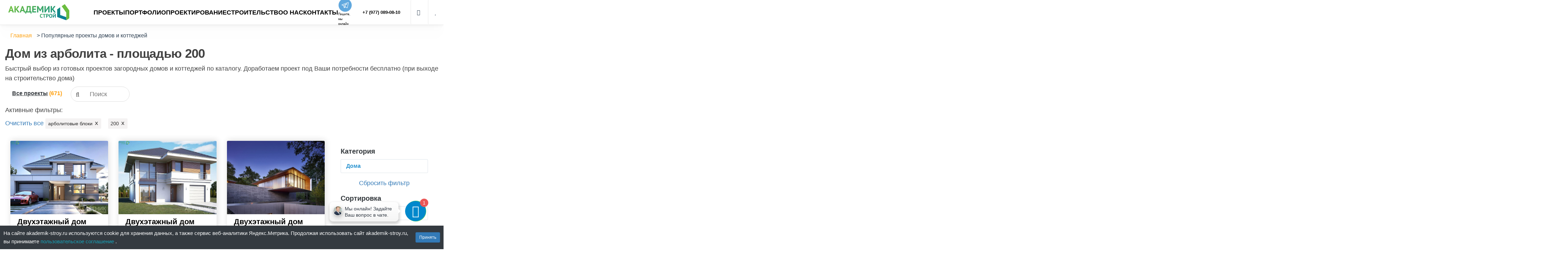

--- FILE ---
content_type: text/html; charset=UTF-8
request_url: https://akademik-stroy.ru/category/projects/filtr-area-200/filtr-material-arbolitovye_bloki/
body_size: 35647
content:
<!DOCTYPE html>
<html lang="ru-RU">

<head>
    <meta charset="UTF-8">
    <meta name="viewport" content="width=device-width, initial-scale=1">
    <meta http-equiv="ScreenOrientation" content="autoRotate:disabled">
    <meta name="yandex-verification" content="7713b2c6425d8246" />
    <link rel="profile" href="https://gmpg.org/xfn/11">
    <link rel="preload" href="https://stackpath.bootstrapcdn.com/bootstrap/4.5.2/css/bootstrap.min.css" as="style" onload="this.onload=null;this.rel='stylesheet'" integrity="sha384-JcKb8q3iqJ61gNV9KGb8thSsNjpSL0n8PARn9HuZOnIxN0hoP+VmmDGMN5t9UJ0Z" crossorigin="anonymous">
    <noscript>
        <link rel="stylesheet" href="https://stackpath.bootstrapcdn.com/bootstrap/4.5.2/css/bootstrap.min.css" integrity="sha384-JcKb8q3iqJ61gNV9KGb8thSsNjpSL0n8PARn9HuZOnIxN0hoP+VmmDGMN5t9UJ0Z" crossorigin="anonymous">
    </noscript>

    <meta name='robots' content='index, follow, max-image-preview:large, max-snippet:-1, max-video-preview:-1' />
	<style>img:is([sizes="auto" i], [sizes^="auto," i]) { contain-intrinsic-size: 3000px 1500px }</style>
	
	<!-- This site is optimized with the Yoast SEO plugin v26.1.1 - https://yoast.com/wordpress/plugins/seo/ -->
	<title>Дом из арболита - площадью 200 в Москве: заказать проект от компании &quot;Академик Строй&quot;</title>
	<meta name="description" content="Заказать проект дом из арболита - площадью 200 в Москве. Отличная цена. Купить проект по телефону +7 (977) 089-08-10." />
	<link rel="canonical" href="https://akademik-stroy.ru/category/projects/filtr-area-200/filtr-material-arbolitovye_bloki/" />
	<link rel="next" href="https://akademik-stroy.ru/category/projects/page/2/" />
	<script type="application/ld+json" class="yoast-schema-graph">{"@context":"https://schema.org","@graph":[{"@type":"CollectionPage","@id":"https://akademik-stroy.ru/category/projects/","url":"https://akademik-stroy.ru/category/projects/","name":"в Москве: заказать проект от компании \"Академик Строй\"","isPartOf":{"@id":"https://akademik-stroy.ru/#website"},"primaryImageOfPage":{"@id":"https://akademik-stroy.ru/category/projects/#primaryimage"},"image":{"@id":"https://akademik-stroy.ru/category/projects/#primaryimage"},"thumbnailUrl":"https://storage.yandexcloud.net/akademik-media/wp-content/uploads/media/gallery/13/95006/source.jpg","description":"Заказать в Москве. Отличная цена. Купить проект по телефону +7 (980) 800-47-93.","breadcrumb":{"@id":"https://akademik-stroy.ru/category/projects/#breadcrumb"},"inLanguage":"ru-RU"},{"@type":"ImageObject","inLanguage":"ru-RU","@id":"https://akademik-stroy.ru/category/projects/#primaryimage","url":"https://storage.yandexcloud.net/akademik-media/wp-content/uploads/media/gallery/13/95006/source.jpg","contentUrl":"https://storage.yandexcloud.net/akademik-media/wp-content/uploads/media/gallery/13/95006/source.jpg","width":944,"height":608},{"@type":"BreadcrumbList","@id":"https://akademik-stroy.ru/category/projects/#breadcrumb","itemListElement":[{"@type":"ListItem","position":1,"name":"Главная","item":"https://akademik-stroy.ru/"},{"@type":"ListItem","position":2,"name":"Популярные проекты домов и коттеджей"}]},{"@type":"WebSite","@id":"https://akademik-stroy.ru/#website","url":"https://akademik-stroy.ru/","name":"akademik-stroy","description":"Строительство загородных домов и коттеджей","publisher":{"@id":"https://akademik-stroy.ru/#/schema/person/d5b566c01576ab08d4480beae3bcaca0"},"potentialAction":[{"@type":"SearchAction","target":{"@type":"EntryPoint","urlTemplate":"https://akademik-stroy.ru/?s={search_term_string}"},"query-input":{"@type":"PropertyValueSpecification","valueRequired":true,"valueName":"search_term_string"}}],"inLanguage":"ru-RU"},{"@type":["Person","Organization"],"@id":"https://akademik-stroy.ru/#/schema/person/d5b566c01576ab08d4480beae3bcaca0","name":"admin","image":{"@type":"ImageObject","inLanguage":"ru-RU","@id":"https://akademik-stroy.ru/#/schema/person/image/","url":"https://storage.yandexcloud.net/akademik-media/wp-content/uploads/2021/10/Logo_akademik.png","contentUrl":"https://storage.yandexcloud.net/akademik-media/wp-content/uploads/2021/10/Logo_akademik.png","width":1276,"height":344,"caption":"admin"},"logo":{"@id":"https://akademik-stroy.ru/#/schema/person/image/"},"sameAs":["https://akademik-stroy.ru"]}]}</script>
	<!-- / Yoast SEO plugin. -->


<link rel='dns-prefetch' href='//cdn.jsdelivr.net' />
<style id='classic-theme-styles-inline-css' type='text/css'>
/*! This file is auto-generated */
.wp-block-button__link{color:#fff;background-color:#32373c;border-radius:9999px;box-shadow:none;text-decoration:none;padding:calc(.667em + 2px) calc(1.333em + 2px);font-size:1.125em}.wp-block-file__button{background:#32373c;color:#fff;text-decoration:none}
</style>
<style id='global-styles-inline-css' type='text/css'>
:root{--wp--preset--aspect-ratio--square: 1;--wp--preset--aspect-ratio--4-3: 4/3;--wp--preset--aspect-ratio--3-4: 3/4;--wp--preset--aspect-ratio--3-2: 3/2;--wp--preset--aspect-ratio--2-3: 2/3;--wp--preset--aspect-ratio--16-9: 16/9;--wp--preset--aspect-ratio--9-16: 9/16;--wp--preset--color--black: #000000;--wp--preset--color--cyan-bluish-gray: #abb8c3;--wp--preset--color--white: #ffffff;--wp--preset--color--pale-pink: #f78da7;--wp--preset--color--vivid-red: #cf2e2e;--wp--preset--color--luminous-vivid-orange: #ff6900;--wp--preset--color--luminous-vivid-amber: #fcb900;--wp--preset--color--light-green-cyan: #7bdcb5;--wp--preset--color--vivid-green-cyan: #00d084;--wp--preset--color--pale-cyan-blue: #8ed1fc;--wp--preset--color--vivid-cyan-blue: #0693e3;--wp--preset--color--vivid-purple: #9b51e0;--wp--preset--gradient--vivid-cyan-blue-to-vivid-purple: linear-gradient(135deg,rgba(6,147,227,1) 0%,rgb(155,81,224) 100%);--wp--preset--gradient--light-green-cyan-to-vivid-green-cyan: linear-gradient(135deg,rgb(122,220,180) 0%,rgb(0,208,130) 100%);--wp--preset--gradient--luminous-vivid-amber-to-luminous-vivid-orange: linear-gradient(135deg,rgba(252,185,0,1) 0%,rgba(255,105,0,1) 100%);--wp--preset--gradient--luminous-vivid-orange-to-vivid-red: linear-gradient(135deg,rgba(255,105,0,1) 0%,rgb(207,46,46) 100%);--wp--preset--gradient--very-light-gray-to-cyan-bluish-gray: linear-gradient(135deg,rgb(238,238,238) 0%,rgb(169,184,195) 100%);--wp--preset--gradient--cool-to-warm-spectrum: linear-gradient(135deg,rgb(74,234,220) 0%,rgb(151,120,209) 20%,rgb(207,42,186) 40%,rgb(238,44,130) 60%,rgb(251,105,98) 80%,rgb(254,248,76) 100%);--wp--preset--gradient--blush-light-purple: linear-gradient(135deg,rgb(255,206,236) 0%,rgb(152,150,240) 100%);--wp--preset--gradient--blush-bordeaux: linear-gradient(135deg,rgb(254,205,165) 0%,rgb(254,45,45) 50%,rgb(107,0,62) 100%);--wp--preset--gradient--luminous-dusk: linear-gradient(135deg,rgb(255,203,112) 0%,rgb(199,81,192) 50%,rgb(65,88,208) 100%);--wp--preset--gradient--pale-ocean: linear-gradient(135deg,rgb(255,245,203) 0%,rgb(182,227,212) 50%,rgb(51,167,181) 100%);--wp--preset--gradient--electric-grass: linear-gradient(135deg,rgb(202,248,128) 0%,rgb(113,206,126) 100%);--wp--preset--gradient--midnight: linear-gradient(135deg,rgb(2,3,129) 0%,rgb(40,116,252) 100%);--wp--preset--font-size--small: 13px;--wp--preset--font-size--medium: 20px;--wp--preset--font-size--large: 36px;--wp--preset--font-size--x-large: 42px;--wp--preset--spacing--20: 0.44rem;--wp--preset--spacing--30: 0.67rem;--wp--preset--spacing--40: 1rem;--wp--preset--spacing--50: 1.5rem;--wp--preset--spacing--60: 2.25rem;--wp--preset--spacing--70: 3.38rem;--wp--preset--spacing--80: 5.06rem;--wp--preset--shadow--natural: 6px 6px 9px rgba(0, 0, 0, 0.2);--wp--preset--shadow--deep: 12px 12px 50px rgba(0, 0, 0, 0.4);--wp--preset--shadow--sharp: 6px 6px 0px rgba(0, 0, 0, 0.2);--wp--preset--shadow--outlined: 6px 6px 0px -3px rgba(255, 255, 255, 1), 6px 6px rgba(0, 0, 0, 1);--wp--preset--shadow--crisp: 6px 6px 0px rgba(0, 0, 0, 1);}:where(.is-layout-flex){gap: 0.5em;}:where(.is-layout-grid){gap: 0.5em;}body .is-layout-flex{display: flex;}.is-layout-flex{flex-wrap: wrap;align-items: center;}.is-layout-flex > :is(*, div){margin: 0;}body .is-layout-grid{display: grid;}.is-layout-grid > :is(*, div){margin: 0;}:where(.wp-block-columns.is-layout-flex){gap: 2em;}:where(.wp-block-columns.is-layout-grid){gap: 2em;}:where(.wp-block-post-template.is-layout-flex){gap: 1.25em;}:where(.wp-block-post-template.is-layout-grid){gap: 1.25em;}.has-black-color{color: var(--wp--preset--color--black) !important;}.has-cyan-bluish-gray-color{color: var(--wp--preset--color--cyan-bluish-gray) !important;}.has-white-color{color: var(--wp--preset--color--white) !important;}.has-pale-pink-color{color: var(--wp--preset--color--pale-pink) !important;}.has-vivid-red-color{color: var(--wp--preset--color--vivid-red) !important;}.has-luminous-vivid-orange-color{color: var(--wp--preset--color--luminous-vivid-orange) !important;}.has-luminous-vivid-amber-color{color: var(--wp--preset--color--luminous-vivid-amber) !important;}.has-light-green-cyan-color{color: var(--wp--preset--color--light-green-cyan) !important;}.has-vivid-green-cyan-color{color: var(--wp--preset--color--vivid-green-cyan) !important;}.has-pale-cyan-blue-color{color: var(--wp--preset--color--pale-cyan-blue) !important;}.has-vivid-cyan-blue-color{color: var(--wp--preset--color--vivid-cyan-blue) !important;}.has-vivid-purple-color{color: var(--wp--preset--color--vivid-purple) !important;}.has-black-background-color{background-color: var(--wp--preset--color--black) !important;}.has-cyan-bluish-gray-background-color{background-color: var(--wp--preset--color--cyan-bluish-gray) !important;}.has-white-background-color{background-color: var(--wp--preset--color--white) !important;}.has-pale-pink-background-color{background-color: var(--wp--preset--color--pale-pink) !important;}.has-vivid-red-background-color{background-color: var(--wp--preset--color--vivid-red) !important;}.has-luminous-vivid-orange-background-color{background-color: var(--wp--preset--color--luminous-vivid-orange) !important;}.has-luminous-vivid-amber-background-color{background-color: var(--wp--preset--color--luminous-vivid-amber) !important;}.has-light-green-cyan-background-color{background-color: var(--wp--preset--color--light-green-cyan) !important;}.has-vivid-green-cyan-background-color{background-color: var(--wp--preset--color--vivid-green-cyan) !important;}.has-pale-cyan-blue-background-color{background-color: var(--wp--preset--color--pale-cyan-blue) !important;}.has-vivid-cyan-blue-background-color{background-color: var(--wp--preset--color--vivid-cyan-blue) !important;}.has-vivid-purple-background-color{background-color: var(--wp--preset--color--vivid-purple) !important;}.has-black-border-color{border-color: var(--wp--preset--color--black) !important;}.has-cyan-bluish-gray-border-color{border-color: var(--wp--preset--color--cyan-bluish-gray) !important;}.has-white-border-color{border-color: var(--wp--preset--color--white) !important;}.has-pale-pink-border-color{border-color: var(--wp--preset--color--pale-pink) !important;}.has-vivid-red-border-color{border-color: var(--wp--preset--color--vivid-red) !important;}.has-luminous-vivid-orange-border-color{border-color: var(--wp--preset--color--luminous-vivid-orange) !important;}.has-luminous-vivid-amber-border-color{border-color: var(--wp--preset--color--luminous-vivid-amber) !important;}.has-light-green-cyan-border-color{border-color: var(--wp--preset--color--light-green-cyan) !important;}.has-vivid-green-cyan-border-color{border-color: var(--wp--preset--color--vivid-green-cyan) !important;}.has-pale-cyan-blue-border-color{border-color: var(--wp--preset--color--pale-cyan-blue) !important;}.has-vivid-cyan-blue-border-color{border-color: var(--wp--preset--color--vivid-cyan-blue) !important;}.has-vivid-purple-border-color{border-color: var(--wp--preset--color--vivid-purple) !important;}.has-vivid-cyan-blue-to-vivid-purple-gradient-background{background: var(--wp--preset--gradient--vivid-cyan-blue-to-vivid-purple) !important;}.has-light-green-cyan-to-vivid-green-cyan-gradient-background{background: var(--wp--preset--gradient--light-green-cyan-to-vivid-green-cyan) !important;}.has-luminous-vivid-amber-to-luminous-vivid-orange-gradient-background{background: var(--wp--preset--gradient--luminous-vivid-amber-to-luminous-vivid-orange) !important;}.has-luminous-vivid-orange-to-vivid-red-gradient-background{background: var(--wp--preset--gradient--luminous-vivid-orange-to-vivid-red) !important;}.has-very-light-gray-to-cyan-bluish-gray-gradient-background{background: var(--wp--preset--gradient--very-light-gray-to-cyan-bluish-gray) !important;}.has-cool-to-warm-spectrum-gradient-background{background: var(--wp--preset--gradient--cool-to-warm-spectrum) !important;}.has-blush-light-purple-gradient-background{background: var(--wp--preset--gradient--blush-light-purple) !important;}.has-blush-bordeaux-gradient-background{background: var(--wp--preset--gradient--blush-bordeaux) !important;}.has-luminous-dusk-gradient-background{background: var(--wp--preset--gradient--luminous-dusk) !important;}.has-pale-ocean-gradient-background{background: var(--wp--preset--gradient--pale-ocean) !important;}.has-electric-grass-gradient-background{background: var(--wp--preset--gradient--electric-grass) !important;}.has-midnight-gradient-background{background: var(--wp--preset--gradient--midnight) !important;}.has-small-font-size{font-size: var(--wp--preset--font-size--small) !important;}.has-medium-font-size{font-size: var(--wp--preset--font-size--medium) !important;}.has-large-font-size{font-size: var(--wp--preset--font-size--large) !important;}.has-x-large-font-size{font-size: var(--wp--preset--font-size--x-large) !important;}
:where(.wp-block-post-template.is-layout-flex){gap: 1.25em;}:where(.wp-block-post-template.is-layout-grid){gap: 1.25em;}
:where(.wp-block-columns.is-layout-flex){gap: 2em;}:where(.wp-block-columns.is-layout-grid){gap: 2em;}
:root :where(.wp-block-pullquote){font-size: 1.5em;line-height: 1.6;}
</style>
<link rel="stylesheet" href="https://akademik-stroy.ru/wp-content/cache/minify/7b97e.css" media="all" />





<style id='woocommerce-inline-inline-css' type='text/css'>
.woocommerce form .form-row .required { visibility: visible; }
</style>
<link rel="stylesheet" href="https://akademik-stroy.ru/wp-content/cache/minify/978e8.css" media="all" />








<link rel='stylesheet' id='splide-css' href='https://cdn.jsdelivr.net/npm/@splidejs/splide@4.1.4/dist/css/splide.min.css?ver=6.8.3' type='text/css' media='all' />
<link rel="stylesheet" href="https://akademik-stroy.ru/wp-content/cache/minify/6f560.css" media="all" />


<script  src="https://akademik-stroy.ru/wp-content/cache/minify/c7035.js"></script>

<script  defer src="https://akademik-stroy.ru/wp-content/cache/minify/a6c2f.js"></script>

<script  defer src="https://akademik-stroy.ru/wp-content/cache/minify/030b3.js"></script>

<script type="text/javascript" id="compare-js-extra">
/* <![CDATA[ */
var compare_data = {"ajaxurl":"https:\/\/akademik-stroy.ru\/wp-admin\/admin-ajax.php","nonce":"95789cc205","compare":"<i class=\"fal fa-sliders-v\"><\/i>","compared":"<i class=\"fas fa-sliders-v text-danger\"><\/i>","includecount":"","indicate_loading":"","loading_text":"Loading","loading_image":"","loading_image_active":"","loading_image_preload":"","cache_enabled":"1","button_options":{"button_type":"custom","custom_colors":false,"box_shadow":false,"include_count":false,"default":{"background_default":false,"border_default":false,"text_default":false,"icon_default":false,"count_default":false},"active":{"background_active":false,"border_active":false,"text_active":false,"icon_active":false,"count_active":false}},"authentication_modal_content":"<p>Please login to add compare.<\/p><p><a href=\"#\" data-compare-modal-close>Dismiss this notice<\/a><\/p>","authentication_redirect":"","dev_mode":"","logged_in":"","user_id":"0","authentication_redirect_url":"https:\/\/akademik-stroy.ru\/wp-login.php"};
/* ]]> */
</script>
<script  defer src="https://akademik-stroy.ru/wp-content/cache/minify/d8ede.js"></script>

<script type="text/javascript" id="favorites-js-extra">
/* <![CDATA[ */
var favorites_data = {"ajaxurl":"https:\/\/akademik-stroy.ru\/wp-admin\/admin-ajax.php","nonce":"28f07e588d","favorite":"<i class=\"fal fa-heart\"><\/i>","favorited":"<i class=\"fas fa-heart\"><\/i>","includecount":"","indicate_loading":"","loading_text":"\u0417\u0430\u0433\u0440\u0443\u0437\u043a\u0430","loading_image":"","loading_image_active":"","loading_image_preload":"","cache_enabled":"1","button_options":{"button_type":"custom","custom_colors":false,"box_shadow":false,"include_count":false,"default":{"background_default":false,"border_default":false,"text_default":false,"icon_default":false,"count_default":false},"active":{"background_active":false,"border_active":false,"text_active":false,"icon_active":false,"count_active":false}},"authentication_modal_content":"<p>\u041f\u043e\u0436\u0430\u043b\u0443\u0439\u0441\u0442\u0430, \u0437\u0430\u0440\u0435\u0433\u0438\u0441\u0442\u0440\u0438\u0440\u0443\u0439\u0442\u0435\u0441\u044c \u0434\u043b\u044f \u0434\u043e\u0431\u0430\u0432\u043b\u0435\u043d\u0438\u044f \u0438\u0437\u0431\u0440\u0430\u043d\u043d\u043e\u0433\u043e<\/p><p><a href=\"#\" data-favorites-modal-close>\u0417\u0430\u043a\u0440\u044b\u0442\u044c \u0443\u0432\u0435\u0434\u043e\u043c\u043b\u0435\u043d\u0438\u0435<\/a><\/p>","authentication_redirect":"","dev_mode":"","logged_in":"","user_id":"0","authentication_redirect_url":"https:\/\/akademik-stroy.ru\/wp-login.php"};
/* ]]> */
</script>
<script  defer src="https://akademik-stroy.ru/wp-content/cache/minify/d4444.js"></script>

<script type="text/javascript" id="foobox-free-min-js-before">
/* <![CDATA[ */
/* Run FooBox FREE (v2.7.35) */
var FOOBOX = window.FOOBOX = {
	ready: true,
	disableOthers: false,
	o: {wordpress: { enabled: true }, countMessage:'image %index of %total', captions: { dataTitle: ["captionTitle","title"], dataDesc: ["captionDesc","description"] }, rel: '', excludes:'.fbx-link,.nofoobox,.nolightbox,a[href*="pinterest.com/pin/create/button/"]', affiliate : { enabled: false }},
	selectors: [
		".foogallery-container.foogallery-lightbox-foobox", ".foogallery-container.foogallery-lightbox-foobox-free", ".gallery", ".wp-block-gallery", ".wp-caption", ".wp-block-image", "a:has(img[class*=wp-image-])", ".post a:has(img[class*=wp-image-])", ".foobox"
	],
	pre: function( $ ){
		// Custom JavaScript (Pre)
		
	},
	post: function( $ ){
		// Custom JavaScript (Post)
		
		// Custom Captions Code
		
	},
	custom: function( $ ){
		// Custom Extra JS
		
	}
};
/* ]]> */
</script>
<script  defer src="https://akademik-stroy.ru/wp-content/cache/minify/eb8ca.js"></script>

<link rel="https://api.w.org/" href="https://akademik-stroy.ru/wp-json/" />	<noscript><style>.woocommerce-product-gallery{ opacity: 1 !important; }</style></noscript>
	            <style type="text/css" id="envo-storefront-header-css">
             
                                .site-title,
                    .site-description {
                        position: absolute;
                        clip: rect(1px, 1px, 1px, 1px);
                    }
             
            </style>
            <link rel="icon" href="https://storage.yandexcloud.net/akademik-media/wp-content/uploads/2021/03/favicon.png" sizes="32x32" />
<link rel="icon" href="https://storage.yandexcloud.net/akademik-media/wp-content/uploads/2021/03/favicon.png" sizes="192x192" />
<link rel="apple-touch-icon" href="https://storage.yandexcloud.net/akademik-media/wp-content/uploads/2021/03/favicon.png" />
<meta name="msapplication-TileImage" content="https://storage.yandexcloud.net/akademik-media/wp-content/uploads/2021/03/favicon.png" />

    <!-- Временный файл стилей для разработки -->
    <link rel="stylesheet" href="https://akademik-stroy.ru/wp-content/cache/minify/90651.css" media="all" />


    <script type="application/ld+json">
        {
            "@context": "https://schema.org",
            "@type": "Organization",
            "name": "АКАДЕМИК СТРОЙ",
            "url": "https://akademik-stroy.ru",
            "logo": "https://akademik-stroy.ru/wp-content/themes/envo-storefront/images/Logo_akademik.svg",
            "description": "Строительство домов. Строим без предоплаты! · Строим строго по ГОСТ. Работаем с 2005 года. Строгий технадзор. Опытные строители. Гарантия до 10 лет.",
            "address": {
                "@type": "PostalAddress",
                "streetAddress": "Ленинградский пр-кт, дом № 34А",
                "addressLocality": "Москва",
                "postalCode": "125040",
                "addressCountry": "RU"
            },
            "contactPoint": {
                "@type": "ContactPoint",
                "telephone": "+7 (977) 089-08-10",
                "contactType": "customer service",
                "availableLanguage": "Russian"
            },
            "sameAs": [
                "https://vk.com/akademik_stroy",
                "https://ok.ru/group/59848188428419",
                "https://dzen.ru/akademik_stroy",
                "https://t.me/akademik_stroy",
                "https://www.tiktok.com/@akademik_stroy",
                "https://rutube.ru/channel/27965484"
            ]
        }
    </script>
</head>

<body id="blog" class="archive tax-product_cat term-projects term-15 wp-custom-logo wp-theme-envo-storefront theme-envo-storefront woocommerce woocommerce-page woocommerce-no-js">
        <div class="d-none">
        <!-- Yoast title: в Москве: заказать проект от компании "Академик Строй" --><!-- Yoast description: Заказать проект дом из арболита - площадью 200 в Москве. Отличная цена. Купить проект по телефону +7 (977) 089-08-10. -->    </div>
    <div class="page-wrap">
        

<header class="header d-none d-sm-block header--white">
  <div class="header__inner">
          <a class="header__logo" href="/">
        <img width="200" height="61" src="/wp-content/themes/envo-storefront/images/Logo_akademik.svg" class="custom-logo" alt="akademik-stroy">
      </a>
      <a class="header__logo--white" href="/">
        <img width="200" height="61" src="/wp-content/themes/envo-storefront/images/Logo_akademik_white.svg" class="custom-logo" alt="akademik-stroy">
      </a>
        <nav class="header__nav nav header-menu-wrapper" data-component="nav">
      <ul id="menu-osnovnoe-menyu" class="menu">
        <li class="mega-menu menu-item menu-item-has-children"><a href="/category/projects/">Проекты</a>
          <ul class="sub-menu">
            <li class="menu-item menu-item-has-children">
              <ul class="sub-menu">
                <li class="mega-item-big menu-item menu-item-has-children"><a href="#" class="link-no-link">Каменные дома</a>
                  <ul class="sub-menu">
                    <li class="mega-item-medium menu-item menu-item-has-children"><a href="/category/projects/filtr-material-blok/">Дома из блоков</a>
                      <ul class="sub-menu">
                        <li class="mega-item-small menu-item"><a href="/category/projects/filtr-material-gazobeton/">Газобетон</a></li>
                        <li class="mega-item-small menu-item"><a href="/category/projects/filtr-material-teplaya-keramika/">Теплая керамика</a></li>
                        <li class="mega-item-small menu-item"><a href="/category/projects/filtr-material-arbolitovye_bloki/">Арболит</a></li>
                        <li class="mega-item-small menu-item"><a href="/category/projects/filtr-material-gas_silicate_block/">Газосиликат</a></li>
                        <li class="mega-item-small menu-item"><a href="/category/projects/filtr-material-penoblok/">Пеноблок</a></li>
                        <li class="mega-item-small menu-item"><a href="/category/projects/filtr-material-keramzitobetonnyj_blok/">Керамзитобетон</a></li>
                        <li class="mega-item-small menu-item"><a href="/category/projects/filtr-material-polistirolbeton/">Полистиролбетон</a></li>
                        <li class="mega-item-small menu-item"><a href="/category/projects/filtr-material-teploblok/">Теплоблок</a></li>
                      </ul>
                    </li>
                    <li class="mega-item-medium menu-item"><a href="/category/projects/filtr-material-kirpich/">Дома из кирпича</a></li>
                  </ul>
                </li>
              </ul>
            </li>
            <li class="menu-item menu-item-has-children">
              <ul class="sub-menu">
                <li class="mega-item-big menu-item menu-item-has-children"><a href="#" class="link-no-link">Деревянные дома</a>
                  <ul class="sub-menu">
                    <li class="mega-item-medium menu-item menu-item-has-children"><a href="/category/projects/filtr-material-brus/">Дома из бруса</a>
                      <ul class="sub-menu">
                        <li class="mega-item-small menu-item"><a href="/category/projects/filtr-material-kleenyj_brus/">Клееный</a></li>
                        <li class="mega-item-small menu-item"><a href="/category/projects/filtr-material-profilirovannyj_brus/">Профилированный</a></li>
                      </ul>
                    </li>
                    <li class="mega-item-medium menu-item menu-item-has-children"><a href="/category/projects/filtr-material-brevno/">Дома из бревна</a>
                      <ul class="sub-menu">
                        <li class="mega-item-small menu-item"><a href="/category/projects/filtr-material-ocilindrovannoe_brevno/">Оцилиндрованное</a></li>
                        <li class="mega-item-small menu-item"><a href="/category/projects/filtr-material-rublennye/">Рубленное</a></li>
                      </ul>
                    </li>
                    <li class="mega-item-medium menu-item"><a href="/category/projects/filtr-style-kombinirovannye/">Комбинированные дома</a></li>
                  </ul>
                </li>
              </ul>
            </li>
            <li class="menu-item menu-item-has-children">
              <ul class="sub-menu">
                <li class="mega-item-big menu-item menu-item-has-children"><a href="#" class="link-no-link">Быстровозводимые дома</a>
                  <ul class="sub-menu">
                    <li class="mega-item-medium menu-item"><a href="/category/projects/filtr-material-karkasnye/">Каркасные</a></li>
                    <li class="mega-item-medium menu-item"><a href="/category/projects/filtr-material-sip_paneli/">SIP-панели</a></li>
                  </ul>
                </li>
              </ul>
            </li>
            <li class="menu-item menu-item-has-children">
              <ul class="sub-menu">
                <li class="mega-item-big menu-item menu-item-has-children"><a href="#" class="link-no-link">Площадь</a>
                  <ul class="sub-menu">
                    <li class="mega-item-small menu-item"><a href="/category/projects/filtr-area-50/">50 кв.м</a></li>
                    <li class="mega-item-small menu-item"><a href="/category/projects/filtr-area-100/">100 кв.м</a></li>
                    <li class="mega-item-small menu-item"><a href="/category/projects/filtr-area-150/">150 кв.м</a></li>
                    <li class="mega-item-small menu-item"><a href="/category/projects/filtr-area-200/">200 кв.м</a></li>
                    <li class="mega-item-small menu-item"><a href="/category/projects/filtr-area-300/">300 кв.м</a></li>
                  </ul>
                </li>
                <li class="mega-item-big menu-item menu-item-has-children"><a href="#" class="link-no-link">Этажность</a>
                  <ul class="sub-menu">
                    <li class="mega-item-small menu-item"><a href="/category/projects/filtr-ehtazh-1/">одноэтажные</a></li>
                    <li class="mega-item-small menu-item"><a href="/category/projects/filtr-ehtazh-1-plyus-mansarda/">с мансардой</a></li>
                    <li class="mega-item-small menu-item"><a href="/category/projects/filtr-ehtazh-2/">двухэтажные</a></li>
                    <li class="mega-item-small menu-item"><a href="/category/projects/filtr-ehtazh-cokol/">цокольный этаж</a></li>
                  </ul>
                </li>
              </ul>
            </li>
            <li class="menu-item menu-item-has-children">
              <ul class="sub-menu">
                <li class="mega-item-big menu-item menu-item-has-children"><a href="#" class="link-no-link">Особенности</a>
                  <ul class="sub-menu">
                    <li class="mega-item-small menu-item"><a href="/category/projects/filtr-opcii-terrasa/">терраса</a></li>
                    <li class="mega-item-small menu-item"><a href="/category/projects/filtr-garazh-na-1-auto/">гараж</a></li>
                    <li class="mega-item-small menu-item"><a href="/category/projects/filtr-opcii-veranda/">веранда</a></li>
                    <li class="mega-item-small menu-item"><a href="/category/projects/filtr-opcii-balkon/">балкон</a></li>
                    <li class="mega-item-small menu-item"><a href="/category/projects/filtr-opcii-panoramnye-okna/">панорамные окна</a></li>
                    <li class="mega-item-small menu-item"><a href="/category/projects/filtr-opcii-vtoroj-svet/">второй свет</a></li>
                    <li class="mega-item-small menu-item"><a href="/category/projects/filtr-opcii-banya/">с сауной</a></li>
                  </ul>
                </li>
              </ul>
            </li>
            <li class="menu-item menu-item-has-children">
              <ul class="sub-menu">
                <li class="mega-item-big menu-item menu-item-has-children"><a href="#" class="link-no-link">Стиль</a>
                  <ul class="sub-menu">
                    <li class="mega-item-small menu-item"><a href="/category/projects/filtr-style-modern/">Современный</a></li>
                    <li class="mega-item-small menu-item"><a href="/category/projects/filtr-style-fahverk/">Фахверк</a></li>
                    <li class="mega-item-small menu-item"><a href="/category/projects/filtr-style-chalet/">Шале</a></li>
                    <li class="mega-item-small menu-item"><a href="/category/projects/filtr-style-rajt/">Стиль Райта</a></li>
                    <li class="mega-item-small menu-item"><a href="/category/projects/filtr-style-high_tech/">Хай-тек</a></li>
                    <li class="mega-item-small menu-item"><a href="/category/projects/filtr-style-barnhouse/">Барнхаус</a></li>
                  </ul>
                </li>
              </ul>
            </li>
          </ul>
        </li>
        <li class="mega-menu menu-item menu-item-has-children">
          <a href="/category/objects/">Портфолио</a>
          <ul class="sub-menu">
            <li class="mega-item-medium menu-item menu-item-has-children"><a href="/reviews/">Отзывы клиентов</a>
              <ul class="sub-menu">
                <li class="mega-item-small menu-item"><a href="/reviews/">Отзывы клиентов</a></li>
                <li class="mega-item-small menu-item"><a href="/category/objects/">Портфолио</a></li>
                <li class="mega-item-small menu-item"><a href="/reports/">Видео-отчёты</a></li>
                <li class="mega-item-small menu-item"><a href="/visualizations/">Визуализация проектов</a></li>
                <li class="mega-item-small menu-item"><a href="/category/individual/">Индивидуальные проекты</a></li>
              </ul>
            </li>
          </ul>
        </li>
        <li class="mega-menu menu-item menu-item-has-children"><a href="/proectirovanie/">Проектирование</a>
          <ul class="sub-menu">
            <li class="menu-item menu-item-has-children">
              <ul class="sub-menu">
                <li class="mega-item-small menu-item"><a href="/proectirovanie/">Проектирование дома</a></li>
                <li class="mega-item-small menu-item"><a href="/proectirovanie/arhitekturnyj-proekt/">Архитектурный проект</a></li>
                <li class="mega-item-small menu-item"><a href="/proectirovanie/konstruktivnyj-proekt/">Конструктивный проект</a></li>
                <!-- <li class="mega-menu mega-item-small menu-item menu-item-has-children"><a href="/proectirovanie/#houseProjectionSection">Архитектурные решения (АР)</a>
                  <ul class="sub-menu">
                    <li class="menu-item menu-item-has-children">
                      <ul class="sub-menu">
                        <li class="mega-item-small menu-item"><a href="#">Эскизный проект (ЭП)</a></li>
                        <li class="mega-item-small menu-item"><a href="/proectirovanie/#houseProjectionSection">Архитектурные решения (АР)</a></li>
                        <li class="mega-item-small menu-item"><a href="/proectirovanie/#otherServicesSection">Дизайн фасада</a></li>
                      </ul>
                    </li>
                  </ul>
                </li>
                <li class="mega-menu mega-item-small menu-item menu-item-has-children"><a href="/proectirovanie/#houseProjectionSection">Конструктивные решения (КР)</a>
                  <ul class="sub-menu">
                    <li class="menu-item menu-item-has-children">
                      <ul class="sub-menu">
                        <li class="mega-item-small menu-item"><a href="/proectirovanie/#otherServicesSection">Конструкции железобетонные (КЖ)</a></li>
                        <li class="mega-item-small menu-item"><a href="/proectirovanie/#otherServicesSection">Конструкции деревянные (КД)</a></li>
                        <li class="mega-item-small menu-item"><a href="/proectirovanie/#otherServicesSection">Проектирование кровли</a></li>
                        <li class="mega-item-small menu-item"><a href="/proectirovanie/#otherServicesSection">Дом из бруса (КД)</a></li>
                        <li class="mega-item-small menu-item"><a href="/proectirovanie/#otherServicesSection">Сруб из бревна (КД)</a></li>
                        <li class="mega-item-small menu-item"><a href="/proectirovanie/#otherServicesSection">Расчёт конструкций</a></li>
                        <li class="mega-item-small menu-item"><a href="/proectirovanie/#otherServicesSection">Расчёт подпорной стенки</a></li>
                        <li class="mega-item-small menu-item"><a href="/proectirovanie/#otherServicesSection">Геотехнический расчёт</a></li>
                        <li class="mega-item-small menu-item"><a href="/proectirovanie/#otherServicesSection">Проект фундамента</a></li>
                      </ul>
                    </li>
                  </ul>
                </li>
                <li class="mega-menu mega-item-small menu-item menu-item-has-children"><a href="/proectirovanie/#iteriorsSection">Дизайн интерьера</a>
                  <ul class="sub-menu">
                    <li class="menu-item menu-item-has-children">
                      <ul class="sub-menu">
                        <li class="mega-item-small menu-item"><a href="/proectirovanie/#iteriorsSection">Полный дизайн-проект</a></li>
                        <li class="mega-item-small menu-item"><a href="/proectirovanie/#iteriorsSection">Технический дизайн-проект</a></li>
                      </ul>
                    </li>
                  </ul>
                </li>
                <li class="mega-menu mega-item-small menu-item menu-item-has-children"><a href="/proectirovanie/#engineeringSystemsSection">Проект инженерных систем</a>
                  <ul class="sub-menu">
                    <li class="menu-item menu-item-has-children">
                      <ul class="sub-menu">
                        <li class="mega-item-small menu-item"><a href="/proectirovanie/#engineeringSystemsSection">Отопление, котельная</a></li>
                        <li class="mega-item-small menu-item"><a href="/proectirovanie/#engineeringSystemsSection">Водоснабжение и канализация</a></li>
                        <li class="mega-item-small menu-item"><a href="/proectirovanie/#engineeringSystemsSection">Вентиляция</a></li>
                        <li class="mega-item-small menu-item"><a href="/proectirovanie/#engineeringSystemsSection">Кондиционирование</a></li>
                        <li class="mega-item-small menu-item"><a href="/proectirovanie/#engineeringSystemsSection">Электрика</a></li>
                        <li class="mega-item-small menu-item"><a href="/proectirovanie/#engineeringSystemsSection">Умный дом</a></li>
                        <li class="mega-item-small menu-item"><a href="/proectirovanie/#engineeringSystemsSection">Бассейн</a></li>
                        <li class="mega-item-small menu-item"><a href="/proectirovanie/#engineeringSystemsSection">Молниезащита</a></li>
                      </ul>
                    </li>
                  </ul>
                </li>
                <li class="mega-menu mega-item-small menu-item menu-item-has-children"><a href="/proectirovanie/#landscapingSection">Благоустройство</a>
                  <ul class="sub-menu">
                    <li class="menu-item menu-item-has-children">
                      <ul class="sub-menu">
                        <li class="mega-item-small menu-item"><a href="/proectirovanie/#landscapingSection">Ландшафт участка</a></li>
                        <li class="mega-item-small menu-item"><a href="/proectirovanie/#landscapingSection">Навес</a></li>
                        <li class="mega-item-small menu-item"><a href="/proectirovanie/#landscapingSection">Летняя кухня</a></li>
                        <li class="mega-item-small menu-item"><a href="/proectirovanie/#landscapingSection">Беседка</a></li>
                        <li class="mega-item-small menu-item"><a href="/proectirovanie/#landscapingSection">Въездная группа</a></li>
                        <li class="mega-item-small menu-item"><a href="/proectirovanie/#landscapingSection">Гараж</a></li>
                        <li class="mega-item-small menu-item"><a href="/proectirovanie/#landscapingSection">Забор</a></li>
                      </ul>
                    </li>
                  </ul>
                </li> -->
                <li class="mega-item-small menu-item"><a href="/geodezia/">Геодезия участка</a></li>
                <li class="mega-item-small menu-item"><a href="/geologia/">Геология участка</a></li>
                <li class="mega-item-small menu-item"><a href="/uslugi/tekhnicheskij-nadzor/">Технический надзор</a></li>
                <!-- <li class="mega-item-small menu-item"><a href="/arhitekturnyj-nadzor/">Архитектурный надзор</a></li> -->
                <li class="mega-item-small menu-item"><a href="/uslugi/">Все услуги</a></li>
              </ul>
            </li>
          </ul>
        </li>
        <li class="mega-menu menu-item menu-item-has-children"><a href="/stroitelstvo/">Строительство</a>
          <ul class="sub-menu">
            <li class="menu-item menu-item-has-children">
              <ul class="sub-menu">
                <li class="mega-item-small menu-item"><a href="/stroitelstvo/">Строительство домов</a></li>
                <li class="mega-item-small menu-item"><a href="/calculator/">Калькулятор</a></li>
                <li class="mega-item-small menu-item"><a href="/uslugi/demontazh/">Демонтаж</a></li>
                <li class="mega-item-small menu-item"><a href="/uslugi/raschistka-uchastka/">Расчистка участка</a></li>
                <li class="mega-item-small menu-item"><a href="/uslugi/stroitelstvo-fundamenta/">Фундамент</a></li>
                <li class="mega-item-small menu-item"><a href="/uslugi/krovelnye-raboty/">Кровля</a></li>
                <li class="mega-item-small menu-item"><a href="/uslugi/fasadnye-raboty/">Фасадные работы</a></li>
                <!-- <li class="mega-menu mega-item-small menu-item menu-item-has-children d-none"><a href="/proectirovanie/#engineeringSystemsSection">Монтаж инженерных систем</a>
                  <ul class="sub-menu">
                    <li class="menu-item menu-item-has-children">
                      <ul class="sub-menu">
                        <li class="mega-item-small menu-item"><a href="/proectirovanie/#engineeringSystemsSection">Отопление, котельная</a></li>
                        <li class="mega-item-small menu-item"><a href="/proectirovanie/#engineeringSystemsSection">Водоснабжение и канализация</a></li>
                        <li class="mega-item-small menu-item"><a href="/proectirovanie/#engineeringSystemsSection">Вентиляция</a></li>
                        <li class="mega-item-small menu-item"><a href="/proectirovanie/#engineeringSystemsSection">Кондиционирование</a></li>
                        <li class="mega-item-small menu-item"><a href="/proectirovanie/#engineeringSystemsSection">Электрика</a></li>
                        <li class="mega-item-small menu-item"><a href="/proectirovanie/#engineeringSystemsSection">Умный дом</a></li>
                        <li class="mega-item-small menu-item"><a href="/proectirovanie/#engineeringSystemsSection">Молниезащита</a></li>
                      </ul>
                    </li>
                  </ul>
                </li> -->
                <li class="mega-item-small menu-item"><a href="/uslugi/stroitelstvo-basseyna/">Строительство бассейнов</a></li>
                <li class="mega-item-small menu-item"><a href="/uslugi/blagoustrojstvo-i-ozelenenie/">Благоустройство и озеленение</a></li>
                <li class="mega-item-small menu-item"><a href="/uslugi/ustrojstvo-zabora/">Устройство забора</a></li>
                <li class="mega-item-small menu-item"><a href="/remont/">Отделочные работы</a></li>
                <li class="mega-item-small menu-item"><a href="/bunker/">Строительство бункера</a></li>
              </ul>
            </li>
          </ul>
        </li>
        <li class="mega-menu menu-item menu-item-has-children"><a href="/our-team/">О нас</a>
          <ul class="sub-menu">
            <li class="menu-item menu-item-has-children">
              <ul class="sub-menu">
                <li class="mega-item-small menu-item"><a href="/our-team/">Наша команда</a></li>
                <li class="mega-item-small menu-item"><a href="/sertificati/">Cертификаты</a></li>
                <li class="mega-item-small menu-item"><a href="/requisites/">Реквизиты</a></li>
                <li class="mega-item-small menu-item"><a href="/blagotvoritelnost/">Благотворительность</a></li>
                <li class="mega-item-small menu-item"><a href="/porotherm/">Porotherm</a></li>
                <li class="mega-item-small menu-item"><a href="/akczii/">Акции и скидки</a></li>
                <li class="mega-item-small menu-item"><a href="/ipoteka/">Ипотека и кредит</a></li>
                <li class="mega-item-small menu-item"><a href="/klientskii-servis-i-garantii/">Клиентский сервис и гарантии</a></li>
                <li class="mega-item-small menu-item"><a href="/doma-na-prodazhu/">Дома на продажу</a></li>
              </ul>
            </li>
          </ul>
        </li>
        <li class="menu-item"><a href="/contacts/">Контакты</a></li>
      </ul>
    </nav>
        <div class="header__info d-flex align-items-center">
      <a href="https://t.me/AndreySmirnovAcademStroY" class="text-decoration-none" target="_blank">
        <div class="social-icon mini">
          <div class="telegram">
            <img alt="telegram" class="svg" src="/wp-content/themes/envo-storefront/images/icons/telegram.svg" width="20" height="20" loading="lazy">
          </div>
          <div class="d-flex align-items-center">
            <span class="green-dot"></span>
            <p>Пишите, мы онлайн</p>
          </div>
        </div>
      </a>
      <a class="header__phone ml-5" href="tel:+79770890810">+7 (977) 089-08-10</a>
    </div>
    <div class="header__toolbar">
              <a class="header__btn header__btn--phone btn header__links-compare" href="/compare/" rel="nofollow" aria-label="Compare">
          <i class="fas fa-sliders-v"></i>
        </a>
                    <a class="header__btn header__btn--phone btn header__links-favorits" href="/favorites/" rel="nofollow" aria-label="Favorites">
          <i class="fal fa-heart"></i>
        </a>
          </div>
  </div>
</header>

<header class="head">
  <div class="container">
    <div class="row">
      <div class="col-md-12 d-block d-sm-none">
        <div class="d-block d-lg-none navbar-toggler mobile-toggler collapsed">
          <a href="#" class="open-panel collapsed" data-toggle="collapse" data-target="#navbarToggleExternalContent" aria-controls="navbarToggleExternalContent" aria-expanded="false" aria-label="Toggle navigation">
            <span></span>
            <span></span>
            <span></span>
          </a>
        </div>
        <div class="header__logo">
          <a href="/" class="custom-logo-link" rel="home">
            <img width="185" height="44" alt="akademik-stroy" class="custom-logo" src="/wp-content/uploads/2021/10/Logo_akademik_mobile.png">
          </a>
        </div>
        <div class="d-block d-lg-none mobile-head-icons">
          <a href="tel:+74951063040" aria-label="Позвонить в офис">
            <i class="fas fa-phone-alt"></i>
          </a>
        </div>
      </div>
      <div class="col-md-12 d-block d-sm-none">
        <div class="top-find">
          <form role="search" method="get" id="top-find-form" action="/">
            <fieldset>
              <input id="top-find-input" type="search" name="s" value="" placeholder="Номер проекта" class="search-field" autocomplete="off">
              <i class="far fa-search icon-2-search"></i>
              <button class="top-find__btn-reset" type="reset" style="display: none;"><i class="icon-2 icon-2-close"></i></button>
            </fieldset>
          </form>
        </div>
      </div>
    </div>
  </div>
</header>

<div class="collapse" id="navbarToggleExternalContent">
  <div class="mobile-menu-block">
    <div id="mobile-menu" class="menu-container"><ul id="menu-main-menu" class="nav navbar-nav navbar-left"><li itemscope="itemscope" itemtype="https://www.schema.org/SiteNavigationElement" id="menu-item-344" class="dropdown nav__item"><a title="ПРОЕКТЫ" href="/category/projects/" data-toggle="dropdown" aria-haspopup="true" aria-expanded="false" class="dropdown-toggle nav-link" id="menu-item-dropdown-344">ПРОЕКТЫ</a>
<ul class="dropdown-menu" aria-labelledby="menu-item-dropdown-344" role="menu">
	<li itemscope="itemscope" itemtype="https://www.schema.org/SiteNavigationElement" id="menu-item-129032" class="nav__item"><a title="Все проекты" href="/category/projects/" class="dropdown-item">Все проекты</a></li>
	<li itemscope="itemscope" itemtype="https://www.schema.org/SiteNavigationElement" id="menu-item-129034" class="nav__item"><a title="Дом из газобетона" href="/category/projects/filtr-material-gazobeton/" class="dropdown-item">Дом из газобетона</a></li>
	<li itemscope="itemscope" itemtype="https://www.schema.org/SiteNavigationElement" id="menu-item-129033" class="nav__item"><a title="Каркасные дома" href="/category/projects/filtr-material-karkasnye/" class="dropdown-item">Каркасные дома</a></li>
	<li itemscope="itemscope" itemtype="https://www.schema.org/SiteNavigationElement" id="menu-item-129035" class="nav__item"><a title="Дом из блоков" href="/category/projects/filtr-material-blok/" class="dropdown-item">Дом из блоков</a></li>
	<li itemscope="itemscope" itemtype="https://www.schema.org/SiteNavigationElement" id="menu-item-129036" class="nav__item"><a title="Дом из монолита" href="/category/projects/filtr-material-monolithic/" class="dropdown-item">Дом из монолита</a></li>
</ul>
</li>
<li itemscope="itemscope" itemtype="https://www.schema.org/SiteNavigationElement" id="menu-item-130209" class="dropdown nav__item"><a title="ПОРТФОЛИО" href="/category/objects/" data-toggle="dropdown" aria-haspopup="true" aria-expanded="false" class="dropdown-toggle nav-link" id="menu-item-dropdown-130209">ПОРТФОЛИО</a>
<ul class="dropdown-menu" aria-labelledby="menu-item-dropdown-130209" role="menu">
	<li itemscope="itemscope" itemtype="https://www.schema.org/SiteNavigationElement" id="menu-item-10418" class="nav__item"><a title="Отзывы клиентов" href="https://akademik-stroy.ru/reviews/" class="dropdown-item">Отзывы клиентов</a></li>
	<li itemscope="itemscope" itemtype="https://www.schema.org/SiteNavigationElement" id="menu-item-5198" class="nav__item"><a title="Портфолио" href="/category/objects/" class="dropdown-item">Портфолио</a></li>
	<li itemscope="itemscope" itemtype="https://www.schema.org/SiteNavigationElement" id="menu-item-10443" class="nav__item"><a title="Видео-отчёты" href="https://akademik-stroy.ru/reports/" class="dropdown-item">Видео-отчёты</a></li>
	<li itemscope="itemscope" itemtype="https://www.schema.org/SiteNavigationElement" id="menu-item-145935" class="nav__item"><a title="Визуализация проектов" href="https://akademik-stroy.ru/visualizations/" class="dropdown-item">Визуализация проектов</a></li>
	<li itemscope="itemscope" itemtype="https://www.schema.org/SiteNavigationElement" id="menu-item-145936" class="nav__item"><a title="Индивидуальные проекты" href="/category/individual/" class="dropdown-item">Индивидуальные проекты</a></li>
</ul>
</li>
<li itemscope="itemscope" itemtype="https://www.schema.org/SiteNavigationElement" id="menu-item-164797" class="dropdown nav__item"><a title="ПРОЕКТИРОВАНИЕ" href="/proectirovanie/" data-toggle="dropdown" aria-haspopup="true" aria-expanded="false" class="dropdown-toggle nav-link" id="menu-item-dropdown-164797">ПРОЕКТИРОВАНИЕ</a>
<ul class="dropdown-menu" aria-labelledby="menu-item-dropdown-164797" role="menu">
	<li itemscope="itemscope" itemtype="https://www.schema.org/SiteNavigationElement" id="menu-item-164798" class="nav__item"><a title="Все услуги" href="https://akademik-stroy.ru/uslugi/" class="dropdown-item">Все услуги</a></li>
	<li itemscope="itemscope" itemtype="https://www.schema.org/SiteNavigationElement" id="menu-item-164799" class="nav__item"><a title="Проектирование" href="https://akademik-stroy.ru/proectirovanie/" class="dropdown-item">Проектирование</a></li>
	<li itemscope="itemscope" itemtype="https://www.schema.org/SiteNavigationElement" id="menu-item-130330" class="nav__item"><a title="Геодезия участка" href="https://akademik-stroy.ru/geodezia/" class="dropdown-item">Геодезия участка</a></li>
	<li itemscope="itemscope" itemtype="https://www.schema.org/SiteNavigationElement" id="menu-item-130451" class="nav__item"><a title="Геология участка" href="https://akademik-stroy.ru/geologia/" class="dropdown-item">Геология участка</a></li>
	<li itemscope="itemscope" itemtype="https://www.schema.org/SiteNavigationElement" id="menu-item-164800" class="nav__item"><a title="Технический надзор" href="https://akademik-stroy.ru/uslugi/tekhnicheskij-nadzor/" class="dropdown-item">Технический надзор</a></li>
</ul>
</li>
<li itemscope="itemscope" itemtype="https://www.schema.org/SiteNavigationElement" id="menu-item-164801" class="dropdown nav__item"><a title="СТРОИТЕЛЬСТВО" href="/stroitelstvo/" data-toggle="dropdown" aria-haspopup="true" aria-expanded="false" class="dropdown-toggle nav-link" id="menu-item-dropdown-164801">СТРОИТЕЛЬСТВО</a>
<ul class="dropdown-menu" aria-labelledby="menu-item-dropdown-164801" role="menu">
	<li itemscope="itemscope" itemtype="https://www.schema.org/SiteNavigationElement" id="menu-item-164802" class="nav__item"><a title="Строительство домов" href="https://akademik-stroy.ru/stroitelstvo/" class="dropdown-item">Строительство домов</a></li>
	<li itemscope="itemscope" itemtype="https://www.schema.org/SiteNavigationElement" id="menu-item-130553" class="nav__item"><a title="Калькулятор" href="https://akademik-stroy.ru/calculator/" class="dropdown-item">Калькулятор</a></li>
	<li itemscope="itemscope" itemtype="https://www.schema.org/SiteNavigationElement" id="menu-item-164803" class="nav__item"><a title="Демонтаж" href="https://akademik-stroy.ru/uslugi/demontazh/" class="dropdown-item">Демонтаж</a></li>
	<li itemscope="itemscope" itemtype="https://www.schema.org/SiteNavigationElement" id="menu-item-164804" class="nav__item"><a title="Расчистка участка" href="https://akademik-stroy.ru/uslugi/raschistka-uchastka/" class="dropdown-item">Расчистка участка</a></li>
	<li itemscope="itemscope" itemtype="https://www.schema.org/SiteNavigationElement" id="menu-item-164805" class="nav__item"><a title="Фундамент" href="https://akademik-stroy.ru/uslugi/stroitelstvo-fundamenta/" class="dropdown-item">Фундамент</a></li>
	<li itemscope="itemscope" itemtype="https://www.schema.org/SiteNavigationElement" id="menu-item-164806" class="nav__item"><a title="Кровля" href="https://akademik-stroy.ru/uslugi/krovelnye-raboty/" class="dropdown-item">Кровля</a></li>
	<li itemscope="itemscope" itemtype="https://www.schema.org/SiteNavigationElement" id="menu-item-164807" class="nav__item"><a title="Фасадные работы" href="https://akademik-stroy.ru/uslugi/fasadnye-raboty/" class="dropdown-item">Фасадные работы</a></li>
	<li itemscope="itemscope" itemtype="https://www.schema.org/SiteNavigationElement" id="menu-item-164808" class="nav__item"><a title="Благоустройство и озеленение" href="https://akademik-stroy.ru/uslugi/blagoustrojstvo-i-ozelenenie/" class="dropdown-item">Благоустройство и озеленение</a></li>
	<li itemscope="itemscope" itemtype="https://www.schema.org/SiteNavigationElement" id="menu-item-164809" class="nav__item"><a title="Строительство бассейнов" href="https://akademik-stroy.ru/uslugi/stroitelstvo-basseyna/" class="dropdown-item">Строительство бассейнов</a></li>
	<li itemscope="itemscope" itemtype="https://www.schema.org/SiteNavigationElement" id="menu-item-164810" class="nav__item"><a title="Устройство забора" href="https://akademik-stroy.ru/uslugi/ustrojstvo-zabora/" class="dropdown-item">Устройство забора</a></li>
	<li itemscope="itemscope" itemtype="https://www.schema.org/SiteNavigationElement" id="menu-item-130336" class="nav__item"><a title="Отделочные работы" href="https://akademik-stroy.ru/remont/" class="dropdown-item">Отделочные работы</a></li>
	<li itemscope="itemscope" itemtype="https://www.schema.org/SiteNavigationElement" id="menu-item-130190" class="nav__item"><a title="Строительство бункера" href="https://akademik-stroy.ru/bunker/" class="dropdown-item">Строительство бункера</a></li>
</ul>
</li>
<li itemscope="itemscope" itemtype="https://www.schema.org/SiteNavigationElement" id="menu-item-14244" class="dropdown nav__item"><a title="О НАС" href="/our-team/" data-toggle="dropdown" aria-haspopup="true" aria-expanded="false" class="dropdown-toggle nav-link" id="menu-item-dropdown-14244">О НАС</a>
<ul class="dropdown-menu" aria-labelledby="menu-item-dropdown-14244" role="menu">
	<li itemscope="itemscope" itemtype="https://www.schema.org/SiteNavigationElement" id="menu-item-4327" class="nav__item"><a title="Наша команда" href="https://akademik-stroy.ru/our-team/" class="dropdown-item">Наша команда</a></li>
	<li itemscope="itemscope" itemtype="https://www.schema.org/SiteNavigationElement" id="menu-item-59856" class="nav__item"><a title="Cертификаты" href="https://akademik-stroy.ru/sertificati/" class="dropdown-item">Cертификаты</a></li>
	<li itemscope="itemscope" itemtype="https://www.schema.org/SiteNavigationElement" id="menu-item-129031" class="nav__item"><a title="Реквизиты" href="https://akademik-stroy.ru/requisites/" class="dropdown-item">Реквизиты</a></li>
	<li itemscope="itemscope" itemtype="https://www.schema.org/SiteNavigationElement" id="menu-item-129030" class="nav__item"><a title="Благотворительность" href="https://akademik-stroy.ru/blagotvoritelnost/" class="dropdown-item">Благотворительность</a></li>
	<li itemscope="itemscope" itemtype="https://www.schema.org/SiteNavigationElement" id="menu-item-164811" class="nav__item"><a title="Porotherm" href="https://akademik-stroy.ru/porotherm/" class="dropdown-item">Porotherm</a></li>
	<li itemscope="itemscope" itemtype="https://www.schema.org/SiteNavigationElement" id="menu-item-130134" class="nav__item"><a title="Акции и скидки" href="https://akademik-stroy.ru/akczii/" class="dropdown-item">Акции и скидки</a></li>
	<li itemscope="itemscope" itemtype="https://www.schema.org/SiteNavigationElement" id="menu-item-100551" class="nav__item"><a title="Ипотека и кредит" href="https://akademik-stroy.ru/ipoteka/" class="dropdown-item">Ипотека и кредит</a></li>
	<li itemscope="itemscope" itemtype="https://www.schema.org/SiteNavigationElement" id="menu-item-164812" class="nav__item"><a title="Клиентский сервис и гарантии" href="https://akademik-stroy.ru/klientskii-servis-i-garantii/" class="dropdown-item">Клиентский сервис и гарантии</a></li>
	<li itemscope="itemscope" itemtype="https://www.schema.org/SiteNavigationElement" id="menu-item-132759" class="nav__item"><a title="Дома на продажу" href="https://akademik-stroy.ru/doma-na-prodazhu/" class="dropdown-item">Дома на продажу</a></li>
</ul>
</li>
<li itemscope="itemscope" itemtype="https://www.schema.org/SiteNavigationElement" id="menu-item-139" class="nav__item"><a title="КОНТАКТЫ" href="https://akademik-stroy.ru/contacts/" class="nav-link">КОНТАКТЫ</a></li>
</ul></div>  </div>
  <div class="col-md-12 col-lg-2 col-xl-2">
    <div class="header__phone-block header__phone-block--active">
      <div>
        <a class="header__links-compare" rel="nofollow" href="/compare">
          <i class="fas fa-sliders-v"></i>(<span class="span" id="count_comparison">0</span>)
        </a>
      </div>
      <div>
                    <a class="header__links-favorits" href="/favorites/" rel="nofollow">
                        <i class="fal fa-heart"></i>(<span class="span" id="count_izb_mob">0</span>)
            </a>
      </div>
      <div class="mobile-search">
        <i id="jsOpenFinderMobile" class="far fa-search"></i>
      </div>
    </div>
  </div>
  <div class="col-md-12 mobile-header-phone-block">
    <a href="#" class="callme" data-toggle="modal" data-target="#feedbackModal" data-title="Оставьте заявку прямо сейчас" onclick="event.preventDefault();">
      <img src="/wp-content/themes/envo-storefront/images/icons/incoming-call.svg" class="callme_img" alt="Phone in"> Перезвоните мне
    </a>
    <br>
    <a class="mobile-header__phone" href="tel:+74951063040">+7 (495) 106-30-40</a>
  </div>
</div>

        <div id="site-content" class="container-fluid main-container" role="main">
    <div class="page-area">
        <p id="breadcrumbs" class="text-left"><span><span><a href="https://akademik-stroy.ru/">Главная</a></span> &gt; <span class="breadcrumb_last" aria-current="page">Популярные проекты домов и коттеджей</span></span></p>
<!-- start content container -->
<div>
    
			
				<h1 class="page-title">Дом из арболита - площадью 200</h1>

			
			<div class="term-description"><p>Быстрый выбор из готовых проектов загородных домов и коттеджей по каталогу. Доработаем проект под Ваши потребности бесплатно (при выходе на строительство дома)</p>
</div>
			
				<div class="woocommerce-notices-wrapper"></div><p class="woocommerce-result-count pl-4">
    <a class="filter-item" href="/category/objects/"><span>Все проекты</span> <span class="color-orange">(671)</span></a>
</p>

<form class="project-search__form" id="project-search-form">
    <input class="project-search__input" type="search" name="q" maxlength="50" placeholder="Поиск" autocomplete="off" required>
    <i class="far fa-search"></i>
    <i class="fal fa-times"></i>
    <button type="submit" class="project-search__btn-search" title="Поиск">Поиск</button>
    <div class="invalid-feedback">Проект не найден</div>
</form>

<div class="d-none project-search__form">
    <div class="ya-site-form ya-site-form_inited_no" data-bem="{&quot;action&quot;:&quot;https://akademik-stroy.ru/site-search/&quot;,&quot;arrow&quot;:false,&quot;bg&quot;:&quot;transparent&quot;,&quot;fontsize&quot;:12,&quot;fg&quot;:&quot;#000000&quot;,&quot;language&quot;:&quot;ru&quot;,&quot;logo&quot;:&quot;rb&quot;,&quot;publicname&quot;:&quot;Поиск по Академик Cтрой&quot;,&quot;suggest&quot;:true,&quot;target&quot;:&quot;_self&quot;,&quot;tld&quot;:&quot;ru&quot;,&quot;type&quot;:2,&quot;usebigdictionary&quot;:true,&quot;searchid&quot;:2567475,&quot;input_fg&quot;:&quot;#000000&quot;,&quot;input_bg&quot;:&quot;#ffffff&quot;,&quot;input_fontStyle&quot;:&quot;normal&quot;,&quot;input_fontWeight&quot;:&quot;normal&quot;,&quot;input_placeholder&quot;:&quot;Поиск&quot;,&quot;input_placeholderColor&quot;:&quot;#000000&quot;,&quot;input_borderColor&quot;:&quot;#7f9db9&quot;}">
        <form action="https://yandex.ru/search/site/" method="get" target="_self" accept-charset="utf-8"><input type="hidden" name="searchid" value="2567475" /><input type="hidden" name="l10n" value="ru" /><input type="hidden" name="reqenc" value="" /><input type="search" name="text" value="" /><input type="submit" value="Найти" /></form>
    </div>
    <style type="text/css">
        .ya-page_js_yes .ya-site-form_inited_no {
            display: none;
        }
    </style>
    <script type="text/javascript">
        (function(w, d, c) {
            var s = d.createElement('script'),
                h = d.getElementsByTagName('script')[0],
                e = d.documentElement;
            if ((' ' + e.className + ' ').indexOf(' ya-page_js_yes ') === -1) {
                e.className += ' ya-page_js_yes';
            }
            s.type = 'text/javascript';
            s.async = true;
            s.charset = 'utf-8';
            s.src = (d.location.protocol === 'https:' ? 'https:' : 'http:') + '//site.yandex.net/v2.0/js/all.js';
            h.parentNode.insertBefore(s, h);
            (w[c] || (w[c] = [])).push(function() {
                Ya.Site.Form.init()
            })
        })(window, document, 'yandex_site_callbacks');
    </script>
</div><div class="clearfix"></div>
<div class="catalog-seo-slider px-4">
    <div class="seo-link-wrapper">
        <div class="seo-slider-wrap">
            <div class="owl-carousel popular-filters-slider">
                            </div>
        </div>
        <div class="seo-slider-control-wrap text-right">
            <a href="#" class="orange-link seo-slider-control">Смотреть все</a>
        </div>
    </div>
</div>
<script type="text/javascript">
    var seo_data = JSON.parse('[]');
</script>
<div class="clearfix"></div>

<div class="row mb-5">
    <div class="col-12 product-aggregates">
        <div class="active-filters">
            <p class="active-filters__title">Активные фильтры:</p>
            <div class="active-filters__filters" id="activeFilters">
                <a href="https://akademik-stroy.ru/category/projects"  class="active-filters__filter active-filters__filter--clear" id="clearActive">Очистить все</a>

                                <a href="https://akademik-stroy.ru/category/projects/filtr-area-200/" class="active-filters__filter active-filters__filter--checked popular-filters-item">арболитовые блоки</a>
                                <a href="https://akademik-stroy.ru/category/projects/filtr-material-arbolitovye_bloki/" class="active-filters__filter active-filters__filter--checked popular-filters-item">200</a>
                            </div>
        </div>
    </div>
</div>

<div class="row text-center d-block d-sm-none mb-3 px-4">
    <div class="col-12">
        <a href="#sidebar" class="btn btn-filter">Фильтр</a>
    </div>
</div>
				<ul class="products columns-4">

																					<div class="col-12 col-sm-6 col-xl-4" class="product type-product post-95006 status-publish first instock product_cat-projects has-post-thumbnail virtual purchasable product-type-simple">
	<div class="project-item">
	<a href="https://akademik-stroy.ru/product/95006/?mt=arbolitovye_bloki" class="woocommerce-LoopProduct-link woocommerce-loop-product__link" aria-label="Project Image" target="_blank"><div class="project-image"><img src="https://storage.yandexcloud.net/akademik-media/wp-content/uploads/media/gallery/13/95006/source.jpg" class="attachment-woocommerce_thumbnail size-woocommerce_thumbnail wp-post-image" alt="" decoding="async" fetchpriority="high" srcset="https://storage.yandexcloud.net/akademik-media/wp-content/uploads/media/gallery/13/95006/source.jpg 944w, https://storage.yandexcloud.net/akademik-media/wp-content/uploads/media/gallery/13/95006/source-404x260.jpg 404w, https://storage.yandexcloud.net/akademik-media/wp-content/uploads/media/gallery/13/95006/source-768x495.jpg 768w, https://storage.yandexcloud.net/akademik-media/wp-content/uploads/media/gallery/13/95006/source-830x535.jpg 830w" sizes="(max-width: 438px) 100vw, 438px" /></div></a><p class="product-image-title">Двухэтажный дом 11x13 </p>
    <p class="product-material">Материал: арболитовые блоки</p>
<div class="project-item__row">
    <div class="project-item__col">
        <div class="project-item_area"><span>157м<sup>2</sup></span></div>
        <div class="project-item_size">11 x 13 м</div>
    </div>
    <div class="project-item__col">
        <div class="project-item_price">
            <div class="project-item_price-project">
                                    <p class="m-0">Цена:</p>
                    <span class="project-item_price-project-number">
                        5 622 299 <span class="font-weight-normal">р.</span>
                    </span>
                            </div>
        </div>

        <div class="project-item_links">
                    </div>
    </div>
</div>
<div class="project-item_bottom">
    <div><svg aria-hidden="true" focusable="false" data-prefix="fal" data-icon="house" role="img" xmlns="https://www.w3.org/2000/svg" viewBox="0 0 576 512" class="svg-inline--fa fa-house fa-w-18 fa-fw">
            <path fill="currentColor" d="M570.53,242,512,190.75V48a16,16,0,0,0-16-16H400a16,16,0,0,0-16,16V78.75L298.53,4a16,16,0,0,0-21.06,0L5.47,242a16,16,0,0,0,21.07,24.09L64,233.27V464a48.05,48.05,0,0,0,48,48H464a48.05,48.05,0,0,0,48-48V233.27l37.46,32.79A16,16,0,0,0,570.53,242ZM480,464a16,16,0,0,1-16,16H112a16,16,0,0,1-16-16V205.27l192-168,192,168Zm0-301.25-64-56V64h64ZM208,218.67V325.34A26.75,26.75,0,0,0,234.66,352H341.3A26.76,26.76,0,0,0,368,325.34V218.67A26.75,26.75,0,0,0,341.3,192H234.66A26.74,26.74,0,0,0,208,218.67ZM240,224h96v96H240Z" class=""></path>
        </svg><span>2</span></div>
    <div><svg aria-hidden="true" focusable="false" data-prefix="fal" data-icon="car" role="img" xmlns="https://www.w3.org/2000/svg" viewBox="0 0 512 512" class="svg-inline--fa fa-car fa-w-16 fa-fw">
            <path fill="currentColor" d="M120.81 248c-25.96 0-44.8 16.8-44.8 39.95 0 23.15 18.84 39.95 44.8 39.95l10.14.1c39.21 0 45.06-20.1 45.06-32.08-.01-24.68-31.1-47.92-55.2-47.92zm10.14 56c-3.51 0-7.02-.1-10.14-.1-12.48 0-20.8-6.38-20.8-15.95s8.32-15.95 20.8-15.95 31.2 14.36 31.2 23.93c0 7.17-10.54 8.07-21.06 8.07zm260.24-56c-24.1 0-55.19 23.24-55.19 47.93 0 11.98 5.85 32.08 45.06 32.08l10.14-.1c25.96 0 44.8-16.8 44.8-39.95-.01-23.16-18.85-39.96-44.81-39.96zm0 55.9c-3.12 0-6.63.1-10.14.1-10.53 0-21.06-.9-21.06-8.07 0-9.57 18.72-23.93 31.2-23.93s20.8 6.38 20.8 15.95-8.32 15.95-20.8 15.95zm114.8-140.94c-7.34-11.88-20.06-18.97-34.03-18.97H422.3l-8.07-24.76C403.5 86.29 372.8 64 338.17 64H173.83c-34.64 0-65.33 22.29-76.06 55.22l-8.07 24.76H40.04c-13.97 0-26.69 7.09-34.03 18.97s-8 26.42-1.75 38.91l5.78 11.61c3.96 7.88 9.92 14.09 17 18.55-6.91 11.74-11.03 25.32-11.03 39.97V400c0 26.47 21.53 48 48 48h16c26.47 0 48-21.53 48-48v-16H384v16c0 26.47 21.53 48 48 48h16c26.47 0 48-21.53 48-48V271.99c0-14.66-4.12-28.23-11.03-39.98 7.09-4.46 13.04-10.68 17-18.57l5.78-11.56c6.24-12.5 5.58-27.05-1.76-38.92zM128.2 129.14C134.66 109.32 153 96 173.84 96h164.33c20.84 0 39.18 13.32 45.64 33.13l20.47 62.85H107.73l20.47-62.84zm-89.53 70.02l-5.78-11.59c-1.81-3.59-.34-6.64.34-7.78.87-1.42 2.94-3.8 6.81-3.8h39.24l-6.45 19.82a80.69 80.69 0 0 0-23.01 11.29c-4.71-1-8.94-3.52-11.15-7.94zM96.01 400c0 8.83-7.19 16-16 16h-16c-8.81 0-16-7.17-16-16v-16h48v16zm367.98 0c0 8.83-7.19 16-16 16h-16c-8.81 0-16-7.17-16-16v-16h48v16zm0-80.01v32H48.01v-80c0-26.47 21.53-48 48-48h319.98c26.47 0 48 21.53 48 48v48zm15.12-132.41l-5.78 11.55c-2.21 4.44-6.44 6.97-11.15 7.97-6.94-4.9-14.69-8.76-23.01-11.29l-6.45-19.82h39.24c3.87 0 5.94 2.38 6.81 3.8.69 1.14 2.16 4.18.34 7.79z" class=""></path>
        </svg><span>1</span></div>
    <div><svg aria-hidden="true" focusable="false" data-prefix="fal" data-icon="bed-alt" role="img" xmlns="https://www.w3.org/2000/svg" viewBox="0 0 512 512" class="svg-inline--fa fa-bed-alt fa-w-16 fa-lg">
            <path fill="currentColor" d="M480,226.15V80a48,48,0,0,0-48-48H80A48,48,0,0,0,32,80V226.15C13.74,231,0,246.89,0,266.67V472a8,8,0,0,0,8,8H24a8,8,0,0,0,8-8V416H480v56a8,8,0,0,0,8,8h16a8,8,0,0,0,8-8V266.67C512,246.89,498.26,231,480,226.15ZM64,192a32,32,0,0,1,32-32H208a32,32,0,0,1,32,32v32H64Zm384,32H272V192a32,32,0,0,1,32-32H416a32,32,0,0,1,32,32ZM80,64H432a16,16,0,0,1,16,16v56.9a63.27,63.27,0,0,0-32-8.9H304a63.9,63.9,0,0,0-48,21.71A63.9,63.9,0,0,0,208,128H96a63.27,63.27,0,0,0-32,8.9V80A16,16,0,0,1,80,64ZM32,384V266.67A10.69,10.69,0,0,1,42.67,256H469.33A10.69,10.69,0,0,1,480,266.67V384Z" class=""></path>
        </svg><span>4</span></div>
    <div><svg aria-hidden="true" focusable="false" data-prefix="fal" data-icon="bath" role="img" xmlns="https://www.w3.org/2000/svg" viewBox="0 0 512 512" class="svg-inline--fa fa-bath fa-w-16 fa-fw">
            <path fill="currentColor" d="M504,256H64V61.25a29.26,29.26,0,0,1,49.94-20.69L139.18,65.8A71.49,71.49,0,0,0,128,104c0,20.3,8.8,38.21,22.34,51.26L138.58,167a8,8,0,0,0,0,11.31l11.31,11.32a8,8,0,0,0,11.32,0L285.66,65.21a8,8,0,0,0,0-11.32L274.34,42.58a8,8,0,0,0-11.31,0L251.26,54.34C238.21,40.8,220.3,32,200,32a71.44,71.44,0,0,0-38.2,11.18L136.56,18A61.24,61.24,0,0,0,32,61.25V256H8a8,8,0,0,0-8,8v16a8,8,0,0,0,8,8H32v96c0,41.74,26.8,76.9,64,90.12V504a8,8,0,0,0,8,8h16a8,8,0,0,0,8-8V480H384v24a8,8,0,0,0,8,8h16a8,8,0,0,0,8-8V474.12c37.2-13.22,64-48.38,64-90.12V288h24a8,8,0,0,0,8-8V264A8,8,0,0,0,504,256ZM228.71,76.9,172.9,132.71A38.67,38.67,0,0,1,160,104a40,40,0,0,1,40-40A38.67,38.67,0,0,1,228.71,76.9ZM448,384a64.07,64.07,0,0,1-64,64H128a64.07,64.07,0,0,1-64-64V288H448Z" class=""></path>
        </svg><span>3</span></div>
</div>	</div>
</div>
																	<div class="col-12 col-sm-6 col-xl-4" class="product type-product post-91554 status-publish instock product_cat-projects has-post-thumbnail virtual purchasable product-type-simple">
	<div class="project-item">
	<a href="https://akademik-stroy.ru/product/91554/?mt=arbolitovye_bloki" class="woocommerce-LoopProduct-link woocommerce-loop-product__link" aria-label="Project Image" target="_blank"><div class="project-image"><img src="https://storage.yandexcloud.net/akademik-media/wp-content/uploads/media/gallery/13/91554/c6775e470d4eb1d96ca6734933441e3abe139205b77da07e9a993897fca051cf.jpeg.jpg" class="attachment-woocommerce_thumbnail size-woocommerce_thumbnail wp-post-image" alt="" decoding="async" srcset="https://storage.yandexcloud.net/akademik-media/wp-content/uploads/media/gallery/13/91554/c6775e470d4eb1d96ca6734933441e3abe139205b77da07e9a993897fca051cf.jpeg.jpg 1200w, https://storage.yandexcloud.net/akademik-media/wp-content/uploads/media/gallery/13/91554/c6775e470d4eb1d96ca6734933441e3abe139205b77da07e9a993897fca051cf.jpeg-390x260.jpg 390w, https://storage.yandexcloud.net/akademik-media/wp-content/uploads/media/gallery/13/91554/c6775e470d4eb1d96ca6734933441e3abe139205b77da07e9a993897fca051cf.jpeg-1024x683.jpg 1024w, https://storage.yandexcloud.net/akademik-media/wp-content/uploads/media/gallery/13/91554/c6775e470d4eb1d96ca6734933441e3abe139205b77da07e9a993897fca051cf.jpeg-768x512.jpg 768w, https://storage.yandexcloud.net/akademik-media/wp-content/uploads/media/gallery/13/91554/c6775e470d4eb1d96ca6734933441e3abe139205b77da07e9a993897fca051cf.jpeg-830x553.jpg 830w" sizes="(max-width: 438px) 100vw, 438px" /></div></a><p class="product-image-title">Двухэтажный дом 10x12 </p>
    <p class="product-material">Материал: арболитовые блоки</p>
<div class="project-item__row">
    <div class="project-item__col">
        <div class="project-item_area"><span>159м<sup>2</sup></span></div>
        <div class="project-item_size">10 x 12 м</div>
    </div>
    <div class="project-item__col">
        <div class="project-item_price">
            <div class="project-item_price-project">
                                    <p class="m-0">Цена:</p>
                    <span class="project-item_price-project-number">
                        5 236 887 <span class="font-weight-normal">р.</span>
                    </span>
                            </div>
        </div>

        <div class="project-item_links">
                    </div>
    </div>
</div>
<div class="project-item_bottom">
    <div><svg aria-hidden="true" focusable="false" data-prefix="fal" data-icon="house" role="img" xmlns="https://www.w3.org/2000/svg" viewBox="0 0 576 512" class="svg-inline--fa fa-house fa-w-18 fa-fw">
            <path fill="currentColor" d="M570.53,242,512,190.75V48a16,16,0,0,0-16-16H400a16,16,0,0,0-16,16V78.75L298.53,4a16,16,0,0,0-21.06,0L5.47,242a16,16,0,0,0,21.07,24.09L64,233.27V464a48.05,48.05,0,0,0,48,48H464a48.05,48.05,0,0,0,48-48V233.27l37.46,32.79A16,16,0,0,0,570.53,242ZM480,464a16,16,0,0,1-16,16H112a16,16,0,0,1-16-16V205.27l192-168,192,168Zm0-301.25-64-56V64h64ZM208,218.67V325.34A26.75,26.75,0,0,0,234.66,352H341.3A26.76,26.76,0,0,0,368,325.34V218.67A26.75,26.75,0,0,0,341.3,192H234.66A26.74,26.74,0,0,0,208,218.67ZM240,224h96v96H240Z" class=""></path>
        </svg><span>2</span></div>
    <div><svg aria-hidden="true" focusable="false" data-prefix="fal" data-icon="car" role="img" xmlns="https://www.w3.org/2000/svg" viewBox="0 0 512 512" class="svg-inline--fa fa-car fa-w-16 fa-fw">
            <path fill="currentColor" d="M120.81 248c-25.96 0-44.8 16.8-44.8 39.95 0 23.15 18.84 39.95 44.8 39.95l10.14.1c39.21 0 45.06-20.1 45.06-32.08-.01-24.68-31.1-47.92-55.2-47.92zm10.14 56c-3.51 0-7.02-.1-10.14-.1-12.48 0-20.8-6.38-20.8-15.95s8.32-15.95 20.8-15.95 31.2 14.36 31.2 23.93c0 7.17-10.54 8.07-21.06 8.07zm260.24-56c-24.1 0-55.19 23.24-55.19 47.93 0 11.98 5.85 32.08 45.06 32.08l10.14-.1c25.96 0 44.8-16.8 44.8-39.95-.01-23.16-18.85-39.96-44.81-39.96zm0 55.9c-3.12 0-6.63.1-10.14.1-10.53 0-21.06-.9-21.06-8.07 0-9.57 18.72-23.93 31.2-23.93s20.8 6.38 20.8 15.95-8.32 15.95-20.8 15.95zm114.8-140.94c-7.34-11.88-20.06-18.97-34.03-18.97H422.3l-8.07-24.76C403.5 86.29 372.8 64 338.17 64H173.83c-34.64 0-65.33 22.29-76.06 55.22l-8.07 24.76H40.04c-13.97 0-26.69 7.09-34.03 18.97s-8 26.42-1.75 38.91l5.78 11.61c3.96 7.88 9.92 14.09 17 18.55-6.91 11.74-11.03 25.32-11.03 39.97V400c0 26.47 21.53 48 48 48h16c26.47 0 48-21.53 48-48v-16H384v16c0 26.47 21.53 48 48 48h16c26.47 0 48-21.53 48-48V271.99c0-14.66-4.12-28.23-11.03-39.98 7.09-4.46 13.04-10.68 17-18.57l5.78-11.56c6.24-12.5 5.58-27.05-1.76-38.92zM128.2 129.14C134.66 109.32 153 96 173.84 96h164.33c20.84 0 39.18 13.32 45.64 33.13l20.47 62.85H107.73l20.47-62.84zm-89.53 70.02l-5.78-11.59c-1.81-3.59-.34-6.64.34-7.78.87-1.42 2.94-3.8 6.81-3.8h39.24l-6.45 19.82a80.69 80.69 0 0 0-23.01 11.29c-4.71-1-8.94-3.52-11.15-7.94zM96.01 400c0 8.83-7.19 16-16 16h-16c-8.81 0-16-7.17-16-16v-16h48v16zm367.98 0c0 8.83-7.19 16-16 16h-16c-8.81 0-16-7.17-16-16v-16h48v16zm0-80.01v32H48.01v-80c0-26.47 21.53-48 48-48h319.98c26.47 0 48 21.53 48 48v48zm15.12-132.41l-5.78 11.55c-2.21 4.44-6.44 6.97-11.15 7.97-6.94-4.9-14.69-8.76-23.01-11.29l-6.45-19.82h39.24c3.87 0 5.94 2.38 6.81 3.8.69 1.14 2.16 4.18.34 7.79z" class=""></path>
        </svg><span>1</span></div>
    <div><svg aria-hidden="true" focusable="false" data-prefix="fal" data-icon="bed-alt" role="img" xmlns="https://www.w3.org/2000/svg" viewBox="0 0 512 512" class="svg-inline--fa fa-bed-alt fa-w-16 fa-lg">
            <path fill="currentColor" d="M480,226.15V80a48,48,0,0,0-48-48H80A48,48,0,0,0,32,80V226.15C13.74,231,0,246.89,0,266.67V472a8,8,0,0,0,8,8H24a8,8,0,0,0,8-8V416H480v56a8,8,0,0,0,8,8h16a8,8,0,0,0,8-8V266.67C512,246.89,498.26,231,480,226.15ZM64,192a32,32,0,0,1,32-32H208a32,32,0,0,1,32,32v32H64Zm384,32H272V192a32,32,0,0,1,32-32H416a32,32,0,0,1,32,32ZM80,64H432a16,16,0,0,1,16,16v56.9a63.27,63.27,0,0,0-32-8.9H304a63.9,63.9,0,0,0-48,21.71A63.9,63.9,0,0,0,208,128H96a63.27,63.27,0,0,0-32,8.9V80A16,16,0,0,1,80,64ZM32,384V266.67A10.69,10.69,0,0,1,42.67,256H469.33A10.69,10.69,0,0,1,480,266.67V384Z" class=""></path>
        </svg><span>4</span></div>
    <div><svg aria-hidden="true" focusable="false" data-prefix="fal" data-icon="bath" role="img" xmlns="https://www.w3.org/2000/svg" viewBox="0 0 512 512" class="svg-inline--fa fa-bath fa-w-16 fa-fw">
            <path fill="currentColor" d="M504,256H64V61.25a29.26,29.26,0,0,1,49.94-20.69L139.18,65.8A71.49,71.49,0,0,0,128,104c0,20.3,8.8,38.21,22.34,51.26L138.58,167a8,8,0,0,0,0,11.31l11.31,11.32a8,8,0,0,0,11.32,0L285.66,65.21a8,8,0,0,0,0-11.32L274.34,42.58a8,8,0,0,0-11.31,0L251.26,54.34C238.21,40.8,220.3,32,200,32a71.44,71.44,0,0,0-38.2,11.18L136.56,18A61.24,61.24,0,0,0,32,61.25V256H8a8,8,0,0,0-8,8v16a8,8,0,0,0,8,8H32v96c0,41.74,26.8,76.9,64,90.12V504a8,8,0,0,0,8,8h16a8,8,0,0,0,8-8V480H384v24a8,8,0,0,0,8,8h16a8,8,0,0,0,8-8V474.12c37.2-13.22,64-48.38,64-90.12V288h24a8,8,0,0,0,8-8V264A8,8,0,0,0,504,256ZM228.71,76.9,172.9,132.71A38.67,38.67,0,0,1,160,104a40,40,0,0,1,40-40A38.67,38.67,0,0,1,228.71,76.9ZM448,384a64.07,64.07,0,0,1-64,64H128a64.07,64.07,0,0,1-64-64V288H448Z" class=""></path>
        </svg><span>3</span></div>
</div>	</div>
</div>
																	<div class="col-12 col-sm-6 col-xl-4" class="product type-product post-3543 status-publish instock product_cat-projects has-post-thumbnail virtual purchasable product-type-simple">
	<div class="project-item">
	<a href="https://akademik-stroy.ru/product/3543/?mt=arbolitovye_bloki" class="woocommerce-LoopProduct-link woocommerce-loop-product__link" aria-label="Project Image" target="_blank"><div class="project-image"><img src="https://storage.yandexcloud.net/akademik-media/wp-content/uploads/media/gallery/15/3543/3543-1.jpg" class="attachment-woocommerce_thumbnail size-woocommerce_thumbnail wp-post-image" alt="" decoding="async" /></div></a><p class="product-image-title">Двухэтажный дом 11x12 </p>
    <p class="product-material">Материал: арболитовые блоки</p>
<div class="project-item__row">
    <div class="project-item__col">
        <div class="project-item_area"><span>197м<sup>2</sup></span></div>
        <div class="project-item_size">11 x 12 м</div>
    </div>
    <div class="project-item__col">
        <div class="project-item_price">
            <div class="project-item_price-project">
                                    <p class="m-0">Цена:</p>
                    <span class="project-item_price-project-number">
                        3 849 239 <span class="font-weight-normal">р.</span>
                    </span>
                            </div>
        </div>

        <div class="project-item_links">
                    </div>
    </div>
</div>
<div class="project-item_bottom">
    <div><svg aria-hidden="true" focusable="false" data-prefix="fal" data-icon="house" role="img" xmlns="https://www.w3.org/2000/svg" viewBox="0 0 576 512" class="svg-inline--fa fa-house fa-w-18 fa-fw">
            <path fill="currentColor" d="M570.53,242,512,190.75V48a16,16,0,0,0-16-16H400a16,16,0,0,0-16,16V78.75L298.53,4a16,16,0,0,0-21.06,0L5.47,242a16,16,0,0,0,21.07,24.09L64,233.27V464a48.05,48.05,0,0,0,48,48H464a48.05,48.05,0,0,0,48-48V233.27l37.46,32.79A16,16,0,0,0,570.53,242ZM480,464a16,16,0,0,1-16,16H112a16,16,0,0,1-16-16V205.27l192-168,192,168Zm0-301.25-64-56V64h64ZM208,218.67V325.34A26.75,26.75,0,0,0,234.66,352H341.3A26.76,26.76,0,0,0,368,325.34V218.67A26.75,26.75,0,0,0,341.3,192H234.66A26.74,26.74,0,0,0,208,218.67ZM240,224h96v96H240Z" class=""></path>
        </svg><span>3</span></div>
    <div><svg aria-hidden="true" focusable="false" data-prefix="fal" data-icon="car" role="img" xmlns="https://www.w3.org/2000/svg" viewBox="0 0 512 512" class="svg-inline--fa fa-car fa-w-16 fa-fw">
            <path fill="currentColor" d="M120.81 248c-25.96 0-44.8 16.8-44.8 39.95 0 23.15 18.84 39.95 44.8 39.95l10.14.1c39.21 0 45.06-20.1 45.06-32.08-.01-24.68-31.1-47.92-55.2-47.92zm10.14 56c-3.51 0-7.02-.1-10.14-.1-12.48 0-20.8-6.38-20.8-15.95s8.32-15.95 20.8-15.95 31.2 14.36 31.2 23.93c0 7.17-10.54 8.07-21.06 8.07zm260.24-56c-24.1 0-55.19 23.24-55.19 47.93 0 11.98 5.85 32.08 45.06 32.08l10.14-.1c25.96 0 44.8-16.8 44.8-39.95-.01-23.16-18.85-39.96-44.81-39.96zm0 55.9c-3.12 0-6.63.1-10.14.1-10.53 0-21.06-.9-21.06-8.07 0-9.57 18.72-23.93 31.2-23.93s20.8 6.38 20.8 15.95-8.32 15.95-20.8 15.95zm114.8-140.94c-7.34-11.88-20.06-18.97-34.03-18.97H422.3l-8.07-24.76C403.5 86.29 372.8 64 338.17 64H173.83c-34.64 0-65.33 22.29-76.06 55.22l-8.07 24.76H40.04c-13.97 0-26.69 7.09-34.03 18.97s-8 26.42-1.75 38.91l5.78 11.61c3.96 7.88 9.92 14.09 17 18.55-6.91 11.74-11.03 25.32-11.03 39.97V400c0 26.47 21.53 48 48 48h16c26.47 0 48-21.53 48-48v-16H384v16c0 26.47 21.53 48 48 48h16c26.47 0 48-21.53 48-48V271.99c0-14.66-4.12-28.23-11.03-39.98 7.09-4.46 13.04-10.68 17-18.57l5.78-11.56c6.24-12.5 5.58-27.05-1.76-38.92zM128.2 129.14C134.66 109.32 153 96 173.84 96h164.33c20.84 0 39.18 13.32 45.64 33.13l20.47 62.85H107.73l20.47-62.84zm-89.53 70.02l-5.78-11.59c-1.81-3.59-.34-6.64.34-7.78.87-1.42 2.94-3.8 6.81-3.8h39.24l-6.45 19.82a80.69 80.69 0 0 0-23.01 11.29c-4.71-1-8.94-3.52-11.15-7.94zM96.01 400c0 8.83-7.19 16-16 16h-16c-8.81 0-16-7.17-16-16v-16h48v16zm367.98 0c0 8.83-7.19 16-16 16h-16c-8.81 0-16-7.17-16-16v-16h48v16zm0-80.01v32H48.01v-80c0-26.47 21.53-48 48-48h319.98c26.47 0 48 21.53 48 48v48zm15.12-132.41l-5.78 11.55c-2.21 4.44-6.44 6.97-11.15 7.97-6.94-4.9-14.69-8.76-23.01-11.29l-6.45-19.82h39.24c3.87 0 5.94 2.38 6.81 3.8.69 1.14 2.16 4.18.34 7.79z" class=""></path>
        </svg><span>3</span></div>
    <div><svg aria-hidden="true" focusable="false" data-prefix="fal" data-icon="bed-alt" role="img" xmlns="https://www.w3.org/2000/svg" viewBox="0 0 512 512" class="svg-inline--fa fa-bed-alt fa-w-16 fa-lg">
            <path fill="currentColor" d="M480,226.15V80a48,48,0,0,0-48-48H80A48,48,0,0,0,32,80V226.15C13.74,231,0,246.89,0,266.67V472a8,8,0,0,0,8,8H24a8,8,0,0,0,8-8V416H480v56a8,8,0,0,0,8,8h16a8,8,0,0,0,8-8V266.67C512,246.89,498.26,231,480,226.15ZM64,192a32,32,0,0,1,32-32H208a32,32,0,0,1,32,32v32H64Zm384,32H272V192a32,32,0,0,1,32-32H416a32,32,0,0,1,32,32ZM80,64H432a16,16,0,0,1,16,16v56.9a63.27,63.27,0,0,0-32-8.9H304a63.9,63.9,0,0,0-48,21.71A63.9,63.9,0,0,0,208,128H96a63.27,63.27,0,0,0-32,8.9V80A16,16,0,0,1,80,64ZM32,384V266.67A10.69,10.69,0,0,1,42.67,256H469.33A10.69,10.69,0,0,1,480,266.67V384Z" class=""></path>
        </svg><span>5+</span></div>
    <div><svg aria-hidden="true" focusable="false" data-prefix="fal" data-icon="bath" role="img" xmlns="https://www.w3.org/2000/svg" viewBox="0 0 512 512" class="svg-inline--fa fa-bath fa-w-16 fa-fw">
            <path fill="currentColor" d="M504,256H64V61.25a29.26,29.26,0,0,1,49.94-20.69L139.18,65.8A71.49,71.49,0,0,0,128,104c0,20.3,8.8,38.21,22.34,51.26L138.58,167a8,8,0,0,0,0,11.31l11.31,11.32a8,8,0,0,0,11.32,0L285.66,65.21a8,8,0,0,0,0-11.32L274.34,42.58a8,8,0,0,0-11.31,0L251.26,54.34C238.21,40.8,220.3,32,200,32a71.44,71.44,0,0,0-38.2,11.18L136.56,18A61.24,61.24,0,0,0,32,61.25V256H8a8,8,0,0,0-8,8v16a8,8,0,0,0,8,8H32v96c0,41.74,26.8,76.9,64,90.12V504a8,8,0,0,0,8,8h16a8,8,0,0,0,8-8V480H384v24a8,8,0,0,0,8,8h16a8,8,0,0,0,8-8V474.12c37.2-13.22,64-48.38,64-90.12V288h24a8,8,0,0,0,8-8V264A8,8,0,0,0,504,256ZM228.71,76.9,172.9,132.71A38.67,38.67,0,0,1,160,104a40,40,0,0,1,40-40A38.67,38.67,0,0,1,228.71,76.9ZM448,384a64.07,64.07,0,0,1-64,64H128a64.07,64.07,0,0,1-64-64V288H448Z" class=""></path>
        </svg><span>5+</span></div>
</div>	</div>
</div>
																	<div class="col-12 col-sm-6 col-xl-4" class="product type-product post-91639 status-publish last instock product_cat-projects has-post-thumbnail virtual purchasable product-type-simple">
	<div class="project-item">
	<a href="https://akademik-stroy.ru/product/91639/?mt=arbolitovye_bloki" class="woocommerce-LoopProduct-link woocommerce-loop-product__link" aria-label="Project Image" target="_blank"><div class="project-image"><img src="https://storage.yandexcloud.net/akademik-media/wp-content/uploads/media/gallery/13/91639/source.jpg" class="attachment-woocommerce_thumbnail size-woocommerce_thumbnail wp-post-image" alt="" decoding="async" loading="lazy" srcset="https://storage.yandexcloud.net/akademik-media/wp-content/uploads/media/gallery/13/91639/source.jpg 1067w, https://storage.yandexcloud.net/akademik-media/wp-content/uploads/media/gallery/13/91639/source-347x260.jpg 347w, https://storage.yandexcloud.net/akademik-media/wp-content/uploads/media/gallery/13/91639/source-1024x768.jpg 1024w, https://storage.yandexcloud.net/akademik-media/wp-content/uploads/media/gallery/13/91639/source-768x576.jpg 768w, https://storage.yandexcloud.net/akademik-media/wp-content/uploads/media/gallery/13/91639/source-620x465.jpg 620w, https://storage.yandexcloud.net/akademik-media/wp-content/uploads/media/gallery/13/91639/source-830x622.jpg 830w" sizes="auto, (max-width: 438px) 100vw, 438px" /></div></a><p class="product-image-title">Одноэтажный дом 15x16 </p>
    <p class="product-material">Материал: арболитовые блоки</p>
<div class="project-item__row">
    <div class="project-item__col">
        <div class="project-item_area"><span>157м<sup>2</sup></span></div>
        <div class="project-item_size">15 x 16 м</div>
    </div>
    <div class="project-item__col">
        <div class="project-item_price">
            <div class="project-item_price-project">
                                    <p class="m-0">Цена:</p>
                    <span class="project-item_price-project-number">
                        7 587 989 <span class="font-weight-normal">р.</span>
                    </span>
                            </div>
        </div>

        <div class="project-item_links">
                    </div>
    </div>
</div>
<div class="project-item_bottom">
    <div><svg aria-hidden="true" focusable="false" data-prefix="fal" data-icon="house" role="img" xmlns="https://www.w3.org/2000/svg" viewBox="0 0 576 512" class="svg-inline--fa fa-house fa-w-18 fa-fw">
            <path fill="currentColor" d="M570.53,242,512,190.75V48a16,16,0,0,0-16-16H400a16,16,0,0,0-16,16V78.75L298.53,4a16,16,0,0,0-21.06,0L5.47,242a16,16,0,0,0,21.07,24.09L64,233.27V464a48.05,48.05,0,0,0,48,48H464a48.05,48.05,0,0,0,48-48V233.27l37.46,32.79A16,16,0,0,0,570.53,242ZM480,464a16,16,0,0,1-16,16H112a16,16,0,0,1-16-16V205.27l192-168,192,168Zm0-301.25-64-56V64h64ZM208,218.67V325.34A26.75,26.75,0,0,0,234.66,352H341.3A26.76,26.76,0,0,0,368,325.34V218.67A26.75,26.75,0,0,0,341.3,192H234.66A26.74,26.74,0,0,0,208,218.67ZM240,224h96v96H240Z" class=""></path>
        </svg><span>1</span></div>
    <div><svg aria-hidden="true" focusable="false" data-prefix="fal" data-icon="car" role="img" xmlns="https://www.w3.org/2000/svg" viewBox="0 0 512 512" class="svg-inline--fa fa-car fa-w-16 fa-fw">
            <path fill="currentColor" d="M120.81 248c-25.96 0-44.8 16.8-44.8 39.95 0 23.15 18.84 39.95 44.8 39.95l10.14.1c39.21 0 45.06-20.1 45.06-32.08-.01-24.68-31.1-47.92-55.2-47.92zm10.14 56c-3.51 0-7.02-.1-10.14-.1-12.48 0-20.8-6.38-20.8-15.95s8.32-15.95 20.8-15.95 31.2 14.36 31.2 23.93c0 7.17-10.54 8.07-21.06 8.07zm260.24-56c-24.1 0-55.19 23.24-55.19 47.93 0 11.98 5.85 32.08 45.06 32.08l10.14-.1c25.96 0 44.8-16.8 44.8-39.95-.01-23.16-18.85-39.96-44.81-39.96zm0 55.9c-3.12 0-6.63.1-10.14.1-10.53 0-21.06-.9-21.06-8.07 0-9.57 18.72-23.93 31.2-23.93s20.8 6.38 20.8 15.95-8.32 15.95-20.8 15.95zm114.8-140.94c-7.34-11.88-20.06-18.97-34.03-18.97H422.3l-8.07-24.76C403.5 86.29 372.8 64 338.17 64H173.83c-34.64 0-65.33 22.29-76.06 55.22l-8.07 24.76H40.04c-13.97 0-26.69 7.09-34.03 18.97s-8 26.42-1.75 38.91l5.78 11.61c3.96 7.88 9.92 14.09 17 18.55-6.91 11.74-11.03 25.32-11.03 39.97V400c0 26.47 21.53 48 48 48h16c26.47 0 48-21.53 48-48v-16H384v16c0 26.47 21.53 48 48 48h16c26.47 0 48-21.53 48-48V271.99c0-14.66-4.12-28.23-11.03-39.98 7.09-4.46 13.04-10.68 17-18.57l5.78-11.56c6.24-12.5 5.58-27.05-1.76-38.92zM128.2 129.14C134.66 109.32 153 96 173.84 96h164.33c20.84 0 39.18 13.32 45.64 33.13l20.47 62.85H107.73l20.47-62.84zm-89.53 70.02l-5.78-11.59c-1.81-3.59-.34-6.64.34-7.78.87-1.42 2.94-3.8 6.81-3.8h39.24l-6.45 19.82a80.69 80.69 0 0 0-23.01 11.29c-4.71-1-8.94-3.52-11.15-7.94zM96.01 400c0 8.83-7.19 16-16 16h-16c-8.81 0-16-7.17-16-16v-16h48v16zm367.98 0c0 8.83-7.19 16-16 16h-16c-8.81 0-16-7.17-16-16v-16h48v16zm0-80.01v32H48.01v-80c0-26.47 21.53-48 48-48h319.98c26.47 0 48 21.53 48 48v48zm15.12-132.41l-5.78 11.55c-2.21 4.44-6.44 6.97-11.15 7.97-6.94-4.9-14.69-8.76-23.01-11.29l-6.45-19.82h39.24c3.87 0 5.94 2.38 6.81 3.8.69 1.14 2.16 4.18.34 7.79z" class=""></path>
        </svg><span>1</span></div>
    <div><svg aria-hidden="true" focusable="false" data-prefix="fal" data-icon="bed-alt" role="img" xmlns="https://www.w3.org/2000/svg" viewBox="0 0 512 512" class="svg-inline--fa fa-bed-alt fa-w-16 fa-lg">
            <path fill="currentColor" d="M480,226.15V80a48,48,0,0,0-48-48H80A48,48,0,0,0,32,80V226.15C13.74,231,0,246.89,0,266.67V472a8,8,0,0,0,8,8H24a8,8,0,0,0,8-8V416H480v56a8,8,0,0,0,8,8h16a8,8,0,0,0,8-8V266.67C512,246.89,498.26,231,480,226.15ZM64,192a32,32,0,0,1,32-32H208a32,32,0,0,1,32,32v32H64Zm384,32H272V192a32,32,0,0,1,32-32H416a32,32,0,0,1,32,32ZM80,64H432a16,16,0,0,1,16,16v56.9a63.27,63.27,0,0,0-32-8.9H304a63.9,63.9,0,0,0-48,21.71A63.9,63.9,0,0,0,208,128H96a63.27,63.27,0,0,0-32,8.9V80A16,16,0,0,1,80,64ZM32,384V266.67A10.69,10.69,0,0,1,42.67,256H469.33A10.69,10.69,0,0,1,480,266.67V384Z" class=""></path>
        </svg><span>3</span></div>
    <div><svg aria-hidden="true" focusable="false" data-prefix="fal" data-icon="bath" role="img" xmlns="https://www.w3.org/2000/svg" viewBox="0 0 512 512" class="svg-inline--fa fa-bath fa-w-16 fa-fw">
            <path fill="currentColor" d="M504,256H64V61.25a29.26,29.26,0,0,1,49.94-20.69L139.18,65.8A71.49,71.49,0,0,0,128,104c0,20.3,8.8,38.21,22.34,51.26L138.58,167a8,8,0,0,0,0,11.31l11.31,11.32a8,8,0,0,0,11.32,0L285.66,65.21a8,8,0,0,0,0-11.32L274.34,42.58a8,8,0,0,0-11.31,0L251.26,54.34C238.21,40.8,220.3,32,200,32a71.44,71.44,0,0,0-38.2,11.18L136.56,18A61.24,61.24,0,0,0,32,61.25V256H8a8,8,0,0,0-8,8v16a8,8,0,0,0,8,8H32v96c0,41.74,26.8,76.9,64,90.12V504a8,8,0,0,0,8,8h16a8,8,0,0,0,8-8V480H384v24a8,8,0,0,0,8,8h16a8,8,0,0,0,8-8V474.12c37.2-13.22,64-48.38,64-90.12V288h24a8,8,0,0,0,8-8V264A8,8,0,0,0,504,256ZM228.71,76.9,172.9,132.71A38.67,38.67,0,0,1,160,104a40,40,0,0,1,40-40A38.67,38.67,0,0,1,228.71,76.9ZM448,384a64.07,64.07,0,0,1-64,64H128a64.07,64.07,0,0,1-64-64V288H448Z" class=""></path>
        </svg><span>2</span></div>
</div>	</div>
</div>
																	<div class="col-12 col-sm-6 col-xl-4" class="product type-product post-128848 status-publish first instock product_cat-projects has-post-thumbnail shipping-taxable purchasable product-type-simple">
	<div class="project-item">
	<a href="https://akademik-stroy.ru/product/128848/?mt=arbolitovye_bloki" class="woocommerce-LoopProduct-link woocommerce-loop-product__link" aria-label="Project Image" target="_blank"><div class="project-image"><img src="https://storage.yandexcloud.net/akademik-media/wp-content/uploads/media/gallery/15/128848/128848-1.jpg" class="attachment-woocommerce_thumbnail size-woocommerce_thumbnail wp-post-image" alt="" decoding="async" loading="lazy" /></div></a><p class="product-image-title">Двухэтажный дом 14x12 </p>
    <p class="product-material">Материал: арболитовые блоки</p>
<div class="project-item__row">
    <div class="project-item__col">
        <div class="project-item_area"><span>196м<sup>2</sup></span></div>
        <div class="project-item_size">14 x 12 м</div>
    </div>
    <div class="project-item__col">
        <div class="project-item_price">
            <div class="project-item_price-project">
                                    <p class="m-0">Цена:</p>
                    <span class="project-item_price-project-number">
                        6 731 936 <span class="font-weight-normal">р.</span>
                    </span>
                            </div>
        </div>

        <div class="project-item_links">
                    </div>
    </div>
</div>
<div class="project-item_bottom">
    <div><svg aria-hidden="true" focusable="false" data-prefix="fal" data-icon="house" role="img" xmlns="https://www.w3.org/2000/svg" viewBox="0 0 576 512" class="svg-inline--fa fa-house fa-w-18 fa-fw">
            <path fill="currentColor" d="M570.53,242,512,190.75V48a16,16,0,0,0-16-16H400a16,16,0,0,0-16,16V78.75L298.53,4a16,16,0,0,0-21.06,0L5.47,242a16,16,0,0,0,21.07,24.09L64,233.27V464a48.05,48.05,0,0,0,48,48H464a48.05,48.05,0,0,0,48-48V233.27l37.46,32.79A16,16,0,0,0,570.53,242ZM480,464a16,16,0,0,1-16,16H112a16,16,0,0,1-16-16V205.27l192-168,192,168Zm0-301.25-64-56V64h64ZM208,218.67V325.34A26.75,26.75,0,0,0,234.66,352H341.3A26.76,26.76,0,0,0,368,325.34V218.67A26.75,26.75,0,0,0,341.3,192H234.66A26.74,26.74,0,0,0,208,218.67ZM240,224h96v96H240Z" class=""></path>
        </svg><span>2</span></div>
    <div><svg aria-hidden="true" focusable="false" data-prefix="fal" data-icon="car" role="img" xmlns="https://www.w3.org/2000/svg" viewBox="0 0 512 512" class="svg-inline--fa fa-car fa-w-16 fa-fw">
            <path fill="currentColor" d="M120.81 248c-25.96 0-44.8 16.8-44.8 39.95 0 23.15 18.84 39.95 44.8 39.95l10.14.1c39.21 0 45.06-20.1 45.06-32.08-.01-24.68-31.1-47.92-55.2-47.92zm10.14 56c-3.51 0-7.02-.1-10.14-.1-12.48 0-20.8-6.38-20.8-15.95s8.32-15.95 20.8-15.95 31.2 14.36 31.2 23.93c0 7.17-10.54 8.07-21.06 8.07zm260.24-56c-24.1 0-55.19 23.24-55.19 47.93 0 11.98 5.85 32.08 45.06 32.08l10.14-.1c25.96 0 44.8-16.8 44.8-39.95-.01-23.16-18.85-39.96-44.81-39.96zm0 55.9c-3.12 0-6.63.1-10.14.1-10.53 0-21.06-.9-21.06-8.07 0-9.57 18.72-23.93 31.2-23.93s20.8 6.38 20.8 15.95-8.32 15.95-20.8 15.95zm114.8-140.94c-7.34-11.88-20.06-18.97-34.03-18.97H422.3l-8.07-24.76C403.5 86.29 372.8 64 338.17 64H173.83c-34.64 0-65.33 22.29-76.06 55.22l-8.07 24.76H40.04c-13.97 0-26.69 7.09-34.03 18.97s-8 26.42-1.75 38.91l5.78 11.61c3.96 7.88 9.92 14.09 17 18.55-6.91 11.74-11.03 25.32-11.03 39.97V400c0 26.47 21.53 48 48 48h16c26.47 0 48-21.53 48-48v-16H384v16c0 26.47 21.53 48 48 48h16c26.47 0 48-21.53 48-48V271.99c0-14.66-4.12-28.23-11.03-39.98 7.09-4.46 13.04-10.68 17-18.57l5.78-11.56c6.24-12.5 5.58-27.05-1.76-38.92zM128.2 129.14C134.66 109.32 153 96 173.84 96h164.33c20.84 0 39.18 13.32 45.64 33.13l20.47 62.85H107.73l20.47-62.84zm-89.53 70.02l-5.78-11.59c-1.81-3.59-.34-6.64.34-7.78.87-1.42 2.94-3.8 6.81-3.8h39.24l-6.45 19.82a80.69 80.69 0 0 0-23.01 11.29c-4.71-1-8.94-3.52-11.15-7.94zM96.01 400c0 8.83-7.19 16-16 16h-16c-8.81 0-16-7.17-16-16v-16h48v16zm367.98 0c0 8.83-7.19 16-16 16h-16c-8.81 0-16-7.17-16-16v-16h48v16zm0-80.01v32H48.01v-80c0-26.47 21.53-48 48-48h319.98c26.47 0 48 21.53 48 48v48zm15.12-132.41l-5.78 11.55c-2.21 4.44-6.44 6.97-11.15 7.97-6.94-4.9-14.69-8.76-23.01-11.29l-6.45-19.82h39.24c3.87 0 5.94 2.38 6.81 3.8.69 1.14 2.16 4.18.34 7.79z" class=""></path>
        </svg><span>0</span></div>
    <div><svg aria-hidden="true" focusable="false" data-prefix="fal" data-icon="bed-alt" role="img" xmlns="https://www.w3.org/2000/svg" viewBox="0 0 512 512" class="svg-inline--fa fa-bed-alt fa-w-16 fa-lg">
            <path fill="currentColor" d="M480,226.15V80a48,48,0,0,0-48-48H80A48,48,0,0,0,32,80V226.15C13.74,231,0,246.89,0,266.67V472a8,8,0,0,0,8,8H24a8,8,0,0,0,8-8V416H480v56a8,8,0,0,0,8,8h16a8,8,0,0,0,8-8V266.67C512,246.89,498.26,231,480,226.15ZM64,192a32,32,0,0,1,32-32H208a32,32,0,0,1,32,32v32H64Zm384,32H272V192a32,32,0,0,1,32-32H416a32,32,0,0,1,32,32ZM80,64H432a16,16,0,0,1,16,16v56.9a63.27,63.27,0,0,0-32-8.9H304a63.9,63.9,0,0,0-48,21.71A63.9,63.9,0,0,0,208,128H96a63.27,63.27,0,0,0-32,8.9V80A16,16,0,0,1,80,64ZM32,384V266.67A10.69,10.69,0,0,1,42.67,256H469.33A10.69,10.69,0,0,1,480,266.67V384Z" class=""></path>
        </svg><span>3</span></div>
    <div><svg aria-hidden="true" focusable="false" data-prefix="fal" data-icon="bath" role="img" xmlns="https://www.w3.org/2000/svg" viewBox="0 0 512 512" class="svg-inline--fa fa-bath fa-w-16 fa-fw">
            <path fill="currentColor" d="M504,256H64V61.25a29.26,29.26,0,0,1,49.94-20.69L139.18,65.8A71.49,71.49,0,0,0,128,104c0,20.3,8.8,38.21,22.34,51.26L138.58,167a8,8,0,0,0,0,11.31l11.31,11.32a8,8,0,0,0,11.32,0L285.66,65.21a8,8,0,0,0,0-11.32L274.34,42.58a8,8,0,0,0-11.31,0L251.26,54.34C238.21,40.8,220.3,32,200,32a71.44,71.44,0,0,0-38.2,11.18L136.56,18A61.24,61.24,0,0,0,32,61.25V256H8a8,8,0,0,0-8,8v16a8,8,0,0,0,8,8H32v96c0,41.74,26.8,76.9,64,90.12V504a8,8,0,0,0,8,8h16a8,8,0,0,0,8-8V480H384v24a8,8,0,0,0,8,8h16a8,8,0,0,0,8-8V474.12c37.2-13.22,64-48.38,64-90.12V288h24a8,8,0,0,0,8-8V264A8,8,0,0,0,504,256ZM228.71,76.9,172.9,132.71A38.67,38.67,0,0,1,160,104a40,40,0,0,1,40-40A38.67,38.67,0,0,1,228.71,76.9ZM448,384a64.07,64.07,0,0,1-64,64H128a64.07,64.07,0,0,1-64-64V288H448Z" class=""></path>
        </svg><span>2</span></div>
</div>	</div>
</div>
																	<div class="col-12 col-sm-6 col-xl-4" class="product type-product post-98968 status-publish instock product_cat-projects has-post-thumbnail virtual purchasable product-type-simple">
	<div class="project-item">
	<a href="https://akademik-stroy.ru/product/98968/?mt=arbolitovye_bloki" class="woocommerce-LoopProduct-link woocommerce-loop-product__link" aria-label="Project Image" target="_blank"><div class="project-image"><img src="https://storage.yandexcloud.net/akademik-media/wp-content/uploads/media/gallery/14/98968/c910f753b8800044338b4680976a560a9bd3e7e8f404e48b5aafb3a621c4534d.jpeg.jpg" class="attachment-woocommerce_thumbnail size-woocommerce_thumbnail wp-post-image" alt="" decoding="async" loading="lazy" srcset="https://storage.yandexcloud.net/akademik-media/wp-content/uploads/media/gallery/14/98968/c910f753b8800044338b4680976a560a9bd3e7e8f404e48b5aafb3a621c4534d.jpeg.jpg 1240w, https://storage.yandexcloud.net/akademik-media/wp-content/uploads/media/gallery/14/98968/c910f753b8800044338b4680976a560a9bd3e7e8f404e48b5aafb3a621c4534d.jpeg-403x260.jpg 403w, https://storage.yandexcloud.net/akademik-media/wp-content/uploads/media/gallery/14/98968/c910f753b8800044338b4680976a560a9bd3e7e8f404e48b5aafb3a621c4534d.jpeg-1024x661.jpg 1024w, https://storage.yandexcloud.net/akademik-media/wp-content/uploads/media/gallery/14/98968/c910f753b8800044338b4680976a560a9bd3e7e8f404e48b5aafb3a621c4534d.jpeg-768x495.jpg 768w, https://storage.yandexcloud.net/akademik-media/wp-content/uploads/media/gallery/14/98968/c910f753b8800044338b4680976a560a9bd3e7e8f404e48b5aafb3a621c4534d.jpeg-830x535.jpg 830w" sizes="auto, (max-width: 438px) 100vw, 438px" /></div></a><p class="product-image-title">Двухэтажный дом 14x10 </p>
    <p class="product-material">Материал: арболитовые блоки</p>
<div class="project-item__row">
    <div class="project-item__col">
        <div class="project-item_area"><span>157м<sup>2</sup></span></div>
        <div class="project-item_size">14 x 10 м</div>
    </div>
    <div class="project-item__col">
        <div class="project-item_price">
            <div class="project-item_price-project">
                                    <p class="m-0">Цена:</p>
                    <span class="project-item_price-project-number">
                        5 735 665 <span class="font-weight-normal">р.</span>
                    </span>
                            </div>
        </div>

        <div class="project-item_links">
                    </div>
    </div>
</div>
<div class="project-item_bottom">
    <div><svg aria-hidden="true" focusable="false" data-prefix="fal" data-icon="house" role="img" xmlns="https://www.w3.org/2000/svg" viewBox="0 0 576 512" class="svg-inline--fa fa-house fa-w-18 fa-fw">
            <path fill="currentColor" d="M570.53,242,512,190.75V48a16,16,0,0,0-16-16H400a16,16,0,0,0-16,16V78.75L298.53,4a16,16,0,0,0-21.06,0L5.47,242a16,16,0,0,0,21.07,24.09L64,233.27V464a48.05,48.05,0,0,0,48,48H464a48.05,48.05,0,0,0,48-48V233.27l37.46,32.79A16,16,0,0,0,570.53,242ZM480,464a16,16,0,0,1-16,16H112a16,16,0,0,1-16-16V205.27l192-168,192,168Zm0-301.25-64-56V64h64ZM208,218.67V325.34A26.75,26.75,0,0,0,234.66,352H341.3A26.76,26.76,0,0,0,368,325.34V218.67A26.75,26.75,0,0,0,341.3,192H234.66A26.74,26.74,0,0,0,208,218.67ZM240,224h96v96H240Z" class=""></path>
        </svg><span>1</span></div>
    <div><svg aria-hidden="true" focusable="false" data-prefix="fal" data-icon="car" role="img" xmlns="https://www.w3.org/2000/svg" viewBox="0 0 512 512" class="svg-inline--fa fa-car fa-w-16 fa-fw">
            <path fill="currentColor" d="M120.81 248c-25.96 0-44.8 16.8-44.8 39.95 0 23.15 18.84 39.95 44.8 39.95l10.14.1c39.21 0 45.06-20.1 45.06-32.08-.01-24.68-31.1-47.92-55.2-47.92zm10.14 56c-3.51 0-7.02-.1-10.14-.1-12.48 0-20.8-6.38-20.8-15.95s8.32-15.95 20.8-15.95 31.2 14.36 31.2 23.93c0 7.17-10.54 8.07-21.06 8.07zm260.24-56c-24.1 0-55.19 23.24-55.19 47.93 0 11.98 5.85 32.08 45.06 32.08l10.14-.1c25.96 0 44.8-16.8 44.8-39.95-.01-23.16-18.85-39.96-44.81-39.96zm0 55.9c-3.12 0-6.63.1-10.14.1-10.53 0-21.06-.9-21.06-8.07 0-9.57 18.72-23.93 31.2-23.93s20.8 6.38 20.8 15.95-8.32 15.95-20.8 15.95zm114.8-140.94c-7.34-11.88-20.06-18.97-34.03-18.97H422.3l-8.07-24.76C403.5 86.29 372.8 64 338.17 64H173.83c-34.64 0-65.33 22.29-76.06 55.22l-8.07 24.76H40.04c-13.97 0-26.69 7.09-34.03 18.97s-8 26.42-1.75 38.91l5.78 11.61c3.96 7.88 9.92 14.09 17 18.55-6.91 11.74-11.03 25.32-11.03 39.97V400c0 26.47 21.53 48 48 48h16c26.47 0 48-21.53 48-48v-16H384v16c0 26.47 21.53 48 48 48h16c26.47 0 48-21.53 48-48V271.99c0-14.66-4.12-28.23-11.03-39.98 7.09-4.46 13.04-10.68 17-18.57l5.78-11.56c6.24-12.5 5.58-27.05-1.76-38.92zM128.2 129.14C134.66 109.32 153 96 173.84 96h164.33c20.84 0 39.18 13.32 45.64 33.13l20.47 62.85H107.73l20.47-62.84zm-89.53 70.02l-5.78-11.59c-1.81-3.59-.34-6.64.34-7.78.87-1.42 2.94-3.8 6.81-3.8h39.24l-6.45 19.82a80.69 80.69 0 0 0-23.01 11.29c-4.71-1-8.94-3.52-11.15-7.94zM96.01 400c0 8.83-7.19 16-16 16h-16c-8.81 0-16-7.17-16-16v-16h48v16zm367.98 0c0 8.83-7.19 16-16 16h-16c-8.81 0-16-7.17-16-16v-16h48v16zm0-80.01v32H48.01v-80c0-26.47 21.53-48 48-48h319.98c26.47 0 48 21.53 48 48v48zm15.12-132.41l-5.78 11.55c-2.21 4.44-6.44 6.97-11.15 7.97-6.94-4.9-14.69-8.76-23.01-11.29l-6.45-19.82h39.24c3.87 0 5.94 2.38 6.81 3.8.69 1.14 2.16 4.18.34 7.79z" class=""></path>
        </svg><span>0</span></div>
    <div><svg aria-hidden="true" focusable="false" data-prefix="fal" data-icon="bed-alt" role="img" xmlns="https://www.w3.org/2000/svg" viewBox="0 0 512 512" class="svg-inline--fa fa-bed-alt fa-w-16 fa-lg">
            <path fill="currentColor" d="M480,226.15V80a48,48,0,0,0-48-48H80A48,48,0,0,0,32,80V226.15C13.74,231,0,246.89,0,266.67V472a8,8,0,0,0,8,8H24a8,8,0,0,0,8-8V416H480v56a8,8,0,0,0,8,8h16a8,8,0,0,0,8-8V266.67C512,246.89,498.26,231,480,226.15ZM64,192a32,32,0,0,1,32-32H208a32,32,0,0,1,32,32v32H64Zm384,32H272V192a32,32,0,0,1,32-32H416a32,32,0,0,1,32,32ZM80,64H432a16,16,0,0,1,16,16v56.9a63.27,63.27,0,0,0-32-8.9H304a63.9,63.9,0,0,0-48,21.71A63.9,63.9,0,0,0,208,128H96a63.27,63.27,0,0,0-32,8.9V80A16,16,0,0,1,80,64ZM32,384V266.67A10.69,10.69,0,0,1,42.67,256H469.33A10.69,10.69,0,0,1,480,266.67V384Z" class=""></path>
        </svg><span>3</span></div>
    <div><svg aria-hidden="true" focusable="false" data-prefix="fal" data-icon="bath" role="img" xmlns="https://www.w3.org/2000/svg" viewBox="0 0 512 512" class="svg-inline--fa fa-bath fa-w-16 fa-fw">
            <path fill="currentColor" d="M504,256H64V61.25a29.26,29.26,0,0,1,49.94-20.69L139.18,65.8A71.49,71.49,0,0,0,128,104c0,20.3,8.8,38.21,22.34,51.26L138.58,167a8,8,0,0,0,0,11.31l11.31,11.32a8,8,0,0,0,11.32,0L285.66,65.21a8,8,0,0,0,0-11.32L274.34,42.58a8,8,0,0,0-11.31,0L251.26,54.34C238.21,40.8,220.3,32,200,32a71.44,71.44,0,0,0-38.2,11.18L136.56,18A61.24,61.24,0,0,0,32,61.25V256H8a8,8,0,0,0-8,8v16a8,8,0,0,0,8,8H32v96c0,41.74,26.8,76.9,64,90.12V504a8,8,0,0,0,8,8h16a8,8,0,0,0,8-8V480H384v24a8,8,0,0,0,8,8h16a8,8,0,0,0,8-8V474.12c37.2-13.22,64-48.38,64-90.12V288h24a8,8,0,0,0,8-8V264A8,8,0,0,0,504,256ZM228.71,76.9,172.9,132.71A38.67,38.67,0,0,1,160,104a40,40,0,0,1,40-40A38.67,38.67,0,0,1,228.71,76.9ZM448,384a64.07,64.07,0,0,1-64,64H128a64.07,64.07,0,0,1-64-64V288H448Z" class=""></path>
        </svg><span>2</span></div>
</div>	</div>
</div>
																	<div class="col-12 col-sm-6 col-xl-4" class="product type-product post-98660 status-publish instock product_cat-projects has-post-thumbnail virtual purchasable product-type-simple">
	<div class="project-item">
	<a href="https://akademik-stroy.ru/product/98660/?mt=arbolitovye_bloki" class="woocommerce-LoopProduct-link woocommerce-loop-product__link" aria-label="Project Image" target="_blank"><div class="project-image"><img src="https://storage.yandexcloud.net/akademik-media/wp-content/uploads/media/gallery/14/98660/source.jpg" class="attachment-woocommerce_thumbnail size-woocommerce_thumbnail wp-post-image" alt="" decoding="async" loading="lazy" srcset="https://storage.yandexcloud.net/akademik-media/wp-content/uploads/media/gallery/14/98660/source.jpg 944w, https://storage.yandexcloud.net/akademik-media/wp-content/uploads/media/gallery/14/98660/source-404x260.jpg 404w, https://storage.yandexcloud.net/akademik-media/wp-content/uploads/media/gallery/14/98660/source-768x495.jpg 768w, https://storage.yandexcloud.net/akademik-media/wp-content/uploads/media/gallery/14/98660/source-830x535.jpg 830w" sizes="auto, (max-width: 438px) 100vw, 438px" /></div></a><p class="product-image-title">Двухэтажный дом 10x12 </p>
    <p class="product-material">Материал: арболитовые блоки</p>
<div class="project-item__row">
    <div class="project-item__col">
        <div class="project-item_area"><span>159м<sup>2</sup></span></div>
        <div class="project-item_size">10 x 12 м</div>
    </div>
    <div class="project-item__col">
        <div class="project-item_price">
            <div class="project-item_price-project">
                                    <p class="m-0">Цена:</p>
                    <span class="project-item_price-project-number">
                        5 236 887 <span class="font-weight-normal">р.</span>
                    </span>
                            </div>
        </div>

        <div class="project-item_links">
                    </div>
    </div>
</div>
<div class="project-item_bottom">
    <div><svg aria-hidden="true" focusable="false" data-prefix="fal" data-icon="house" role="img" xmlns="https://www.w3.org/2000/svg" viewBox="0 0 576 512" class="svg-inline--fa fa-house fa-w-18 fa-fw">
            <path fill="currentColor" d="M570.53,242,512,190.75V48a16,16,0,0,0-16-16H400a16,16,0,0,0-16,16V78.75L298.53,4a16,16,0,0,0-21.06,0L5.47,242a16,16,0,0,0,21.07,24.09L64,233.27V464a48.05,48.05,0,0,0,48,48H464a48.05,48.05,0,0,0,48-48V233.27l37.46,32.79A16,16,0,0,0,570.53,242ZM480,464a16,16,0,0,1-16,16H112a16,16,0,0,1-16-16V205.27l192-168,192,168Zm0-301.25-64-56V64h64ZM208,218.67V325.34A26.75,26.75,0,0,0,234.66,352H341.3A26.76,26.76,0,0,0,368,325.34V218.67A26.75,26.75,0,0,0,341.3,192H234.66A26.74,26.74,0,0,0,208,218.67ZM240,224h96v96H240Z" class=""></path>
        </svg><span>2</span></div>
    <div><svg aria-hidden="true" focusable="false" data-prefix="fal" data-icon="car" role="img" xmlns="https://www.w3.org/2000/svg" viewBox="0 0 512 512" class="svg-inline--fa fa-car fa-w-16 fa-fw">
            <path fill="currentColor" d="M120.81 248c-25.96 0-44.8 16.8-44.8 39.95 0 23.15 18.84 39.95 44.8 39.95l10.14.1c39.21 0 45.06-20.1 45.06-32.08-.01-24.68-31.1-47.92-55.2-47.92zm10.14 56c-3.51 0-7.02-.1-10.14-.1-12.48 0-20.8-6.38-20.8-15.95s8.32-15.95 20.8-15.95 31.2 14.36 31.2 23.93c0 7.17-10.54 8.07-21.06 8.07zm260.24-56c-24.1 0-55.19 23.24-55.19 47.93 0 11.98 5.85 32.08 45.06 32.08l10.14-.1c25.96 0 44.8-16.8 44.8-39.95-.01-23.16-18.85-39.96-44.81-39.96zm0 55.9c-3.12 0-6.63.1-10.14.1-10.53 0-21.06-.9-21.06-8.07 0-9.57 18.72-23.93 31.2-23.93s20.8 6.38 20.8 15.95-8.32 15.95-20.8 15.95zm114.8-140.94c-7.34-11.88-20.06-18.97-34.03-18.97H422.3l-8.07-24.76C403.5 86.29 372.8 64 338.17 64H173.83c-34.64 0-65.33 22.29-76.06 55.22l-8.07 24.76H40.04c-13.97 0-26.69 7.09-34.03 18.97s-8 26.42-1.75 38.91l5.78 11.61c3.96 7.88 9.92 14.09 17 18.55-6.91 11.74-11.03 25.32-11.03 39.97V400c0 26.47 21.53 48 48 48h16c26.47 0 48-21.53 48-48v-16H384v16c0 26.47 21.53 48 48 48h16c26.47 0 48-21.53 48-48V271.99c0-14.66-4.12-28.23-11.03-39.98 7.09-4.46 13.04-10.68 17-18.57l5.78-11.56c6.24-12.5 5.58-27.05-1.76-38.92zM128.2 129.14C134.66 109.32 153 96 173.84 96h164.33c20.84 0 39.18 13.32 45.64 33.13l20.47 62.85H107.73l20.47-62.84zm-89.53 70.02l-5.78-11.59c-1.81-3.59-.34-6.64.34-7.78.87-1.42 2.94-3.8 6.81-3.8h39.24l-6.45 19.82a80.69 80.69 0 0 0-23.01 11.29c-4.71-1-8.94-3.52-11.15-7.94zM96.01 400c0 8.83-7.19 16-16 16h-16c-8.81 0-16-7.17-16-16v-16h48v16zm367.98 0c0 8.83-7.19 16-16 16h-16c-8.81 0-16-7.17-16-16v-16h48v16zm0-80.01v32H48.01v-80c0-26.47 21.53-48 48-48h319.98c26.47 0 48 21.53 48 48v48zm15.12-132.41l-5.78 11.55c-2.21 4.44-6.44 6.97-11.15 7.97-6.94-4.9-14.69-8.76-23.01-11.29l-6.45-19.82h39.24c3.87 0 5.94 2.38 6.81 3.8.69 1.14 2.16 4.18.34 7.79z" class=""></path>
        </svg><span>1</span></div>
    <div><svg aria-hidden="true" focusable="false" data-prefix="fal" data-icon="bed-alt" role="img" xmlns="https://www.w3.org/2000/svg" viewBox="0 0 512 512" class="svg-inline--fa fa-bed-alt fa-w-16 fa-lg">
            <path fill="currentColor" d="M480,226.15V80a48,48,0,0,0-48-48H80A48,48,0,0,0,32,80V226.15C13.74,231,0,246.89,0,266.67V472a8,8,0,0,0,8,8H24a8,8,0,0,0,8-8V416H480v56a8,8,0,0,0,8,8h16a8,8,0,0,0,8-8V266.67C512,246.89,498.26,231,480,226.15ZM64,192a32,32,0,0,1,32-32H208a32,32,0,0,1,32,32v32H64Zm384,32H272V192a32,32,0,0,1,32-32H416a32,32,0,0,1,32,32ZM80,64H432a16,16,0,0,1,16,16v56.9a63.27,63.27,0,0,0-32-8.9H304a63.9,63.9,0,0,0-48,21.71A63.9,63.9,0,0,0,208,128H96a63.27,63.27,0,0,0-32,8.9V80A16,16,0,0,1,80,64ZM32,384V266.67A10.69,10.69,0,0,1,42.67,256H469.33A10.69,10.69,0,0,1,480,266.67V384Z" class=""></path>
        </svg><span>4</span></div>
    <div><svg aria-hidden="true" focusable="false" data-prefix="fal" data-icon="bath" role="img" xmlns="https://www.w3.org/2000/svg" viewBox="0 0 512 512" class="svg-inline--fa fa-bath fa-w-16 fa-fw">
            <path fill="currentColor" d="M504,256H64V61.25a29.26,29.26,0,0,1,49.94-20.69L139.18,65.8A71.49,71.49,0,0,0,128,104c0,20.3,8.8,38.21,22.34,51.26L138.58,167a8,8,0,0,0,0,11.31l11.31,11.32a8,8,0,0,0,11.32,0L285.66,65.21a8,8,0,0,0,0-11.32L274.34,42.58a8,8,0,0,0-11.31,0L251.26,54.34C238.21,40.8,220.3,32,200,32a71.44,71.44,0,0,0-38.2,11.18L136.56,18A61.24,61.24,0,0,0,32,61.25V256H8a8,8,0,0,0-8,8v16a8,8,0,0,0,8,8H32v96c0,41.74,26.8,76.9,64,90.12V504a8,8,0,0,0,8,8h16a8,8,0,0,0,8-8V480H384v24a8,8,0,0,0,8,8h16a8,8,0,0,0,8-8V474.12c37.2-13.22,64-48.38,64-90.12V288h24a8,8,0,0,0,8-8V264A8,8,0,0,0,504,256ZM228.71,76.9,172.9,132.71A38.67,38.67,0,0,1,160,104a40,40,0,0,1,40-40A38.67,38.67,0,0,1,228.71,76.9ZM448,384a64.07,64.07,0,0,1-64,64H128a64.07,64.07,0,0,1-64-64V288H448Z" class=""></path>
        </svg><span>3</span></div>
</div>	</div>
</div>
																	<div class="col-12 col-sm-6 col-xl-4" class="product type-product post-69387 status-publish last instock product_cat-projects has-post-thumbnail virtual purchasable product-type-simple">
	<div class="project-item">
	<a href="https://akademik-stroy.ru/product/69387/?mt=arbolitovye_bloki" class="woocommerce-LoopProduct-link woocommerce-loop-product__link" aria-label="Project Image" target="_blank"><div class="project-image"><img src="https://storage.yandexcloud.net/akademik-media/wp-content/uploads/media/gallery/10/69387/source.jpg" class="attachment-woocommerce_thumbnail size-woocommerce_thumbnail wp-post-image" alt="" decoding="async" loading="lazy" srcset="https://storage.yandexcloud.net/akademik-media/wp-content/uploads/media/gallery/10/69387/source.jpg 1200w, https://storage.yandexcloud.net/akademik-media/wp-content/uploads/media/gallery/10/69387/source-390x260.jpg 390w, https://storage.yandexcloud.net/akademik-media/wp-content/uploads/media/gallery/10/69387/source-1024x683.jpg 1024w, https://storage.yandexcloud.net/akademik-media/wp-content/uploads/media/gallery/10/69387/source-768x512.jpg 768w, https://storage.yandexcloud.net/akademik-media/wp-content/uploads/media/gallery/10/69387/source-830x553.jpg 830w" sizes="auto, (max-width: 438px) 100vw, 438px" /></div></a><p class="product-image-title">Одноэтажный дом 18x9 </p>
    <p class="product-material">Материал: арболитовые блоки</p>
<div class="project-item__row">
    <div class="project-item__col">
        <div class="project-item_area"><span>162м<sup>2</sup></span></div>
        <div class="project-item_size">18 x 9 м</div>
    </div>
    <div class="project-item__col">
        <div class="project-item_price">
            <div class="project-item_price-project">
                                    <p class="m-0">Цена:</p>
                    <span class="project-item_price-project-number">
                        6 116 577 <span class="font-weight-normal">р.</span>
                    </span>
                            </div>
        </div>

        <div class="project-item_links">
                    </div>
    </div>
</div>
<div class="project-item_bottom">
    <div><svg aria-hidden="true" focusable="false" data-prefix="fal" data-icon="house" role="img" xmlns="https://www.w3.org/2000/svg" viewBox="0 0 576 512" class="svg-inline--fa fa-house fa-w-18 fa-fw">
            <path fill="currentColor" d="M570.53,242,512,190.75V48a16,16,0,0,0-16-16H400a16,16,0,0,0-16,16V78.75L298.53,4a16,16,0,0,0-21.06,0L5.47,242a16,16,0,0,0,21.07,24.09L64,233.27V464a48.05,48.05,0,0,0,48,48H464a48.05,48.05,0,0,0,48-48V233.27l37.46,32.79A16,16,0,0,0,570.53,242ZM480,464a16,16,0,0,1-16,16H112a16,16,0,0,1-16-16V205.27l192-168,192,168Zm0-301.25-64-56V64h64ZM208,218.67V325.34A26.75,26.75,0,0,0,234.66,352H341.3A26.76,26.76,0,0,0,368,325.34V218.67A26.75,26.75,0,0,0,341.3,192H234.66A26.74,26.74,0,0,0,208,218.67ZM240,224h96v96H240Z" class=""></path>
        </svg><span>1</span></div>
    <div><svg aria-hidden="true" focusable="false" data-prefix="fal" data-icon="car" role="img" xmlns="https://www.w3.org/2000/svg" viewBox="0 0 512 512" class="svg-inline--fa fa-car fa-w-16 fa-fw">
            <path fill="currentColor" d="M120.81 248c-25.96 0-44.8 16.8-44.8 39.95 0 23.15 18.84 39.95 44.8 39.95l10.14.1c39.21 0 45.06-20.1 45.06-32.08-.01-24.68-31.1-47.92-55.2-47.92zm10.14 56c-3.51 0-7.02-.1-10.14-.1-12.48 0-20.8-6.38-20.8-15.95s8.32-15.95 20.8-15.95 31.2 14.36 31.2 23.93c0 7.17-10.54 8.07-21.06 8.07zm260.24-56c-24.1 0-55.19 23.24-55.19 47.93 0 11.98 5.85 32.08 45.06 32.08l10.14-.1c25.96 0 44.8-16.8 44.8-39.95-.01-23.16-18.85-39.96-44.81-39.96zm0 55.9c-3.12 0-6.63.1-10.14.1-10.53 0-21.06-.9-21.06-8.07 0-9.57 18.72-23.93 31.2-23.93s20.8 6.38 20.8 15.95-8.32 15.95-20.8 15.95zm114.8-140.94c-7.34-11.88-20.06-18.97-34.03-18.97H422.3l-8.07-24.76C403.5 86.29 372.8 64 338.17 64H173.83c-34.64 0-65.33 22.29-76.06 55.22l-8.07 24.76H40.04c-13.97 0-26.69 7.09-34.03 18.97s-8 26.42-1.75 38.91l5.78 11.61c3.96 7.88 9.92 14.09 17 18.55-6.91 11.74-11.03 25.32-11.03 39.97V400c0 26.47 21.53 48 48 48h16c26.47 0 48-21.53 48-48v-16H384v16c0 26.47 21.53 48 48 48h16c26.47 0 48-21.53 48-48V271.99c0-14.66-4.12-28.23-11.03-39.98 7.09-4.46 13.04-10.68 17-18.57l5.78-11.56c6.24-12.5 5.58-27.05-1.76-38.92zM128.2 129.14C134.66 109.32 153 96 173.84 96h164.33c20.84 0 39.18 13.32 45.64 33.13l20.47 62.85H107.73l20.47-62.84zm-89.53 70.02l-5.78-11.59c-1.81-3.59-.34-6.64.34-7.78.87-1.42 2.94-3.8 6.81-3.8h39.24l-6.45 19.82a80.69 80.69 0 0 0-23.01 11.29c-4.71-1-8.94-3.52-11.15-7.94zM96.01 400c0 8.83-7.19 16-16 16h-16c-8.81 0-16-7.17-16-16v-16h48v16zm367.98 0c0 8.83-7.19 16-16 16h-16c-8.81 0-16-7.17-16-16v-16h48v16zm0-80.01v32H48.01v-80c0-26.47 21.53-48 48-48h319.98c26.47 0 48 21.53 48 48v48zm15.12-132.41l-5.78 11.55c-2.21 4.44-6.44 6.97-11.15 7.97-6.94-4.9-14.69-8.76-23.01-11.29l-6.45-19.82h39.24c3.87 0 5.94 2.38 6.81 3.8.69 1.14 2.16 4.18.34 7.79z" class=""></path>
        </svg><span>1</span></div>
    <div><svg aria-hidden="true" focusable="false" data-prefix="fal" data-icon="bed-alt" role="img" xmlns="https://www.w3.org/2000/svg" viewBox="0 0 512 512" class="svg-inline--fa fa-bed-alt fa-w-16 fa-lg">
            <path fill="currentColor" d="M480,226.15V80a48,48,0,0,0-48-48H80A48,48,0,0,0,32,80V226.15C13.74,231,0,246.89,0,266.67V472a8,8,0,0,0,8,8H24a8,8,0,0,0,8-8V416H480v56a8,8,0,0,0,8,8h16a8,8,0,0,0,8-8V266.67C512,246.89,498.26,231,480,226.15ZM64,192a32,32,0,0,1,32-32H208a32,32,0,0,1,32,32v32H64Zm384,32H272V192a32,32,0,0,1,32-32H416a32,32,0,0,1,32,32ZM80,64H432a16,16,0,0,1,16,16v56.9a63.27,63.27,0,0,0-32-8.9H304a63.9,63.9,0,0,0-48,21.71A63.9,63.9,0,0,0,208,128H96a63.27,63.27,0,0,0-32,8.9V80A16,16,0,0,1,80,64ZM32,384V266.67A10.69,10.69,0,0,1,42.67,256H469.33A10.69,10.69,0,0,1,480,266.67V384Z" class=""></path>
        </svg><span>3</span></div>
    <div><svg aria-hidden="true" focusable="false" data-prefix="fal" data-icon="bath" role="img" xmlns="https://www.w3.org/2000/svg" viewBox="0 0 512 512" class="svg-inline--fa fa-bath fa-w-16 fa-fw">
            <path fill="currentColor" d="M504,256H64V61.25a29.26,29.26,0,0,1,49.94-20.69L139.18,65.8A71.49,71.49,0,0,0,128,104c0,20.3,8.8,38.21,22.34,51.26L138.58,167a8,8,0,0,0,0,11.31l11.31,11.32a8,8,0,0,0,11.32,0L285.66,65.21a8,8,0,0,0,0-11.32L274.34,42.58a8,8,0,0,0-11.31,0L251.26,54.34C238.21,40.8,220.3,32,200,32a71.44,71.44,0,0,0-38.2,11.18L136.56,18A61.24,61.24,0,0,0,32,61.25V256H8a8,8,0,0,0-8,8v16a8,8,0,0,0,8,8H32v96c0,41.74,26.8,76.9,64,90.12V504a8,8,0,0,0,8,8h16a8,8,0,0,0,8-8V480H384v24a8,8,0,0,0,8,8h16a8,8,0,0,0,8-8V474.12c37.2-13.22,64-48.38,64-90.12V288h24a8,8,0,0,0,8-8V264A8,8,0,0,0,504,256ZM228.71,76.9,172.9,132.71A38.67,38.67,0,0,1,160,104a40,40,0,0,1,40-40A38.67,38.67,0,0,1,228.71,76.9ZM448,384a64.07,64.07,0,0,1-64,64H128a64.07,64.07,0,0,1-64-64V288H448Z" class=""></path>
        </svg><span>1</span></div>
</div>	</div>
</div>
																	<div class="col-12 col-sm-6 col-xl-4" class="product type-product post-79798 status-publish first instock product_cat-projects has-post-thumbnail virtual purchasable product-type-simple">
	<div class="project-item">
	<a href="https://akademik-stroy.ru/product/79798/?mt=arbolitovye_bloki" class="woocommerce-LoopProduct-link woocommerce-loop-product__link" aria-label="Project Image" target="_blank"><div class="project-image"><img src="https://storage.yandexcloud.net/akademik-media/wp-content/uploads/media/gallery/11/79798/2eb3f444b63e36131ddff0d940c08fc2929ea3044de642fa7a1959614e0ef3dc.jpeg.jpg" class="attachment-woocommerce_thumbnail size-woocommerce_thumbnail wp-post-image" alt="" decoding="async" loading="lazy" /></div></a><p class="product-image-title">Двухэтажный дом 12x14 </p>
    <p class="product-material">Материал: арболитовые блоки</p>
<div class="project-item__row">
    <div class="project-item__col">
        <div class="project-item_area"><span>157м<sup>2</sup></span></div>
        <div class="project-item_size">12 x 14 м</div>
    </div>
    <div class="project-item__col">
        <div class="project-item_price">
            <div class="project-item_price-project">
                                    <p class="m-0">Цена:</p>
                    <span class="project-item_price-project-number">
                        5 675 050 <span class="font-weight-normal">р.</span>
                    </span>
                            </div>
        </div>

        <div class="project-item_links">
                    </div>
    </div>
</div>
<div class="project-item_bottom">
    <div><svg aria-hidden="true" focusable="false" data-prefix="fal" data-icon="house" role="img" xmlns="https://www.w3.org/2000/svg" viewBox="0 0 576 512" class="svg-inline--fa fa-house fa-w-18 fa-fw">
            <path fill="currentColor" d="M570.53,242,512,190.75V48a16,16,0,0,0-16-16H400a16,16,0,0,0-16,16V78.75L298.53,4a16,16,0,0,0-21.06,0L5.47,242a16,16,0,0,0,21.07,24.09L64,233.27V464a48.05,48.05,0,0,0,48,48H464a48.05,48.05,0,0,0,48-48V233.27l37.46,32.79A16,16,0,0,0,570.53,242ZM480,464a16,16,0,0,1-16,16H112a16,16,0,0,1-16-16V205.27l192-168,192,168Zm0-301.25-64-56V64h64ZM208,218.67V325.34A26.75,26.75,0,0,0,234.66,352H341.3A26.76,26.76,0,0,0,368,325.34V218.67A26.75,26.75,0,0,0,341.3,192H234.66A26.74,26.74,0,0,0,208,218.67ZM240,224h96v96H240Z" class=""></path>
        </svg><span>2</span></div>
    <div><svg aria-hidden="true" focusable="false" data-prefix="fal" data-icon="car" role="img" xmlns="https://www.w3.org/2000/svg" viewBox="0 0 512 512" class="svg-inline--fa fa-car fa-w-16 fa-fw">
            <path fill="currentColor" d="M120.81 248c-25.96 0-44.8 16.8-44.8 39.95 0 23.15 18.84 39.95 44.8 39.95l10.14.1c39.21 0 45.06-20.1 45.06-32.08-.01-24.68-31.1-47.92-55.2-47.92zm10.14 56c-3.51 0-7.02-.1-10.14-.1-12.48 0-20.8-6.38-20.8-15.95s8.32-15.95 20.8-15.95 31.2 14.36 31.2 23.93c0 7.17-10.54 8.07-21.06 8.07zm260.24-56c-24.1 0-55.19 23.24-55.19 47.93 0 11.98 5.85 32.08 45.06 32.08l10.14-.1c25.96 0 44.8-16.8 44.8-39.95-.01-23.16-18.85-39.96-44.81-39.96zm0 55.9c-3.12 0-6.63.1-10.14.1-10.53 0-21.06-.9-21.06-8.07 0-9.57 18.72-23.93 31.2-23.93s20.8 6.38 20.8 15.95-8.32 15.95-20.8 15.95zm114.8-140.94c-7.34-11.88-20.06-18.97-34.03-18.97H422.3l-8.07-24.76C403.5 86.29 372.8 64 338.17 64H173.83c-34.64 0-65.33 22.29-76.06 55.22l-8.07 24.76H40.04c-13.97 0-26.69 7.09-34.03 18.97s-8 26.42-1.75 38.91l5.78 11.61c3.96 7.88 9.92 14.09 17 18.55-6.91 11.74-11.03 25.32-11.03 39.97V400c0 26.47 21.53 48 48 48h16c26.47 0 48-21.53 48-48v-16H384v16c0 26.47 21.53 48 48 48h16c26.47 0 48-21.53 48-48V271.99c0-14.66-4.12-28.23-11.03-39.98 7.09-4.46 13.04-10.68 17-18.57l5.78-11.56c6.24-12.5 5.58-27.05-1.76-38.92zM128.2 129.14C134.66 109.32 153 96 173.84 96h164.33c20.84 0 39.18 13.32 45.64 33.13l20.47 62.85H107.73l20.47-62.84zm-89.53 70.02l-5.78-11.59c-1.81-3.59-.34-6.64.34-7.78.87-1.42 2.94-3.8 6.81-3.8h39.24l-6.45 19.82a80.69 80.69 0 0 0-23.01 11.29c-4.71-1-8.94-3.52-11.15-7.94zM96.01 400c0 8.83-7.19 16-16 16h-16c-8.81 0-16-7.17-16-16v-16h48v16zm367.98 0c0 8.83-7.19 16-16 16h-16c-8.81 0-16-7.17-16-16v-16h48v16zm0-80.01v32H48.01v-80c0-26.47 21.53-48 48-48h319.98c26.47 0 48 21.53 48 48v48zm15.12-132.41l-5.78 11.55c-2.21 4.44-6.44 6.97-11.15 7.97-6.94-4.9-14.69-8.76-23.01-11.29l-6.45-19.82h39.24c3.87 0 5.94 2.38 6.81 3.8.69 1.14 2.16 4.18.34 7.79z" class=""></path>
        </svg><span>0</span></div>
    <div><svg aria-hidden="true" focusable="false" data-prefix="fal" data-icon="bed-alt" role="img" xmlns="https://www.w3.org/2000/svg" viewBox="0 0 512 512" class="svg-inline--fa fa-bed-alt fa-w-16 fa-lg">
            <path fill="currentColor" d="M480,226.15V80a48,48,0,0,0-48-48H80A48,48,0,0,0,32,80V226.15C13.74,231,0,246.89,0,266.67V472a8,8,0,0,0,8,8H24a8,8,0,0,0,8-8V416H480v56a8,8,0,0,0,8,8h16a8,8,0,0,0,8-8V266.67C512,246.89,498.26,231,480,226.15ZM64,192a32,32,0,0,1,32-32H208a32,32,0,0,1,32,32v32H64Zm384,32H272V192a32,32,0,0,1,32-32H416a32,32,0,0,1,32,32ZM80,64H432a16,16,0,0,1,16,16v56.9a63.27,63.27,0,0,0-32-8.9H304a63.9,63.9,0,0,0-48,21.71A63.9,63.9,0,0,0,208,128H96a63.27,63.27,0,0,0-32,8.9V80A16,16,0,0,1,80,64ZM32,384V266.67A10.69,10.69,0,0,1,42.67,256H469.33A10.69,10.69,0,0,1,480,266.67V384Z" class=""></path>
        </svg><span>4</span></div>
    <div><svg aria-hidden="true" focusable="false" data-prefix="fal" data-icon="bath" role="img" xmlns="https://www.w3.org/2000/svg" viewBox="0 0 512 512" class="svg-inline--fa fa-bath fa-w-16 fa-fw">
            <path fill="currentColor" d="M504,256H64V61.25a29.26,29.26,0,0,1,49.94-20.69L139.18,65.8A71.49,71.49,0,0,0,128,104c0,20.3,8.8,38.21,22.34,51.26L138.58,167a8,8,0,0,0,0,11.31l11.31,11.32a8,8,0,0,0,11.32,0L285.66,65.21a8,8,0,0,0,0-11.32L274.34,42.58a8,8,0,0,0-11.31,0L251.26,54.34C238.21,40.8,220.3,32,200,32a71.44,71.44,0,0,0-38.2,11.18L136.56,18A61.24,61.24,0,0,0,32,61.25V256H8a8,8,0,0,0-8,8v16a8,8,0,0,0,8,8H32v96c0,41.74,26.8,76.9,64,90.12V504a8,8,0,0,0,8,8h16a8,8,0,0,0,8-8V480H384v24a8,8,0,0,0,8,8h16a8,8,0,0,0,8-8V474.12c37.2-13.22,64-48.38,64-90.12V288h24a8,8,0,0,0,8-8V264A8,8,0,0,0,504,256ZM228.71,76.9,172.9,132.71A38.67,38.67,0,0,1,160,104a40,40,0,0,1,40-40A38.67,38.67,0,0,1,228.71,76.9ZM448,384a64.07,64.07,0,0,1-64,64H128a64.07,64.07,0,0,1-64-64V288H448Z" class=""></path>
        </svg><span>3</span></div>
</div>	</div>
</div>
																	<div class="col-12 col-sm-6 col-xl-4" class="product type-product post-107760 status-publish instock product_cat-projects has-post-thumbnail shipping-taxable purchasable product-type-simple">
	<div class="project-item">
	<a href="https://akademik-stroy.ru/product/107760/?mt=arbolitovye_bloki" class="woocommerce-LoopProduct-link woocommerce-loop-product__link" aria-label="Project Image" target="_blank"><div class="project-image"><img src="https://storage.yandexcloud.net/akademik-media/wp-content/uploads/media/gallery/15/107760/107760-1.jpg" class="attachment-woocommerce_thumbnail size-woocommerce_thumbnail wp-post-image" alt="" decoding="async" loading="lazy" /></div></a><p class="product-image-title">Одноэтажный дом 19x14 </p>
    <p class="product-material">Материал: арболитовые блоки</p>
<div class="project-item__row">
    <div class="project-item__col">
        <div class="project-item_area"><span>201м<sup>2</sup></span></div>
        <div class="project-item_size">19 x 14 м</div>
    </div>
    <div class="project-item__col">
        <div class="project-item_price">
            <div class="project-item_price-project">
                                    <p class="m-0">Цена:</p>
                    <span class="project-item_price-project-number">
                        9 090 153 <span class="font-weight-normal">р.</span>
                    </span>
                            </div>
        </div>

        <div class="project-item_links">
                    </div>
    </div>
</div>
<div class="project-item_bottom">
    <div><svg aria-hidden="true" focusable="false" data-prefix="fal" data-icon="house" role="img" xmlns="https://www.w3.org/2000/svg" viewBox="0 0 576 512" class="svg-inline--fa fa-house fa-w-18 fa-fw">
            <path fill="currentColor" d="M570.53,242,512,190.75V48a16,16,0,0,0-16-16H400a16,16,0,0,0-16,16V78.75L298.53,4a16,16,0,0,0-21.06,0L5.47,242a16,16,0,0,0,21.07,24.09L64,233.27V464a48.05,48.05,0,0,0,48,48H464a48.05,48.05,0,0,0,48-48V233.27l37.46,32.79A16,16,0,0,0,570.53,242ZM480,464a16,16,0,0,1-16,16H112a16,16,0,0,1-16-16V205.27l192-168,192,168Zm0-301.25-64-56V64h64ZM208,218.67V325.34A26.75,26.75,0,0,0,234.66,352H341.3A26.76,26.76,0,0,0,368,325.34V218.67A26.75,26.75,0,0,0,341.3,192H234.66A26.74,26.74,0,0,0,208,218.67ZM240,224h96v96H240Z" class=""></path>
        </svg><span>1</span></div>
    <div><svg aria-hidden="true" focusable="false" data-prefix="fal" data-icon="car" role="img" xmlns="https://www.w3.org/2000/svg" viewBox="0 0 512 512" class="svg-inline--fa fa-car fa-w-16 fa-fw">
            <path fill="currentColor" d="M120.81 248c-25.96 0-44.8 16.8-44.8 39.95 0 23.15 18.84 39.95 44.8 39.95l10.14.1c39.21 0 45.06-20.1 45.06-32.08-.01-24.68-31.1-47.92-55.2-47.92zm10.14 56c-3.51 0-7.02-.1-10.14-.1-12.48 0-20.8-6.38-20.8-15.95s8.32-15.95 20.8-15.95 31.2 14.36 31.2 23.93c0 7.17-10.54 8.07-21.06 8.07zm260.24-56c-24.1 0-55.19 23.24-55.19 47.93 0 11.98 5.85 32.08 45.06 32.08l10.14-.1c25.96 0 44.8-16.8 44.8-39.95-.01-23.16-18.85-39.96-44.81-39.96zm0 55.9c-3.12 0-6.63.1-10.14.1-10.53 0-21.06-.9-21.06-8.07 0-9.57 18.72-23.93 31.2-23.93s20.8 6.38 20.8 15.95-8.32 15.95-20.8 15.95zm114.8-140.94c-7.34-11.88-20.06-18.97-34.03-18.97H422.3l-8.07-24.76C403.5 86.29 372.8 64 338.17 64H173.83c-34.64 0-65.33 22.29-76.06 55.22l-8.07 24.76H40.04c-13.97 0-26.69 7.09-34.03 18.97s-8 26.42-1.75 38.91l5.78 11.61c3.96 7.88 9.92 14.09 17 18.55-6.91 11.74-11.03 25.32-11.03 39.97V400c0 26.47 21.53 48 48 48h16c26.47 0 48-21.53 48-48v-16H384v16c0 26.47 21.53 48 48 48h16c26.47 0 48-21.53 48-48V271.99c0-14.66-4.12-28.23-11.03-39.98 7.09-4.46 13.04-10.68 17-18.57l5.78-11.56c6.24-12.5 5.58-27.05-1.76-38.92zM128.2 129.14C134.66 109.32 153 96 173.84 96h164.33c20.84 0 39.18 13.32 45.64 33.13l20.47 62.85H107.73l20.47-62.84zm-89.53 70.02l-5.78-11.59c-1.81-3.59-.34-6.64.34-7.78.87-1.42 2.94-3.8 6.81-3.8h39.24l-6.45 19.82a80.69 80.69 0 0 0-23.01 11.29c-4.71-1-8.94-3.52-11.15-7.94zM96.01 400c0 8.83-7.19 16-16 16h-16c-8.81 0-16-7.17-16-16v-16h48v16zm367.98 0c0 8.83-7.19 16-16 16h-16c-8.81 0-16-7.17-16-16v-16h48v16zm0-80.01v32H48.01v-80c0-26.47 21.53-48 48-48h319.98c26.47 0 48 21.53 48 48v48zm15.12-132.41l-5.78 11.55c-2.21 4.44-6.44 6.97-11.15 7.97-6.94-4.9-14.69-8.76-23.01-11.29l-6.45-19.82h39.24c3.87 0 5.94 2.38 6.81 3.8.69 1.14 2.16 4.18.34 7.79z" class=""></path>
        </svg><span>0</span></div>
    <div><svg aria-hidden="true" focusable="false" data-prefix="fal" data-icon="bed-alt" role="img" xmlns="https://www.w3.org/2000/svg" viewBox="0 0 512 512" class="svg-inline--fa fa-bed-alt fa-w-16 fa-lg">
            <path fill="currentColor" d="M480,226.15V80a48,48,0,0,0-48-48H80A48,48,0,0,0,32,80V226.15C13.74,231,0,246.89,0,266.67V472a8,8,0,0,0,8,8H24a8,8,0,0,0,8-8V416H480v56a8,8,0,0,0,8,8h16a8,8,0,0,0,8-8V266.67C512,246.89,498.26,231,480,226.15ZM64,192a32,32,0,0,1,32-32H208a32,32,0,0,1,32,32v32H64Zm384,32H272V192a32,32,0,0,1,32-32H416a32,32,0,0,1,32,32ZM80,64H432a16,16,0,0,1,16,16v56.9a63.27,63.27,0,0,0-32-8.9H304a63.9,63.9,0,0,0-48,21.71A63.9,63.9,0,0,0,208,128H96a63.27,63.27,0,0,0-32,8.9V80A16,16,0,0,1,80,64ZM32,384V266.67A10.69,10.69,0,0,1,42.67,256H469.33A10.69,10.69,0,0,1,480,266.67V384Z" class=""></path>
        </svg><span>3</span></div>
    <div><svg aria-hidden="true" focusable="false" data-prefix="fal" data-icon="bath" role="img" xmlns="https://www.w3.org/2000/svg" viewBox="0 0 512 512" class="svg-inline--fa fa-bath fa-w-16 fa-fw">
            <path fill="currentColor" d="M504,256H64V61.25a29.26,29.26,0,0,1,49.94-20.69L139.18,65.8A71.49,71.49,0,0,0,128,104c0,20.3,8.8,38.21,22.34,51.26L138.58,167a8,8,0,0,0,0,11.31l11.31,11.32a8,8,0,0,0,11.32,0L285.66,65.21a8,8,0,0,0,0-11.32L274.34,42.58a8,8,0,0,0-11.31,0L251.26,54.34C238.21,40.8,220.3,32,200,32a71.44,71.44,0,0,0-38.2,11.18L136.56,18A61.24,61.24,0,0,0,32,61.25V256H8a8,8,0,0,0-8,8v16a8,8,0,0,0,8,8H32v96c0,41.74,26.8,76.9,64,90.12V504a8,8,0,0,0,8,8h16a8,8,0,0,0,8-8V480H384v24a8,8,0,0,0,8,8h16a8,8,0,0,0,8-8V474.12c37.2-13.22,64-48.38,64-90.12V288h24a8,8,0,0,0,8-8V264A8,8,0,0,0,504,256ZM228.71,76.9,172.9,132.71A38.67,38.67,0,0,1,160,104a40,40,0,0,1,40-40A38.67,38.67,0,0,1,228.71,76.9ZM448,384a64.07,64.07,0,0,1-64,64H128a64.07,64.07,0,0,1-64-64V288H448Z" class=""></path>
        </svg><span>2</span></div>
</div>	</div>
</div>
																	<div class="col-12 col-sm-6 col-xl-4" class="product type-product post-99863 status-publish instock product_cat-projects has-post-thumbnail virtual purchasable product-type-simple">
	<div class="project-item">
	<a href="https://akademik-stroy.ru/product/99863/?mt=arbolitovye_bloki" class="woocommerce-LoopProduct-link woocommerce-loop-product__link" aria-label="Project Image" target="_blank"><div class="project-image"><img src="https://storage.yandexcloud.net/akademik-media/wp-content/uploads/media/gallery/14/99863/f12d4f71fde9f5e7fc4948120715626554f8f29d92697eb545f90cfd5493f9ea.jpeg.jpg" class="attachment-woocommerce_thumbnail size-woocommerce_thumbnail wp-post-image" alt="" decoding="async" loading="lazy" srcset="https://storage.yandexcloud.net/akademik-media/wp-content/uploads/media/gallery/14/99863/f12d4f71fde9f5e7fc4948120715626554f8f29d92697eb545f90cfd5493f9ea.jpeg.jpg 1280w, https://storage.yandexcloud.net/akademik-media/wp-content/uploads/media/gallery/14/99863/f12d4f71fde9f5e7fc4948120715626554f8f29d92697eb545f90cfd5493f9ea.jpeg-410x256.jpg 410w, https://storage.yandexcloud.net/akademik-media/wp-content/uploads/media/gallery/14/99863/f12d4f71fde9f5e7fc4948120715626554f8f29d92697eb545f90cfd5493f9ea.jpeg-1024x640.jpg 1024w, https://storage.yandexcloud.net/akademik-media/wp-content/uploads/media/gallery/14/99863/f12d4f71fde9f5e7fc4948120715626554f8f29d92697eb545f90cfd5493f9ea.jpeg-768x480.jpg 768w, https://storage.yandexcloud.net/akademik-media/wp-content/uploads/media/gallery/14/99863/f12d4f71fde9f5e7fc4948120715626554f8f29d92697eb545f90cfd5493f9ea.jpeg-830x519.jpg 830w" sizes="auto, (max-width: 438px) 100vw, 438px" /></div></a><p class="product-image-title">Двухэтажный дом 13x9 </p>
    <p class="product-material">Материал: арболитовые блоки</p>
<div class="project-item__row">
    <div class="project-item__col">
        <div class="project-item_area"><span>157м<sup>2</sup></span></div>
        <div class="project-item_size">13 x 9 м</div>
    </div>
    <div class="project-item__col">
        <div class="project-item_price">
            <div class="project-item_price-project">
                                    <p class="m-0">Цена:</p>
                    <span class="project-item_price-project-number">
                        5 138 494 <span class="font-weight-normal">р.</span>
                    </span>
                            </div>
        </div>

        <div class="project-item_links">
                    </div>
    </div>
</div>
<div class="project-item_bottom">
    <div><svg aria-hidden="true" focusable="false" data-prefix="fal" data-icon="house" role="img" xmlns="https://www.w3.org/2000/svg" viewBox="0 0 576 512" class="svg-inline--fa fa-house fa-w-18 fa-fw">
            <path fill="currentColor" d="M570.53,242,512,190.75V48a16,16,0,0,0-16-16H400a16,16,0,0,0-16,16V78.75L298.53,4a16,16,0,0,0-21.06,0L5.47,242a16,16,0,0,0,21.07,24.09L64,233.27V464a48.05,48.05,0,0,0,48,48H464a48.05,48.05,0,0,0,48-48V233.27l37.46,32.79A16,16,0,0,0,570.53,242ZM480,464a16,16,0,0,1-16,16H112a16,16,0,0,1-16-16V205.27l192-168,192,168Zm0-301.25-64-56V64h64ZM208,218.67V325.34A26.75,26.75,0,0,0,234.66,352H341.3A26.76,26.76,0,0,0,368,325.34V218.67A26.75,26.75,0,0,0,341.3,192H234.66A26.74,26.74,0,0,0,208,218.67ZM240,224h96v96H240Z" class=""></path>
        </svg><span>1+м</span></div>
    <div><svg aria-hidden="true" focusable="false" data-prefix="fal" data-icon="car" role="img" xmlns="https://www.w3.org/2000/svg" viewBox="0 0 512 512" class="svg-inline--fa fa-car fa-w-16 fa-fw">
            <path fill="currentColor" d="M120.81 248c-25.96 0-44.8 16.8-44.8 39.95 0 23.15 18.84 39.95 44.8 39.95l10.14.1c39.21 0 45.06-20.1 45.06-32.08-.01-24.68-31.1-47.92-55.2-47.92zm10.14 56c-3.51 0-7.02-.1-10.14-.1-12.48 0-20.8-6.38-20.8-15.95s8.32-15.95 20.8-15.95 31.2 14.36 31.2 23.93c0 7.17-10.54 8.07-21.06 8.07zm260.24-56c-24.1 0-55.19 23.24-55.19 47.93 0 11.98 5.85 32.08 45.06 32.08l10.14-.1c25.96 0 44.8-16.8 44.8-39.95-.01-23.16-18.85-39.96-44.81-39.96zm0 55.9c-3.12 0-6.63.1-10.14.1-10.53 0-21.06-.9-21.06-8.07 0-9.57 18.72-23.93 31.2-23.93s20.8 6.38 20.8 15.95-8.32 15.95-20.8 15.95zm114.8-140.94c-7.34-11.88-20.06-18.97-34.03-18.97H422.3l-8.07-24.76C403.5 86.29 372.8 64 338.17 64H173.83c-34.64 0-65.33 22.29-76.06 55.22l-8.07 24.76H40.04c-13.97 0-26.69 7.09-34.03 18.97s-8 26.42-1.75 38.91l5.78 11.61c3.96 7.88 9.92 14.09 17 18.55-6.91 11.74-11.03 25.32-11.03 39.97V400c0 26.47 21.53 48 48 48h16c26.47 0 48-21.53 48-48v-16H384v16c0 26.47 21.53 48 48 48h16c26.47 0 48-21.53 48-48V271.99c0-14.66-4.12-28.23-11.03-39.98 7.09-4.46 13.04-10.68 17-18.57l5.78-11.56c6.24-12.5 5.58-27.05-1.76-38.92zM128.2 129.14C134.66 109.32 153 96 173.84 96h164.33c20.84 0 39.18 13.32 45.64 33.13l20.47 62.85H107.73l20.47-62.84zm-89.53 70.02l-5.78-11.59c-1.81-3.59-.34-6.64.34-7.78.87-1.42 2.94-3.8 6.81-3.8h39.24l-6.45 19.82a80.69 80.69 0 0 0-23.01 11.29c-4.71-1-8.94-3.52-11.15-7.94zM96.01 400c0 8.83-7.19 16-16 16h-16c-8.81 0-16-7.17-16-16v-16h48v16zm367.98 0c0 8.83-7.19 16-16 16h-16c-8.81 0-16-7.17-16-16v-16h48v16zm0-80.01v32H48.01v-80c0-26.47 21.53-48 48-48h319.98c26.47 0 48 21.53 48 48v48zm15.12-132.41l-5.78 11.55c-2.21 4.44-6.44 6.97-11.15 7.97-6.94-4.9-14.69-8.76-23.01-11.29l-6.45-19.82h39.24c3.87 0 5.94 2.38 6.81 3.8.69 1.14 2.16 4.18.34 7.79z" class=""></path>
        </svg><span>1</span></div>
    <div><svg aria-hidden="true" focusable="false" data-prefix="fal" data-icon="bed-alt" role="img" xmlns="https://www.w3.org/2000/svg" viewBox="0 0 512 512" class="svg-inline--fa fa-bed-alt fa-w-16 fa-lg">
            <path fill="currentColor" d="M480,226.15V80a48,48,0,0,0-48-48H80A48,48,0,0,0,32,80V226.15C13.74,231,0,246.89,0,266.67V472a8,8,0,0,0,8,8H24a8,8,0,0,0,8-8V416H480v56a8,8,0,0,0,8,8h16a8,8,0,0,0,8-8V266.67C512,246.89,498.26,231,480,226.15ZM64,192a32,32,0,0,1,32-32H208a32,32,0,0,1,32,32v32H64Zm384,32H272V192a32,32,0,0,1,32-32H416a32,32,0,0,1,32,32ZM80,64H432a16,16,0,0,1,16,16v56.9a63.27,63.27,0,0,0-32-8.9H304a63.9,63.9,0,0,0-48,21.71A63.9,63.9,0,0,0,208,128H96a63.27,63.27,0,0,0-32,8.9V80A16,16,0,0,1,80,64ZM32,384V266.67A10.69,10.69,0,0,1,42.67,256H469.33A10.69,10.69,0,0,1,480,266.67V384Z" class=""></path>
        </svg><span>4</span></div>
    <div><svg aria-hidden="true" focusable="false" data-prefix="fal" data-icon="bath" role="img" xmlns="https://www.w3.org/2000/svg" viewBox="0 0 512 512" class="svg-inline--fa fa-bath fa-w-16 fa-fw">
            <path fill="currentColor" d="M504,256H64V61.25a29.26,29.26,0,0,1,49.94-20.69L139.18,65.8A71.49,71.49,0,0,0,128,104c0,20.3,8.8,38.21,22.34,51.26L138.58,167a8,8,0,0,0,0,11.31l11.31,11.32a8,8,0,0,0,11.32,0L285.66,65.21a8,8,0,0,0,0-11.32L274.34,42.58a8,8,0,0,0-11.31,0L251.26,54.34C238.21,40.8,220.3,32,200,32a71.44,71.44,0,0,0-38.2,11.18L136.56,18A61.24,61.24,0,0,0,32,61.25V256H8a8,8,0,0,0-8,8v16a8,8,0,0,0,8,8H32v96c0,41.74,26.8,76.9,64,90.12V504a8,8,0,0,0,8,8h16a8,8,0,0,0,8-8V480H384v24a8,8,0,0,0,8,8h16a8,8,0,0,0,8-8V474.12c37.2-13.22,64-48.38,64-90.12V288h24a8,8,0,0,0,8-8V264A8,8,0,0,0,504,256ZM228.71,76.9,172.9,132.71A38.67,38.67,0,0,1,160,104a40,40,0,0,1,40-40A38.67,38.67,0,0,1,228.71,76.9ZM448,384a64.07,64.07,0,0,1-64,64H128a64.07,64.07,0,0,1-64-64V288H448Z" class=""></path>
        </svg><span>2</span></div>
</div>	</div>
</div>
																	<div class="col-12 col-sm-6 col-xl-4" class="product type-product post-50328 status-publish last instock product_cat-projects has-post-thumbnail virtual purchasable product-type-simple">
	<div class="project-item">
	<a href="https://akademik-stroy.ru/product/50328/?mt=arbolitovye_bloki" class="woocommerce-LoopProduct-link woocommerce-loop-product__link" aria-label="Project Image" target="_blank"><div class="project-image"><img src="https://storage.yandexcloud.net/akademik-media/wp-content/uploads/media/gallery/7/50328/source.jpg" class="attachment-woocommerce_thumbnail size-woocommerce_thumbnail wp-post-image" alt="" decoding="async" loading="lazy" srcset="https://storage.yandexcloud.net/akademik-media/wp-content/uploads/media/gallery/7/50328/source.jpg 1200w, https://storage.yandexcloud.net/akademik-media/wp-content/uploads/media/gallery/7/50328/source-390x260.jpg 390w, https://storage.yandexcloud.net/akademik-media/wp-content/uploads/media/gallery/7/50328/source-1024x683.jpg 1024w, https://storage.yandexcloud.net/akademik-media/wp-content/uploads/media/gallery/7/50328/source-768x512.jpg 768w, https://storage.yandexcloud.net/akademik-media/wp-content/uploads/media/gallery/7/50328/source-830x553.jpg 830w" sizes="auto, (max-width: 438px) 100vw, 438px" /></div></a><p class="product-image-title">Одноэтажный дом 17x16 </p>
    <p class="product-material">Материал: арболитовые блоки</p>
<div class="project-item__row">
    <div class="project-item__col">
        <div class="project-item_area"><span>161м<sup>2</sup></span></div>
        <div class="project-item_size">17 x 16 м</div>
    </div>
    <div class="project-item__col">
        <div class="project-item_price">
            <div class="project-item_price-project">
                                    <p class="m-0">Цена:</p>
                    <span class="project-item_price-project-number">
                        7 633 238 <span class="font-weight-normal">р.</span>
                    </span>
                            </div>
        </div>

        <div class="project-item_links">
                    </div>
    </div>
</div>
<div class="project-item_bottom">
    <div><svg aria-hidden="true" focusable="false" data-prefix="fal" data-icon="house" role="img" xmlns="https://www.w3.org/2000/svg" viewBox="0 0 576 512" class="svg-inline--fa fa-house fa-w-18 fa-fw">
            <path fill="currentColor" d="M570.53,242,512,190.75V48a16,16,0,0,0-16-16H400a16,16,0,0,0-16,16V78.75L298.53,4a16,16,0,0,0-21.06,0L5.47,242a16,16,0,0,0,21.07,24.09L64,233.27V464a48.05,48.05,0,0,0,48,48H464a48.05,48.05,0,0,0,48-48V233.27l37.46,32.79A16,16,0,0,0,570.53,242ZM480,464a16,16,0,0,1-16,16H112a16,16,0,0,1-16-16V205.27l192-168,192,168Zm0-301.25-64-56V64h64ZM208,218.67V325.34A26.75,26.75,0,0,0,234.66,352H341.3A26.76,26.76,0,0,0,368,325.34V218.67A26.75,26.75,0,0,0,341.3,192H234.66A26.74,26.74,0,0,0,208,218.67ZM240,224h96v96H240Z" class=""></path>
        </svg><span>1</span></div>
    <div><svg aria-hidden="true" focusable="false" data-prefix="fal" data-icon="car" role="img" xmlns="https://www.w3.org/2000/svg" viewBox="0 0 512 512" class="svg-inline--fa fa-car fa-w-16 fa-fw">
            <path fill="currentColor" d="M120.81 248c-25.96 0-44.8 16.8-44.8 39.95 0 23.15 18.84 39.95 44.8 39.95l10.14.1c39.21 0 45.06-20.1 45.06-32.08-.01-24.68-31.1-47.92-55.2-47.92zm10.14 56c-3.51 0-7.02-.1-10.14-.1-12.48 0-20.8-6.38-20.8-15.95s8.32-15.95 20.8-15.95 31.2 14.36 31.2 23.93c0 7.17-10.54 8.07-21.06 8.07zm260.24-56c-24.1 0-55.19 23.24-55.19 47.93 0 11.98 5.85 32.08 45.06 32.08l10.14-.1c25.96 0 44.8-16.8 44.8-39.95-.01-23.16-18.85-39.96-44.81-39.96zm0 55.9c-3.12 0-6.63.1-10.14.1-10.53 0-21.06-.9-21.06-8.07 0-9.57 18.72-23.93 31.2-23.93s20.8 6.38 20.8 15.95-8.32 15.95-20.8 15.95zm114.8-140.94c-7.34-11.88-20.06-18.97-34.03-18.97H422.3l-8.07-24.76C403.5 86.29 372.8 64 338.17 64H173.83c-34.64 0-65.33 22.29-76.06 55.22l-8.07 24.76H40.04c-13.97 0-26.69 7.09-34.03 18.97s-8 26.42-1.75 38.91l5.78 11.61c3.96 7.88 9.92 14.09 17 18.55-6.91 11.74-11.03 25.32-11.03 39.97V400c0 26.47 21.53 48 48 48h16c26.47 0 48-21.53 48-48v-16H384v16c0 26.47 21.53 48 48 48h16c26.47 0 48-21.53 48-48V271.99c0-14.66-4.12-28.23-11.03-39.98 7.09-4.46 13.04-10.68 17-18.57l5.78-11.56c6.24-12.5 5.58-27.05-1.76-38.92zM128.2 129.14C134.66 109.32 153 96 173.84 96h164.33c20.84 0 39.18 13.32 45.64 33.13l20.47 62.85H107.73l20.47-62.84zm-89.53 70.02l-5.78-11.59c-1.81-3.59-.34-6.64.34-7.78.87-1.42 2.94-3.8 6.81-3.8h39.24l-6.45 19.82a80.69 80.69 0 0 0-23.01 11.29c-4.71-1-8.94-3.52-11.15-7.94zM96.01 400c0 8.83-7.19 16-16 16h-16c-8.81 0-16-7.17-16-16v-16h48v16zm367.98 0c0 8.83-7.19 16-16 16h-16c-8.81 0-16-7.17-16-16v-16h48v16zm0-80.01v32H48.01v-80c0-26.47 21.53-48 48-48h319.98c26.47 0 48 21.53 48 48v48zm15.12-132.41l-5.78 11.55c-2.21 4.44-6.44 6.97-11.15 7.97-6.94-4.9-14.69-8.76-23.01-11.29l-6.45-19.82h39.24c3.87 0 5.94 2.38 6.81 3.8.69 1.14 2.16 4.18.34 7.79z" class=""></path>
        </svg><span>0</span></div>
    <div><svg aria-hidden="true" focusable="false" data-prefix="fal" data-icon="bed-alt" role="img" xmlns="https://www.w3.org/2000/svg" viewBox="0 0 512 512" class="svg-inline--fa fa-bed-alt fa-w-16 fa-lg">
            <path fill="currentColor" d="M480,226.15V80a48,48,0,0,0-48-48H80A48,48,0,0,0,32,80V226.15C13.74,231,0,246.89,0,266.67V472a8,8,0,0,0,8,8H24a8,8,0,0,0,8-8V416H480v56a8,8,0,0,0,8,8h16a8,8,0,0,0,8-8V266.67C512,246.89,498.26,231,480,226.15ZM64,192a32,32,0,0,1,32-32H208a32,32,0,0,1,32,32v32H64Zm384,32H272V192a32,32,0,0,1,32-32H416a32,32,0,0,1,32,32ZM80,64H432a16,16,0,0,1,16,16v56.9a63.27,63.27,0,0,0-32-8.9H304a63.9,63.9,0,0,0-48,21.71A63.9,63.9,0,0,0,208,128H96a63.27,63.27,0,0,0-32,8.9V80A16,16,0,0,1,80,64ZM32,384V266.67A10.69,10.69,0,0,1,42.67,256H469.33A10.69,10.69,0,0,1,480,266.67V384Z" class=""></path>
        </svg><span>4</span></div>
    <div><svg aria-hidden="true" focusable="false" data-prefix="fal" data-icon="bath" role="img" xmlns="https://www.w3.org/2000/svg" viewBox="0 0 512 512" class="svg-inline--fa fa-bath fa-w-16 fa-fw">
            <path fill="currentColor" d="M504,256H64V61.25a29.26,29.26,0,0,1,49.94-20.69L139.18,65.8A71.49,71.49,0,0,0,128,104c0,20.3,8.8,38.21,22.34,51.26L138.58,167a8,8,0,0,0,0,11.31l11.31,11.32a8,8,0,0,0,11.32,0L285.66,65.21a8,8,0,0,0,0-11.32L274.34,42.58a8,8,0,0,0-11.31,0L251.26,54.34C238.21,40.8,220.3,32,200,32a71.44,71.44,0,0,0-38.2,11.18L136.56,18A61.24,61.24,0,0,0,32,61.25V256H8a8,8,0,0,0-8,8v16a8,8,0,0,0,8,8H32v96c0,41.74,26.8,76.9,64,90.12V504a8,8,0,0,0,8,8h16a8,8,0,0,0,8-8V480H384v24a8,8,0,0,0,8,8h16a8,8,0,0,0,8-8V474.12c37.2-13.22,64-48.38,64-90.12V288h24a8,8,0,0,0,8-8V264A8,8,0,0,0,504,256ZM228.71,76.9,172.9,132.71A38.67,38.67,0,0,1,160,104a40,40,0,0,1,40-40A38.67,38.67,0,0,1,228.71,76.9ZM448,384a64.07,64.07,0,0,1-64,64H128a64.07,64.07,0,0,1-64-64V288H448Z" class=""></path>
        </svg><span>2</span></div>
</div>	</div>
</div>
																	<div class="col-12 col-sm-6 col-xl-4" class="product type-product post-91503 status-publish first instock product_cat-projects has-post-thumbnail virtual purchasable product-type-simple">
	<div class="project-item">
	<a href="https://akademik-stroy.ru/product/91503/?mt=arbolitovye_bloki" class="woocommerce-LoopProduct-link woocommerce-loop-product__link" aria-label="Project Image" target="_blank"><div class="project-image"><img src="https://storage.yandexcloud.net/akademik-media/wp-content/uploads/media/gallery/13/91503/source.jpg" class="attachment-woocommerce_thumbnail size-woocommerce_thumbnail wp-post-image" alt="" decoding="async" loading="lazy" srcset="https://storage.yandexcloud.net/akademik-media/wp-content/uploads/media/gallery/13/91503/source.jpg 944w, https://storage.yandexcloud.net/akademik-media/wp-content/uploads/media/gallery/13/91503/source-404x260.jpg 404w, https://storage.yandexcloud.net/akademik-media/wp-content/uploads/media/gallery/13/91503/source-768x495.jpg 768w, https://storage.yandexcloud.net/akademik-media/wp-content/uploads/media/gallery/13/91503/source-830x535.jpg 830w" sizes="auto, (max-width: 438px) 100vw, 438px" /></div></a><p class="product-image-title">Двухэтажный дом 14x18 </p>
    <p class="product-material">Материал: арболитовые блоки</p>
<div class="project-item__row">
    <div class="project-item__col">
        <div class="project-item_area"><span>162м<sup>2</sup></span></div>
        <div class="project-item_size">14 x 18 м</div>
    </div>
    <div class="project-item__col">
        <div class="project-item_price">
            <div class="project-item_price-project">
                                    <p class="m-0">Цена:</p>
                    <span class="project-item_price-project-number">
                        6 748 929 <span class="font-weight-normal">р.</span>
                    </span>
                            </div>
        </div>

        <div class="project-item_links">
                    </div>
    </div>
</div>
<div class="project-item_bottom">
    <div><svg aria-hidden="true" focusable="false" data-prefix="fal" data-icon="house" role="img" xmlns="https://www.w3.org/2000/svg" viewBox="0 0 576 512" class="svg-inline--fa fa-house fa-w-18 fa-fw">
            <path fill="currentColor" d="M570.53,242,512,190.75V48a16,16,0,0,0-16-16H400a16,16,0,0,0-16,16V78.75L298.53,4a16,16,0,0,0-21.06,0L5.47,242a16,16,0,0,0,21.07,24.09L64,233.27V464a48.05,48.05,0,0,0,48,48H464a48.05,48.05,0,0,0,48-48V233.27l37.46,32.79A16,16,0,0,0,570.53,242ZM480,464a16,16,0,0,1-16,16H112a16,16,0,0,1-16-16V205.27l192-168,192,168Zm0-301.25-64-56V64h64ZM208,218.67V325.34A26.75,26.75,0,0,0,234.66,352H341.3A26.76,26.76,0,0,0,368,325.34V218.67A26.75,26.75,0,0,0,341.3,192H234.66A26.74,26.74,0,0,0,208,218.67ZM240,224h96v96H240Z" class=""></path>
        </svg><span>1+м</span></div>
    <div><svg aria-hidden="true" focusable="false" data-prefix="fal" data-icon="car" role="img" xmlns="https://www.w3.org/2000/svg" viewBox="0 0 512 512" class="svg-inline--fa fa-car fa-w-16 fa-fw">
            <path fill="currentColor" d="M120.81 248c-25.96 0-44.8 16.8-44.8 39.95 0 23.15 18.84 39.95 44.8 39.95l10.14.1c39.21 0 45.06-20.1 45.06-32.08-.01-24.68-31.1-47.92-55.2-47.92zm10.14 56c-3.51 0-7.02-.1-10.14-.1-12.48 0-20.8-6.38-20.8-15.95s8.32-15.95 20.8-15.95 31.2 14.36 31.2 23.93c0 7.17-10.54 8.07-21.06 8.07zm260.24-56c-24.1 0-55.19 23.24-55.19 47.93 0 11.98 5.85 32.08 45.06 32.08l10.14-.1c25.96 0 44.8-16.8 44.8-39.95-.01-23.16-18.85-39.96-44.81-39.96zm0 55.9c-3.12 0-6.63.1-10.14.1-10.53 0-21.06-.9-21.06-8.07 0-9.57 18.72-23.93 31.2-23.93s20.8 6.38 20.8 15.95-8.32 15.95-20.8 15.95zm114.8-140.94c-7.34-11.88-20.06-18.97-34.03-18.97H422.3l-8.07-24.76C403.5 86.29 372.8 64 338.17 64H173.83c-34.64 0-65.33 22.29-76.06 55.22l-8.07 24.76H40.04c-13.97 0-26.69 7.09-34.03 18.97s-8 26.42-1.75 38.91l5.78 11.61c3.96 7.88 9.92 14.09 17 18.55-6.91 11.74-11.03 25.32-11.03 39.97V400c0 26.47 21.53 48 48 48h16c26.47 0 48-21.53 48-48v-16H384v16c0 26.47 21.53 48 48 48h16c26.47 0 48-21.53 48-48V271.99c0-14.66-4.12-28.23-11.03-39.98 7.09-4.46 13.04-10.68 17-18.57l5.78-11.56c6.24-12.5 5.58-27.05-1.76-38.92zM128.2 129.14C134.66 109.32 153 96 173.84 96h164.33c20.84 0 39.18 13.32 45.64 33.13l20.47 62.85H107.73l20.47-62.84zm-89.53 70.02l-5.78-11.59c-1.81-3.59-.34-6.64.34-7.78.87-1.42 2.94-3.8 6.81-3.8h39.24l-6.45 19.82a80.69 80.69 0 0 0-23.01 11.29c-4.71-1-8.94-3.52-11.15-7.94zM96.01 400c0 8.83-7.19 16-16 16h-16c-8.81 0-16-7.17-16-16v-16h48v16zm367.98 0c0 8.83-7.19 16-16 16h-16c-8.81 0-16-7.17-16-16v-16h48v16zm0-80.01v32H48.01v-80c0-26.47 21.53-48 48-48h319.98c26.47 0 48 21.53 48 48v48zm15.12-132.41l-5.78 11.55c-2.21 4.44-6.44 6.97-11.15 7.97-6.94-4.9-14.69-8.76-23.01-11.29l-6.45-19.82h39.24c3.87 0 5.94 2.38 6.81 3.8.69 1.14 2.16 4.18.34 7.79z" class=""></path>
        </svg><span>1</span></div>
    <div><svg aria-hidden="true" focusable="false" data-prefix="fal" data-icon="bed-alt" role="img" xmlns="https://www.w3.org/2000/svg" viewBox="0 0 512 512" class="svg-inline--fa fa-bed-alt fa-w-16 fa-lg">
            <path fill="currentColor" d="M480,226.15V80a48,48,0,0,0-48-48H80A48,48,0,0,0,32,80V226.15C13.74,231,0,246.89,0,266.67V472a8,8,0,0,0,8,8H24a8,8,0,0,0,8-8V416H480v56a8,8,0,0,0,8,8h16a8,8,0,0,0,8-8V266.67C512,246.89,498.26,231,480,226.15ZM64,192a32,32,0,0,1,32-32H208a32,32,0,0,1,32,32v32H64Zm384,32H272V192a32,32,0,0,1,32-32H416a32,32,0,0,1,32,32ZM80,64H432a16,16,0,0,1,16,16v56.9a63.27,63.27,0,0,0-32-8.9H304a63.9,63.9,0,0,0-48,21.71A63.9,63.9,0,0,0,208,128H96a63.27,63.27,0,0,0-32,8.9V80A16,16,0,0,1,80,64ZM32,384V266.67A10.69,10.69,0,0,1,42.67,256H469.33A10.69,10.69,0,0,1,480,266.67V384Z" class=""></path>
        </svg><span>5+</span></div>
    <div><svg aria-hidden="true" focusable="false" data-prefix="fal" data-icon="bath" role="img" xmlns="https://www.w3.org/2000/svg" viewBox="0 0 512 512" class="svg-inline--fa fa-bath fa-w-16 fa-fw">
            <path fill="currentColor" d="M504,256H64V61.25a29.26,29.26,0,0,1,49.94-20.69L139.18,65.8A71.49,71.49,0,0,0,128,104c0,20.3,8.8,38.21,22.34,51.26L138.58,167a8,8,0,0,0,0,11.31l11.31,11.32a8,8,0,0,0,11.32,0L285.66,65.21a8,8,0,0,0,0-11.32L274.34,42.58a8,8,0,0,0-11.31,0L251.26,54.34C238.21,40.8,220.3,32,200,32a71.44,71.44,0,0,0-38.2,11.18L136.56,18A61.24,61.24,0,0,0,32,61.25V256H8a8,8,0,0,0-8,8v16a8,8,0,0,0,8,8H32v96c0,41.74,26.8,76.9,64,90.12V504a8,8,0,0,0,8,8h16a8,8,0,0,0,8-8V480H384v24a8,8,0,0,0,8,8h16a8,8,0,0,0,8-8V474.12c37.2-13.22,64-48.38,64-90.12V288h24a8,8,0,0,0,8-8V264A8,8,0,0,0,504,256ZM228.71,76.9,172.9,132.71A38.67,38.67,0,0,1,160,104a40,40,0,0,1,40-40A38.67,38.67,0,0,1,228.71,76.9ZM448,384a64.07,64.07,0,0,1-64,64H128a64.07,64.07,0,0,1-64-64V288H448Z" class=""></path>
        </svg><span>2</span></div>
</div>	</div>
</div>
																	<div class="col-12 col-sm-6 col-xl-4" class="product type-product post-25620 status-publish instock product_cat-projects has-post-thumbnail virtual purchasable product-type-simple">
	<div class="project-item">
	<a href="https://akademik-stroy.ru/product/25620/?mt=arbolitovye_bloki" class="woocommerce-LoopProduct-link woocommerce-loop-product__link" aria-label="Project Image" target="_blank"><div class="project-image"><img src="https://storage.yandexcloud.net/akademik-media/wp-content/uploads/media/gallery/4/25620/source.jpg" class="attachment-woocommerce_thumbnail size-woocommerce_thumbnail wp-post-image" alt="" decoding="async" loading="lazy" srcset="https://storage.yandexcloud.net/akademik-media/wp-content/uploads/media/gallery/4/25620/source.jpg 1199w, https://storage.yandexcloud.net/akademik-media/wp-content/uploads/media/gallery/4/25620/source-390x260.jpg 390w, https://storage.yandexcloud.net/akademik-media/wp-content/uploads/media/gallery/4/25620/source-1024x683.jpg 1024w, https://storage.yandexcloud.net/akademik-media/wp-content/uploads/media/gallery/4/25620/source-768x512.jpg 768w, https://storage.yandexcloud.net/akademik-media/wp-content/uploads/media/gallery/4/25620/source-830x554.jpg 830w" sizes="auto, (max-width: 438px) 100vw, 438px" /></div></a><p class="product-image-title">Двухэтажный дом 12x12 </p>
    <p class="product-material">Материал: арболитовые блоки</p>
<div class="project-item__row">
    <div class="project-item__col">
        <div class="project-item_area"><span>161м<sup>2</sup></span></div>
        <div class="project-item_size">12 x 12 м</div>
    </div>
    <div class="project-item__col">
        <div class="project-item_price">
            <div class="project-item_price-project">
                                    <p class="m-0">Цена:</p>
                    <span class="project-item_price-project-number">
                        5 512 414 <span class="font-weight-normal">р.</span>
                    </span>
                            </div>
        </div>

        <div class="project-item_links">
                    </div>
    </div>
</div>
<div class="project-item_bottom">
    <div><svg aria-hidden="true" focusable="false" data-prefix="fal" data-icon="house" role="img" xmlns="https://www.w3.org/2000/svg" viewBox="0 0 576 512" class="svg-inline--fa fa-house fa-w-18 fa-fw">
            <path fill="currentColor" d="M570.53,242,512,190.75V48a16,16,0,0,0-16-16H400a16,16,0,0,0-16,16V78.75L298.53,4a16,16,0,0,0-21.06,0L5.47,242a16,16,0,0,0,21.07,24.09L64,233.27V464a48.05,48.05,0,0,0,48,48H464a48.05,48.05,0,0,0,48-48V233.27l37.46,32.79A16,16,0,0,0,570.53,242ZM480,464a16,16,0,0,1-16,16H112a16,16,0,0,1-16-16V205.27l192-168,192,168Zm0-301.25-64-56V64h64ZM208,218.67V325.34A26.75,26.75,0,0,0,234.66,352H341.3A26.76,26.76,0,0,0,368,325.34V218.67A26.75,26.75,0,0,0,341.3,192H234.66A26.74,26.74,0,0,0,208,218.67ZM240,224h96v96H240Z" class=""></path>
        </svg><span>2</span></div>
    <div><svg aria-hidden="true" focusable="false" data-prefix="fal" data-icon="car" role="img" xmlns="https://www.w3.org/2000/svg" viewBox="0 0 512 512" class="svg-inline--fa fa-car fa-w-16 fa-fw">
            <path fill="currentColor" d="M120.81 248c-25.96 0-44.8 16.8-44.8 39.95 0 23.15 18.84 39.95 44.8 39.95l10.14.1c39.21 0 45.06-20.1 45.06-32.08-.01-24.68-31.1-47.92-55.2-47.92zm10.14 56c-3.51 0-7.02-.1-10.14-.1-12.48 0-20.8-6.38-20.8-15.95s8.32-15.95 20.8-15.95 31.2 14.36 31.2 23.93c0 7.17-10.54 8.07-21.06 8.07zm260.24-56c-24.1 0-55.19 23.24-55.19 47.93 0 11.98 5.85 32.08 45.06 32.08l10.14-.1c25.96 0 44.8-16.8 44.8-39.95-.01-23.16-18.85-39.96-44.81-39.96zm0 55.9c-3.12 0-6.63.1-10.14.1-10.53 0-21.06-.9-21.06-8.07 0-9.57 18.72-23.93 31.2-23.93s20.8 6.38 20.8 15.95-8.32 15.95-20.8 15.95zm114.8-140.94c-7.34-11.88-20.06-18.97-34.03-18.97H422.3l-8.07-24.76C403.5 86.29 372.8 64 338.17 64H173.83c-34.64 0-65.33 22.29-76.06 55.22l-8.07 24.76H40.04c-13.97 0-26.69 7.09-34.03 18.97s-8 26.42-1.75 38.91l5.78 11.61c3.96 7.88 9.92 14.09 17 18.55-6.91 11.74-11.03 25.32-11.03 39.97V400c0 26.47 21.53 48 48 48h16c26.47 0 48-21.53 48-48v-16H384v16c0 26.47 21.53 48 48 48h16c26.47 0 48-21.53 48-48V271.99c0-14.66-4.12-28.23-11.03-39.98 7.09-4.46 13.04-10.68 17-18.57l5.78-11.56c6.24-12.5 5.58-27.05-1.76-38.92zM128.2 129.14C134.66 109.32 153 96 173.84 96h164.33c20.84 0 39.18 13.32 45.64 33.13l20.47 62.85H107.73l20.47-62.84zm-89.53 70.02l-5.78-11.59c-1.81-3.59-.34-6.64.34-7.78.87-1.42 2.94-3.8 6.81-3.8h39.24l-6.45 19.82a80.69 80.69 0 0 0-23.01 11.29c-4.71-1-8.94-3.52-11.15-7.94zM96.01 400c0 8.83-7.19 16-16 16h-16c-8.81 0-16-7.17-16-16v-16h48v16zm367.98 0c0 8.83-7.19 16-16 16h-16c-8.81 0-16-7.17-16-16v-16h48v16zm0-80.01v32H48.01v-80c0-26.47 21.53-48 48-48h319.98c26.47 0 48 21.53 48 48v48zm15.12-132.41l-5.78 11.55c-2.21 4.44-6.44 6.97-11.15 7.97-6.94-4.9-14.69-8.76-23.01-11.29l-6.45-19.82h39.24c3.87 0 5.94 2.38 6.81 3.8.69 1.14 2.16 4.18.34 7.79z" class=""></path>
        </svg><span>1</span></div>
    <div><svg aria-hidden="true" focusable="false" data-prefix="fal" data-icon="bed-alt" role="img" xmlns="https://www.w3.org/2000/svg" viewBox="0 0 512 512" class="svg-inline--fa fa-bed-alt fa-w-16 fa-lg">
            <path fill="currentColor" d="M480,226.15V80a48,48,0,0,0-48-48H80A48,48,0,0,0,32,80V226.15C13.74,231,0,246.89,0,266.67V472a8,8,0,0,0,8,8H24a8,8,0,0,0,8-8V416H480v56a8,8,0,0,0,8,8h16a8,8,0,0,0,8-8V266.67C512,246.89,498.26,231,480,226.15ZM64,192a32,32,0,0,1,32-32H208a32,32,0,0,1,32,32v32H64Zm384,32H272V192a32,32,0,0,1,32-32H416a32,32,0,0,1,32,32ZM80,64H432a16,16,0,0,1,16,16v56.9a63.27,63.27,0,0,0-32-8.9H304a63.9,63.9,0,0,0-48,21.71A63.9,63.9,0,0,0,208,128H96a63.27,63.27,0,0,0-32,8.9V80A16,16,0,0,1,80,64ZM32,384V266.67A10.69,10.69,0,0,1,42.67,256H469.33A10.69,10.69,0,0,1,480,266.67V384Z" class=""></path>
        </svg><span>4</span></div>
    <div><svg aria-hidden="true" focusable="false" data-prefix="fal" data-icon="bath" role="img" xmlns="https://www.w3.org/2000/svg" viewBox="0 0 512 512" class="svg-inline--fa fa-bath fa-w-16 fa-fw">
            <path fill="currentColor" d="M504,256H64V61.25a29.26,29.26,0,0,1,49.94-20.69L139.18,65.8A71.49,71.49,0,0,0,128,104c0,20.3,8.8,38.21,22.34,51.26L138.58,167a8,8,0,0,0,0,11.31l11.31,11.32a8,8,0,0,0,11.32,0L285.66,65.21a8,8,0,0,0,0-11.32L274.34,42.58a8,8,0,0,0-11.31,0L251.26,54.34C238.21,40.8,220.3,32,200,32a71.44,71.44,0,0,0-38.2,11.18L136.56,18A61.24,61.24,0,0,0,32,61.25V256H8a8,8,0,0,0-8,8v16a8,8,0,0,0,8,8H32v96c0,41.74,26.8,76.9,64,90.12V504a8,8,0,0,0,8,8h16a8,8,0,0,0,8-8V480H384v24a8,8,0,0,0,8,8h16a8,8,0,0,0,8-8V474.12c37.2-13.22,64-48.38,64-90.12V288h24a8,8,0,0,0,8-8V264A8,8,0,0,0,504,256ZM228.71,76.9,172.9,132.71A38.67,38.67,0,0,1,160,104a40,40,0,0,1,40-40A38.67,38.67,0,0,1,228.71,76.9ZM448,384a64.07,64.07,0,0,1-64,64H128a64.07,64.07,0,0,1-64-64V288H448Z" class=""></path>
        </svg><span>3</span></div>
</div>	</div>
</div>
																	<div class="col-12 col-sm-6 col-xl-4" class="product type-product post-96503 status-publish instock product_cat-projects has-post-thumbnail virtual purchasable product-type-simple">
	<div class="project-item">
	<a href="https://akademik-stroy.ru/product/96503/?mt=arbolitovye_bloki" class="woocommerce-LoopProduct-link woocommerce-loop-product__link" aria-label="Project Image" target="_blank"><div class="project-image"><img src="https://storage.yandexcloud.net/akademik-media/wp-content/uploads/media/gallery/14/96503/source.jpg" class="attachment-woocommerce_thumbnail size-woocommerce_thumbnail wp-post-image" alt="" decoding="async" loading="lazy" srcset="https://storage.yandexcloud.net/akademik-media/wp-content/uploads/media/gallery/14/96503/source.jpg 1280w, https://storage.yandexcloud.net/akademik-media/wp-content/uploads/media/gallery/14/96503/source-410x256.jpg 410w, https://storage.yandexcloud.net/akademik-media/wp-content/uploads/media/gallery/14/96503/source-1024x640.jpg 1024w, https://storage.yandexcloud.net/akademik-media/wp-content/uploads/media/gallery/14/96503/source-768x480.jpg 768w, https://storage.yandexcloud.net/akademik-media/wp-content/uploads/media/gallery/14/96503/source-830x519.jpg 830w" sizes="auto, (max-width: 438px) 100vw, 438px" /></div></a><p class="product-image-title">Одноэтажный дом 20x20 </p>
    <p class="product-material">Материал: арболитовые блоки</p>
<div class="project-item__row">
    <div class="project-item__col">
        <div class="project-item_area"><span>157м<sup>2</sup></span></div>
        <div class="project-item_size">20 x 20 м</div>
    </div>
    <div class="project-item__col">
        <div class="project-item_price">
            <div class="project-item_price-project">
                                    <p class="m-0">Цена:</p>
                    <span class="project-item_price-project-number">
                        7 441 454 <span class="font-weight-normal">р.</span>
                    </span>
                            </div>
        </div>

        <div class="project-item_links">
                    </div>
    </div>
</div>
<div class="project-item_bottom">
    <div><svg aria-hidden="true" focusable="false" data-prefix="fal" data-icon="house" role="img" xmlns="https://www.w3.org/2000/svg" viewBox="0 0 576 512" class="svg-inline--fa fa-house fa-w-18 fa-fw">
            <path fill="currentColor" d="M570.53,242,512,190.75V48a16,16,0,0,0-16-16H400a16,16,0,0,0-16,16V78.75L298.53,4a16,16,0,0,0-21.06,0L5.47,242a16,16,0,0,0,21.07,24.09L64,233.27V464a48.05,48.05,0,0,0,48,48H464a48.05,48.05,0,0,0,48-48V233.27l37.46,32.79A16,16,0,0,0,570.53,242ZM480,464a16,16,0,0,1-16,16H112a16,16,0,0,1-16-16V205.27l192-168,192,168Zm0-301.25-64-56V64h64ZM208,218.67V325.34A26.75,26.75,0,0,0,234.66,352H341.3A26.76,26.76,0,0,0,368,325.34V218.67A26.75,26.75,0,0,0,341.3,192H234.66A26.74,26.74,0,0,0,208,218.67ZM240,224h96v96H240Z" class=""></path>
        </svg><span>1</span></div>
    <div><svg aria-hidden="true" focusable="false" data-prefix="fal" data-icon="car" role="img" xmlns="https://www.w3.org/2000/svg" viewBox="0 0 512 512" class="svg-inline--fa fa-car fa-w-16 fa-fw">
            <path fill="currentColor" d="M120.81 248c-25.96 0-44.8 16.8-44.8 39.95 0 23.15 18.84 39.95 44.8 39.95l10.14.1c39.21 0 45.06-20.1 45.06-32.08-.01-24.68-31.1-47.92-55.2-47.92zm10.14 56c-3.51 0-7.02-.1-10.14-.1-12.48 0-20.8-6.38-20.8-15.95s8.32-15.95 20.8-15.95 31.2 14.36 31.2 23.93c0 7.17-10.54 8.07-21.06 8.07zm260.24-56c-24.1 0-55.19 23.24-55.19 47.93 0 11.98 5.85 32.08 45.06 32.08l10.14-.1c25.96 0 44.8-16.8 44.8-39.95-.01-23.16-18.85-39.96-44.81-39.96zm0 55.9c-3.12 0-6.63.1-10.14.1-10.53 0-21.06-.9-21.06-8.07 0-9.57 18.72-23.93 31.2-23.93s20.8 6.38 20.8 15.95-8.32 15.95-20.8 15.95zm114.8-140.94c-7.34-11.88-20.06-18.97-34.03-18.97H422.3l-8.07-24.76C403.5 86.29 372.8 64 338.17 64H173.83c-34.64 0-65.33 22.29-76.06 55.22l-8.07 24.76H40.04c-13.97 0-26.69 7.09-34.03 18.97s-8 26.42-1.75 38.91l5.78 11.61c3.96 7.88 9.92 14.09 17 18.55-6.91 11.74-11.03 25.32-11.03 39.97V400c0 26.47 21.53 48 48 48h16c26.47 0 48-21.53 48-48v-16H384v16c0 26.47 21.53 48 48 48h16c26.47 0 48-21.53 48-48V271.99c0-14.66-4.12-28.23-11.03-39.98 7.09-4.46 13.04-10.68 17-18.57l5.78-11.56c6.24-12.5 5.58-27.05-1.76-38.92zM128.2 129.14C134.66 109.32 153 96 173.84 96h164.33c20.84 0 39.18 13.32 45.64 33.13l20.47 62.85H107.73l20.47-62.84zm-89.53 70.02l-5.78-11.59c-1.81-3.59-.34-6.64.34-7.78.87-1.42 2.94-3.8 6.81-3.8h39.24l-6.45 19.82a80.69 80.69 0 0 0-23.01 11.29c-4.71-1-8.94-3.52-11.15-7.94zM96.01 400c0 8.83-7.19 16-16 16h-16c-8.81 0-16-7.17-16-16v-16h48v16zm367.98 0c0 8.83-7.19 16-16 16h-16c-8.81 0-16-7.17-16-16v-16h48v16zm0-80.01v32H48.01v-80c0-26.47 21.53-48 48-48h319.98c26.47 0 48 21.53 48 48v48zm15.12-132.41l-5.78 11.55c-2.21 4.44-6.44 6.97-11.15 7.97-6.94-4.9-14.69-8.76-23.01-11.29l-6.45-19.82h39.24c3.87 0 5.94 2.38 6.81 3.8.69 1.14 2.16 4.18.34 7.79z" class=""></path>
        </svg><span>1</span></div>
    <div><svg aria-hidden="true" focusable="false" data-prefix="fal" data-icon="bed-alt" role="img" xmlns="https://www.w3.org/2000/svg" viewBox="0 0 512 512" class="svg-inline--fa fa-bed-alt fa-w-16 fa-lg">
            <path fill="currentColor" d="M480,226.15V80a48,48,0,0,0-48-48H80A48,48,0,0,0,32,80V226.15C13.74,231,0,246.89,0,266.67V472a8,8,0,0,0,8,8H24a8,8,0,0,0,8-8V416H480v56a8,8,0,0,0,8,8h16a8,8,0,0,0,8-8V266.67C512,246.89,498.26,231,480,226.15ZM64,192a32,32,0,0,1,32-32H208a32,32,0,0,1,32,32v32H64Zm384,32H272V192a32,32,0,0,1,32-32H416a32,32,0,0,1,32,32ZM80,64H432a16,16,0,0,1,16,16v56.9a63.27,63.27,0,0,0-32-8.9H304a63.9,63.9,0,0,0-48,21.71A63.9,63.9,0,0,0,208,128H96a63.27,63.27,0,0,0-32,8.9V80A16,16,0,0,1,80,64ZM32,384V266.67A10.69,10.69,0,0,1,42.67,256H469.33A10.69,10.69,0,0,1,480,266.67V384Z" class=""></path>
        </svg><span>3</span></div>
    <div><svg aria-hidden="true" focusable="false" data-prefix="fal" data-icon="bath" role="img" xmlns="https://www.w3.org/2000/svg" viewBox="0 0 512 512" class="svg-inline--fa fa-bath fa-w-16 fa-fw">
            <path fill="currentColor" d="M504,256H64V61.25a29.26,29.26,0,0,1,49.94-20.69L139.18,65.8A71.49,71.49,0,0,0,128,104c0,20.3,8.8,38.21,22.34,51.26L138.58,167a8,8,0,0,0,0,11.31l11.31,11.32a8,8,0,0,0,11.32,0L285.66,65.21a8,8,0,0,0,0-11.32L274.34,42.58a8,8,0,0,0-11.31,0L251.26,54.34C238.21,40.8,220.3,32,200,32a71.44,71.44,0,0,0-38.2,11.18L136.56,18A61.24,61.24,0,0,0,32,61.25V256H8a8,8,0,0,0-8,8v16a8,8,0,0,0,8,8H32v96c0,41.74,26.8,76.9,64,90.12V504a8,8,0,0,0,8,8h16a8,8,0,0,0,8-8V480H384v24a8,8,0,0,0,8,8h16a8,8,0,0,0,8-8V474.12c37.2-13.22,64-48.38,64-90.12V288h24a8,8,0,0,0,8-8V264A8,8,0,0,0,504,256ZM228.71,76.9,172.9,132.71A38.67,38.67,0,0,1,160,104a40,40,0,0,1,40-40A38.67,38.67,0,0,1,228.71,76.9ZM448,384a64.07,64.07,0,0,1-64,64H128a64.07,64.07,0,0,1-64-64V288H448Z" class=""></path>
        </svg><span>2</span></div>
</div>	</div>
</div>
																	<div class="col-12 col-sm-6 col-xl-4" class="product type-product post-2628 status-publish last instock product_cat-projects has-post-thumbnail virtual purchasable product-type-simple">
	<div class="project-item">
	<a href="https://akademik-stroy.ru/product/2628/?mt=arbolitovye_bloki" class="woocommerce-LoopProduct-link woocommerce-loop-product__link" aria-label="Project Image" target="_blank"><div class="project-image"><img src="https://storage.yandexcloud.net/akademik-media/wp-content/uploads/media/gallery/15/2628/2628-1.jpg" class="attachment-woocommerce_thumbnail size-woocommerce_thumbnail wp-post-image" alt="" decoding="async" loading="lazy" /></div></a><p class="product-image-title">Одноэтажный дом 16x16 </p>
    <p class="product-material">Материал: арболитовые блоки</p>
<div class="project-item__row">
    <div class="project-item__col">
        <div class="project-item_area"><span>204м<sup>2</sup></span></div>
        <div class="project-item_size">16 x 16 м</div>
    </div>
    <div class="project-item__col">
        <div class="project-item_price">
            <div class="project-item_price-project">
                                    <p class="m-0">Цена:</p>
                    <span class="project-item_price-project-number">
                        9 419 588 <span class="font-weight-normal">р.</span>
                    </span>
                            </div>
        </div>

        <div class="project-item_links">
                    </div>
    </div>
</div>
<div class="project-item_bottom">
    <div><svg aria-hidden="true" focusable="false" data-prefix="fal" data-icon="house" role="img" xmlns="https://www.w3.org/2000/svg" viewBox="0 0 576 512" class="svg-inline--fa fa-house fa-w-18 fa-fw">
            <path fill="currentColor" d="M570.53,242,512,190.75V48a16,16,0,0,0-16-16H400a16,16,0,0,0-16,16V78.75L298.53,4a16,16,0,0,0-21.06,0L5.47,242a16,16,0,0,0,21.07,24.09L64,233.27V464a48.05,48.05,0,0,0,48,48H464a48.05,48.05,0,0,0,48-48V233.27l37.46,32.79A16,16,0,0,0,570.53,242ZM480,464a16,16,0,0,1-16,16H112a16,16,0,0,1-16-16V205.27l192-168,192,168Zm0-301.25-64-56V64h64ZM208,218.67V325.34A26.75,26.75,0,0,0,234.66,352H341.3A26.76,26.76,0,0,0,368,325.34V218.67A26.75,26.75,0,0,0,341.3,192H234.66A26.74,26.74,0,0,0,208,218.67ZM240,224h96v96H240Z" class=""></path>
        </svg><span>1</span></div>
    <div><svg aria-hidden="true" focusable="false" data-prefix="fal" data-icon="car" role="img" xmlns="https://www.w3.org/2000/svg" viewBox="0 0 512 512" class="svg-inline--fa fa-car fa-w-16 fa-fw">
            <path fill="currentColor" d="M120.81 248c-25.96 0-44.8 16.8-44.8 39.95 0 23.15 18.84 39.95 44.8 39.95l10.14.1c39.21 0 45.06-20.1 45.06-32.08-.01-24.68-31.1-47.92-55.2-47.92zm10.14 56c-3.51 0-7.02-.1-10.14-.1-12.48 0-20.8-6.38-20.8-15.95s8.32-15.95 20.8-15.95 31.2 14.36 31.2 23.93c0 7.17-10.54 8.07-21.06 8.07zm260.24-56c-24.1 0-55.19 23.24-55.19 47.93 0 11.98 5.85 32.08 45.06 32.08l10.14-.1c25.96 0 44.8-16.8 44.8-39.95-.01-23.16-18.85-39.96-44.81-39.96zm0 55.9c-3.12 0-6.63.1-10.14.1-10.53 0-21.06-.9-21.06-8.07 0-9.57 18.72-23.93 31.2-23.93s20.8 6.38 20.8 15.95-8.32 15.95-20.8 15.95zm114.8-140.94c-7.34-11.88-20.06-18.97-34.03-18.97H422.3l-8.07-24.76C403.5 86.29 372.8 64 338.17 64H173.83c-34.64 0-65.33 22.29-76.06 55.22l-8.07 24.76H40.04c-13.97 0-26.69 7.09-34.03 18.97s-8 26.42-1.75 38.91l5.78 11.61c3.96 7.88 9.92 14.09 17 18.55-6.91 11.74-11.03 25.32-11.03 39.97V400c0 26.47 21.53 48 48 48h16c26.47 0 48-21.53 48-48v-16H384v16c0 26.47 21.53 48 48 48h16c26.47 0 48-21.53 48-48V271.99c0-14.66-4.12-28.23-11.03-39.98 7.09-4.46 13.04-10.68 17-18.57l5.78-11.56c6.24-12.5 5.58-27.05-1.76-38.92zM128.2 129.14C134.66 109.32 153 96 173.84 96h164.33c20.84 0 39.18 13.32 45.64 33.13l20.47 62.85H107.73l20.47-62.84zm-89.53 70.02l-5.78-11.59c-1.81-3.59-.34-6.64.34-7.78.87-1.42 2.94-3.8 6.81-3.8h39.24l-6.45 19.82a80.69 80.69 0 0 0-23.01 11.29c-4.71-1-8.94-3.52-11.15-7.94zM96.01 400c0 8.83-7.19 16-16 16h-16c-8.81 0-16-7.17-16-16v-16h48v16zm367.98 0c0 8.83-7.19 16-16 16h-16c-8.81 0-16-7.17-16-16v-16h48v16zm0-80.01v32H48.01v-80c0-26.47 21.53-48 48-48h319.98c26.47 0 48 21.53 48 48v48zm15.12-132.41l-5.78 11.55c-2.21 4.44-6.44 6.97-11.15 7.97-6.94-4.9-14.69-8.76-23.01-11.29l-6.45-19.82h39.24c3.87 0 5.94 2.38 6.81 3.8.69 1.14 2.16 4.18.34 7.79z" class=""></path>
        </svg><span>0</span></div>
    <div><svg aria-hidden="true" focusable="false" data-prefix="fal" data-icon="bed-alt" role="img" xmlns="https://www.w3.org/2000/svg" viewBox="0 0 512 512" class="svg-inline--fa fa-bed-alt fa-w-16 fa-lg">
            <path fill="currentColor" d="M480,226.15V80a48,48,0,0,0-48-48H80A48,48,0,0,0,32,80V226.15C13.74,231,0,246.89,0,266.67V472a8,8,0,0,0,8,8H24a8,8,0,0,0,8-8V416H480v56a8,8,0,0,0,8,8h16a8,8,0,0,0,8-8V266.67C512,246.89,498.26,231,480,226.15ZM64,192a32,32,0,0,1,32-32H208a32,32,0,0,1,32,32v32H64Zm384,32H272V192a32,32,0,0,1,32-32H416a32,32,0,0,1,32,32ZM80,64H432a16,16,0,0,1,16,16v56.9a63.27,63.27,0,0,0-32-8.9H304a63.9,63.9,0,0,0-48,21.71A63.9,63.9,0,0,0,208,128H96a63.27,63.27,0,0,0-32,8.9V80A16,16,0,0,1,80,64ZM32,384V266.67A10.69,10.69,0,0,1,42.67,256H469.33A10.69,10.69,0,0,1,480,266.67V384Z" class=""></path>
        </svg><span>3</span></div>
    <div><svg aria-hidden="true" focusable="false" data-prefix="fal" data-icon="bath" role="img" xmlns="https://www.w3.org/2000/svg" viewBox="0 0 512 512" class="svg-inline--fa fa-bath fa-w-16 fa-fw">
            <path fill="currentColor" d="M504,256H64V61.25a29.26,29.26,0,0,1,49.94-20.69L139.18,65.8A71.49,71.49,0,0,0,128,104c0,20.3,8.8,38.21,22.34,51.26L138.58,167a8,8,0,0,0,0,11.31l11.31,11.32a8,8,0,0,0,11.32,0L285.66,65.21a8,8,0,0,0,0-11.32L274.34,42.58a8,8,0,0,0-11.31,0L251.26,54.34C238.21,40.8,220.3,32,200,32a71.44,71.44,0,0,0-38.2,11.18L136.56,18A61.24,61.24,0,0,0,32,61.25V256H8a8,8,0,0,0-8,8v16a8,8,0,0,0,8,8H32v96c0,41.74,26.8,76.9,64,90.12V504a8,8,0,0,0,8,8h16a8,8,0,0,0,8-8V480H384v24a8,8,0,0,0,8,8h16a8,8,0,0,0,8-8V474.12c37.2-13.22,64-48.38,64-90.12V288h24a8,8,0,0,0,8-8V264A8,8,0,0,0,504,256ZM228.71,76.9,172.9,132.71A38.67,38.67,0,0,1,160,104a40,40,0,0,1,40-40A38.67,38.67,0,0,1,228.71,76.9ZM448,384a64.07,64.07,0,0,1-64,64H128a64.07,64.07,0,0,1-64-64V288H448Z" class=""></path>
        </svg><span>2</span></div>
</div>	</div>
</div>
																	<div class="col-12 col-sm-6 col-xl-4" class="product type-product post-36609 status-publish first instock product_cat-projects has-post-thumbnail virtual purchasable product-type-simple">
	<div class="project-item">
	<a href="https://akademik-stroy.ru/product/36609/?mt=arbolitovye_bloki" class="woocommerce-LoopProduct-link woocommerce-loop-product__link" aria-label="Project Image" target="_blank"><div class="project-image"><img src="https://storage.yandexcloud.net/akademik-media/wp-content/uploads/media/gallery/5/36609/source.jpg" class="attachment-woocommerce_thumbnail size-woocommerce_thumbnail wp-post-image" alt="" decoding="async" loading="lazy" srcset="https://storage.yandexcloud.net/akademik-media/wp-content/uploads/media/gallery/5/36609/source.jpg 1067w, https://storage.yandexcloud.net/akademik-media/wp-content/uploads/media/gallery/5/36609/source-347x260.jpg 347w, https://storage.yandexcloud.net/akademik-media/wp-content/uploads/media/gallery/5/36609/source-1024x768.jpg 1024w, https://storage.yandexcloud.net/akademik-media/wp-content/uploads/media/gallery/5/36609/source-768x576.jpg 768w, https://storage.yandexcloud.net/akademik-media/wp-content/uploads/media/gallery/5/36609/source-620x465.jpg 620w, https://storage.yandexcloud.net/akademik-media/wp-content/uploads/media/gallery/5/36609/source-830x622.jpg 830w" sizes="auto, (max-width: 438px) 100vw, 438px" /></div></a><p class="product-image-title">Трёхэтажный дом 10x12 </p>
    <p class="product-material">Материал: арболитовые блоки</p>
<div class="project-item__row">
    <div class="project-item__col">
        <div class="project-item_area"><span>161м<sup>2</sup></span></div>
        <div class="project-item_size">10 x 12 м</div>
    </div>
    <div class="project-item__col">
        <div class="project-item_price">
            <div class="project-item_price-project">
                                    <p class="m-0">Цена:</p>
                    <span class="project-item_price-project-number">
                        5 197 943 <span class="font-weight-normal">р.</span>
                    </span>
                            </div>
        </div>

        <div class="project-item_links">
                    </div>
    </div>
</div>
<div class="project-item_bottom">
    <div><svg aria-hidden="true" focusable="false" data-prefix="fal" data-icon="house" role="img" xmlns="https://www.w3.org/2000/svg" viewBox="0 0 576 512" class="svg-inline--fa fa-house fa-w-18 fa-fw">
            <path fill="currentColor" d="M570.53,242,512,190.75V48a16,16,0,0,0-16-16H400a16,16,0,0,0-16,16V78.75L298.53,4a16,16,0,0,0-21.06,0L5.47,242a16,16,0,0,0,21.07,24.09L64,233.27V464a48.05,48.05,0,0,0,48,48H464a48.05,48.05,0,0,0,48-48V233.27l37.46,32.79A16,16,0,0,0,570.53,242ZM480,464a16,16,0,0,1-16,16H112a16,16,0,0,1-16-16V205.27l192-168,192,168Zm0-301.25-64-56V64h64ZM208,218.67V325.34A26.75,26.75,0,0,0,234.66,352H341.3A26.76,26.76,0,0,0,368,325.34V218.67A26.75,26.75,0,0,0,341.3,192H234.66A26.74,26.74,0,0,0,208,218.67ZM240,224h96v96H240Z" class=""></path>
        </svg><span>3</span></div>
    <div><svg aria-hidden="true" focusable="false" data-prefix="fal" data-icon="car" role="img" xmlns="https://www.w3.org/2000/svg" viewBox="0 0 512 512" class="svg-inline--fa fa-car fa-w-16 fa-fw">
            <path fill="currentColor" d="M120.81 248c-25.96 0-44.8 16.8-44.8 39.95 0 23.15 18.84 39.95 44.8 39.95l10.14.1c39.21 0 45.06-20.1 45.06-32.08-.01-24.68-31.1-47.92-55.2-47.92zm10.14 56c-3.51 0-7.02-.1-10.14-.1-12.48 0-20.8-6.38-20.8-15.95s8.32-15.95 20.8-15.95 31.2 14.36 31.2 23.93c0 7.17-10.54 8.07-21.06 8.07zm260.24-56c-24.1 0-55.19 23.24-55.19 47.93 0 11.98 5.85 32.08 45.06 32.08l10.14-.1c25.96 0 44.8-16.8 44.8-39.95-.01-23.16-18.85-39.96-44.81-39.96zm0 55.9c-3.12 0-6.63.1-10.14.1-10.53 0-21.06-.9-21.06-8.07 0-9.57 18.72-23.93 31.2-23.93s20.8 6.38 20.8 15.95-8.32 15.95-20.8 15.95zm114.8-140.94c-7.34-11.88-20.06-18.97-34.03-18.97H422.3l-8.07-24.76C403.5 86.29 372.8 64 338.17 64H173.83c-34.64 0-65.33 22.29-76.06 55.22l-8.07 24.76H40.04c-13.97 0-26.69 7.09-34.03 18.97s-8 26.42-1.75 38.91l5.78 11.61c3.96 7.88 9.92 14.09 17 18.55-6.91 11.74-11.03 25.32-11.03 39.97V400c0 26.47 21.53 48 48 48h16c26.47 0 48-21.53 48-48v-16H384v16c0 26.47 21.53 48 48 48h16c26.47 0 48-21.53 48-48V271.99c0-14.66-4.12-28.23-11.03-39.98 7.09-4.46 13.04-10.68 17-18.57l5.78-11.56c6.24-12.5 5.58-27.05-1.76-38.92zM128.2 129.14C134.66 109.32 153 96 173.84 96h164.33c20.84 0 39.18 13.32 45.64 33.13l20.47 62.85H107.73l20.47-62.84zm-89.53 70.02l-5.78-11.59c-1.81-3.59-.34-6.64.34-7.78.87-1.42 2.94-3.8 6.81-3.8h39.24l-6.45 19.82a80.69 80.69 0 0 0-23.01 11.29c-4.71-1-8.94-3.52-11.15-7.94zM96.01 400c0 8.83-7.19 16-16 16h-16c-8.81 0-16-7.17-16-16v-16h48v16zm367.98 0c0 8.83-7.19 16-16 16h-16c-8.81 0-16-7.17-16-16v-16h48v16zm0-80.01v32H48.01v-80c0-26.47 21.53-48 48-48h319.98c26.47 0 48 21.53 48 48v48zm15.12-132.41l-5.78 11.55c-2.21 4.44-6.44 6.97-11.15 7.97-6.94-4.9-14.69-8.76-23.01-11.29l-6.45-19.82h39.24c3.87 0 5.94 2.38 6.81 3.8.69 1.14 2.16 4.18.34 7.79z" class=""></path>
        </svg><span>0</span></div>
    <div><svg aria-hidden="true" focusable="false" data-prefix="fal" data-icon="bed-alt" role="img" xmlns="https://www.w3.org/2000/svg" viewBox="0 0 512 512" class="svg-inline--fa fa-bed-alt fa-w-16 fa-lg">
            <path fill="currentColor" d="M480,226.15V80a48,48,0,0,0-48-48H80A48,48,0,0,0,32,80V226.15C13.74,231,0,246.89,0,266.67V472a8,8,0,0,0,8,8H24a8,8,0,0,0,8-8V416H480v56a8,8,0,0,0,8,8h16a8,8,0,0,0,8-8V266.67C512,246.89,498.26,231,480,226.15ZM64,192a32,32,0,0,1,32-32H208a32,32,0,0,1,32,32v32H64Zm384,32H272V192a32,32,0,0,1,32-32H416a32,32,0,0,1,32,32ZM80,64H432a16,16,0,0,1,16,16v56.9a63.27,63.27,0,0,0-32-8.9H304a63.9,63.9,0,0,0-48,21.71A63.9,63.9,0,0,0,208,128H96a63.27,63.27,0,0,0-32,8.9V80A16,16,0,0,1,80,64ZM32,384V266.67A10.69,10.69,0,0,1,42.67,256H469.33A10.69,10.69,0,0,1,480,266.67V384Z" class=""></path>
        </svg><span>4</span></div>
    <div><svg aria-hidden="true" focusable="false" data-prefix="fal" data-icon="bath" role="img" xmlns="https://www.w3.org/2000/svg" viewBox="0 0 512 512" class="svg-inline--fa fa-bath fa-w-16 fa-fw">
            <path fill="currentColor" d="M504,256H64V61.25a29.26,29.26,0,0,1,49.94-20.69L139.18,65.8A71.49,71.49,0,0,0,128,104c0,20.3,8.8,38.21,22.34,51.26L138.58,167a8,8,0,0,0,0,11.31l11.31,11.32a8,8,0,0,0,11.32,0L285.66,65.21a8,8,0,0,0,0-11.32L274.34,42.58a8,8,0,0,0-11.31,0L251.26,54.34C238.21,40.8,220.3,32,200,32a71.44,71.44,0,0,0-38.2,11.18L136.56,18A61.24,61.24,0,0,0,32,61.25V256H8a8,8,0,0,0-8,8v16a8,8,0,0,0,8,8H32v96c0,41.74,26.8,76.9,64,90.12V504a8,8,0,0,0,8,8h16a8,8,0,0,0,8-8V480H384v24a8,8,0,0,0,8,8h16a8,8,0,0,0,8-8V474.12c37.2-13.22,64-48.38,64-90.12V288h24a8,8,0,0,0,8-8V264A8,8,0,0,0,504,256ZM228.71,76.9,172.9,132.71A38.67,38.67,0,0,1,160,104a40,40,0,0,1,40-40A38.67,38.67,0,0,1,228.71,76.9ZM448,384a64.07,64.07,0,0,1-64,64H128a64.07,64.07,0,0,1-64-64V288H448Z" class=""></path>
        </svg><span>2</span></div>
</div>	</div>
</div>
																	<div class="col-12 col-sm-6 col-xl-4" class="product type-product post-95219 status-publish instock product_cat-projects has-post-thumbnail virtual purchasable product-type-simple">
	<div class="project-item">
	<a href="https://akademik-stroy.ru/product/95219/?mt=arbolitovye_bloki" class="woocommerce-LoopProduct-link woocommerce-loop-product__link" aria-label="Project Image" target="_blank"><div class="project-image"><img src="https://storage.yandexcloud.net/akademik-media/wp-content/uploads/media/gallery/13/95219/source.jpg" class="attachment-woocommerce_thumbnail size-woocommerce_thumbnail wp-post-image" alt="" decoding="async" loading="lazy" srcset="https://storage.yandexcloud.net/akademik-media/wp-content/uploads/media/gallery/13/95219/source.jpg 1422w, https://storage.yandexcloud.net/akademik-media/wp-content/uploads/media/gallery/13/95219/source-410x231.jpg 410w, https://storage.yandexcloud.net/akademik-media/wp-content/uploads/media/gallery/13/95219/source-1024x576.jpg 1024w, https://storage.yandexcloud.net/akademik-media/wp-content/uploads/media/gallery/13/95219/source-768x432.jpg 768w, https://storage.yandexcloud.net/akademik-media/wp-content/uploads/media/gallery/13/95219/source-1140x641.jpg 1140w, https://storage.yandexcloud.net/akademik-media/wp-content/uploads/media/gallery/13/95219/source-720x405.jpg 720w, https://storage.yandexcloud.net/akademik-media/wp-content/uploads/media/gallery/13/95219/source-830x467.jpg 830w" sizes="auto, (max-width: 438px) 100vw, 438px" /></div></a><p class="product-image-title">Одноэтажный дом 15x15 </p>
    <p class="product-material">Материал: арболитовые блоки</p>
<div class="project-item__row">
    <div class="project-item__col">
        <div class="project-item_area"><span>154м<sup>2</sup></span></div>
        <div class="project-item_size">15 x 15 м</div>
    </div>
    <div class="project-item__col">
        <div class="project-item_price">
            <div class="project-item_price-project">
                                    <p class="m-0">Цена:</p>
                    <span class="project-item_price-project-number">
                        7 310 290 <span class="font-weight-normal">р.</span>
                    </span>
                            </div>
        </div>

        <div class="project-item_links">
                    </div>
    </div>
</div>
<div class="project-item_bottom">
    <div><svg aria-hidden="true" focusable="false" data-prefix="fal" data-icon="house" role="img" xmlns="https://www.w3.org/2000/svg" viewBox="0 0 576 512" class="svg-inline--fa fa-house fa-w-18 fa-fw">
            <path fill="currentColor" d="M570.53,242,512,190.75V48a16,16,0,0,0-16-16H400a16,16,0,0,0-16,16V78.75L298.53,4a16,16,0,0,0-21.06,0L5.47,242a16,16,0,0,0,21.07,24.09L64,233.27V464a48.05,48.05,0,0,0,48,48H464a48.05,48.05,0,0,0,48-48V233.27l37.46,32.79A16,16,0,0,0,570.53,242ZM480,464a16,16,0,0,1-16,16H112a16,16,0,0,1-16-16V205.27l192-168,192,168Zm0-301.25-64-56V64h64ZM208,218.67V325.34A26.75,26.75,0,0,0,234.66,352H341.3A26.76,26.76,0,0,0,368,325.34V218.67A26.75,26.75,0,0,0,341.3,192H234.66A26.74,26.74,0,0,0,208,218.67ZM240,224h96v96H240Z" class=""></path>
        </svg><span>1</span></div>
    <div><svg aria-hidden="true" focusable="false" data-prefix="fal" data-icon="car" role="img" xmlns="https://www.w3.org/2000/svg" viewBox="0 0 512 512" class="svg-inline--fa fa-car fa-w-16 fa-fw">
            <path fill="currentColor" d="M120.81 248c-25.96 0-44.8 16.8-44.8 39.95 0 23.15 18.84 39.95 44.8 39.95l10.14.1c39.21 0 45.06-20.1 45.06-32.08-.01-24.68-31.1-47.92-55.2-47.92zm10.14 56c-3.51 0-7.02-.1-10.14-.1-12.48 0-20.8-6.38-20.8-15.95s8.32-15.95 20.8-15.95 31.2 14.36 31.2 23.93c0 7.17-10.54 8.07-21.06 8.07zm260.24-56c-24.1 0-55.19 23.24-55.19 47.93 0 11.98 5.85 32.08 45.06 32.08l10.14-.1c25.96 0 44.8-16.8 44.8-39.95-.01-23.16-18.85-39.96-44.81-39.96zm0 55.9c-3.12 0-6.63.1-10.14.1-10.53 0-21.06-.9-21.06-8.07 0-9.57 18.72-23.93 31.2-23.93s20.8 6.38 20.8 15.95-8.32 15.95-20.8 15.95zm114.8-140.94c-7.34-11.88-20.06-18.97-34.03-18.97H422.3l-8.07-24.76C403.5 86.29 372.8 64 338.17 64H173.83c-34.64 0-65.33 22.29-76.06 55.22l-8.07 24.76H40.04c-13.97 0-26.69 7.09-34.03 18.97s-8 26.42-1.75 38.91l5.78 11.61c3.96 7.88 9.92 14.09 17 18.55-6.91 11.74-11.03 25.32-11.03 39.97V400c0 26.47 21.53 48 48 48h16c26.47 0 48-21.53 48-48v-16H384v16c0 26.47 21.53 48 48 48h16c26.47 0 48-21.53 48-48V271.99c0-14.66-4.12-28.23-11.03-39.98 7.09-4.46 13.04-10.68 17-18.57l5.78-11.56c6.24-12.5 5.58-27.05-1.76-38.92zM128.2 129.14C134.66 109.32 153 96 173.84 96h164.33c20.84 0 39.18 13.32 45.64 33.13l20.47 62.85H107.73l20.47-62.84zm-89.53 70.02l-5.78-11.59c-1.81-3.59-.34-6.64.34-7.78.87-1.42 2.94-3.8 6.81-3.8h39.24l-6.45 19.82a80.69 80.69 0 0 0-23.01 11.29c-4.71-1-8.94-3.52-11.15-7.94zM96.01 400c0 8.83-7.19 16-16 16h-16c-8.81 0-16-7.17-16-16v-16h48v16zm367.98 0c0 8.83-7.19 16-16 16h-16c-8.81 0-16-7.17-16-16v-16h48v16zm0-80.01v32H48.01v-80c0-26.47 21.53-48 48-48h319.98c26.47 0 48 21.53 48 48v48zm15.12-132.41l-5.78 11.55c-2.21 4.44-6.44 6.97-11.15 7.97-6.94-4.9-14.69-8.76-23.01-11.29l-6.45-19.82h39.24c3.87 0 5.94 2.38 6.81 3.8.69 1.14 2.16 4.18.34 7.79z" class=""></path>
        </svg><span>2</span></div>
    <div><svg aria-hidden="true" focusable="false" data-prefix="fal" data-icon="bed-alt" role="img" xmlns="https://www.w3.org/2000/svg" viewBox="0 0 512 512" class="svg-inline--fa fa-bed-alt fa-w-16 fa-lg">
            <path fill="currentColor" d="M480,226.15V80a48,48,0,0,0-48-48H80A48,48,0,0,0,32,80V226.15C13.74,231,0,246.89,0,266.67V472a8,8,0,0,0,8,8H24a8,8,0,0,0,8-8V416H480v56a8,8,0,0,0,8,8h16a8,8,0,0,0,8-8V266.67C512,246.89,498.26,231,480,226.15ZM64,192a32,32,0,0,1,32-32H208a32,32,0,0,1,32,32v32H64Zm384,32H272V192a32,32,0,0,1,32-32H416a32,32,0,0,1,32,32ZM80,64H432a16,16,0,0,1,16,16v56.9a63.27,63.27,0,0,0-32-8.9H304a63.9,63.9,0,0,0-48,21.71A63.9,63.9,0,0,0,208,128H96a63.27,63.27,0,0,0-32,8.9V80A16,16,0,0,1,80,64ZM32,384V266.67A10.69,10.69,0,0,1,42.67,256H469.33A10.69,10.69,0,0,1,480,266.67V384Z" class=""></path>
        </svg><span>4</span></div>
    <div><svg aria-hidden="true" focusable="false" data-prefix="fal" data-icon="bath" role="img" xmlns="https://www.w3.org/2000/svg" viewBox="0 0 512 512" class="svg-inline--fa fa-bath fa-w-16 fa-fw">
            <path fill="currentColor" d="M504,256H64V61.25a29.26,29.26,0,0,1,49.94-20.69L139.18,65.8A71.49,71.49,0,0,0,128,104c0,20.3,8.8,38.21,22.34,51.26L138.58,167a8,8,0,0,0,0,11.31l11.31,11.32a8,8,0,0,0,11.32,0L285.66,65.21a8,8,0,0,0,0-11.32L274.34,42.58a8,8,0,0,0-11.31,0L251.26,54.34C238.21,40.8,220.3,32,200,32a71.44,71.44,0,0,0-38.2,11.18L136.56,18A61.24,61.24,0,0,0,32,61.25V256H8a8,8,0,0,0-8,8v16a8,8,0,0,0,8,8H32v96c0,41.74,26.8,76.9,64,90.12V504a8,8,0,0,0,8,8h16a8,8,0,0,0,8-8V480H384v24a8,8,0,0,0,8,8h16a8,8,0,0,0,8-8V474.12c37.2-13.22,64-48.38,64-90.12V288h24a8,8,0,0,0,8-8V264A8,8,0,0,0,504,256ZM228.71,76.9,172.9,132.71A38.67,38.67,0,0,1,160,104a40,40,0,0,1,40-40A38.67,38.67,0,0,1,228.71,76.9ZM448,384a64.07,64.07,0,0,1-64,64H128a64.07,64.07,0,0,1-64-64V288H448Z" class=""></path>
        </svg><span>2</span></div>
</div>	</div>
</div>
									
				
<div class="col-sm-12">
    <nav class="woocommerce-pagination">
        <ul class='page-numbers'>
	<li><span aria-current="page" class="page-numbers current">1</span></li>
	<li><a class="page-numbers" href="https://akademik-stroy.ru/category/projects/filtr-area-200/filtr-material-arbolitovye_bloki/page/2/">2</a></li>
	<li><span class="page-numbers dots">&hellip;</span></li>
	<li><a class="page-numbers" href="https://akademik-stroy.ru/category/projects/filtr-area-200/filtr-material-arbolitovye_bloki/page/38/">38</a></li>
	<li><a class="next page-numbers" href="https://akademik-stroy.ru/category/projects/filtr-area-200/filtr-material-arbolitovye_bloki/page/2/">&rarr;</a></li>
</ul>
    </nav>
</div>

</ul>
				    <div class="col-md-3 filter--style-premmerce">
        <div class="filter__item filter__item--type-select">
            <div class="filter__header">
                <div class="filter__title">Категория</div>
            </div>
            <div class="filter__inner">
                <select class="filter__scroll form-control input-sm" id="catalog-category-select"
                    onchange="if (this.value) window.location.href=this.value;">

                    <option value="https://akademik-stroy.ru/category/projects/"
                        selected>
                        Дома
                    </option>

                    <option value="https://akademik-stroy.ru/category/garages/"
                        >
                        Гаражи
                    </option>

                </select>
            </div>
        </div>
    </div>

    <div class="clear-box d-none d-sm-block text-center" id="filters_element-fixed">
        <a href="/category/projects/" rel="nofollow" aria-label="Сбросить фильтр" data-premmerce-active-filter-link>Сбросить фильтр</a>
    </div>

				    
    <aside id="sidebar" class="col-md-3">
        <div class="filter--style-premmerce">
            <div class="filter__item filter__item--type-select">
                <div class="filter__header">
                    <div class="filter__title">Сортировка</div>
                </div>
                <div class="filter__inner">
                    <select class="filter__scroll form-control input-sm" id="catalog-sort">
                                                <option value="?orderby=price"  data-type="price">Недорогие</option>
                                                <option value="?orderby=price-desc"  data-type="price-desc">Дорогие</option>
                                                <option value="?orderby=area"  data-type="area">Маленькие</option>
                                                <option value="?orderby=area-desc"  data-type="area-desc">Большие</option>
                                                <option value="?orderby=views" selected data-type="views">Популярные</option>
                                                <option value="?orderby=date"  data-type="date">Новые</option>
                                                <option value="?orderby=date-asc"  data-type="date-asc">Старые</option>
                                            </select>
                </div>
            </div>
        </div>
        
<div id="premmerce_filter_filter_widget-3" class="widget widget_premmerce_filter_filter_widget">

<div class="filter filter--style-premmerce" data-premmerce-filter>
            
        <div class="filter__item filter__item--type-select"
             data-premmerce-filter-drop-scope>

            
            <div class="filter__title">
                Цена, руб.            </div>
            
            <div class="filter__inner  "
                 data-premmerce-filter-inner >

                <select data-filter-control-select class="filter__scroll form-control input-sm">
    <option value="https://akademik-stroy.ru/category/projects?filter_area=200&query_type_area=or&filter_material=arbolitovye_bloki&query_type_material=or">Все</option>
                    <option             value="https://akademik-stroy.ru/category/projects/filtr-area-200/filtr-cena-1-to-2/filtr-material-arbolitovye_bloki/">от 1 до 2 млн. руб. (3)</option>
                    <option             value="https://akademik-stroy.ru/category/projects/filtr-area-200/filtr-cena-2-to-3/filtr-material-arbolitovye_bloki/">от 2 до 3 млн. руб. (60)</option>
                    <option             value="https://akademik-stroy.ru/category/projects/filtr-area-200/filtr-cena-3-to-4/filtr-material-arbolitovye_bloki/">от 3 до 4 млн. руб. (423)</option>
                    <option             value="https://akademik-stroy.ru/category/projects/filtr-area-200/filtr-cena-4-to-5/filtr-material-arbolitovye_bloki/">от 4 до 5 млн. руб. (158)</option>
                    <option             value="https://akademik-stroy.ru/category/projects/filtr-area-200/filtr-cena-5-to-6/filtr-material-arbolitovye_bloki/">от 5 до 6 млн. руб. (11)</option>
    </select>
            </div>
        </div>
                    
        <div class="filter__item filter__item--type-select"
             data-premmerce-filter-drop-scope>

            
            <div class="filter__title">
                Ежемесячный платёж, руб            </div>
            
            <div class="filter__inner  "
                 data-premmerce-filter-inner >

                <select data-filter-control-select class="filter__scroll form-control input-sm">
    <option value="https://akademik-stroy.ru/category/projects?filter_area=200&query_type_area=or&filter_material=arbolitovye_bloki&query_type_material=or">Все</option>
                    <option             value="https://akademik-stroy.ru/category/projects/filtr-area-200/filtr-material-arbolitovye_bloki/filtr-v-ipoteku-10-to-20/">от 10 до 20 тыс. руб. (462)</option>
                    <option             value="https://akademik-stroy.ru/category/projects/filtr-area-200/filtr-material-arbolitovye_bloki/filtr-v-ipoteku-20-to-30/">от 20 до 30 тыс. руб. (227)</option>
    </select>
            </div>
        </div>
                    
        <div class="filter__item filter__item--type-select"
             data-premmerce-filter-drop-scope>

            
            <div class="filter__title">
                Стиль            </div>
            
            <div class="filter__inner  "
                 data-premmerce-filter-inner >

                <select data-filter-control-select class="filter__scroll form-control input-sm">
    <option value="https://akademik-stroy.ru/category/projects?filter_area=200&query_type_area=or&filter_material=arbolitovye_bloki&query_type_material=or">Все</option>
                    <option             value="https://akademik-stroy.ru/category/projects/filtr-area-200/filtr-material-arbolitovye_bloki/filtr-style-duplex/">дуплекс (1)</option>
                    <option             value="https://akademik-stroy.ru/category/projects/filtr-area-200/filtr-material-arbolitovye_bloki/filtr-style-modern/">современный (153)</option>
                    <option             value="https://akademik-stroy.ru/category/projects/filtr-area-200/filtr-material-arbolitovye_bloki/filtr-style-barnhouse/">барнхаус (41)</option>
                    <option             value="https://akademik-stroy.ru/category/projects/filtr-area-200/filtr-material-arbolitovye_bloki/filtr-style-classical/">классический (5)</option>
                    <option             value="https://akademik-stroy.ru/category/projects/filtr-area-200/filtr-material-arbolitovye_bloki/filtr-style-minimalism/">минимализм (32)</option>
                    <option             value="https://akademik-stroy.ru/category/projects/filtr-area-200/filtr-material-arbolitovye_bloki/filtr-style-nemeckij/">немецкий (1)</option>
                    <option             value="https://akademik-stroy.ru/category/projects/filtr-area-200/filtr-material-arbolitovye_bloki/filtr-style-u-morya/">у моря (1)</option>
                    <option             value="https://akademik-stroy.ru/category/projects/filtr-area-200/filtr-material-arbolitovye_bloki/filtr-style-american/">американский (3)</option>
                    <option             value="https://akademik-stroy.ru/category/projects/filtr-area-200/filtr-material-arbolitovye_bloki/filtr-style-kanadskij/">канадский (1)</option>
                    <option             value="https://akademik-stroy.ru/category/projects/filtr-area-200/filtr-material-arbolitovye_bloki/filtr-style-kombinirovannye/">комбинированный (4)</option>
                    <option             value="https://akademik-stroy.ru/category/projects/filtr-area-200/filtr-material-arbolitovye_bloki/filtr-style-loft/">лофт (1)</option>
                    <option             value="https://akademik-stroy.ru/category/projects/filtr-area-200/filtr-material-arbolitovye_bloki/filtr-style-rajt/">райт (1)</option>
                    <option             value="https://akademik-stroy.ru/category/projects/filtr-area-200/filtr-material-arbolitovye_bloki/filtr-style-scandinavian/">скандинавский (1)</option>
                    <option             value="https://akademik-stroy.ru/category/projects/filtr-area-200/filtr-material-arbolitovye_bloki/filtr-style-high_tech/">хай тек (28)</option>
                    <option             value="https://akademik-stroy.ru/category/projects/filtr-area-200/filtr-material-arbolitovye_bloki/filtr-style-finnish/">финский (1)</option>
                    <option             value="https://akademik-stroy.ru/category/projects/filtr-area-200/filtr-material-arbolitovye_bloki/filtr-style-chalet/">шале (5)</option>
    </select>
            </div>
        </div>
                    
        <div class="filter__item filter__item--type-select"
             data-premmerce-filter-drop-scope>

            
            <div class="filter__title">
                Материалы            </div>
            
            <div class="filter__inner  "
                 data-premmerce-filter-inner >

                <select data-filter-control-select class="filter__scroll form-control input-sm">
    <option value="https://akademik-stroy.ru/category/projects?filter_area=200&query_type_area=or">Все</option>
                    <option             value="https://akademik-stroy.ru/category/projects/filtr-area-200/filtr-material-сталь/">сталь (7)</option>
                    <option             value="https://akademik-stroy.ru/category/projects/filtr-area-200/filtr-material-стекло/">стекло (1)</option>
                    <option             value="https://akademik-stroy.ru/category/projects/filtr-area-200/filtr-material-kamen/">камень (675)</option>
                    <option             value="https://akademik-stroy.ru/category/projects/filtr-area-200/filtr-material-gazobeton/">газобетон (695)</option>
                    <option             value="https://akademik-stroy.ru/category/projects/filtr-area-200/filtr-material-kirpich/">кирпич (677)</option>
                    <option             value="https://akademik-stroy.ru/category/projects/filtr-area-200/filtr-material-penoblok/">пеноблок (671)</option>
                    <option             value="https://akademik-stroy.ru/category/projects/filtr-area-200/filtr-material-teplaya-keramika/">теплая керамика (671)</option>
                    <option             value="https://akademik-stroy.ru/category/projects/filtr-area-200/filtr-material-blok/">блок (671)</option>
                    <option             value="https://akademik-stroy.ru/category/projects/filtr-area-200/filtr-material-monolithic/">монолитные (675)</option>
                    <option             value="https://akademik-stroy.ru/category/projects/filtr-area-200/filtr-material-gas_silicate_block/">газосиликатный блок (689)</option>
                    <option             value="https://akademik-stroy.ru/category/projects/filtr-area-200/filtr-material-ceramic_block/">керамический блок (671)</option>
                    <option             value="https://akademik-stroy.ru/category/projects/filtr-area-200/filtr-material-teploblok/">теплоблок (671)</option>
                    <option             value="https://akademik-stroy.ru/category/projects/filtr-area-200/filtr-material-shlakoblok/">шлакоблок (671)</option>
                    <option selected            value="https://akademik-stroy.ru/category/projects/filtr-area-200/">арболитовые блоки (671)</option>
                    <option             value="https://akademik-stroy.ru/category/projects/filtr-area-200/filtr-material-keramzitobetonnyj_blok/">керамзитобетонный блок (671)</option>
                    <option             value="https://akademik-stroy.ru/category/projects/filtr-area-200/filtr-material-polistirolbeton/">полистиролбетон (671)</option>
                    <option             value="https://akademik-stroy.ru/category/projects/filtr-area-200/filtr-material-nesemnaya-opalubka/">несъемная опалубка (671)</option>
                    <option             value="https://akademik-stroy.ru/category/projects/filtr-area-200/filtr-material-derevyannye/">деревянные (707)</option>
                    <option             value="https://akademik-stroy.ru/category/projects/filtr-area-200/filtr-material-karkasnye/">каркасные (677)</option>
                    <option             value="https://akademik-stroy.ru/category/projects/filtr-area-200/filtr-material-karkasno_shchitovye/">каркасно-щитовые (672)</option>
                    <option             value="https://akademik-stroy.ru/category/projects/filtr-area-200/filtr-material-kleenyj_brus/">клееный брус (671)</option>
                    <option             value="https://akademik-stroy.ru/category/projects/filtr-area-200/filtr-material-brus/">брус (675)</option>
                    <option             value="https://akademik-stroy.ru/category/projects/filtr-area-200/filtr-material-sip_paneli/">сип-панели (671)</option>
                    <option             value="https://akademik-stroy.ru/category/projects/filtr-area-200/filtr-material-profilirovannyj_brus/">профилированный брус (672)</option>
                    <option             value="https://akademik-stroy.ru/category/projects/filtr-area-200/filtr-material-suhoj_brus/">сухой брус (671)</option>
                    <option             value="https://akademik-stroy.ru/category/projects/filtr-area-200/filtr-material-brevno/">бревно (24)</option>
                    <option             value="https://akademik-stroy.ru/category/projects/filtr-area-200/filtr-material-ocilindrovannoe_brevno/">оцилиндрованное бревно (24)</option>
                    <option             value="https://akademik-stroy.ru/category/projects/filtr-area-200/filtr-material-rublennye/">рубленные (24)</option>
                    <option             value="https://akademik-stroy.ru/category/projects/filtr-area-200/filtr-material-sruby/">срубы (24)</option>
    </select>
            </div>
        </div>
                    
        <div class="filter__item filter__item--type-checkbox"
             data-premmerce-filter-drop-scope>

            
            <div class="filter__title">
                Этаж            </div>
            
            <div class="filter__inner  "
                 data-premmerce-filter-inner >

                
<div class="filter__properties-list">
                    
        <label class="ui-checkbox ui-checkbox_list" data-filter-control-checkgroup>
            <span>одноэтажные <span class="catalog-filter-count">(203)</span></span>
            <input 
                type="checkbox" 
                class="ui-checkbox__input ui-checkbox__input_list" 
                data-filter-control
                                id="filter-checkgroup-id-ehtazh-1"
                                data-premmerce-filter-link="https://akademik-stroy.ru/category/projects/filtr-area-200/filtr-ehtazh-1/filtr-material-arbolitovye_bloki/">
            <span class="ui-checkbox__box ui-checkbox__box_list"></span>
        </label>

                            
        <label class="ui-checkbox ui-checkbox_list" data-filter-control-checkgroup>
            <span>1 + мансарда <span class="catalog-filter-count">(456)</span></span>
            <input 
                type="checkbox" 
                class="ui-checkbox__input ui-checkbox__input_list" 
                data-filter-control
                                id="filter-checkgroup-id-ehtazh-1-plyus-mansarda"
                                data-premmerce-filter-link="https://akademik-stroy.ru/category/projects/filtr-area-200/filtr-ehtazh-1-plyus-mansarda/filtr-material-arbolitovye_bloki/">
            <span class="ui-checkbox__box ui-checkbox__box_list"></span>
        </label>

                            
        <label class="ui-checkbox ui-checkbox_list" data-filter-control-checkgroup>
            <span>двухэтажные <span class="catalog-filter-count">(53)</span></span>
            <input 
                type="checkbox" 
                class="ui-checkbox__input ui-checkbox__input_list" 
                data-filter-control
                                id="filter-checkgroup-id-ehtazh-2"
                                data-premmerce-filter-link="https://akademik-stroy.ru/category/projects/filtr-area-200/filtr-ehtazh-2/filtr-material-arbolitovye_bloki/">
            <span class="ui-checkbox__box ui-checkbox__box_list"></span>
        </label>

                            
        <label class="ui-checkbox ui-checkbox_list" data-filter-control-checkgroup>
            <span>2 + мансарда <span class="catalog-filter-count">(5)</span></span>
            <input 
                type="checkbox" 
                class="ui-checkbox__input ui-checkbox__input_list" 
                data-filter-control
                                id="filter-checkgroup-id-ehtazh-2-plyus-mansarda"
                                data-premmerce-filter-link="https://akademik-stroy.ru/category/projects/filtr-area-200/filtr-ehtazh-2-plyus-mansarda/filtr-material-arbolitovye_bloki/">
            <span class="ui-checkbox__box ui-checkbox__box_list"></span>
        </label>

                            
        <label class="ui-checkbox ui-checkbox_list" data-filter-control-checkgroup>
            <span>трехэтажные <span class="catalog-filter-count">(2)</span></span>
            <input 
                type="checkbox" 
                class="ui-checkbox__input ui-checkbox__input_list" 
                data-filter-control
                                id="filter-checkgroup-id-ehtazh-3"
                                data-premmerce-filter-link="https://akademik-stroy.ru/category/projects/filtr-area-200/filtr-ehtazh-3/filtr-material-arbolitovye_bloki/">
            <span class="ui-checkbox__box ui-checkbox__box_list"></span>
        </label>

                            
        <label class="ui-checkbox ui-checkbox_list" data-filter-control-checkgroup>
            <span>подвал <span class="catalog-filter-count">(8)</span></span>
            <input 
                type="checkbox" 
                class="ui-checkbox__input ui-checkbox__input_list" 
                data-filter-control
                                id="filter-checkgroup-id-ehtazh-podval"
                                data-premmerce-filter-link="https://akademik-stroy.ru/category/projects/filtr-area-200/filtr-ehtazh-podval/filtr-material-arbolitovye_bloki/">
            <span class="ui-checkbox__box ui-checkbox__box_list"></span>
        </label>

                            
        <label class="ui-checkbox ui-checkbox_list" data-filter-control-checkgroup>
            <span>цокольный этаж <span class="catalog-filter-count">(1)</span></span>
            <input 
                type="checkbox" 
                class="ui-checkbox__input ui-checkbox__input_list" 
                data-filter-control
                                id="filter-checkgroup-id-ehtazh-cokol"
                                data-premmerce-filter-link="https://akademik-stroy.ru/category/projects/filtr-area-200/filtr-ehtazh-cokol/filtr-material-arbolitovye_bloki/">
            <span class="ui-checkbox__box ui-checkbox__box_list"></span>
        </label>

            </div>

            </div>
        </div>
                    
        <div class="filter__item filter__item--type-checkbox"
             data-premmerce-filter-drop-scope>

            
            <div class="filter__title">
                Площадь от и до            </div>
            
            <div class="filter__inner  "
                 data-premmerce-filter-inner >

                
<div class="filter__properties-list">
                    
        <label class="ui-checkbox ui-checkbox_list" data-filter-control-checkgroup>
            <span>100-150 м² <span class="catalog-filter-count">(8)</span></span>
            <input 
                type="checkbox" 
                class="ui-checkbox__input ui-checkbox__input_list" 
                data-filter-control
                                id="filter-checkgroup-id-ploshchad-ot-do-100-150m2"
                                data-premmerce-filter-link="https://akademik-stroy.ru/category/projects/filtr-area-200/filtr-material-arbolitovye_bloki/filtr-ploshchad-ot-do-100-150m2/">
            <span class="ui-checkbox__box ui-checkbox__box_list"></span>
        </label>

                            
        <label class="ui-checkbox ui-checkbox_list" data-filter-control-checkgroup>
            <span>150-200 м² <span class="catalog-filter-count">(583)</span></span>
            <input 
                type="checkbox" 
                class="ui-checkbox__input ui-checkbox__input_list" 
                data-filter-control
                                id="filter-checkgroup-id-ploshchad-ot-do-150-200m2"
                                data-premmerce-filter-link="https://akademik-stroy.ru/category/projects/filtr-area-200/filtr-material-arbolitovye_bloki/filtr-ploshchad-ot-do-150-200m2/">
            <span class="ui-checkbox__box ui-checkbox__box_list"></span>
        </label>

                            
        <label class="ui-checkbox ui-checkbox_list" data-filter-control-checkgroup>
            <span>200 м² и более <span class="catalog-filter-count">(11)</span></span>
            <input 
                type="checkbox" 
                class="ui-checkbox__input ui-checkbox__input_list" 
                data-filter-control
                                id="filter-checkgroup-id-ploshchad-ot-do-200-bolshe-m2"
                                data-premmerce-filter-link="https://akademik-stroy.ru/category/projects/filtr-area-200/filtr-material-arbolitovye_bloki/filtr-ploshchad-ot-do-200-bolshe-m2/">
            <span class="ui-checkbox__box ui-checkbox__box_list"></span>
        </label>

            </div>

            </div>
        </div>
                    
        <div class="filter__item filter__item--type-select"
             data-premmerce-filter-drop-scope>

            
            <div class="filter__title">
                Площадь м²            </div>
            
            <div class="filter__inner  filter__inner--scroll"
                 data-premmerce-filter-inner data-filter-scroll>

                <select data-filter-control-select class="filter__scroll form-control input-sm">
    <option value="https://akademik-stroy.ru/category/projects?filter_material=arbolitovye_bloki&query_type_material=or">Все</option>
                    <option             value="https://akademik-stroy.ru/category/projects/filtr-area-30/filtr-material-arbolitovye_bloki/">30 (2)</option>
                    <option             value="https://akademik-stroy.ru/category/projects/filtr-area-40/filtr-material-arbolitovye_bloki/">40 (8)</option>
                    <option             value="https://akademik-stroy.ru/category/projects/filtr-area-50/filtr-material-arbolitovye_bloki/">50 (18)</option>
                    <option             value="https://akademik-stroy.ru/category/projects/filtr-area-60/filtr-material-arbolitovye_bloki/">60 (44)</option>
                    <option             value="https://akademik-stroy.ru/category/projects/filtr-area-70/filtr-material-arbolitovye_bloki/">70 (71)</option>
                    <option             value="https://akademik-stroy.ru/category/projects/filtr-area-80/filtr-material-arbolitovye_bloki/">80 (102)</option>
                    <option             value="https://akademik-stroy.ru/category/projects/filtr-area-90/filtr-material-arbolitovye_bloki/">90 (150)</option>
                    <option             value="https://akademik-stroy.ru/category/projects/filtr-area-100/filtr-material-arbolitovye_bloki/">100 (235)</option>
                    <option             value="https://akademik-stroy.ru/category/projects/filtr-area-110/filtr-material-arbolitovye_bloki/">110 (278)</option>
                    <option             value="https://akademik-stroy.ru/category/projects/filtr-area-120/filtr-material-arbolitovye_bloki/">120 (374)</option>
                    <option             value="https://akademik-stroy.ru/category/projects/filtr-area-130/filtr-material-arbolitovye_bloki/">130 (436)</option>
                    <option             value="https://akademik-stroy.ru/category/projects/filtr-area-140/filtr-material-arbolitovye_bloki/">140 (539)</option>
                    <option             value="https://akademik-stroy.ru/category/projects/filtr-area-150/filtr-material-arbolitovye_bloki/">150 (645)</option>
                    <option             value="https://akademik-stroy.ru/category/projects/filtr-area-160/filtr-material-arbolitovye_bloki/">160 (643)</option>
                    <option             value="https://akademik-stroy.ru/category/projects/filtr-area-170/filtr-material-arbolitovye_bloki/">170 (707)</option>
                    <option             value="https://akademik-stroy.ru/category/projects/filtr-area-180/filtr-material-arbolitovye_bloki/">180 (714)</option>
                    <option             value="https://akademik-stroy.ru/category/projects/filtr-area-190/filtr-material-arbolitovye_bloki/">190 (685)</option>
                    <option selected            value="https://akademik-stroy.ru/category/projects/filtr-material-arbolitovye_bloki/">200 (671)</option>
                    <option             value="https://akademik-stroy.ru/category/projects/filtr-area-210/filtr-material-arbolitovye_bloki/">210 (604)</option>
                    <option             value="https://akademik-stroy.ru/category/projects/filtr-area-220/filtr-material-arbolitovye_bloki/">220 (588)</option>
                    <option             value="https://akademik-stroy.ru/category/projects/filtr-area-230/filtr-material-arbolitovye_bloki/">230 (502)</option>
                    <option             value="https://akademik-stroy.ru/category/projects/filtr-area-240/filtr-material-arbolitovye_bloki/">240 (469)</option>
                    <option             value="https://akademik-stroy.ru/category/projects/filtr-area-250/filtr-material-arbolitovye_bloki/">250 (384)</option>
                    <option             value="https://akademik-stroy.ru/category/projects/filtr-area-260/filtr-material-arbolitovye_bloki/">260 (299)</option>
                    <option             value="https://akademik-stroy.ru/category/projects/filtr-area-270/filtr-material-arbolitovye_bloki/">270 (274)</option>
                    <option             value="https://akademik-stroy.ru/category/projects/filtr-area-280/filtr-material-arbolitovye_bloki/">280 (201)</option>
                    <option             value="https://akademik-stroy.ru/category/projects/filtr-area-290/filtr-material-arbolitovye_bloki/">290 (184)</option>
                    <option             value="https://akademik-stroy.ru/category/projects/filtr-area-300/filtr-material-arbolitovye_bloki/">300 (122)</option>
                    <option             value="https://akademik-stroy.ru/category/projects/filtr-area-310/filtr-material-arbolitovye_bloki/">310 (108)</option>
                    <option             value="https://akademik-stroy.ru/category/projects/filtr-area-320/filtr-material-arbolitovye_bloki/">320 (100)</option>
                    <option             value="https://akademik-stroy.ru/category/projects/filtr-area-330/filtr-material-arbolitovye_bloki/">330 (88)</option>
                    <option             value="https://akademik-stroy.ru/category/projects/filtr-area-340/filtr-material-arbolitovye_bloki/">340 (63)</option>
                    <option             value="https://akademik-stroy.ru/category/projects/filtr-area-350/filtr-material-arbolitovye_bloki/">350 (45)</option>
                    <option             value="https://akademik-stroy.ru/category/projects/filtr-area-360/filtr-material-arbolitovye_bloki/">360 (51)</option>
                    <option             value="https://akademik-stroy.ru/category/projects/filtr-area-370/filtr-material-arbolitovye_bloki/">370 (40)</option>
                    <option             value="https://akademik-stroy.ru/category/projects/filtr-area-380/filtr-material-arbolitovye_bloki/">380 (36)</option>
                    <option             value="https://akademik-stroy.ru/category/projects/filtr-area-390/filtr-material-arbolitovye_bloki/">390 (30)</option>
                    <option             value="https://akademik-stroy.ru/category/projects/filtr-area-400/filtr-material-arbolitovye_bloki/">400 (26)</option>
                    <option             value="https://akademik-stroy.ru/category/projects/filtr-area-410/filtr-material-arbolitovye_bloki/">410 (18)</option>
                    <option             value="https://akademik-stroy.ru/category/projects/filtr-area-420/filtr-material-arbolitovye_bloki/">420 (25)</option>
                    <option             value="https://akademik-stroy.ru/category/projects/filtr-area-430/filtr-material-arbolitovye_bloki/">430 (27)</option>
                    <option             value="https://akademik-stroy.ru/category/projects/filtr-area-440/filtr-material-arbolitovye_bloki/">440 (20)</option>
                    <option             value="https://akademik-stroy.ru/category/projects/filtr-area-450/filtr-material-arbolitovye_bloki/">450 (17)</option>
                    <option             value="https://akademik-stroy.ru/category/projects/filtr-area-460/filtr-material-arbolitovye_bloki/">460 (18)</option>
                    <option             value="https://akademik-stroy.ru/category/projects/filtr-area-470/filtr-material-arbolitovye_bloki/">470 (17)</option>
                    <option             value="https://akademik-stroy.ru/category/projects/filtr-area-480/filtr-material-arbolitovye_bloki/">480 (7)</option>
                    <option             value="https://akademik-stroy.ru/category/projects/filtr-area-490/filtr-material-arbolitovye_bloki/">490 (6)</option>
                    <option             value="https://akademik-stroy.ru/category/projects/filtr-area-500/filtr-material-arbolitovye_bloki/">500 (26)</option>
                    <option             value="https://akademik-stroy.ru/category/projects/filtr-area-550/filtr-material-arbolitovye_bloki/">550 (15)</option>
                    <option             value="https://akademik-stroy.ru/category/projects/filtr-area-600/filtr-material-arbolitovye_bloki/">600 (17)</option>
                    <option             value="https://akademik-stroy.ru/category/projects/filtr-area-650/filtr-material-arbolitovye_bloki/">650 (13)</option>
                    <option             value="https://akademik-stroy.ru/category/projects/filtr-area-700/filtr-material-arbolitovye_bloki/">700 (10)</option>
                    <option             value="https://akademik-stroy.ru/category/projects/filtr-area-750/filtr-material-arbolitovye_bloki/">750 (7)</option>
                    <option             value="https://akademik-stroy.ru/category/projects/filtr-area-800/filtr-material-arbolitovye_bloki/">800 (6)</option>
                    <option             value="https://akademik-stroy.ru/category/projects/filtr-area-900/filtr-material-arbolitovye_bloki/">900 (9)</option>
                    <option             value="https://akademik-stroy.ru/category/projects/filtr-area-950/filtr-material-arbolitovye_bloki/">950 (2)</option>
                    <option             value="https://akademik-stroy.ru/category/projects/filtr-area-1000/filtr-material-arbolitovye_bloki/">1000 (2)</option>
                    <option             value="https://akademik-stroy.ru/category/projects/filtr-area-1050/filtr-material-arbolitovye_bloki/">1050 (2)</option>
                    <option             value="https://akademik-stroy.ru/category/projects/filtr-area-1100/filtr-material-arbolitovye_bloki/">1100 (1)</option>
                    <option             value="https://akademik-stroy.ru/category/projects/filtr-area-1400/filtr-material-arbolitovye_bloki/">1400 (1)</option>
    </select>
            </div>
        </div>
                    
        <div class="filter__item filter__item--type-select"
             data-premmerce-filter-drop-scope>

            
            <div class="filter__title">
                Ширина            </div>
            
            <div class="filter__inner  filter__inner--scroll"
                 data-premmerce-filter-inner data-filter-scroll>

                <select data-filter-control-select class="filter__scroll form-control input-sm">
    <option value="https://akademik-stroy.ru/category/projects?filter_area=200&query_type_area=or&filter_material=arbolitovye_bloki&query_type_material=or">Все</option>
                    <option             value="https://akademik-stroy.ru/category/projects/filtr-area-200/filtr-material-arbolitovye_bloki/filtr-shirina-2/">2 (1)</option>
                    <option             value="https://akademik-stroy.ru/category/projects/filtr-area-200/filtr-material-arbolitovye_bloki/filtr-shirina-6/">6 (5)</option>
                    <option             value="https://akademik-stroy.ru/category/projects/filtr-area-200/filtr-material-arbolitovye_bloki/filtr-shirina-7/">7 (7)</option>
                    <option             value="https://akademik-stroy.ru/category/projects/filtr-area-200/filtr-material-arbolitovye_bloki/filtr-shirina-8/">8 (14)</option>
                    <option             value="https://akademik-stroy.ru/category/projects/filtr-area-200/filtr-material-arbolitovye_bloki/filtr-shirina-9/">9 (18)</option>
                    <option             value="https://akademik-stroy.ru/category/projects/filtr-area-200/filtr-material-arbolitovye_bloki/filtr-shirina-10/">10 (33)</option>
                    <option             value="https://akademik-stroy.ru/category/projects/filtr-area-200/filtr-material-arbolitovye_bloki/filtr-shirina-11/">11 (41)</option>
                    <option             value="https://akademik-stroy.ru/category/projects/filtr-area-200/filtr-material-arbolitovye_bloki/filtr-shirina-12/">12 (91)</option>
                    <option             value="https://akademik-stroy.ru/category/projects/filtr-area-200/filtr-material-arbolitovye_bloki/filtr-shirina-13/">13 (126)</option>
                    <option             value="https://akademik-stroy.ru/category/projects/filtr-area-200/filtr-material-arbolitovye_bloki/filtr-shirina-14/">14 (85)</option>
                    <option             value="https://akademik-stroy.ru/category/projects/filtr-area-200/filtr-material-arbolitovye_bloki/filtr-shirina-15/">15 (91)</option>
                    <option             value="https://akademik-stroy.ru/category/projects/filtr-area-200/filtr-material-arbolitovye_bloki/filtr-shirina-16/">16 (57)</option>
                    <option             value="https://akademik-stroy.ru/category/projects/filtr-area-200/filtr-material-arbolitovye_bloki/filtr-shirina-17/">17 (32)</option>
                    <option             value="https://akademik-stroy.ru/category/projects/filtr-area-200/filtr-material-arbolitovye_bloki/filtr-shirina-18/">18 (19)</option>
                    <option             value="https://akademik-stroy.ru/category/projects/filtr-area-200/filtr-material-arbolitovye_bloki/filtr-shirina-19/">19 (13)</option>
                    <option             value="https://akademik-stroy.ru/category/projects/filtr-area-200/filtr-material-arbolitovye_bloki/filtr-shirina-20/">20 (11)</option>
                    <option             value="https://akademik-stroy.ru/category/projects/filtr-area-200/filtr-material-arbolitovye_bloki/filtr-shirina-21/">21 (9)</option>
                    <option             value="https://akademik-stroy.ru/category/projects/filtr-area-200/filtr-material-arbolitovye_bloki/filtr-shirina-22/">22 (4)</option>
                    <option             value="https://akademik-stroy.ru/category/projects/filtr-area-200/filtr-material-arbolitovye_bloki/filtr-shirina-23/">23 (8)</option>
                    <option             value="https://akademik-stroy.ru/category/projects/filtr-area-200/filtr-material-arbolitovye_bloki/filtr-shirina-24/">24 (1)</option>
                    <option             value="https://akademik-stroy.ru/category/projects/filtr-area-200/filtr-material-arbolitovye_bloki/filtr-shirina-25/">25 (1)</option>
                    <option             value="https://akademik-stroy.ru/category/projects/filtr-area-200/filtr-material-arbolitovye_bloki/filtr-shirina-26/">26 (2)</option>
                    <option             value="https://akademik-stroy.ru/category/projects/filtr-area-200/filtr-material-arbolitovye_bloki/filtr-shirina-28/">28 (1)</option>
                    <option             value="https://akademik-stroy.ru/category/projects/filtr-area-200/filtr-material-arbolitovye_bloki/filtr-shirina-29/">29 (1)</option>
    </select>
            </div>
        </div>
                    
        <div class="filter__item filter__item--type-select"
             data-premmerce-filter-drop-scope>

            
            <div class="filter__title">
                Глубина            </div>
            
            <div class="filter__inner  filter__inner--scroll"
                 data-premmerce-filter-inner data-filter-scroll>

                <select data-filter-control-select class="filter__scroll form-control input-sm">
    <option value="https://akademik-stroy.ru/category/projects?filter_area=200&query_type_area=or&filter_material=arbolitovye_bloki&query_type_material=or">Все</option>
                    <option             value="https://akademik-stroy.ru/category/projects/filtr-area-200/filtr-glubina-6/filtr-material-arbolitovye_bloki/">6 (1)</option>
                    <option             value="https://akademik-stroy.ru/category/projects/filtr-area-200/filtr-glubina-7/filtr-material-arbolitovye_bloki/">7 (1)</option>
                    <option             value="https://akademik-stroy.ru/category/projects/filtr-area-200/filtr-glubina-8/filtr-material-arbolitovye_bloki/">8 (14)</option>
                    <option             value="https://akademik-stroy.ru/category/projects/filtr-area-200/filtr-glubina-9/filtr-material-arbolitovye_bloki/">9 (58)</option>
                    <option             value="https://akademik-stroy.ru/category/projects/filtr-area-200/filtr-glubina-10/filtr-material-arbolitovye_bloki/">10 (142)</option>
                    <option             value="https://akademik-stroy.ru/category/projects/filtr-area-200/filtr-glubina-11/filtr-material-arbolitovye_bloki/">11 (86)</option>
                    <option             value="https://akademik-stroy.ru/category/projects/filtr-area-200/filtr-glubina-12/filtr-material-arbolitovye_bloki/">12 (80)</option>
                    <option             value="https://akademik-stroy.ru/category/projects/filtr-area-200/filtr-glubina-13/filtr-material-arbolitovye_bloki/">13 (49)</option>
                    <option             value="https://akademik-stroy.ru/category/projects/filtr-area-200/filtr-glubina-14/filtr-material-arbolitovye_bloki/">14 (51)</option>
                    <option             value="https://akademik-stroy.ru/category/projects/filtr-area-200/filtr-glubina-15/filtr-material-arbolitovye_bloki/">15 (38)</option>
                    <option             value="https://akademik-stroy.ru/category/projects/filtr-area-200/filtr-glubina-16/filtr-material-arbolitovye_bloki/">16 (33)</option>
                    <option             value="https://akademik-stroy.ru/category/projects/filtr-area-200/filtr-glubina-17/filtr-material-arbolitovye_bloki/">17 (24)</option>
                    <option             value="https://akademik-stroy.ru/category/projects/filtr-area-200/filtr-glubina-18/filtr-material-arbolitovye_bloki/">18 (31)</option>
                    <option             value="https://akademik-stroy.ru/category/projects/filtr-area-200/filtr-glubina-19/filtr-material-arbolitovye_bloki/">19 (26)</option>
                    <option             value="https://akademik-stroy.ru/category/projects/filtr-area-200/filtr-glubina-20/filtr-material-arbolitovye_bloki/">20 (15)</option>
                    <option             value="https://akademik-stroy.ru/category/projects/filtr-area-200/filtr-glubina-21/filtr-material-arbolitovye_bloki/">21 (10)</option>
                    <option             value="https://akademik-stroy.ru/category/projects/filtr-area-200/filtr-glubina-22/filtr-material-arbolitovye_bloki/">22 (3)</option>
                    <option             value="https://akademik-stroy.ru/category/projects/filtr-area-200/filtr-glubina-23/filtr-material-arbolitovye_bloki/">23 (6)</option>
                    <option             value="https://akademik-stroy.ru/category/projects/filtr-area-200/filtr-glubina-24/filtr-material-arbolitovye_bloki/">24 (1)</option>
                    <option             value="https://akademik-stroy.ru/category/projects/filtr-area-200/filtr-glubina-28/filtr-material-arbolitovye_bloki/">28 (1)</option>
    </select>
            </div>
        </div>
                    
        <div class="filter__item filter__item--type-checkbox"
             data-premmerce-filter-drop-scope>

            
            <div class="filter__title">
                Бюджет            </div>
            
            <div class="filter__inner  "
                 data-premmerce-filter-inner >

                
<div class="filter__properties-list">
                    
        <label class="ui-checkbox ui-checkbox_list" data-filter-control-checkgroup>
            <span>большой <span class="catalog-filter-count">(3)</span></span>
            <input 
                type="checkbox" 
                class="ui-checkbox__input ui-checkbox__input_list" 
                data-filter-control
                                id="filter-checkgroup-id-byudzhet-bolshoj"
                                data-premmerce-filter-link="https://akademik-stroy.ru/category/projects/filtr-area-200/filtr-byudzhet-bolshoj/filtr-material-arbolitovye_bloki/">
            <span class="ui-checkbox__box ui-checkbox__box_list"></span>
        </label>

                            
        <label class="ui-checkbox ui-checkbox_list" data-filter-control-checkgroup>
            <span>небольшой <span class="catalog-filter-count">(51)</span></span>
            <input 
                type="checkbox" 
                class="ui-checkbox__input ui-checkbox__input_list" 
                data-filter-control
                                id="filter-checkgroup-id-byudzhet-nebolshoj"
                                data-premmerce-filter-link="https://akademik-stroy.ru/category/projects/filtr-area-200/filtr-byudzhet-nebolshoj/filtr-material-arbolitovye_bloki/">
            <span class="ui-checkbox__box ui-checkbox__box_list"></span>
        </label>

                            
        <label class="ui-checkbox ui-checkbox_list" data-filter-control-checkgroup>
            <span>недорогие <span class="catalog-filter-count">(36)</span></span>
            <input 
                type="checkbox" 
                class="ui-checkbox__input ui-checkbox__input_list" 
                data-filter-control
                                id="filter-checkgroup-id-byudzhet-nedorogie"
                                data-premmerce-filter-link="https://akademik-stroy.ru/category/projects/filtr-area-200/filtr-byudzhet-nedorogie/filtr-material-arbolitovye_bloki/">
            <span class="ui-checkbox__box ui-checkbox__box_list"></span>
        </label>

            </div>

            </div>
        </div>
                    
        <div class="filter__item filter__item--type-radio"
             data-premmerce-filter-drop-scope>

            
            <div class="filter__title">
                Количество спален            </div>
            
            <div class="filter__inner  "
                 data-premmerce-filter-inner >

                <div class="form_element filter__properties-list">
                    <div class="checkbox checkbox_var-2" data-filter-control-checkgroup>
            <input 
                type="radio"
                class="spalni"
                data-filter-control
                                                data-premmerce-filter-link="https://akademik-stroy.ru/category/projects/filtr-area-200/filtr-kolichestvo-spalen-1/filtr-material-arbolitovye_bloki/"
                id="filter-checkgroup-id-kolichestvo-spalen-1">
            <label for="filter-checkgroup-id-kolichestvo-spalen-1" data-filter-control-label>
                <span>1</span>
            </label>
        </div>
                            <div class="checkbox checkbox_var-2" data-filter-control-checkgroup>
            <input 
                type="radio"
                class="spalni"
                data-filter-control
                                                data-premmerce-filter-link="https://akademik-stroy.ru/category/projects/filtr-area-200/filtr-kolichestvo-spalen-2/filtr-material-arbolitovye_bloki/"
                id="filter-checkgroup-id-kolichestvo-spalen-2">
            <label for="filter-checkgroup-id-kolichestvo-spalen-2" data-filter-control-label>
                <span>2</span>
            </label>
        </div>
                            <div class="checkbox checkbox_var-2" data-filter-control-checkgroup>
            <input 
                type="radio"
                class="spalni"
                data-filter-control
                                                data-premmerce-filter-link="https://akademik-stroy.ru/category/projects/filtr-area-200/filtr-kolichestvo-spalen-3/filtr-material-arbolitovye_bloki/"
                id="filter-checkgroup-id-kolichestvo-spalen-3">
            <label for="filter-checkgroup-id-kolichestvo-spalen-3" data-filter-control-label>
                <span>3</span>
            </label>
        </div>
                            <div class="checkbox checkbox_var-2" data-filter-control-checkgroup>
            <input 
                type="radio"
                class="spalni"
                data-filter-control
                                                data-premmerce-filter-link="https://akademik-stroy.ru/category/projects/filtr-area-200/filtr-kolichestvo-spalen-4/filtr-material-arbolitovye_bloki/"
                id="filter-checkgroup-id-kolichestvo-spalen-4">
            <label for="filter-checkgroup-id-kolichestvo-spalen-4" data-filter-control-label>
                <span>4</span>
            </label>
        </div>
                            <div class="checkbox checkbox_var-2" data-filter-control-checkgroup>
            <input 
                type="radio"
                class="spalni"
                data-filter-control
                                                data-premmerce-filter-link="https://akademik-stroy.ru/category/projects/filtr-area-200/filtr-kolichestvo-spalen-5-plus/filtr-material-arbolitovye_bloki/"
                id="filter-checkgroup-id-kolichestvo-spalen-5-plus">
            <label for="filter-checkgroup-id-kolichestvo-spalen-5-plus" data-filter-control-label>
                <span>5+</span>
            </label>
        </div>
            </div>

            </div>
        </div>
                    
        <div class="filter__item filter__item--type-radio"
             data-premmerce-filter-drop-scope>

            
            <div class="filter__title">
                Количество санузлов            </div>
            
            <div class="filter__inner  "
                 data-premmerce-filter-inner >

                <div class="form_element filter__properties-list">
                    <div class="checkbox checkbox_var-2" data-filter-control-checkgroup>
            <input 
                type="radio"
                class="spalni"
                data-filter-control
                                                data-premmerce-filter-link="https://akademik-stroy.ru/category/projects/filtr-area-200/filtr-kolichestvo-sanuzlov-1/filtr-material-arbolitovye_bloki/"
                id="filter-checkgroup-id-kolichestvo-sanuzlov-1">
            <label for="filter-checkgroup-id-kolichestvo-sanuzlov-1" data-filter-control-label>
                <span>1</span>
            </label>
        </div>
                            <div class="checkbox checkbox_var-2" data-filter-control-checkgroup>
            <input 
                type="radio"
                class="spalni"
                data-filter-control
                                                data-premmerce-filter-link="https://akademik-stroy.ru/category/projects/filtr-area-200/filtr-kolichestvo-sanuzlov-2/filtr-material-arbolitovye_bloki/"
                id="filter-checkgroup-id-kolichestvo-sanuzlov-2">
            <label for="filter-checkgroup-id-kolichestvo-sanuzlov-2" data-filter-control-label>
                <span>2</span>
            </label>
        </div>
                            <div class="checkbox checkbox_var-2" data-filter-control-checkgroup>
            <input 
                type="radio"
                class="spalni"
                data-filter-control
                                                data-premmerce-filter-link="https://akademik-stroy.ru/category/projects/filtr-area-200/filtr-kolichestvo-sanuzlov-3/filtr-material-arbolitovye_bloki/"
                id="filter-checkgroup-id-kolichestvo-sanuzlov-3">
            <label for="filter-checkgroup-id-kolichestvo-sanuzlov-3" data-filter-control-label>
                <span>3</span>
            </label>
        </div>
                            <div class="checkbox checkbox_var-2" data-filter-control-checkgroup>
            <input 
                type="radio"
                class="spalni"
                data-filter-control
                                                data-premmerce-filter-link="https://akademik-stroy.ru/category/projects/filtr-area-200/filtr-kolichestvo-sanuzlov-4/filtr-material-arbolitovye_bloki/"
                id="filter-checkgroup-id-kolichestvo-sanuzlov-4">
            <label for="filter-checkgroup-id-kolichestvo-sanuzlov-4" data-filter-control-label>
                <span>4</span>
            </label>
        </div>
                            <div class="checkbox checkbox_var-2" data-filter-control-checkgroup>
            <input 
                type="radio"
                class="spalni"
                data-filter-control
                                                data-premmerce-filter-link="https://akademik-stroy.ru/category/projects/filtr-area-200/filtr-kolichestvo-sanuzlov-5-plus/filtr-material-arbolitovye_bloki/"
                id="filter-checkgroup-id-kolichestvo-sanuzlov-5-plus">
            <label for="filter-checkgroup-id-kolichestvo-sanuzlov-5-plus" data-filter-control-label>
                <span>5+</span>
            </label>
        </div>
            </div>

            </div>
        </div>
                    
        <div class="filter__item filter__item--type-radio"
             data-premmerce-filter-drop-scope>

            
            <div class="filter__title">
                Гараж            </div>
            
            <div class="filter__inner  "
                 data-premmerce-filter-inner >

                <div class="form_element filter__properties-list">
                    <div class="checkbox checkbox_var-2" data-filter-control-checkgroup>
            <input 
                type="radio"
                class="spalni"
                data-filter-control
                                                data-premmerce-filter-link="https://akademik-stroy.ru/category/projects/filtr-area-200/filtr-garazh-net/filtr-material-arbolitovye_bloki/"
                id="filter-checkgroup-id-garazh-net">
            <label for="filter-checkgroup-id-garazh-net" data-filter-control-label>
                <span>0</span>
            </label>
        </div>
                            <div class="checkbox checkbox_var-2" data-filter-control-checkgroup>
            <input 
                type="radio"
                class="spalni"
                data-filter-control
                                                data-premmerce-filter-link="https://akademik-stroy.ru/category/projects/filtr-area-200/filtr-garazh-na-1-auto/filtr-material-arbolitovye_bloki/"
                id="filter-checkgroup-id-garazh-na-1-auto">
            <label for="filter-checkgroup-id-garazh-na-1-auto" data-filter-control-label>
                <span>1</span>
            </label>
        </div>
                            <div class="checkbox checkbox_var-2" data-filter-control-checkgroup>
            <input 
                type="radio"
                class="spalni"
                data-filter-control
                                                data-premmerce-filter-link="https://akademik-stroy.ru/category/projects/filtr-area-200/filtr-garazh-na-2-auto/filtr-material-arbolitovye_bloki/"
                id="filter-checkgroup-id-garazh-na-2-auto">
            <label for="filter-checkgroup-id-garazh-na-2-auto" data-filter-control-label>
                <span>2</span>
            </label>
        </div>
                            <div class="checkbox checkbox_var-2" data-filter-control-checkgroup>
            <input 
                type="radio"
                class="spalni"
                data-filter-control
                                                data-premmerce-filter-link="https://akademik-stroy.ru/category/projects/filtr-area-200/filtr-garazh-na-3-auto/filtr-material-arbolitovye_bloki/"
                id="filter-checkgroup-id-garazh-na-3-auto">
            <label for="filter-checkgroup-id-garazh-na-3-auto" data-filter-control-label>
                <span>3</span>
            </label>
        </div>
            </div>

            </div>
        </div>
                    
        <div class="filter__item filter__item--type-select"
             data-premmerce-filter-drop-scope>

            
            <div class="filter__title">
                Габариты            </div>
            
            <div class="filter__inner  "
                 data-premmerce-filter-inner >

                <select data-filter-control-select class="filter__scroll form-control input-sm">
    <option value="https://akademik-stroy.ru/category/projects?filter_area=200&query_type_area=or&filter_material=arbolitovye_bloki&query_type_material=or">Все</option>
                    <option             value="https://akademik-stroy.ru/category/projects/filtr-area-200/filtr-gabarity-10-to-10/filtr-material-arbolitovye_bloki/">10 на 10 (1)</option>
                    <option             value="https://akademik-stroy.ru/category/projects/filtr-area-200/filtr-gabarity-10-to-11/filtr-material-arbolitovye_bloki/">10 на 11 (4)</option>
                    <option             value="https://akademik-stroy.ru/category/projects/filtr-area-200/filtr-gabarity-10-to-12/filtr-material-arbolitovye_bloki/">10 на 12 (25)</option>
                    <option             value="https://akademik-stroy.ru/category/projects/filtr-area-200/filtr-gabarity-10-to-13/filtr-material-arbolitovye_bloki/">10 на 13 (46)</option>
                    <option             value="https://akademik-stroy.ru/category/projects/filtr-area-200/filtr-gabarity-10-to-14/filtr-material-arbolitovye_bloki/">10 на 14 (33)</option>
                    <option             value="https://akademik-stroy.ru/category/projects/filtr-area-200/filtr-gabarity-10-to-15/filtr-material-arbolitovye_bloki/">10 на 15 (24)</option>
                    <option             value="https://akademik-stroy.ru/category/projects/filtr-area-200/filtr-gabarity-10-to-16/filtr-material-arbolitovye_bloki/">10 на 16 (16)</option>
                    <option             value="https://akademik-stroy.ru/category/projects/filtr-area-200/filtr-gabarity-10-to-17/filtr-material-arbolitovye_bloki/">10 на 17 (8)</option>
                    <option             value="https://akademik-stroy.ru/category/projects/filtr-area-200/filtr-gabarity-10-to-18/filtr-material-arbolitovye_bloki/">10 на 18 (4)</option>
                    <option             value="https://akademik-stroy.ru/category/projects/filtr-area-200/filtr-gabarity-10-to-19/filtr-material-arbolitovye_bloki/">10 на 19 (1)</option>
                    <option             value="https://akademik-stroy.ru/category/projects/filtr-area-200/filtr-gabarity-10-to-20/filtr-material-arbolitovye_bloki/">10 на 20 (3)</option>
                    <option             value="https://akademik-stroy.ru/category/projects/filtr-area-200/filtr-gabarity-10-to-21/filtr-material-arbolitovye_bloki/">10 на 21 (4)</option>
                    <option             value="https://akademik-stroy.ru/category/projects/filtr-area-200/filtr-gabarity-10-to-22/filtr-material-arbolitovye_bloki/">10 на 22 (1)</option>
                    <option             value="https://akademik-stroy.ru/category/projects/filtr-area-200/filtr-gabarity-10-to-23/filtr-material-arbolitovye_bloki/">10 на 23 (3)</option>
                    <option             value="https://akademik-stroy.ru/category/projects/filtr-area-200/filtr-gabarity-11-to-11/filtr-material-arbolitovye_bloki/">11 на 11 (4)</option>
                    <option             value="https://akademik-stroy.ru/category/projects/filtr-area-200/filtr-gabarity-11-to-12/filtr-material-arbolitovye_bloki/">11 на 12 (22)</option>
                    <option             value="https://akademik-stroy.ru/category/projects/filtr-area-200/filtr-gabarity-11-to-13/filtr-material-arbolitovye_bloki/">11 на 13 (26)</option>
                    <option             value="https://akademik-stroy.ru/category/projects/filtr-area-200/filtr-gabarity-11-to-14/filtr-material-arbolitovye_bloki/">11 на 14 (18)</option>
                    <option             value="https://akademik-stroy.ru/category/projects/filtr-area-200/filtr-gabarity-11-to-15/filtr-material-arbolitovye_bloki/">11 на 15 (1)</option>
                    <option             value="https://akademik-stroy.ru/category/projects/filtr-area-200/filtr-gabarity-11-to-16/filtr-material-arbolitovye_bloki/">11 на 16 (1)</option>
                    <option             value="https://akademik-stroy.ru/category/projects/filtr-area-200/filtr-gabarity-11-to-17/filtr-material-arbolitovye_bloki/">11 на 17 (3)</option>
                    <option             value="https://akademik-stroy.ru/category/projects/filtr-area-200/filtr-gabarity-11-to-18/filtr-material-arbolitovye_bloki/">11 на 18 (3)</option>
                    <option             value="https://akademik-stroy.ru/category/projects/filtr-area-200/filtr-gabarity-11-to-19/filtr-material-arbolitovye_bloki/">11 на 19 (4)</option>
                    <option             value="https://akademik-stroy.ru/category/projects/filtr-area-200/filtr-gabarity-11-to-21/filtr-material-arbolitovye_bloki/">11 на 21 (3)</option>
                    <option             value="https://akademik-stroy.ru/category/projects/filtr-area-200/filtr-gabarity-11-to-22/filtr-material-arbolitovye_bloki/">11 на 22 (3)</option>
                    <option             value="https://akademik-stroy.ru/category/projects/filtr-area-200/filtr-gabarity-11-to-26/filtr-material-arbolitovye_bloki/">11 на 26 (1)</option>
                    <option             value="https://akademik-stroy.ru/category/projects/filtr-area-200/filtr-gabarity-12-to-12/filtr-material-arbolitovye_bloki/">12 на 12 (14)</option>
                    <option             value="https://akademik-stroy.ru/category/projects/filtr-area-200/filtr-gabarity-12-to-13/filtr-material-arbolitovye_bloki/">12 на 13 (1)</option>
                    <option             value="https://akademik-stroy.ru/category/projects/filtr-area-200/filtr-gabarity-12-to-14/filtr-material-arbolitovye_bloki/">12 на 14 (4)</option>
                    <option             value="https://akademik-stroy.ru/category/projects/filtr-area-200/filtr-gabarity-12-to-16/filtr-material-arbolitovye_bloki/">12 на 16 (5)</option>
                    <option             value="https://akademik-stroy.ru/category/projects/filtr-area-200/filtr-gabarity-12-to-17/filtr-material-arbolitovye_bloki/">12 на 17 (8)</option>
                    <option             value="https://akademik-stroy.ru/category/projects/filtr-area-200/filtr-gabarity-12-to-18/filtr-material-arbolitovye_bloki/">12 на 18 (7)</option>
                    <option             value="https://akademik-stroy.ru/category/projects/filtr-area-200/filtr-gabarity-12-to-19/filtr-material-arbolitovye_bloki/">12 на 19 (8)</option>
                    <option             value="https://akademik-stroy.ru/category/projects/filtr-area-200/filtr-gabarity-12-to-20/filtr-material-arbolitovye_bloki/">12 на 20 (5)</option>
                    <option             value="https://akademik-stroy.ru/category/projects/filtr-area-200/filtr-gabarity-12-to-21/filtr-material-arbolitovye_bloki/">12 на 21 (3)</option>
                    <option             value="https://akademik-stroy.ru/category/projects/filtr-area-200/filtr-gabarity-12-to-22/filtr-material-arbolitovye_bloki/">12 на 22 (2)</option>
                    <option             value="https://akademik-stroy.ru/category/projects/filtr-area-200/filtr-gabarity-12-to-23/filtr-material-arbolitovye_bloki/">12 на 23 (1)</option>
                    <option             value="https://akademik-stroy.ru/category/projects/filtr-area-200/filtr-gabarity-13-to-12/filtr-material-arbolitovye_bloki/">13 на 12 (1)</option>
                    <option             value="https://akademik-stroy.ru/category/projects/filtr-area-200/filtr-gabarity-13-to-13/filtr-material-arbolitovye_bloki/">13 на 13 (6)</option>
                    <option             value="https://akademik-stroy.ru/category/projects/filtr-area-200/filtr-gabarity-13-to-14/filtr-material-arbolitovye_bloki/">13 на 14 (13)</option>
                    <option             value="https://akademik-stroy.ru/category/projects/filtr-area-200/filtr-gabarity-13-to-15/filtr-material-arbolitovye_bloki/">13 на 15 (9)</option>
                    <option             value="https://akademik-stroy.ru/category/projects/filtr-area-200/filtr-gabarity-13-to-17/filtr-material-arbolitovye_bloki/">13 на 17 (5)</option>
                    <option             value="https://akademik-stroy.ru/category/projects/filtr-area-200/filtr-gabarity-13-to-18/filtr-material-arbolitovye_bloki/">13 на 18 (6)</option>
                    <option             value="https://akademik-stroy.ru/category/projects/filtr-area-200/filtr-gabarity-13-to-19/filtr-material-arbolitovye_bloki/">13 на 19 (11)</option>
                    <option             value="https://akademik-stroy.ru/category/projects/filtr-area-200/filtr-gabarity-13-to-20/filtr-material-arbolitovye_bloki/">13 на 20 (5)</option>
                    <option             value="https://akademik-stroy.ru/category/projects/filtr-area-200/filtr-gabarity-13-to-21/filtr-material-arbolitovye_bloki/">13 на 21 (1)</option>
                    <option             value="https://akademik-stroy.ru/category/projects/filtr-area-200/filtr-gabarity-13-to-23/filtr-material-arbolitovye_bloki/">13 на 23 (2)</option>
                    <option             value="https://akademik-stroy.ru/category/projects/filtr-area-200/filtr-gabarity-14-to-14/filtr-material-arbolitovye_bloki/">14 на 14 (4)</option>
                    <option             value="https://akademik-stroy.ru/category/projects/filtr-area-200/filtr-gabarity-14-to-15/filtr-material-arbolitovye_bloki/">14 на 15 (5)</option>
                    <option             value="https://akademik-stroy.ru/category/projects/filtr-area-200/filtr-gabarity-14-to-16/filtr-material-arbolitovye_bloki/">14 на 16 (7)</option>
                    <option             value="https://akademik-stroy.ru/category/projects/filtr-area-200/filtr-gabarity-14-to-17/filtr-material-arbolitovye_bloki/">14 на 17 (2)</option>
                    <option             value="https://akademik-stroy.ru/category/projects/filtr-area-200/filtr-gabarity-14-to-18/filtr-material-arbolitovye_bloki/">14 на 18 (12)</option>
                    <option             value="https://akademik-stroy.ru/category/projects/filtr-area-200/filtr-gabarity-14-to-19/filtr-material-arbolitovye_bloki/">14 на 19 (3)</option>
                    <option             value="https://akademik-stroy.ru/category/projects/filtr-area-200/filtr-gabarity-14-to-20/filtr-material-arbolitovye_bloki/">14 на 20 (3)</option>
                    <option             value="https://akademik-stroy.ru/category/projects/filtr-area-200/filtr-gabarity-14-to-21/filtr-material-arbolitovye_bloki/">14 на 21 (4)</option>
                    <option             value="https://akademik-stroy.ru/category/projects/filtr-area-200/filtr-gabarity-14-to-23/filtr-material-arbolitovye_bloki/">14 на 23 (3)</option>
                    <option             value="https://akademik-stroy.ru/category/projects/filtr-area-200/filtr-gabarity-15-to-15/filtr-material-arbolitovye_bloki/">15 на 15 (5)</option>
                    <option             value="https://akademik-stroy.ru/category/projects/filtr-area-200/filtr-gabarity-15-to-16/filtr-material-arbolitovye_bloki/">15 на 16 (9)</option>
                    <option             value="https://akademik-stroy.ru/category/projects/filtr-area-200/filtr-gabarity-15-to-17/filtr-material-arbolitovye_bloki/">15 на 17 (8)</option>
                    <option             value="https://akademik-stroy.ru/category/projects/filtr-area-200/filtr-gabarity-15-to-18/filtr-material-arbolitovye_bloki/">15 на 18 (3)</option>
                    <option             value="https://akademik-stroy.ru/category/projects/filtr-area-200/filtr-gabarity-15-to-19/filtr-material-arbolitovye_bloki/">15 на 19 (4)</option>
                    <option             value="https://akademik-stroy.ru/category/projects/filtr-area-200/filtr-gabarity-15-to-20/filtr-material-arbolitovye_bloki/">15 на 20 (3)</option>
                    <option             value="https://akademik-stroy.ru/category/projects/filtr-area-200/filtr-gabarity-15-to-21/filtr-material-arbolitovye_bloki/">15 на 21 (1)</option>
                    <option             value="https://akademik-stroy.ru/category/projects/filtr-area-200/filtr-gabarity-15-to-23/filtr-material-arbolitovye_bloki/">15 на 23 (2)</option>
                    <option             value="https://akademik-stroy.ru/category/projects/filtr-area-200/filtr-gabarity-16-to-16/filtr-material-arbolitovye_bloki/">16 на 16 (4)</option>
                    <option             value="https://akademik-stroy.ru/category/projects/filtr-area-200/filtr-gabarity-16-to-17/filtr-material-arbolitovye_bloki/">16 на 17 (6)</option>
                    <option             value="https://akademik-stroy.ru/category/projects/filtr-area-200/filtr-gabarity-16-to-18/filtr-material-arbolitovye_bloki/">16 на 18 (1)</option>
                    <option             value="https://akademik-stroy.ru/category/projects/filtr-area-200/filtr-gabarity-16-to-19/filtr-material-arbolitovye_bloki/">16 на 19 (1)</option>
                    <option             value="https://akademik-stroy.ru/category/projects/filtr-area-200/filtr-gabarity-16-to-20/filtr-material-arbolitovye_bloki/">16 на 20 (1)</option>
                    <option             value="https://akademik-stroy.ru/category/projects/filtr-area-200/filtr-gabarity-17-to-18/filtr-material-arbolitovye_bloki/">17 на 18 (1)</option>
                    <option             value="https://akademik-stroy.ru/category/projects/filtr-area-200/filtr-gabarity-17-to-19/filtr-material-arbolitovye_bloki/">17 на 19 (2)</option>
                    <option             value="https://akademik-stroy.ru/category/projects/filtr-area-200/filtr-gabarity-17-to-21/filtr-material-arbolitovye_bloki/">17 на 21 (1)</option>
                    <option             value="https://akademik-stroy.ru/category/projects/filtr-area-200/filtr-gabarity-18-to-20/filtr-material-arbolitovye_bloki/">18 на 20 (3)</option>
                    <option             value="https://akademik-stroy.ru/category/projects/filtr-area-200/filtr-gabarity-19-to-19/filtr-material-arbolitovye_bloki/">19 на 19 (1)</option>
                    <option             value="https://akademik-stroy.ru/category/projects/filtr-area-200/filtr-gabarity-20-to-20/filtr-material-arbolitovye_bloki/">20 на 20 (1)</option>
                    <option             value="https://akademik-stroy.ru/category/projects/filtr-area-200/filtr-gabarity-25-to-28/filtr-material-arbolitovye_bloki/">25 на 28 (1)</option>
                    <option             value="https://akademik-stroy.ru/category/projects/filtr-area-200/filtr-gabarity-6-to-14/filtr-material-arbolitovye_bloki/">6 на 14 (2)</option>
                    <option             value="https://akademik-stroy.ru/category/projects/filtr-area-200/filtr-gabarity-6-to-17/filtr-material-arbolitovye_bloki/">6 на 17 (3)</option>
                    <option             value="https://akademik-stroy.ru/category/projects/filtr-area-200/filtr-gabarity-6-to-19/filtr-material-arbolitovye_bloki/">6 на 19 (1)</option>
                    <option             value="https://akademik-stroy.ru/category/projects/filtr-area-200/filtr-gabarity-7-to-15/filtr-material-arbolitovye_bloki/">7 на 15 (1)</option>
                    <option             value="https://akademik-stroy.ru/category/projects/filtr-area-200/filtr-gabarity-7-to-16/filtr-material-arbolitovye_bloki/">7 на 16 (1)</option>
                    <option             value="https://akademik-stroy.ru/category/projects/filtr-area-200/filtr-gabarity-7-to-18/filtr-material-arbolitovye_bloki/">7 на 18 (4)</option>
                    <option             value="https://akademik-stroy.ru/category/projects/filtr-area-200/filtr-gabarity-7-to-19/filtr-material-arbolitovye_bloki/">7 на 19 (2)</option>
                    <option             value="https://akademik-stroy.ru/category/projects/filtr-area-200/filtr-gabarity-8-to-10/filtr-material-arbolitovye_bloki/">8 на 10 (1)</option>
                    <option             value="https://akademik-stroy.ru/category/projects/filtr-area-200/filtr-gabarity-8-to-11/filtr-material-arbolitovye_bloki/">8 на 11 (1)</option>
                    <option             value="https://akademik-stroy.ru/category/projects/filtr-area-200/filtr-gabarity-8-to-12/filtr-material-arbolitovye_bloki/">8 на 12 (5)</option>
                    <option             value="https://akademik-stroy.ru/category/projects/filtr-area-200/filtr-gabarity-8-to-14/filtr-material-arbolitovye_bloki/">8 на 14 (2)</option>
                    <option             value="https://akademik-stroy.ru/category/projects/filtr-area-200/filtr-gabarity-8-to-15/filtr-material-arbolitovye_bloki/">8 на 15 (6)</option>
                    <option             value="https://akademik-stroy.ru/category/projects/filtr-area-200/filtr-gabarity-8-to-16/filtr-material-arbolitovye_bloki/">8 на 16 (3)</option>
                    <option             value="https://akademik-stroy.ru/category/projects/filtr-area-200/filtr-gabarity-8-to-17/filtr-material-arbolitovye_bloki/">8 на 17 (3)</option>
                    <option             value="https://akademik-stroy.ru/category/projects/filtr-area-200/filtr-gabarity-8-to-18/filtr-material-arbolitovye_bloki/">8 на 18 (1)</option>
                    <option             value="https://akademik-stroy.ru/category/projects/filtr-area-200/filtr-gabarity-8-to-22/filtr-material-arbolitovye_bloki/">8 на 22 (1)</option>
                    <option             value="https://akademik-stroy.ru/category/projects/filtr-area-200/filtr-gabarity-8-to-23/filtr-material-arbolitovye_bloki/">8 на 23 (2)</option>
                    <option             value="https://akademik-stroy.ru/category/projects/filtr-area-200/filtr-gabarity-9-to-10/filtr-material-arbolitovye_bloki/">9 на 10 (1)</option>
                    <option             value="https://akademik-stroy.ru/category/projects/filtr-area-200/filtr-gabarity-9-to-11/filtr-material-arbolitovye_bloki/">9 на 11 (2)</option>
                    <option             value="https://akademik-stroy.ru/category/projects/filtr-area-200/filtr-gabarity-9-to-12/filtr-material-arbolitovye_bloki/">9 на 12 (10)</option>
                    <option             value="https://akademik-stroy.ru/category/projects/filtr-area-200/filtr-gabarity-9-to-13/filtr-material-arbolitovye_bloki/">9 на 13 (16)</option>
                    <option             value="https://akademik-stroy.ru/category/projects/filtr-area-200/filtr-gabarity-9-to-14/filtr-material-arbolitovye_bloki/">9 на 14 (6)</option>
                    <option             value="https://akademik-stroy.ru/category/projects/filtr-area-200/filtr-gabarity-9-to-15/filtr-material-arbolitovye_bloki/">9 на 15 (15)</option>
                    <option             value="https://akademik-stroy.ru/category/projects/filtr-area-200/filtr-gabarity-9-to-16/filtr-material-arbolitovye_bloki/">9 на 16 (12)</option>
                    <option             value="https://akademik-stroy.ru/category/projects/filtr-area-200/filtr-gabarity-9-to-17/filtr-material-arbolitovye_bloki/">9 на 17 (4)</option>
                    <option             value="https://akademik-stroy.ru/category/projects/filtr-area-200/filtr-gabarity-9-to-18/filtr-material-arbolitovye_bloki/">9 на 18 (3)</option>
                    <option             value="https://akademik-stroy.ru/category/projects/filtr-area-200/filtr-gabarity-9-to-20/filtr-material-arbolitovye_bloki/">9 на 20 (1)</option>
                    <option             value="https://akademik-stroy.ru/category/projects/filtr-area-200/filtr-gabarity-9-to-21/filtr-material-arbolitovye_bloki/">9 на 21 (2)</option>
                    <option             value="https://akademik-stroy.ru/category/projects/filtr-area-200/filtr-gabarity-9-to-23/filtr-material-arbolitovye_bloki/">9 на 23 (1)</option>
                    <option             value="https://akademik-stroy.ru/category/projects/filtr-area-200/filtr-gabarity-9-to-24/filtr-material-arbolitovye_bloki/">9 на 24 (2)</option>
                    <option             value="https://akademik-stroy.ru/category/projects/filtr-area-200/filtr-gabarity-9-to-29/filtr-material-arbolitovye_bloki/">9 на 29 (1)</option>
    </select>
            </div>
        </div>
                    
        <div class="filter__item filter__item--type-checkbox"
             data-premmerce-filter-drop-scope>

            
            <div class="filter__title">
                Назначение            </div>
            
            <div class="filter__inner  "
                 data-premmerce-filter-inner >

                
<div class="filter__properties-list">
                    
        <label class="ui-checkbox ui-checkbox_list" data-filter-control-checkgroup>
            <span>для постоянного проживания <span class="catalog-filter-count">(36)</span></span>
            <input 
                type="checkbox" 
                class="ui-checkbox__input ui-checkbox__input_list" 
                data-filter-control
                                id="filter-checkgroup-id-naznachenie-dlya_postoyannogo_prozhivaniya"
                                data-premmerce-filter-link="https://akademik-stroy.ru/category/projects/filtr-area-200/filtr-material-arbolitovye_bloki/filtr-naznachenie-dlya_postoyannogo_prozhivaniya/">
            <span class="ui-checkbox__box ui-checkbox__box_list"></span>
        </label>

                            
        <label class="ui-checkbox ui-checkbox_list" data-filter-control-checkgroup>
            <span>зимние <span class="catalog-filter-count">(8)</span></span>
            <input 
                type="checkbox" 
                class="ui-checkbox__input ui-checkbox__input_list" 
                data-filter-control
                                id="filter-checkgroup-id-naznachenie-zimnie"
                                data-premmerce-filter-link="https://akademik-stroy.ru/category/projects/filtr-area-200/filtr-material-arbolitovye_bloki/filtr-naznachenie-zimnie/">
            <span class="ui-checkbox__box ui-checkbox__box_list"></span>
        </label>

            </div>

            </div>
        </div>
                    
        <div class="filter__item filter__item--type-checkbox"
             data-premmerce-filter-drop-scope>

            
            <div class="filter__title">
                Тип крыши            </div>
            
            <div class="filter__inner  "
                 data-premmerce-filter-inner >

                
<div class="filter__properties-list">
                    
        <label class="ui-checkbox ui-checkbox_list" data-filter-control-checkgroup>
            <span>плоская <span class="catalog-filter-count">(28)</span></span>
            <input 
                type="checkbox" 
                class="ui-checkbox__input ui-checkbox__input_list" 
                data-filter-control
                                id="filter-checkgroup-id-tip-kryshi-ploskaya"
                                data-premmerce-filter-link="https://akademik-stroy.ru/category/projects/filtr-area-200/filtr-material-arbolitovye_bloki/filtr-tip-kryshi-ploskaya/">
            <span class="ui-checkbox__box ui-checkbox__box_list"></span>
        </label>

                            
        <label class="ui-checkbox ui-checkbox_list" data-filter-control-checkgroup>
            <span>односкатная <span class="catalog-filter-count">(2)</span></span>
            <input 
                type="checkbox" 
                class="ui-checkbox__input ui-checkbox__input_list" 
                data-filter-control
                                id="filter-checkgroup-id-tip-kryshi-odnoskatnaya"
                                data-premmerce-filter-link="https://akademik-stroy.ru/category/projects/filtr-area-200/filtr-material-arbolitovye_bloki/filtr-tip-kryshi-odnoskatnaya/">
            <span class="ui-checkbox__box ui-checkbox__box_list"></span>
        </label>

                            
        <label class="ui-checkbox ui-checkbox_list" data-filter-control-checkgroup>
            <span>двускатная <span class="catalog-filter-count">(635)</span></span>
            <input 
                type="checkbox" 
                class="ui-checkbox__input ui-checkbox__input_list" 
                data-filter-control
                                id="filter-checkgroup-id-tip-kryshi-dvuskatnaya"
                                data-premmerce-filter-link="https://akademik-stroy.ru/category/projects/filtr-area-200/filtr-material-arbolitovye_bloki/filtr-tip-kryshi-dvuskatnaya/">
            <span class="ui-checkbox__box ui-checkbox__box_list"></span>
        </label>

                            
        <label class="ui-checkbox ui-checkbox_list" data-filter-control-checkgroup>
            <span>вальмовые <span class="catalog-filter-count">(145)</span></span>
            <input 
                type="checkbox" 
                class="ui-checkbox__input ui-checkbox__input_list" 
                data-filter-control
                                id="filter-checkgroup-id-tip-kryshi-valmovye"
                                data-premmerce-filter-link="https://akademik-stroy.ru/category/projects/filtr-area-200/filtr-material-arbolitovye_bloki/filtr-tip-kryshi-valmovye/">
            <span class="ui-checkbox__box ui-checkbox__box_list"></span>
        </label>

                            
        <label class="ui-checkbox ui-checkbox_list" data-filter-control-checkgroup>
            <span>сложной формы <span class="catalog-filter-count">(189)</span></span>
            <input 
                type="checkbox" 
                class="ui-checkbox__input ui-checkbox__input_list" 
                data-filter-control
                                id="filter-checkgroup-id-tip-kryshi-slozhnoj-formy"
                                data-premmerce-filter-link="https://akademik-stroy.ru/category/projects/filtr-area-200/filtr-material-arbolitovye_bloki/filtr-tip-kryshi-slozhnoj-formy/">
            <span class="ui-checkbox__box ui-checkbox__box_list"></span>
        </label>

                            
        <label class="ui-checkbox ui-checkbox_list" data-filter-control-checkgroup>
            <span>с кукушкой <span class="catalog-filter-count">(8)</span></span>
            <input 
                type="checkbox" 
                class="ui-checkbox__input ui-checkbox__input_list" 
                data-filter-control
                                id="filter-checkgroup-id-tip-kryshi-s-kukushkoj"
                                data-premmerce-filter-link="https://akademik-stroy.ru/category/projects/filtr-area-200/filtr-material-arbolitovye_bloki/filtr-tip-kryshi-s-kukushkoj/">
            <span class="ui-checkbox__box ui-checkbox__box_list"></span>
        </label>

            </div>

            </div>
        </div>
                    
        <div class="filter__item filter__item--type-checkbox"
             data-premmerce-filter-drop-scope>

            
            <div class="filter__title">
                Опции            </div>
            
            <div class="filter__inner  "
                 data-premmerce-filter-inner >

                
<div class="filter__properties-list">
                    
        <label class="ui-checkbox ui-checkbox_list" data-filter-control-checkgroup>
            <span>антресоль <span class="catalog-filter-count">(18)</span></span>
            <input 
                type="checkbox" 
                class="ui-checkbox__input ui-checkbox__input_list" 
                data-filter-control
                                id="filter-checkgroup-id-opcii-antresol"
                                data-premmerce-filter-link="https://akademik-stroy.ru/category/projects/filtr-area-200/filtr-material-arbolitovye_bloki/filtr-opcii-antresol/">
            <span class="ui-checkbox__box ui-checkbox__box_list"></span>
        </label>

                            
        <label class="ui-checkbox ui-checkbox_list" data-filter-control-checkgroup>
            <span>балкон <span class="catalog-filter-count">(4)</span></span>
            <input 
                type="checkbox" 
                class="ui-checkbox__input ui-checkbox__input_list" 
                data-filter-control
                                id="filter-checkgroup-id-opcii-balkon"
                                data-premmerce-filter-link="https://akademik-stroy.ru/category/projects/filtr-area-200/filtr-material-arbolitovye_bloki/filtr-opcii-balkon/">
            <span class="ui-checkbox__box ui-checkbox__box_list"></span>
        </label>

                            
        <label class="ui-checkbox ui-checkbox_list" data-filter-control-checkgroup>
            <span>баня <span class="catalog-filter-count">(2)</span></span>
            <input 
                type="checkbox" 
                class="ui-checkbox__input ui-checkbox__input_list" 
                data-filter-control
                                id="filter-checkgroup-id-opcii-banya"
                                data-premmerce-filter-link="https://akademik-stroy.ru/category/projects/filtr-area-200/filtr-material-arbolitovye_bloki/filtr-opcii-banya/">
            <span class="ui-checkbox__box ui-checkbox__box_list"></span>
        </label>

                            
        <label class="ui-checkbox ui-checkbox_list" data-filter-control-checkgroup>
            <span>веранда <span class="catalog-filter-count">(4)</span></span>
            <input 
                type="checkbox" 
                class="ui-checkbox__input ui-checkbox__input_list" 
                data-filter-control
                                id="filter-checkgroup-id-opcii-veranda"
                                data-premmerce-filter-link="https://akademik-stroy.ru/category/projects/filtr-area-200/filtr-material-arbolitovye_bloki/filtr-opcii-veranda/">
            <span class="ui-checkbox__box ui-checkbox__box_list"></span>
        </label>

                            
        <label class="ui-checkbox ui-checkbox_list" data-filter-control-checkgroup>
            <span>второй свет <span class="catalog-filter-count">(2)</span></span>
            <input 
                type="checkbox" 
                class="ui-checkbox__input ui-checkbox__input_list" 
                data-filter-control
                                id="filter-checkgroup-id-opcii-vtoroj-svet"
                                data-premmerce-filter-link="https://akademik-stroy.ru/category/projects/filtr-area-200/filtr-material-arbolitovye_bloki/filtr-opcii-vtoroj-svet/">
            <span class="ui-checkbox__box ui-checkbox__box_list"></span>
        </label>

                            
        <label class="ui-checkbox ui-checkbox_list" data-filter-control-checkgroup>
            <span>вход с юга <span class="catalog-filter-count">(53)</span></span>
            <input 
                type="checkbox" 
                class="ui-checkbox__input ui-checkbox__input_list" 
                data-filter-control
                                id="filter-checkgroup-id-opcii-vhod-s-yuga"
                                data-premmerce-filter-link="https://akademik-stroy.ru/category/projects/filtr-area-200/filtr-material-arbolitovye_bloki/filtr-opcii-vhod-s-yuga/">
            <span class="ui-checkbox__box ui-checkbox__box_list"></span>
        </label>

                            
        <label class="ui-checkbox ui-checkbox_list" data-filter-control-checkgroup>
            <span>зимний сад <span class="catalog-filter-count">(6)</span></span>
            <input 
                type="checkbox" 
                class="ui-checkbox__input ui-checkbox__input_list" 
                data-filter-control
                                id="filter-checkgroup-id-opcii-zimnij-sad"
                                data-premmerce-filter-link="https://akademik-stroy.ru/category/projects/filtr-area-200/filtr-material-arbolitovye_bloki/filtr-opcii-zimnij-sad/">
            <span class="ui-checkbox__box ui-checkbox__box_list"></span>
        </label>

                            
        <label class="ui-checkbox ui-checkbox_list" data-filter-control-checkgroup>
            <span>камин <span class="catalog-filter-count">(547)</span></span>
            <input 
                type="checkbox" 
                class="ui-checkbox__input ui-checkbox__input_list" 
                data-filter-control
                                id="filter-checkgroup-id-opcii-kamin"
                                data-premmerce-filter-link="https://akademik-stroy.ru/category/projects/filtr-area-200/filtr-material-arbolitovye_bloki/filtr-opcii-kamin/">
            <span class="ui-checkbox__box ui-checkbox__box_list"></span>
        </label>

                            
        <label class="ui-checkbox ui-checkbox_list" data-filter-control-checkgroup>
            <span>комната на первом этаже <span class="catalog-filter-count">(325)</span></span>
            <input 
                type="checkbox" 
                class="ui-checkbox__input ui-checkbox__input_list" 
                data-filter-control
                                id="filter-checkgroup-id-opcii-komnata-na-1-ehtazhe"
                                data-premmerce-filter-link="https://akademik-stroy.ru/category/projects/filtr-area-200/filtr-material-arbolitovye_bloki/filtr-opcii-komnata-na-1-ehtazhe/">
            <span class="ui-checkbox__box ui-checkbox__box_list"></span>
        </label>

                            
        <label class="ui-checkbox ui-checkbox_list" data-filter-control-checkgroup>
            <span>навес для машины <span class="catalog-filter-count">(6)</span></span>
            <input 
                type="checkbox" 
                class="ui-checkbox__input ui-checkbox__input_list" 
                data-filter-control
                                id="filter-checkgroup-id-opcii-naves-dlya-mashiny"
                                data-premmerce-filter-link="https://akademik-stroy.ru/category/projects/filtr-area-200/filtr-material-arbolitovye_bloki/filtr-opcii-naves-dlya-mashiny/">
            <span class="ui-checkbox__box ui-checkbox__box_list"></span>
        </label>

                            
        <label class="ui-checkbox ui-checkbox_list" data-filter-control-checkgroup>
            <span>панорамные окна <span class="catalog-filter-count">(16)</span></span>
            <input 
                type="checkbox" 
                class="ui-checkbox__input ui-checkbox__input_list" 
                data-filter-control
                                id="filter-checkgroup-id-opcii-panoramnye-okna"
                                data-premmerce-filter-link="https://akademik-stroy.ru/category/projects/filtr-area-200/filtr-material-arbolitovye_bloki/filtr-opcii-panoramnye-okna/">
            <span class="ui-checkbox__box ui-checkbox__box_list"></span>
        </label>

                            
        <label class="ui-checkbox ui-checkbox_list" data-filter-control-checkgroup>
            <span>терраса <span class="catalog-filter-count">(624)</span></span>
            <input 
                type="checkbox" 
                class="ui-checkbox__input ui-checkbox__input_list" 
                data-filter-control
                                id="filter-checkgroup-id-opcii-terrasa"
                                data-premmerce-filter-link="https://akademik-stroy.ru/category/projects/filtr-area-200/filtr-material-arbolitovye_bloki/filtr-opcii-terrasa/">
            <span class="ui-checkbox__box ui-checkbox__box_list"></span>
        </label>

                            
        <label class="ui-checkbox ui-checkbox_list" data-filter-control-checkgroup>
            <span>эркер <span class="catalog-filter-count">(132)</span></span>
            <input 
                type="checkbox" 
                class="ui-checkbox__input ui-checkbox__input_list" 
                data-filter-control
                                id="filter-checkgroup-id-opcii-ehrker"
                                data-premmerce-filter-link="https://akademik-stroy.ru/category/projects/filtr-area-200/filtr-material-arbolitovye_bloki/filtr-opcii-ehrker/">
            <span class="ui-checkbox__box ui-checkbox__box_list"></span>
        </label>

            </div>

            </div>
        </div>
                    
        <div class="filter__item filter__item--type-checkbox"
             data-premmerce-filter-drop-scope>

            
            <div class="filter__title">
                Форма            </div>
            
            <div class="filter__inner  "
                 data-premmerce-filter-inner >

                
<div class="filter__properties-list">
                    
        <label class="ui-checkbox ui-checkbox_list" data-filter-control-checkgroup>
            <span>буквой Г <span class="catalog-filter-count">(39)</span></span>
            <input 
                type="checkbox" 
                class="ui-checkbox__input ui-checkbox__input_list" 
                data-filter-control
                                id="filter-checkgroup-id-forma-bukvoj-g"
                                data-premmerce-filter-link="https://akademik-stroy.ru/category/projects/filtr-area-200/filtr-forma-bukvoj-g/filtr-material-arbolitovye_bloki/">
            <span class="ui-checkbox__box ui-checkbox__box_list"></span>
        </label>

                            
        <label class="ui-checkbox ui-checkbox_list" data-filter-control-checkgroup>
            <span>длинный <span class="catalog-filter-count">(4)</span></span>
            <input 
                type="checkbox" 
                class="ui-checkbox__input ui-checkbox__input_list" 
                data-filter-control
                                id="filter-checkgroup-id-forma-dlinnyj"
                                data-premmerce-filter-link="https://akademik-stroy.ru/category/projects/filtr-area-200/filtr-forma-dlinnyj/filtr-material-arbolitovye_bloki/">
            <span class="ui-checkbox__box ui-checkbox__box_list"></span>
        </label>

                            
        <label class="ui-checkbox ui-checkbox_list" data-filter-control-checkgroup>
            <span>дуплекс <span class="catalog-filter-count">(4)</span></span>
            <input 
                type="checkbox" 
                class="ui-checkbox__input ui-checkbox__input_list" 
                data-filter-control
                                id="filter-checkgroup-id-forma-dupleks"
                                data-premmerce-filter-link="https://akademik-stroy.ru/category/projects/filtr-area-200/filtr-forma-dupleks/filtr-material-arbolitovye_bloki/">
            <span class="ui-checkbox__box ui-checkbox__box_list"></span>
        </label>

                            
        <label class="ui-checkbox ui-checkbox_list" data-filter-control-checkgroup>
            <span>квадратный <span class="catalog-filter-count">(4)</span></span>
            <input 
                type="checkbox" 
                class="ui-checkbox__input ui-checkbox__input_list" 
                data-filter-control
                                id="filter-checkgroup-id-forma-kvadratnyj"
                                data-premmerce-filter-link="https://akademik-stroy.ru/category/projects/filtr-area-200/filtr-forma-kvadratnyj/filtr-material-arbolitovye_bloki/">
            <span class="ui-checkbox__box ui-checkbox__box_list"></span>
        </label>

                            
        <label class="ui-checkbox ui-checkbox_list" data-filter-control-checkgroup>
            <span>на склоне <span class="catalog-filter-count">(2)</span></span>
            <input 
                type="checkbox" 
                class="ui-checkbox__input ui-checkbox__input_list" 
                data-filter-control
                                id="filter-checkgroup-id-forma-na-sklone"
                                data-premmerce-filter-link="https://akademik-stroy.ru/category/projects/filtr-area-200/filtr-forma-na-sklone/filtr-material-arbolitovye_bloki/">
            <span class="ui-checkbox__box ui-checkbox__box_list"></span>
        </label>

                            
        <label class="ui-checkbox ui-checkbox_list" data-filter-control-checkgroup>
            <span>прямоугольный <span class="catalog-filter-count">(18)</span></span>
            <input 
                type="checkbox" 
                class="ui-checkbox__input ui-checkbox__input_list" 
                data-filter-control
                                id="filter-checkgroup-id-forma-pryamougolnyj"
                                data-premmerce-filter-link="https://akademik-stroy.ru/category/projects/filtr-area-200/filtr-forma-pryamougolnyj/filtr-material-arbolitovye_bloki/">
            <span class="ui-checkbox__box ui-checkbox__box_list"></span>
        </label>

                            
        <label class="ui-checkbox ui-checkbox_list" data-filter-control-checkgroup>
            <span>таунхаусы <span class="catalog-filter-count">(1)</span></span>
            <input 
                type="checkbox" 
                class="ui-checkbox__input ui-checkbox__input_list" 
                data-filter-control
                                id="filter-checkgroup-id-forma-taunhausy"
                                data-premmerce-filter-link="https://akademik-stroy.ru/category/projects/filtr-area-200/filtr-forma-taunhausy/filtr-material-arbolitovye_bloki/">
            <span class="ui-checkbox__box ui-checkbox__box_list"></span>
        </label>

                            
        <label class="ui-checkbox ui-checkbox_list" data-filter-control-checkgroup>
            <span>узкий <span class="catalog-filter-count">(18)</span></span>
            <input 
                type="checkbox" 
                class="ui-checkbox__input ui-checkbox__input_list" 
                data-filter-control
                                id="filter-checkgroup-id-forma-uzkij"
                                data-premmerce-filter-link="https://akademik-stroy.ru/category/projects/filtr-area-200/filtr-forma-uzkij/filtr-material-arbolitovye_bloki/">
            <span class="ui-checkbox__box ui-checkbox__box_list"></span>
        </label>

            </div>

            </div>
        </div>
                </div>
</div>
    </aside>
</div>
<!-- end content container -->


</div><!-- end main-container -->
</div><!-- end page-area -->


<div class="container">
    <h2 class="home-page-title">Отзывы наших клиентов</h2>
<section class="carousel-section section video-reviews">
    <div class="carousel">
        <div class="carousel-container carousel-container-wrapper wrapper reviews-owl-carousel">
            <div class="owl-stage-outer owl-height">
                <div class="owl-stage">
                    <div class="owl-item">
                        <div class="item text-item">
                            <div class="tp">
                                <picture>
                                    <source media="(max-width: 1000px)"><img loading="lazy" width="590" height="368.75" alt="Строительство дома из поротерма, проверка на соответствие техническим требованиям" src="/wp-content/uploads/videos/reviews/opt/47.avif">
                                </picture>
                                <button aria-label="видео" class="video-button" data-src="https://storage.yandexcloud.net/akademik-media/wp-content/uploads/reviews/id-51/Stroitelstvo-doma-iz-poroterma-proverka-na-sootvetstvie-tekhnicheskim-trebovaniyam.mp4">
                                    <svg height="140" viewBox="0 0 140 140" width="140" xmlns="http://www.w3.org/2000/svg">
                                        <g class="circles">
                                            <circle class="outer-circle" cx="70" cy="70" r="69"></circle>
                                            <circle class="inner-circle" cx="70" cy="70" r="69"></circle>
                                        </g>
                                        <path class="triangle" d="M80.728,67.957L64.683,57.879c-1.687-1.069-2.674-1.466-2.674.672v21.5c0,2.138.987,2.413,2.674,1.344l16.046-10.75C82.416,69.575,82.416,69.026,80.728,67.957Z" transform="translate(1 1)"></path>
                                    </svg>
                                </button>
                            </div>
                            <div class="tx">
                                <div class="h5">
                                Строительство дома из поротерма, проверка на соответствие техническим требованиям</div>
                            </div>
                        </div>
                    </div>
                    <div class="owl-item active">
                        <div class="item text-item">
                            <div class="tp">
                                <picture>
                                    <source media="(max-width: 1000px)"><img loading="lazy" width="590" height="368.75" alt="Отзыв клиентки о работе с нашей компанией" src="/wp-content/uploads/videos/reviews/opt/49.avif">
                                </picture>
                                <button aria-label="видео" class="video-button" data-src="https://storage.yandexcloud.net/akademik-media/wp-content/uploads/reviews/id-53/Otzyv-klientki-o-rabote-s-nashey-kompaniey-Akademik-Str.mp4">
                                    <svg height="140" viewBox="0 0 140 140" width="140" xmlns="http://www.w3.org/2000/svg">
                                        <g class="circles">
                                            <circle class="outer-circle" cx="70" cy="70" r="69"></circle>
                                            <circle class="inner-circle" cx="70" cy="70" r="69"></circle>
                                        </g>
                                        <path class="triangle" d="M80.728,67.957L64.683,57.879c-1.687-1.069-2.674-1.466-2.674.672v21.5c0,2.138.987,2.413,2.674,1.344l16.046-10.75C82.416,69.575,82.416,69.026,80.728,67.957Z" transform="translate(1 1)"></path>
                                    </svg>
                                </button>
                            </div>
                            <div class="tx">
                                <div class="h5">
                                Отзыв клиентки о работе с нашей компанией</div>
                            </div>
                        </div>
                    </div>
                    <div class="owl-item">
                        <div class="item text-item">
                            <div class="tp">
                                <picture>
                                    <source media="(max-width: 1000px)"><img loading="lazy" width="590" height="368.75" alt="Отзыв клиента о работе нашей компании" src="/wp-content/uploads/videos/reviews/opt/48.avif">
                                </picture>
                                <button aria-label="видео" class="video-button" data-src="https://storage.yandexcloud.net/akademik-media/wp-content/uploads/reviews/id-52/Otzyv-klienta-o-rabote-nashey-kompanii-po-proektu-doma-v-poselke-Pavlovy-Ozera.mp4">
                                    <svg height="140" viewBox="0 0 140 140" width="140" xmlns="http://www.w3.org/2000/svg">
                                        <g class="circles">
                                            <circle class="outer-circle" cx="70" cy="70" r="69"></circle>
                                            <circle class="inner-circle" cx="70" cy="70" r="69"></circle>
                                        </g>
                                        <path class="triangle" d="M80.728,67.957L64.683,57.879c-1.687-1.069-2.674-1.466-2.674.672v21.5c0,2.138.987,2.413,2.674,1.344l16.046-10.75C82.416,69.575,82.416,69.026,80.728,67.957Z" transform="translate(1 1)"></path>
                                    </svg>
                                </button>
                            </div>
                            <div class="tx">
                                <div class="h5">
                                Отзыв клиента о работе нашей компании</div>
                            </div>
                        </div>
                    </div>
                    <div class="owl-item">
                        <div class="item text-item">
                            <div class="tp">
                                <picture>
                                    <source media="(max-width: 1000px)"><img loading="lazy" width="590" height="368.75" alt="Отзыв клиента о работе с нашей компанией" src="/wp-content/uploads/videos/reviews/opt/46.avif">
                                </picture>
                                <button aria-label="видео" class="video-button" data-src="https://storage.yandexcloud.net/akademik-media/wp-content/uploads/reviews/id-50/Otzyv-klienta-o-rabote-s-nashey-kompaniey-Akademik-Stroy.mp4">
                                    <svg height="140" viewBox="0 0 140 140" width="140" xmlns="http://www.w3.org/2000/svg">
                                        <g class="circles">
                                            <circle class="outer-circle" cx="70" cy="70" r="69"></circle>
                                            <circle class="inner-circle" cx="70" cy="70" r="69"></circle>
                                        </g>
                                        <path class="triangle" d="M80.728,67.957L64.683,57.879c-1.687-1.069-2.674-1.466-2.674.672v21.5c0,2.138.987,2.413,2.674,1.344l16.046-10.75C82.416,69.575,82.416,69.026,80.728,67.957Z" transform="translate(1 1)"></path>
                                    </svg>
                                </button>
                            </div>
                            <div class="tx">
                                <div class="h5">
                                Отзыв клиента о работе с нашей компанией</div>
                            </div>
                        </div>
                    </div>
                    <div class="owl-item">
                        <div class="item text-item">
                            <div class="tp">
                                <picture>
                                    <source media="(max-width: 1000px)"><img loading="lazy" width="590" height="368.75" alt="Показ готовых построенных домов клиентам компании" src="/wp-content/uploads/videos/reviews/opt/45.avif">
                                </picture>
                                <button aria-label="видео" class="video-button" data-src="https://storage.yandexcloud.net/akademik-media/wp-content/uploads/reviews/id-49/Al1ZAaa63x4.mp4">
                                    <svg height="140" viewBox="0 0 140 140" width="140" xmlns="http://www.w3.org/2000/svg">
                                        <g class="circles">
                                            <circle class="outer-circle" cx="70" cy="70" r="69"></circle>
                                            <circle class="inner-circle" cx="70" cy="70" r="69"></circle>
                                        </g>
                                        <path class="triangle" d="M80.728,67.957L64.683,57.879c-1.687-1.069-2.674-1.466-2.674.672v21.5c0,2.138.987,2.413,2.674,1.344l16.046-10.75C82.416,69.575,82.416,69.026,80.728,67.957Z" transform="translate(1 1)"></path>
                                    </svg>
                                </button>
                            </div>
                            <div class="tx">
                                <div class="h5">
                                Показ готовых построенных домов клиентам компании</div>
                            </div>
                        </div>
                    </div>
                </div>
            </div>
        </div>
    </div>
    <div class="clearfix"></div>
    <p class="text-center"><a class="learn-more-link" href="/reviews/">Смотреть все отзывы</a></p>
</section>
    <div class="social-banner">
        <div class="social-banner__inner">
            <div class="social-banner__col">
                <p class="social-banner__text">Свяжитесь с нами прямо сейчас</p>
                <p class="social-banner__text">и узнайте <span style="color: #fff;">самые свежие новости!</span></p>
                <div class="social-banner__form initial-mt-45 ajax_form">
                    <button class="social-banner__form-submit" data-toggle="modal" data-target="#feedbackModal">Узнать</button>
                </div>
            </div>
            <div class="social-banner__col">
                <p class="social-banner__text">Подписывайтесь на наши социальные сети, чтобы узнать много <span style="color: #fff;">интересного о строительстве дома</span></p>
                <div class="social-banner__social tablet-mt-50">
                    <div class="footer-social-links">
                        <a class="footer__social-link" rel="noopener noreferrer" aria-label="vk" href="https://vk.com/akademik_stroy" target="_blank"><i class="fab fa-vk"></i></a>
                        <a class="footer__social-link" rel="noopener noreferrer" aria-label="ok" href="https://ok.ru/group/59848188428419" target="_blank"><i class="fab fa-odnoklassniki"></i></a>
                        <a class="footer__social-link" rel="noopener noreferrer" aria-label="zen.yandex" href="https://zen.yandex.ru/id/60a75d283b2524597635a502" target="_blank"><i class="fab fa-yandex"></i></a>
                        <a class="footer__social-link" rel="noopener noreferrer" aria-label="instagram" href="https://www.instagram.com/akademik_stroy_/" target="_blank"><i class="fab fa-instagram"></i></a>
                        <a class="footer__social-link" rel="noopener noreferrer" aria-label="youtube" href="https://www.youtube.com/channel/UC6D4BcErYC4larzXX23jlUA" target="_blank"><i class="fab fa-youtube"></i></a>
                        <a class="footer__social-link" rel="noopener noreferrer" aria-label="telegram" href="https://t.me/akademik_stroy" target="_blank"><i class="fab fa-telegram"></i></a>
                        <a class="footer__social-link" rel="noopener noreferrer" aria-label="tiktok" href="https://vm.tiktok.com/ZSecw37Gx/" target="_blank"><i class="fab fa-telegram footer-tiktok-logo"></i></a>
                    </div>
                </div>
            </div>
        </div>
    </div>


    <section>
    <h2 class="home-page-title">Построенные и спроектированные нами дома</h2>
    <div class="products columns-4 row">
        <div class="col-12 col-sm-6 col-xl-4">
            <div class="project-item">
                <a href="https://akademik-stroy.ru/product/100055/" class="woocommerce-LoopProduct-link woocommerce-loop-product__link" target="_blank">
                    <div class="project-image"><img src="https://storage.yandexcloud.net/akademik-media/wp-content/uploads/portfolio/id-100055/gallery/100055-419-scaled.jpg" class="attachment-woocommerce_thumbnail size-woocommerce_thumbnail wp-post-image" alt="" decoding="async" fetchpriority="high"></div>
                </a>
                <p class="product-image-title">Двухэтажный дом 15x15 </p>
                <div class="project-item__row">
                    <div class="project-item__col">
                        <div class="project-item_area"><span>364м<sup>2</sup></span></div>
                        <div class="project-item_size">15 x 15 м</div>
                    </div>
                    <div class="project-item__col">
                        <div class="project-item_price">
                            <div class="project-item_price-project">
                            </div>
                        </div>

                        <div class="project-item_links">
                        </div>
                    </div>
                </div>
                <div class="project-item_bottom">
                    <div><svg aria-hidden="true" focusable="false" data-prefix="fal" data-icon="house" role="img" xmlns="https://www.w3.org/2000/svg" viewBox="0 0 576 512" class="svg-inline--fa fa-house fa-w-18 fa-fw">
                            <path fill="currentColor" d="M570.53,242,512,190.75V48a16,16,0,0,0-16-16H400a16,16,0,0,0-16,16V78.75L298.53,4a16,16,0,0,0-21.06,0L5.47,242a16,16,0,0,0,21.07,24.09L64,233.27V464a48.05,48.05,0,0,0,48,48H464a48.05,48.05,0,0,0,48-48V233.27l37.46,32.79A16,16,0,0,0,570.53,242ZM480,464a16,16,0,0,1-16,16H112a16,16,0,0,1-16-16V205.27l192-168,192,168Zm0-301.25-64-56V64h64ZM208,218.67V325.34A26.75,26.75,0,0,0,234.66,352H341.3A26.76,26.76,0,0,0,368,325.34V218.67A26.75,26.75,0,0,0,341.3,192H234.66A26.74,26.74,0,0,0,208,218.67ZM240,224h96v96H240Z" class=""></path>
                        </svg><span>2</span></div>
                    <div><svg aria-hidden="true" focusable="false" data-prefix="fal" data-icon="car" role="img" xmlns="https://www.w3.org/2000/svg" viewBox="0 0 512 512" class="svg-inline--fa fa-car fa-w-16 fa-fw">
                            <path fill="currentColor" d="M120.81 248c-25.96 0-44.8 16.8-44.8 39.95 0 23.15 18.84 39.95 44.8 39.95l10.14.1c39.21 0 45.06-20.1 45.06-32.08-.01-24.68-31.1-47.92-55.2-47.92zm10.14 56c-3.51 0-7.02-.1-10.14-.1-12.48 0-20.8-6.38-20.8-15.95s8.32-15.95 20.8-15.95 31.2 14.36 31.2 23.93c0 7.17-10.54 8.07-21.06 8.07zm260.24-56c-24.1 0-55.19 23.24-55.19 47.93 0 11.98 5.85 32.08 45.06 32.08l10.14-.1c25.96 0 44.8-16.8 44.8-39.95-.01-23.16-18.85-39.96-44.81-39.96zm0 55.9c-3.12 0-6.63.1-10.14.1-10.53 0-21.06-.9-21.06-8.07 0-9.57 18.72-23.93 31.2-23.93s20.8 6.38 20.8 15.95-8.32 15.95-20.8 15.95zm114.8-140.94c-7.34-11.88-20.06-18.97-34.03-18.97H422.3l-8.07-24.76C403.5 86.29 372.8 64 338.17 64H173.83c-34.64 0-65.33 22.29-76.06 55.22l-8.07 24.76H40.04c-13.97 0-26.69 7.09-34.03 18.97s-8 26.42-1.75 38.91l5.78 11.61c3.96 7.88 9.92 14.09 17 18.55-6.91 11.74-11.03 25.32-11.03 39.97V400c0 26.47 21.53 48 48 48h16c26.47 0 48-21.53 48-48v-16H384v16c0 26.47 21.53 48 48 48h16c26.47 0 48-21.53 48-48V271.99c0-14.66-4.12-28.23-11.03-39.98 7.09-4.46 13.04-10.68 17-18.57l5.78-11.56c6.24-12.5 5.58-27.05-1.76-38.92zM128.2 129.14C134.66 109.32 153 96 173.84 96h164.33c20.84 0 39.18 13.32 45.64 33.13l20.47 62.85H107.73l20.47-62.84zm-89.53 70.02l-5.78-11.59c-1.81-3.59-.34-6.64.34-7.78.87-1.42 2.94-3.8 6.81-3.8h39.24l-6.45 19.82a80.69 80.69 0 0 0-23.01 11.29c-4.71-1-8.94-3.52-11.15-7.94zM96.01 400c0 8.83-7.19 16-16 16h-16c-8.81 0-16-7.17-16-16v-16h48v16zm367.98 0c0 8.83-7.19 16-16 16h-16c-8.81 0-16-7.17-16-16v-16h48v16zm0-80.01v32H48.01v-80c0-26.47 21.53-48 48-48h319.98c26.47 0 48 21.53 48 48v48zm15.12-132.41l-5.78 11.55c-2.21 4.44-6.44 6.97-11.15 7.97-6.94-4.9-14.69-8.76-23.01-11.29l-6.45-19.82h39.24c3.87 0 5.94 2.38 6.81 3.8.69 1.14 2.16 4.18.34 7.79z" class=""></path>
                        </svg><span>1</span></div>
                    <div><svg aria-hidden="true" focusable="false" data-prefix="fal" data-icon="bed-alt" role="img" xmlns="https://www.w3.org/2000/svg" viewBox="0 0 512 512" class="svg-inline--fa fa-bed-alt fa-w-16 fa-lg">
                            <path fill="currentColor" d="M480,226.15V80a48,48,0,0,0-48-48H80A48,48,0,0,0,32,80V226.15C13.74,231,0,246.89,0,266.67V472a8,8,0,0,0,8,8H24a8,8,0,0,0,8-8V416H480v56a8,8,0,0,0,8,8h16a8,8,0,0,0,8-8V266.67C512,246.89,498.26,231,480,226.15ZM64,192a32,32,0,0,1,32-32H208a32,32,0,0,1,32,32v32H64Zm384,32H272V192a32,32,0,0,1,32-32H416a32,32,0,0,1,32,32ZM80,64H432a16,16,0,0,1,16,16v56.9a63.27,63.27,0,0,0-32-8.9H304a63.9,63.9,0,0,0-48,21.71A63.9,63.9,0,0,0,208,128H96a63.27,63.27,0,0,0-32,8.9V80A16,16,0,0,1,80,64ZM32,384V266.67A10.69,10.69,0,0,1,42.67,256H469.33A10.69,10.69,0,0,1,480,266.67V384Z" class=""></path>
                        </svg><span>5+</span></div>
                    <div><svg aria-hidden="true" focusable="false" data-prefix="fal" data-icon="bath" role="img" xmlns="https://www.w3.org/2000/svg" viewBox="0 0 512 512" class="svg-inline--fa fa-bath fa-w-16 fa-fw">
                            <path fill="currentColor" d="M504,256H64V61.25a29.26,29.26,0,0,1,49.94-20.69L139.18,65.8A71.49,71.49,0,0,0,128,104c0,20.3,8.8,38.21,22.34,51.26L138.58,167a8,8,0,0,0,0,11.31l11.31,11.32a8,8,0,0,0,11.32,0L285.66,65.21a8,8,0,0,0,0-11.32L274.34,42.58a8,8,0,0,0-11.31,0L251.26,54.34C238.21,40.8,220.3,32,200,32a71.44,71.44,0,0,0-38.2,11.18L136.56,18A61.24,61.24,0,0,0,32,61.25V256H8a8,8,0,0,0-8,8v16a8,8,0,0,0,8,8H32v96c0,41.74,26.8,76.9,64,90.12V504a8,8,0,0,0,8,8h16a8,8,0,0,0,8-8V480H384v24a8,8,0,0,0,8,8h16a8,8,0,0,0,8-8V474.12c37.2-13.22,64-48.38,64-90.12V288h24a8,8,0,0,0,8-8V264A8,8,0,0,0,504,256ZM228.71,76.9,172.9,132.71A38.67,38.67,0,0,1,160,104a40,40,0,0,1,40-40A38.67,38.67,0,0,1,228.71,76.9ZM448,384a64.07,64.07,0,0,1-64,64H128a64.07,64.07,0,0,1-64-64V288H448Z" class=""></path>
                        </svg><span>5+</span></div>
                </div>
            </div>
        </div>
        <div class="col-12 col-sm-6 col-xl-4">
            <div class="project-item">
                <a href="https://akademik-stroy.ru/product/132300/" class="woocommerce-LoopProduct-link woocommerce-loop-product__link" target="_blank">
                    <div class="project-image"><img src="https://storage.yandexcloud.net/akademik-media/wp-content/uploads/media/gallery/16/132300/Gorki-49-scaled.jpg" class="attachment-woocommerce_thumbnail size-woocommerce_thumbnail wp-post-image" alt="" decoding="async" loading="lazy"></div>
                </a>
                <p class="product-image-title">Двухэтажный дом 13x13 </p>
                <div class="project-item__row">
                    <div class="project-item__col">
                        <div class="project-item_area"><span>170м<sup>2</sup></span></div>
                        <div class="project-item_size">13 x 13 м</div>
                    </div>
                    <div class="project-item__col">
                        <div class="project-item_price">
                            <div class="project-item_price-project">
                            </div>
                        </div>

                        <div class="project-item_links">
                        </div>
                    </div>
                </div>
                <div class="project-item_bottom">
                    <div><svg aria-hidden="true" focusable="false" data-prefix="fal" data-icon="house" role="img" xmlns="https://www.w3.org/2000/svg" viewBox="0 0 576 512" class="svg-inline--fa fa-house fa-w-18 fa-fw">
                            <path fill="currentColor" d="M570.53,242,512,190.75V48a16,16,0,0,0-16-16H400a16,16,0,0,0-16,16V78.75L298.53,4a16,16,0,0,0-21.06,0L5.47,242a16,16,0,0,0,21.07,24.09L64,233.27V464a48.05,48.05,0,0,0,48,48H464a48.05,48.05,0,0,0,48-48V233.27l37.46,32.79A16,16,0,0,0,570.53,242ZM480,464a16,16,0,0,1-16,16H112a16,16,0,0,1-16-16V205.27l192-168,192,168Zm0-301.25-64-56V64h64ZM208,218.67V325.34A26.75,26.75,0,0,0,234.66,352H341.3A26.76,26.76,0,0,0,368,325.34V218.67A26.75,26.75,0,0,0,341.3,192H234.66A26.74,26.74,0,0,0,208,218.67ZM240,224h96v96H240Z" class=""></path>
                        </svg><span>2</span></div>
                    <div><svg aria-hidden="true" focusable="false" data-prefix="fal" data-icon="car" role="img" xmlns="https://www.w3.org/2000/svg" viewBox="0 0 512 512" class="svg-inline--fa fa-car fa-w-16 fa-fw">
                            <path fill="currentColor" d="M120.81 248c-25.96 0-44.8 16.8-44.8 39.95 0 23.15 18.84 39.95 44.8 39.95l10.14.1c39.21 0 45.06-20.1 45.06-32.08-.01-24.68-31.1-47.92-55.2-47.92zm10.14 56c-3.51 0-7.02-.1-10.14-.1-12.48 0-20.8-6.38-20.8-15.95s8.32-15.95 20.8-15.95 31.2 14.36 31.2 23.93c0 7.17-10.54 8.07-21.06 8.07zm260.24-56c-24.1 0-55.19 23.24-55.19 47.93 0 11.98 5.85 32.08 45.06 32.08l10.14-.1c25.96 0 44.8-16.8 44.8-39.95-.01-23.16-18.85-39.96-44.81-39.96zm0 55.9c-3.12 0-6.63.1-10.14.1-10.53 0-21.06-.9-21.06-8.07 0-9.57 18.72-23.93 31.2-23.93s20.8 6.38 20.8 15.95-8.32 15.95-20.8 15.95zm114.8-140.94c-7.34-11.88-20.06-18.97-34.03-18.97H422.3l-8.07-24.76C403.5 86.29 372.8 64 338.17 64H173.83c-34.64 0-65.33 22.29-76.06 55.22l-8.07 24.76H40.04c-13.97 0-26.69 7.09-34.03 18.97s-8 26.42-1.75 38.91l5.78 11.61c3.96 7.88 9.92 14.09 17 18.55-6.91 11.74-11.03 25.32-11.03 39.97V400c0 26.47 21.53 48 48 48h16c26.47 0 48-21.53 48-48v-16H384v16c0 26.47 21.53 48 48 48h16c26.47 0 48-21.53 48-48V271.99c0-14.66-4.12-28.23-11.03-39.98 7.09-4.46 13.04-10.68 17-18.57l5.78-11.56c6.24-12.5 5.58-27.05-1.76-38.92zM128.2 129.14C134.66 109.32 153 96 173.84 96h164.33c20.84 0 39.18 13.32 45.64 33.13l20.47 62.85H107.73l20.47-62.84zm-89.53 70.02l-5.78-11.59c-1.81-3.59-.34-6.64.34-7.78.87-1.42 2.94-3.8 6.81-3.8h39.24l-6.45 19.82a80.69 80.69 0 0 0-23.01 11.29c-4.71-1-8.94-3.52-11.15-7.94zM96.01 400c0 8.83-7.19 16-16 16h-16c-8.81 0-16-7.17-16-16v-16h48v16zm367.98 0c0 8.83-7.19 16-16 16h-16c-8.81 0-16-7.17-16-16v-16h48v16zm0-80.01v32H48.01v-80c0-26.47 21.53-48 48-48h319.98c26.47 0 48 21.53 48 48v48zm15.12-132.41l-5.78 11.55c-2.21 4.44-6.44 6.97-11.15 7.97-6.94-4.9-14.69-8.76-23.01-11.29l-6.45-19.82h39.24c3.87 0 5.94 2.38 6.81 3.8.69 1.14 2.16 4.18.34 7.79z" class=""></path>
                        </svg><span>1</span></div>
                    <div><svg aria-hidden="true" focusable="false" data-prefix="fal" data-icon="bed-alt" role="img" xmlns="https://www.w3.org/2000/svg" viewBox="0 0 512 512" class="svg-inline--fa fa-bed-alt fa-w-16 fa-lg">
                            <path fill="currentColor" d="M480,226.15V80a48,48,0,0,0-48-48H80A48,48,0,0,0,32,80V226.15C13.74,231,0,246.89,0,266.67V472a8,8,0,0,0,8,8H24a8,8,0,0,0,8-8V416H480v56a8,8,0,0,0,8,8h16a8,8,0,0,0,8-8V266.67C512,246.89,498.26,231,480,226.15ZM64,192a32,32,0,0,1,32-32H208a32,32,0,0,1,32,32v32H64Zm384,32H272V192a32,32,0,0,1,32-32H416a32,32,0,0,1,32,32ZM80,64H432a16,16,0,0,1,16,16v56.9a63.27,63.27,0,0,0-32-8.9H304a63.9,63.9,0,0,0-48,21.71A63.9,63.9,0,0,0,208,128H96a63.27,63.27,0,0,0-32,8.9V80A16,16,0,0,1,80,64ZM32,384V266.67A10.69,10.69,0,0,1,42.67,256H469.33A10.69,10.69,0,0,1,480,266.67V384Z" class=""></path>
                        </svg><span>4</span></div>
                    <div><svg aria-hidden="true" focusable="false" data-prefix="fal" data-icon="bath" role="img" xmlns="https://www.w3.org/2000/svg" viewBox="0 0 512 512" class="svg-inline--fa fa-bath fa-w-16 fa-fw">
                            <path fill="currentColor" d="M504,256H64V61.25a29.26,29.26,0,0,1,49.94-20.69L139.18,65.8A71.49,71.49,0,0,0,128,104c0,20.3,8.8,38.21,22.34,51.26L138.58,167a8,8,0,0,0,0,11.31l11.31,11.32a8,8,0,0,0,11.32,0L285.66,65.21a8,8,0,0,0,0-11.32L274.34,42.58a8,8,0,0,0-11.31,0L251.26,54.34C238.21,40.8,220.3,32,200,32a71.44,71.44,0,0,0-38.2,11.18L136.56,18A61.24,61.24,0,0,0,32,61.25V256H8a8,8,0,0,0-8,8v16a8,8,0,0,0,8,8H32v96c0,41.74,26.8,76.9,64,90.12V504a8,8,0,0,0,8,8h16a8,8,0,0,0,8-8V480H384v24a8,8,0,0,0,8,8h16a8,8,0,0,0,8-8V474.12c37.2-13.22,64-48.38,64-90.12V288h24a8,8,0,0,0,8-8V264A8,8,0,0,0,504,256ZM228.71,76.9,172.9,132.71A38.67,38.67,0,0,1,160,104a40,40,0,0,1,40-40A38.67,38.67,0,0,1,228.71,76.9ZM448,384a64.07,64.07,0,0,1-64,64H128a64.07,64.07,0,0,1-64-64V288H448Z" class=""></path>
                        </svg><span>2</span></div>
                </div>
            </div>
        </div>
        <div class="col-12 col-sm-6 col-xl-4">
            <div class="project-item">
                <a href="https://akademik-stroy.ru/product/9147/" class="woocommerce-LoopProduct-link woocommerce-loop-product__link" target="_blank">
                    <div class="project-image"><img src="https://storage.yandexcloud.net/akademik-media/wp-content/uploads/portfolio/id-9147/gallery/9147-19.jpg" class="attachment-woocommerce_thumbnail size-woocommerce_thumbnail wp-post-image" alt="" decoding="async"></div>
                </a>
                <p class="product-image-title">Одноэтажный дом 14x16 </p>
                <div class="project-item__row">
                    <div class="project-item__col">
                        <div class="project-item_area"><span>192м<sup>2</sup></span></div>
                        <div class="project-item_size">14 x 16 м</div>
                    </div>
                    <div class="project-item__col">
                        <div class="project-item_price">
                            <div class="project-item_price-project">
                            </div>
                        </div>

                        <div class="project-item_links">
                        </div>
                    </div>
                </div>
                <div class="project-item_bottom">
                    <div><svg aria-hidden="true" focusable="false" data-prefix="fal" data-icon="house" role="img" xmlns="https://www.w3.org/2000/svg" viewBox="0 0 576 512" class="svg-inline--fa fa-house fa-w-18 fa-fw">
                            <path fill="currentColor" d="M570.53,242,512,190.75V48a16,16,0,0,0-16-16H400a16,16,0,0,0-16,16V78.75L298.53,4a16,16,0,0,0-21.06,0L5.47,242a16,16,0,0,0,21.07,24.09L64,233.27V464a48.05,48.05,0,0,0,48,48H464a48.05,48.05,0,0,0,48-48V233.27l37.46,32.79A16,16,0,0,0,570.53,242ZM480,464a16,16,0,0,1-16,16H112a16,16,0,0,1-16-16V205.27l192-168,192,168Zm0-301.25-64-56V64h64ZM208,218.67V325.34A26.75,26.75,0,0,0,234.66,352H341.3A26.76,26.76,0,0,0,368,325.34V218.67A26.75,26.75,0,0,0,341.3,192H234.66A26.74,26.74,0,0,0,208,218.67ZM240,224h96v96H240Z" class=""></path>
                        </svg><span>1</span></div>
                    <div><svg aria-hidden="true" focusable="false" data-prefix="fal" data-icon="car" role="img" xmlns="https://www.w3.org/2000/svg" viewBox="0 0 512 512" class="svg-inline--fa fa-car fa-w-16 fa-fw">
                            <path fill="currentColor" d="M120.81 248c-25.96 0-44.8 16.8-44.8 39.95 0 23.15 18.84 39.95 44.8 39.95l10.14.1c39.21 0 45.06-20.1 45.06-32.08-.01-24.68-31.1-47.92-55.2-47.92zm10.14 56c-3.51 0-7.02-.1-10.14-.1-12.48 0-20.8-6.38-20.8-15.95s8.32-15.95 20.8-15.95 31.2 14.36 31.2 23.93c0 7.17-10.54 8.07-21.06 8.07zm260.24-56c-24.1 0-55.19 23.24-55.19 47.93 0 11.98 5.85 32.08 45.06 32.08l10.14-.1c25.96 0 44.8-16.8 44.8-39.95-.01-23.16-18.85-39.96-44.81-39.96zm0 55.9c-3.12 0-6.63.1-10.14.1-10.53 0-21.06-.9-21.06-8.07 0-9.57 18.72-23.93 31.2-23.93s20.8 6.38 20.8 15.95-8.32 15.95-20.8 15.95zm114.8-140.94c-7.34-11.88-20.06-18.97-34.03-18.97H422.3l-8.07-24.76C403.5 86.29 372.8 64 338.17 64H173.83c-34.64 0-65.33 22.29-76.06 55.22l-8.07 24.76H40.04c-13.97 0-26.69 7.09-34.03 18.97s-8 26.42-1.75 38.91l5.78 11.61c3.96 7.88 9.92 14.09 17 18.55-6.91 11.74-11.03 25.32-11.03 39.97V400c0 26.47 21.53 48 48 48h16c26.47 0 48-21.53 48-48v-16H384v16c0 26.47 21.53 48 48 48h16c26.47 0 48-21.53 48-48V271.99c0-14.66-4.12-28.23-11.03-39.98 7.09-4.46 13.04-10.68 17-18.57l5.78-11.56c6.24-12.5 5.58-27.05-1.76-38.92zM128.2 129.14C134.66 109.32 153 96 173.84 96h164.33c20.84 0 39.18 13.32 45.64 33.13l20.47 62.85H107.73l20.47-62.84zm-89.53 70.02l-5.78-11.59c-1.81-3.59-.34-6.64.34-7.78.87-1.42 2.94-3.8 6.81-3.8h39.24l-6.45 19.82a80.69 80.69 0 0 0-23.01 11.29c-4.71-1-8.94-3.52-11.15-7.94zM96.01 400c0 8.83-7.19 16-16 16h-16c-8.81 0-16-7.17-16-16v-16h48v16zm367.98 0c0 8.83-7.19 16-16 16h-16c-8.81 0-16-7.17-16-16v-16h48v16zm0-80.01v32H48.01v-80c0-26.47 21.53-48 48-48h319.98c26.47 0 48 21.53 48 48v48zm15.12-132.41l-5.78 11.55c-2.21 4.44-6.44 6.97-11.15 7.97-6.94-4.9-14.69-8.76-23.01-11.29l-6.45-19.82h39.24c3.87 0 5.94 2.38 6.81 3.8.69 1.14 2.16 4.18.34 7.79z" class=""></path>
                        </svg><span>2</span></div>
                    <div><svg aria-hidden="true" focusable="false" data-prefix="fal" data-icon="bed-alt" role="img" xmlns="https://www.w3.org/2000/svg" viewBox="0 0 512 512" class="svg-inline--fa fa-bed-alt fa-w-16 fa-lg">
                            <path fill="currentColor" d="M480,226.15V80a48,48,0,0,0-48-48H80A48,48,0,0,0,32,80V226.15C13.74,231,0,246.89,0,266.67V472a8,8,0,0,0,8,8H24a8,8,0,0,0,8-8V416H480v56a8,8,0,0,0,8,8h16a8,8,0,0,0,8-8V266.67C512,246.89,498.26,231,480,226.15ZM64,192a32,32,0,0,1,32-32H208a32,32,0,0,1,32,32v32H64Zm384,32H272V192a32,32,0,0,1,32-32H416a32,32,0,0,1,32,32ZM80,64H432a16,16,0,0,1,16,16v56.9a63.27,63.27,0,0,0-32-8.9H304a63.9,63.9,0,0,0-48,21.71A63.9,63.9,0,0,0,208,128H96a63.27,63.27,0,0,0-32,8.9V80A16,16,0,0,1,80,64ZM32,384V266.67A10.69,10.69,0,0,1,42.67,256H469.33A10.69,10.69,0,0,1,480,266.67V384Z" class=""></path>
                        </svg><span>3</span></div>
                    <div><svg aria-hidden="true" focusable="false" data-prefix="fal" data-icon="bath" role="img" xmlns="https://www.w3.org/2000/svg" viewBox="0 0 512 512" class="svg-inline--fa fa-bath fa-w-16 fa-fw">
                            <path fill="currentColor" d="M504,256H64V61.25a29.26,29.26,0,0,1,49.94-20.69L139.18,65.8A71.49,71.49,0,0,0,128,104c0,20.3,8.8,38.21,22.34,51.26L138.58,167a8,8,0,0,0,0,11.31l11.31,11.32a8,8,0,0,0,11.32,0L285.66,65.21a8,8,0,0,0,0-11.32L274.34,42.58a8,8,0,0,0-11.31,0L251.26,54.34C238.21,40.8,220.3,32,200,32a71.44,71.44,0,0,0-38.2,11.18L136.56,18A61.24,61.24,0,0,0,32,61.25V256H8a8,8,0,0,0-8,8v16a8,8,0,0,0,8,8H32v96c0,41.74,26.8,76.9,64,90.12V504a8,8,0,0,0,8,8h16a8,8,0,0,0,8-8V480H384v24a8,8,0,0,0,8,8h16a8,8,0,0,0,8-8V474.12c37.2-13.22,64-48.38,64-90.12V288h24a8,8,0,0,0,8-8V264A8,8,0,0,0,504,256ZM228.71,76.9,172.9,132.71A38.67,38.67,0,0,1,160,104a40,40,0,0,1,40-40A38.67,38.67,0,0,1,228.71,76.9ZM448,384a64.07,64.07,0,0,1-64,64H128a64.07,64.07,0,0,1-64-64V288H448Z" class=""></path>
                        </svg><span>2</span></div>
                </div>
            </div>
        </div>
        <div class="col-12 col-sm-6 col-xl-4">
            <div class="project-item">
                <a href="https://akademik-stroy.ru/product/54152/" class="woocommerce-LoopProduct-link woocommerce-loop-product__link" target="_blank">
                    <div class="project-image"><img src="https://storage.yandexcloud.net/akademik-media/wp-content/uploads/portfolio/id-54152/gallery/54152-59.jpg" class="attachment-woocommerce_thumbnail size-woocommerce_thumbnail wp-post-image" alt="" decoding="async"></div>
                </a>
                <p class="product-image-title">Двухэтажный дом 12x16 </p>
                <div class="project-item__row">
                    <div class="project-item__col">
                        <div class="project-item_area"><span>564м<sup>2</sup></span></div>
                        <div class="project-item_size">12 x 16 м</div>
                    </div>
                    <div class="project-item__col">
                        <div class="project-item_price">
                            <div class="project-item_price-project">
                            </div>
                        </div>

                        <div class="project-item_links">
                        </div>
                    </div>
                </div>
                <div class="project-item_bottom">
                    <div><svg aria-hidden="true" focusable="false" data-prefix="fal" data-icon="house" role="img" xmlns="https://www.w3.org/2000/svg" viewBox="0 0 576 512" class="svg-inline--fa fa-house fa-w-18 fa-fw">
                            <path fill="currentColor" d="M570.53,242,512,190.75V48a16,16,0,0,0-16-16H400a16,16,0,0,0-16,16V78.75L298.53,4a16,16,0,0,0-21.06,0L5.47,242a16,16,0,0,0,21.07,24.09L64,233.27V464a48.05,48.05,0,0,0,48,48H464a48.05,48.05,0,0,0,48-48V233.27l37.46,32.79A16,16,0,0,0,570.53,242ZM480,464a16,16,0,0,1-16,16H112a16,16,0,0,1-16-16V205.27l192-168,192,168Zm0-301.25-64-56V64h64ZM208,218.67V325.34A26.75,26.75,0,0,0,234.66,352H341.3A26.76,26.76,0,0,0,368,325.34V218.67A26.75,26.75,0,0,0,341.3,192H234.66A26.74,26.74,0,0,0,208,218.67ZM240,224h96v96H240Z" class=""></path>
                        </svg><span>2</span></div>
                    <div><svg aria-hidden="true" focusable="false" data-prefix="fal" data-icon="car" role="img" xmlns="https://www.w3.org/2000/svg" viewBox="0 0 512 512" class="svg-inline--fa fa-car fa-w-16 fa-fw">
                            <path fill="currentColor" d="M120.81 248c-25.96 0-44.8 16.8-44.8 39.95 0 23.15 18.84 39.95 44.8 39.95l10.14.1c39.21 0 45.06-20.1 45.06-32.08-.01-24.68-31.1-47.92-55.2-47.92zm10.14 56c-3.51 0-7.02-.1-10.14-.1-12.48 0-20.8-6.38-20.8-15.95s8.32-15.95 20.8-15.95 31.2 14.36 31.2 23.93c0 7.17-10.54 8.07-21.06 8.07zm260.24-56c-24.1 0-55.19 23.24-55.19 47.93 0 11.98 5.85 32.08 45.06 32.08l10.14-.1c25.96 0 44.8-16.8 44.8-39.95-.01-23.16-18.85-39.96-44.81-39.96zm0 55.9c-3.12 0-6.63.1-10.14.1-10.53 0-21.06-.9-21.06-8.07 0-9.57 18.72-23.93 31.2-23.93s20.8 6.38 20.8 15.95-8.32 15.95-20.8 15.95zm114.8-140.94c-7.34-11.88-20.06-18.97-34.03-18.97H422.3l-8.07-24.76C403.5 86.29 372.8 64 338.17 64H173.83c-34.64 0-65.33 22.29-76.06 55.22l-8.07 24.76H40.04c-13.97 0-26.69 7.09-34.03 18.97s-8 26.42-1.75 38.91l5.78 11.61c3.96 7.88 9.92 14.09 17 18.55-6.91 11.74-11.03 25.32-11.03 39.97V400c0 26.47 21.53 48 48 48h16c26.47 0 48-21.53 48-48v-16H384v16c0 26.47 21.53 48 48 48h16c26.47 0 48-21.53 48-48V271.99c0-14.66-4.12-28.23-11.03-39.98 7.09-4.46 13.04-10.68 17-18.57l5.78-11.56c6.24-12.5 5.58-27.05-1.76-38.92zM128.2 129.14C134.66 109.32 153 96 173.84 96h164.33c20.84 0 39.18 13.32 45.64 33.13l20.47 62.85H107.73l20.47-62.84zm-89.53 70.02l-5.78-11.59c-1.81-3.59-.34-6.64.34-7.78.87-1.42 2.94-3.8 6.81-3.8h39.24l-6.45 19.82a80.69 80.69 0 0 0-23.01 11.29c-4.71-1-8.94-3.52-11.15-7.94zM96.01 400c0 8.83-7.19 16-16 16h-16c-8.81 0-16-7.17-16-16v-16h48v16zm367.98 0c0 8.83-7.19 16-16 16h-16c-8.81 0-16-7.17-16-16v-16h48v16zm0-80.01v32H48.01v-80c0-26.47 21.53-48 48-48h319.98c26.47 0 48 21.53 48 48v48zm15.12-132.41l-5.78 11.55c-2.21 4.44-6.44 6.97-11.15 7.97-6.94-4.9-14.69-8.76-23.01-11.29l-6.45-19.82h39.24c3.87 0 5.94 2.38 6.81 3.8.69 1.14 2.16 4.18.34 7.79z" class=""></path>
                        </svg><span>0</span></div>
                    <div><svg aria-hidden="true" focusable="false" data-prefix="fal" data-icon="bed-alt" role="img" xmlns="https://www.w3.org/2000/svg" viewBox="0 0 512 512" class="svg-inline--fa fa-bed-alt fa-w-16 fa-lg">
                            <path fill="currentColor" d="M480,226.15V80a48,48,0,0,0-48-48H80A48,48,0,0,0,32,80V226.15C13.74,231,0,246.89,0,266.67V472a8,8,0,0,0,8,8H24a8,8,0,0,0,8-8V416H480v56a8,8,0,0,0,8,8h16a8,8,0,0,0,8-8V266.67C512,246.89,498.26,231,480,226.15ZM64,192a32,32,0,0,1,32-32H208a32,32,0,0,1,32,32v32H64Zm384,32H272V192a32,32,0,0,1,32-32H416a32,32,0,0,1,32,32ZM80,64H432a16,16,0,0,1,16,16v56.9a63.27,63.27,0,0,0-32-8.9H304a63.9,63.9,0,0,0-48,21.71A63.9,63.9,0,0,0,208,128H96a63.27,63.27,0,0,0-32,8.9V80A16,16,0,0,1,80,64ZM32,384V266.67A10.69,10.69,0,0,1,42.67,256H469.33A10.69,10.69,0,0,1,480,266.67V384Z" class=""></path>
                        </svg><span>3</span></div>
                    <div><svg aria-hidden="true" focusable="false" data-prefix="fal" data-icon="bath" role="img" xmlns="https://www.w3.org/2000/svg" viewBox="0 0 512 512" class="svg-inline--fa fa-bath fa-w-16 fa-fw">
                            <path fill="currentColor" d="M504,256H64V61.25a29.26,29.26,0,0,1,49.94-20.69L139.18,65.8A71.49,71.49,0,0,0,128,104c0,20.3,8.8,38.21,22.34,51.26L138.58,167a8,8,0,0,0,0,11.31l11.31,11.32a8,8,0,0,0,11.32,0L285.66,65.21a8,8,0,0,0,0-11.32L274.34,42.58a8,8,0,0,0-11.31,0L251.26,54.34C238.21,40.8,220.3,32,200,32a71.44,71.44,0,0,0-38.2,11.18L136.56,18A61.24,61.24,0,0,0,32,61.25V256H8a8,8,0,0,0-8,8v16a8,8,0,0,0,8,8H32v96c0,41.74,26.8,76.9,64,90.12V504a8,8,0,0,0,8,8h16a8,8,0,0,0,8-8V480H384v24a8,8,0,0,0,8,8h16a8,8,0,0,0,8-8V474.12c37.2-13.22,64-48.38,64-90.12V288h24a8,8,0,0,0,8-8V264A8,8,0,0,0,504,256ZM228.71,76.9,172.9,132.71A38.67,38.67,0,0,1,160,104a40,40,0,0,1,40-40A38.67,38.67,0,0,1,228.71,76.9ZM448,384a64.07,64.07,0,0,1-64,64H128a64.07,64.07,0,0,1-64-64V288H448Z" class=""></path>
                        </svg><span>4</span></div>
                </div>
            </div>
        </div>
        <div class="col-12 col-sm-6 col-xl-4">
            <div class="project-item">
                <a href="https://akademik-stroy.ru/product/5857/" class="woocommerce-LoopProduct-link woocommerce-loop-product__link" target="_blank">
                    <div class="project-image"><img src="https://storage.yandexcloud.net/akademik-media/wp-content/uploads/portfolio/id-5857/gallery/5857-65.jpg" class="attachment-woocommerce_thumbnail size-woocommerce_thumbnail wp-post-image" alt="" decoding="async" fetchpriority="high"></div>
                </a>
                <p class="product-image-title">Одноэтажный дом 10x13 </p>
                <div class="project-item__row">
                    <div class="project-item__col">
                        <div class="project-item_area"><span>90м<sup>2</sup></span></div>
                        <div class="project-item_size">10 x 13 м</div>
                    </div>
                    <div class="project-item__col">
                        <div class="project-item_price">
                            <div class="project-item_price-project">
                            </div>
                        </div>

                        <div class="project-item_links">
                        </div>
                    </div>
                </div>
                <div class="project-item_bottom">
                    <div><svg aria-hidden="true" focusable="false" data-prefix="fal" data-icon="house" role="img" xmlns="https://www.w3.org/2000/svg" viewBox="0 0 576 512" class="svg-inline--fa fa-house fa-w-18 fa-fw">
                            <path fill="currentColor" d="M570.53,242,512,190.75V48a16,16,0,0,0-16-16H400a16,16,0,0,0-16,16V78.75L298.53,4a16,16,0,0,0-21.06,0L5.47,242a16,16,0,0,0,21.07,24.09L64,233.27V464a48.05,48.05,0,0,0,48,48H464a48.05,48.05,0,0,0,48-48V233.27l37.46,32.79A16,16,0,0,0,570.53,242ZM480,464a16,16,0,0,1-16,16H112a16,16,0,0,1-16-16V205.27l192-168,192,168Zm0-301.25-64-56V64h64ZM208,218.67V325.34A26.75,26.75,0,0,0,234.66,352H341.3A26.76,26.76,0,0,0,368,325.34V218.67A26.75,26.75,0,0,0,341.3,192H234.66A26.74,26.74,0,0,0,208,218.67ZM240,224h96v96H240Z" class=""></path>
                        </svg><span>1</span></div>
                    <div><svg aria-hidden="true" focusable="false" data-prefix="fal" data-icon="car" role="img" xmlns="https://www.w3.org/2000/svg" viewBox="0 0 512 512" class="svg-inline--fa fa-car fa-w-16 fa-fw">
                            <path fill="currentColor" d="M120.81 248c-25.96 0-44.8 16.8-44.8 39.95 0 23.15 18.84 39.95 44.8 39.95l10.14.1c39.21 0 45.06-20.1 45.06-32.08-.01-24.68-31.1-47.92-55.2-47.92zm10.14 56c-3.51 0-7.02-.1-10.14-.1-12.48 0-20.8-6.38-20.8-15.95s8.32-15.95 20.8-15.95 31.2 14.36 31.2 23.93c0 7.17-10.54 8.07-21.06 8.07zm260.24-56c-24.1 0-55.19 23.24-55.19 47.93 0 11.98 5.85 32.08 45.06 32.08l10.14-.1c25.96 0 44.8-16.8 44.8-39.95-.01-23.16-18.85-39.96-44.81-39.96zm0 55.9c-3.12 0-6.63.1-10.14.1-10.53 0-21.06-.9-21.06-8.07 0-9.57 18.72-23.93 31.2-23.93s20.8 6.38 20.8 15.95-8.32 15.95-20.8 15.95zm114.8-140.94c-7.34-11.88-20.06-18.97-34.03-18.97H422.3l-8.07-24.76C403.5 86.29 372.8 64 338.17 64H173.83c-34.64 0-65.33 22.29-76.06 55.22l-8.07 24.76H40.04c-13.97 0-26.69 7.09-34.03 18.97s-8 26.42-1.75 38.91l5.78 11.61c3.96 7.88 9.92 14.09 17 18.55-6.91 11.74-11.03 25.32-11.03 39.97V400c0 26.47 21.53 48 48 48h16c26.47 0 48-21.53 48-48v-16H384v16c0 26.47 21.53 48 48 48h16c26.47 0 48-21.53 48-48V271.99c0-14.66-4.12-28.23-11.03-39.98 7.09-4.46 13.04-10.68 17-18.57l5.78-11.56c6.24-12.5 5.58-27.05-1.76-38.92zM128.2 129.14C134.66 109.32 153 96 173.84 96h164.33c20.84 0 39.18 13.32 45.64 33.13l20.47 62.85H107.73l20.47-62.84zm-89.53 70.02l-5.78-11.59c-1.81-3.59-.34-6.64.34-7.78.87-1.42 2.94-3.8 6.81-3.8h39.24l-6.45 19.82a80.69 80.69 0 0 0-23.01 11.29c-4.71-1-8.94-3.52-11.15-7.94zM96.01 400c0 8.83-7.19 16-16 16h-16c-8.81 0-16-7.17-16-16v-16h48v16zm367.98 0c0 8.83-7.19 16-16 16h-16c-8.81 0-16-7.17-16-16v-16h48v16zm0-80.01v32H48.01v-80c0-26.47 21.53-48 48-48h319.98c26.47 0 48 21.53 48 48v48zm15.12-132.41l-5.78 11.55c-2.21 4.44-6.44 6.97-11.15 7.97-6.94-4.9-14.69-8.76-23.01-11.29l-6.45-19.82h39.24c3.87 0 5.94 2.38 6.81 3.8.69 1.14 2.16 4.18.34 7.79z" class=""></path>
                        </svg><span>0</span></div>
                    <div><svg aria-hidden="true" focusable="false" data-prefix="fal" data-icon="bed-alt" role="img" xmlns="https://www.w3.org/2000/svg" viewBox="0 0 512 512" class="svg-inline--fa fa-bed-alt fa-w-16 fa-lg">
                            <path fill="currentColor" d="M480,226.15V80a48,48,0,0,0-48-48H80A48,48,0,0,0,32,80V226.15C13.74,231,0,246.89,0,266.67V472a8,8,0,0,0,8,8H24a8,8,0,0,0,8-8V416H480v56a8,8,0,0,0,8,8h16a8,8,0,0,0,8-8V266.67C512,246.89,498.26,231,480,226.15ZM64,192a32,32,0,0,1,32-32H208a32,32,0,0,1,32,32v32H64Zm384,32H272V192a32,32,0,0,1,32-32H416a32,32,0,0,1,32,32ZM80,64H432a16,16,0,0,1,16,16v56.9a63.27,63.27,0,0,0-32-8.9H304a63.9,63.9,0,0,0-48,21.71A63.9,63.9,0,0,0,208,128H96a63.27,63.27,0,0,0-32,8.9V80A16,16,0,0,1,80,64ZM32,384V266.67A10.69,10.69,0,0,1,42.67,256H469.33A10.69,10.69,0,0,1,480,266.67V384Z" class=""></path>
                        </svg><span>3</span></div>
                    <div><svg aria-hidden="true" focusable="false" data-prefix="fal" data-icon="bath" role="img" xmlns="https://www.w3.org/2000/svg" viewBox="0 0 512 512" class="svg-inline--fa fa-bath fa-w-16 fa-fw">
                            <path fill="currentColor" d="M504,256H64V61.25a29.26,29.26,0,0,1,49.94-20.69L139.18,65.8A71.49,71.49,0,0,0,128,104c0,20.3,8.8,38.21,22.34,51.26L138.58,167a8,8,0,0,0,0,11.31l11.31,11.32a8,8,0,0,0,11.32,0L285.66,65.21a8,8,0,0,0,0-11.32L274.34,42.58a8,8,0,0,0-11.31,0L251.26,54.34C238.21,40.8,220.3,32,200,32a71.44,71.44,0,0,0-38.2,11.18L136.56,18A61.24,61.24,0,0,0,32,61.25V256H8a8,8,0,0,0-8,8v16a8,8,0,0,0,8,8H32v96c0,41.74,26.8,76.9,64,90.12V504a8,8,0,0,0,8,8h16a8,8,0,0,0,8-8V480H384v24a8,8,0,0,0,8,8h16a8,8,0,0,0,8-8V474.12c37.2-13.22,64-48.38,64-90.12V288h24a8,8,0,0,0,8-8V264A8,8,0,0,0,504,256ZM228.71,76.9,172.9,132.71A38.67,38.67,0,0,1,160,104a40,40,0,0,1,40-40A38.67,38.67,0,0,1,228.71,76.9ZM448,384a64.07,64.07,0,0,1-64,64H128a64.07,64.07,0,0,1-64-64V288H448Z" class=""></path>
                        </svg><span>2</span></div>
                </div>
            </div>
        </div>
        <div class="col-12 col-sm-6 col-xl-4">
            <div class="project-item">
                <a href="https://akademik-stroy.ru/product/131557/" class="woocommerce-LoopProduct-link woocommerce-loop-product__link" target="_blank">
                    <div class="project-image"><img src="https://storage.yandexcloud.net/akademik-media/wp-content/uploads/media/gallery/16/131557/131557-1.jpg" class="attachment-woocommerce_thumbnail size-woocommerce_thumbnail wp-post-image" alt="" decoding="async" loading="lazy"></div>
                </a>
                <p class="product-image-title">Двухэтажный дом 8x13 </p>
                <div class="project-item__row">
                    <div class="project-item__col">
                        <div class="project-item_area"><span>170м<sup>2</sup></span></div>
                        <div class="project-item_size">8 x 13 м</div>
                    </div>
                    <div class="project-item__col">
                        <div class="project-item_price">
                            <div class="project-item_price-project">
                            </div>
                        </div>

                        <div class="project-item_links">
                        </div>
                    </div>
                </div>
                <div class="project-item_bottom">
                    <div><svg aria-hidden="true" focusable="false" data-prefix="fal" data-icon="house" role="img" xmlns="https://www.w3.org/2000/svg" viewBox="0 0 576 512" class="svg-inline--fa fa-house fa-w-18 fa-fw">
                            <path fill="currentColor" d="M570.53,242,512,190.75V48a16,16,0,0,0-16-16H400a16,16,0,0,0-16,16V78.75L298.53,4a16,16,0,0,0-21.06,0L5.47,242a16,16,0,0,0,21.07,24.09L64,233.27V464a48.05,48.05,0,0,0,48,48H464a48.05,48.05,0,0,0,48-48V233.27l37.46,32.79A16,16,0,0,0,570.53,242ZM480,464a16,16,0,0,1-16,16H112a16,16,0,0,1-16-16V205.27l192-168,192,168Zm0-301.25-64-56V64h64ZM208,218.67V325.34A26.75,26.75,0,0,0,234.66,352H341.3A26.76,26.76,0,0,0,368,325.34V218.67A26.75,26.75,0,0,0,341.3,192H234.66A26.74,26.74,0,0,0,208,218.67ZM240,224h96v96H240Z" class=""></path>
                        </svg><span>1+м</span></div>
                    <div><svg aria-hidden="true" focusable="false" data-prefix="fal" data-icon="car" role="img" xmlns="https://www.w3.org/2000/svg" viewBox="0 0 512 512" class="svg-inline--fa fa-car fa-w-16 fa-fw">
                            <path fill="currentColor" d="M120.81 248c-25.96 0-44.8 16.8-44.8 39.95 0 23.15 18.84 39.95 44.8 39.95l10.14.1c39.21 0 45.06-20.1 45.06-32.08-.01-24.68-31.1-47.92-55.2-47.92zm10.14 56c-3.51 0-7.02-.1-10.14-.1-12.48 0-20.8-6.38-20.8-15.95s8.32-15.95 20.8-15.95 31.2 14.36 31.2 23.93c0 7.17-10.54 8.07-21.06 8.07zm260.24-56c-24.1 0-55.19 23.24-55.19 47.93 0 11.98 5.85 32.08 45.06 32.08l10.14-.1c25.96 0 44.8-16.8 44.8-39.95-.01-23.16-18.85-39.96-44.81-39.96zm0 55.9c-3.12 0-6.63.1-10.14.1-10.53 0-21.06-.9-21.06-8.07 0-9.57 18.72-23.93 31.2-23.93s20.8 6.38 20.8 15.95-8.32 15.95-20.8 15.95zm114.8-140.94c-7.34-11.88-20.06-18.97-34.03-18.97H422.3l-8.07-24.76C403.5 86.29 372.8 64 338.17 64H173.83c-34.64 0-65.33 22.29-76.06 55.22l-8.07 24.76H40.04c-13.97 0-26.69 7.09-34.03 18.97s-8 26.42-1.75 38.91l5.78 11.61c3.96 7.88 9.92 14.09 17 18.55-6.91 11.74-11.03 25.32-11.03 39.97V400c0 26.47 21.53 48 48 48h16c26.47 0 48-21.53 48-48v-16H384v16c0 26.47 21.53 48 48 48h16c26.47 0 48-21.53 48-48V271.99c0-14.66-4.12-28.23-11.03-39.98 7.09-4.46 13.04-10.68 17-18.57l5.78-11.56c6.24-12.5 5.58-27.05-1.76-38.92zM128.2 129.14C134.66 109.32 153 96 173.84 96h164.33c20.84 0 39.18 13.32 45.64 33.13l20.47 62.85H107.73l20.47-62.84zm-89.53 70.02l-5.78-11.59c-1.81-3.59-.34-6.64.34-7.78.87-1.42 2.94-3.8 6.81-3.8h39.24l-6.45 19.82a80.69 80.69 0 0 0-23.01 11.29c-4.71-1-8.94-3.52-11.15-7.94zM96.01 400c0 8.83-7.19 16-16 16h-16c-8.81 0-16-7.17-16-16v-16h48v16zm367.98 0c0 8.83-7.19 16-16 16h-16c-8.81 0-16-7.17-16-16v-16h48v16zm0-80.01v32H48.01v-80c0-26.47 21.53-48 48-48h319.98c26.47 0 48 21.53 48 48v48zm15.12-132.41l-5.78 11.55c-2.21 4.44-6.44 6.97-11.15 7.97-6.94-4.9-14.69-8.76-23.01-11.29l-6.45-19.82h39.24c3.87 0 5.94 2.38 6.81 3.8.69 1.14 2.16 4.18.34 7.79z" class=""></path>
                        </svg><span>0</span></div>
                    <div><svg aria-hidden="true" focusable="false" data-prefix="fal" data-icon="bed-alt" role="img" xmlns="https://www.w3.org/2000/svg" viewBox="0 0 512 512" class="svg-inline--fa fa-bed-alt fa-w-16 fa-lg">
                            <path fill="currentColor" d="M480,226.15V80a48,48,0,0,0-48-48H80A48,48,0,0,0,32,80V226.15C13.74,231,0,246.89,0,266.67V472a8,8,0,0,0,8,8H24a8,8,0,0,0,8-8V416H480v56a8,8,0,0,0,8,8h16a8,8,0,0,0,8-8V266.67C512,246.89,498.26,231,480,226.15ZM64,192a32,32,0,0,1,32-32H208a32,32,0,0,1,32,32v32H64Zm384,32H272V192a32,32,0,0,1,32-32H416a32,32,0,0,1,32,32ZM80,64H432a16,16,0,0,1,16,16v56.9a63.27,63.27,0,0,0-32-8.9H304a63.9,63.9,0,0,0-48,21.71A63.9,63.9,0,0,0,208,128H96a63.27,63.27,0,0,0-32,8.9V80A16,16,0,0,1,80,64ZM32,384V266.67A10.69,10.69,0,0,1,42.67,256H469.33A10.69,10.69,0,0,1,480,266.67V384Z" class=""></path>
                        </svg><span>3</span></div>
                    <div><svg aria-hidden="true" focusable="false" data-prefix="fal" data-icon="bath" role="img" xmlns="https://www.w3.org/2000/svg" viewBox="0 0 512 512" class="svg-inline--fa fa-bath fa-w-16 fa-fw">
                            <path fill="currentColor" d="M504,256H64V61.25a29.26,29.26,0,0,1,49.94-20.69L139.18,65.8A71.49,71.49,0,0,0,128,104c0,20.3,8.8,38.21,22.34,51.26L138.58,167a8,8,0,0,0,0,11.31l11.31,11.32a8,8,0,0,0,11.32,0L285.66,65.21a8,8,0,0,0,0-11.32L274.34,42.58a8,8,0,0,0-11.31,0L251.26,54.34C238.21,40.8,220.3,32,200,32a71.44,71.44,0,0,0-38.2,11.18L136.56,18A61.24,61.24,0,0,0,32,61.25V256H8a8,8,0,0,0-8,8v16a8,8,0,0,0,8,8H32v96c0,41.74,26.8,76.9,64,90.12V504a8,8,0,0,0,8,8h16a8,8,0,0,0,8-8V480H384v24a8,8,0,0,0,8,8h16a8,8,0,0,0,8-8V474.12c37.2-13.22,64-48.38,64-90.12V288h24a8,8,0,0,0,8-8V264A8,8,0,0,0,504,256ZM228.71,76.9,172.9,132.71A38.67,38.67,0,0,1,160,104a40,40,0,0,1,40-40A38.67,38.67,0,0,1,228.71,76.9ZM448,384a64.07,64.07,0,0,1-64,64H128a64.07,64.07,0,0,1-64-64V288H448Z" class=""></path>
                        </svg><span>2</span></div>
                </div>
            </div>
        </div>
    </div>
    <p class="text-center"><a class="learn-more-link" href="/category/objects/">Смотреть проекты домов</a></p>
</section>
    <section class="materials-form">
        <h2 class="home-page-title">Получите все материалы по проекту</h2>Визуализации + Планировки + Расчет стоимости в 3-х комплектациях!
        <div class="row m-0">
            <div class="col-12 col-sm-5 col-xl-7">
                <div class="catalog-image"><img class="image" height="606" src="/wp-content/themes/envo-storefront/images/2332-crop-u15169.avif" alt="Примеры планировок и интерьера" width="755"></div>
                <div class="materials-form-arrow"></div>
            </div>
            <div class="col-12 col-sm-7 col-xl-5 form-block">
                <form action="" class="materials-form">
                    <div class="form-title">
                        Заполните короткую форму:
                    </div>
                    <p class="materials-form-text">Куда удобнее получить?:</p>
                    <div class="row m-0">
                        <!-- <div class="col-4 social-icon active">
                            <div class="whatsapp"><img alt="whatsapp" class="svg" height="31" src="/wp-content/themes/envo-storefront/images/icons/whatsapp.svg" width="31"></div>
                            <p class="social-icon-description">Whatsapp</p>
                        </div> -->
                        <div class="col-4 social-icon">
                            <div class="telegram"><img alt="telegram" class="svg" height="31" src="/wp-content/themes/envo-storefront/images/icons/telegram.svg" width="31"></div>
                            <p class="social-icon-description">Telegram</p>
                        </div>
                        <div class="col-4 social-icon">
                            <div class="phone"><img alt="phone" class="svg" height="31" src="/wp-content/themes/envo-storefront/images/icons/phone-call.svg" width="31"></div>
                            <p class="social-icon-description">Телефон</p>
                        </div>
                    </div>
                    <label class="phone-input-label" for="materials-phone"><span>Введите телефон:</span></label> <input class="materials-phone-input" name="phone" id="materials-phone" type="text"> <button class="materials-submit-button" type="submit">Получить материалы + Расчет</button>
                </form>
            </div>
        </div>
    </section>

    <h2 class="home-page-title">Видеоотчёты строительства домов для наших заказчиков</h2>
<section class="carousel-section section video-reviews">
    <div class="carousel">
        <div class="carousel-container carousel-container-wrapper wrapper reviews-owl-carousel">
            <div class="owl-stage-outer owl-height">
                <div class="owl-stage">
                    <div class="owl-item">
                        <div class="item text-item">
                            <div class="tp">
                                <picture>
                                    <source media="(max-width: 1000px)"><img width="590" height="369" alt="Заливка монолитных перекрытий над баней" src="/wp-content/uploads/videos/report/opt/59.avif">
                                </picture>
                                <button aria-label="видео" class="video-button" data-src="https://storage.yandexcloud.net/akademik-media/wp-content/uploads/construction/id-63/Zalivka-monolitnykh-perekrytiy-nad-baney-i-2-ym-etazhom-v-kottedzhnom-poselke-Pavlovy-Ozera.mp4">
                                    <svg height="140" viewBox="0 0 140 140" width="140" xmlns="http://www.w3.org/2000/svg">
                                        <g class="circles">
                                            <circle class="outer-circle" cx="70" cy="70" r="69"></circle>
                                            <circle class="inner-circle" cx="70" cy="70" r="69"></circle>
                                        </g>
                                        <path class="triangle" d="M80.728,67.957L64.683,57.879c-1.687-1.069-2.674-1.466-2.674.672v21.5c0,2.138.987,2.413,2.674,1.344l16.046-10.75C82.416,69.575,82.416,69.026,80.728,67.957Z" transform="translate(1 1)"></path>
                                    </svg>
                                </button>
                            </div>
                            <div class="tx">
                                <div class="h5">
                                Заливка монолитных перекрытий над баней</div>
                            </div>
                        </div>
                    </div>
                    <div class="owl-item active">
                        <div class="item text-item">
                            <div class="tp">
                                <picture>
                                    <source media="(max-width: 1000px)"><img width="590" height="369" alt="Заливка стен цокольного этажа и перекрытия" src="/wp-content/uploads/videos/report/opt/58.avif">
                                </picture>
                                <button aria-label="видео" class="video-button" data-src="https://storage.yandexcloud.net/akademik-media/wp-content/uploads/construction/id-62/Zalivka-sten-tsokolnogo-etazha-i-perekrytiya-nad-garazhom.mp4">
                                    <svg height="140" viewBox="0 0 140 140" width="140" xmlns="http://www.w3.org/2000/svg">
                                        <g class="circles">
                                            <circle class="outer-circle" cx="70" cy="70" r="69"></circle>
                                            <circle class="inner-circle" cx="70" cy="70" r="69"></circle>
                                        </g>
                                        <path class="triangle" d="M80.728,67.957L64.683,57.879c-1.687-1.069-2.674-1.466-2.674.672v21.5c0,2.138.987,2.413,2.674,1.344l16.046-10.75C82.416,69.575,82.416,69.026,80.728,67.957Z" transform="translate(1 1)"></path>
                                    </svg>
                                </button>
                            </div>
                            <div class="tx">
                                <div class="h5">
                                Заливка стен цокольного этажа и перекрытия</div>
                            </div>
                        </div>
                    </div>
                    <div class="owl-item">
                        <div class="item text-item">
                            <div class="tp">
                                <picture>
                                    <source media="(max-width: 1000px)"><img width="590" height="369" alt="Строительство гостевого дома с гаражом и баней" src="/wp-content/uploads/videos/report/opt/57.avif">
                                </picture>
                                <button aria-label="видео" class="video-button" data-src="https://storage.yandexcloud.net/akademik-media/wp-content/uploads/construction/id-61/Stroitelstvo-gostevogo-doma-s-garazhom-i-baney-i-rekonstruktsiya-osnovnogo-doma-v-Pavlovykh-Ozerakh.mp4">
                                    <svg height="140" viewBox="0 0 140 140" width="140" xmlns="http://www.w3.org/2000/svg">
                                        <g class="circles">
                                            <circle class="outer-circle" cx="70" cy="70" r="69"></circle>
                                            <circle class="inner-circle" cx="70" cy="70" r="69"></circle>
                                        </g>
                                        <path class="triangle" d="M80.728,67.957L64.683,57.879c-1.687-1.069-2.674-1.466-2.674.672v21.5c0,2.138.987,2.413,2.674,1.344l16.046-10.75C82.416,69.575,82.416,69.026,80.728,67.957Z" transform="translate(1 1)"></path>
                                    </svg>
                                </button>
                            </div>
                            <div class="tx">
                                <div class="h5">
                                Строительство гостевого дома с гаражом и баней</div>
                            </div>
                        </div>
                    </div>
                    <div class="owl-item">
                        <div class="item text-item">
                            <div class="tp">
                                <picture>
                                    <source media="(max-width: 1000px)"><img width="590" height="369" alt="Видео-процесс возведения большого дома" src="/wp-content/uploads/videos/report/opt/68.avif">
                                </picture>
                                <button aria-label="видео" class="video-button" data-src="https://storage.yandexcloud.net/akademik-media/wp-content/uploads/construction/id-72/Video-protsess-vozvedeniya-bolshogo-doma-snaruzhi-i-vnut.mp4">
                                    <svg height="140" viewBox="0 0 140 140" width="140" xmlns="http://www.w3.org/2000/svg">
                                        <g class="circles">
                                            <circle class="outer-circle" cx="70" cy="70" r="69"></circle>
                                            <circle class="inner-circle" cx="70" cy="70" r="69"></circle>
                                        </g>
                                        <path class="triangle" d="M80.728,67.957L64.683,57.879c-1.687-1.069-2.674-1.466-2.674.672v21.5c0,2.138.987,2.413,2.674,1.344l16.046-10.75C82.416,69.575,82.416,69.026,80.728,67.957Z" transform="translate(1 1)"></path>
                                    </svg>
                                </button>
                            </div>
                            <div class="tx">
                                <div class="h5">
                                Видео-процесс возведения большого дома</div>
                            </div>
                        </div>
                    </div>
                    <div class="owl-item">
                        <div class="item text-item">
                            <div class="tp">
                                <picture>
                                    <source media="(max-width: 1000px)"><img width="590" height="369" alt="Видео-обзор строительства двухэтажного дома" src="/wp-content/uploads/videos/report/opt/37.avif">
                                </picture>
                                <button aria-label="видео" class="video-button" data-src="https://storage.yandexcloud.net/akademik-media/wp-content/uploads/construction/id-39/Video-obzor-stroitelstva-dvukhetazhnogo-doma-vid-snaruzhi-i-vnutri.mp4">
                                    <svg height="140" viewBox="0 0 140 140" width="140" xmlns="http://www.w3.org/2000/svg">
                                        <g class="circles">
                                            <circle class="outer-circle" cx="70" cy="70" r="69"></circle>
                                            <circle class="inner-circle" cx="70" cy="70" r="69"></circle>
                                        </g>
                                        <path class="triangle" d="M80.728,67.957L64.683,57.879c-1.687-1.069-2.674-1.466-2.674.672v21.5c0,2.138.987,2.413,2.674,1.344l16.046-10.75C82.416,69.575,82.416,69.026,80.728,67.957Z" transform="translate(1 1)"></path>
                                    </svg>
                                </button>
                            </div>
                            <div class="tx">
                                <div class="h5">
                                Видео-обзор строительства двухэтажного дома</div>
                            </div>
                        </div>
                    </div>
                </div>
            </div>
        </div>
    </div>
    <div class="clearfix"></div>
    <p class="text-center"><a class="learn-more-link" href="/reports/">Смотреть все видеоотчёты</a></p>
</section>
    <h2 class="external-reviews-title">Отзывы на сторонних сайтах</h2>
<section class="external-reviews-section">
    <div class="rating__wrapper">
        <div class="rating__box">
            <noindex>
                <a href="https://www.yell.ru/moscow/com/stroitelnaya-kompaniya-akademik-stroj_13161409/reviews/" target="_blank" rel="nofollow noopener noreferrer" class="rating__link">
                    <div class="rating__item">
                        <div class="rating__top">
                            <picture class="rating__logo">
                                <img src="/wp-content/themes/envo-storefront/images/logos/yell-logo.png" alt="Yell">
                            </picture>
                            <span class="rating__points">4.9</span>
                        </div>
                        <div class="rating__stars">
                            <svg width="20" height="20" viewBox="0 0 20 20" fill="none" xmlns="http://www.w3.org/2000/svg">
                                <path d="M9.307.884a.775.775 0 011.388 0l2.49 5.046a.775.775 0 00.583.423l5.569.81a.773.773 0 01.429 1.32l-4.03 3.928a.775.775 0 00-.222.685l.95 5.546a.775.775 0 01-1.123.817L10.36 16.84a.773.773 0 00-.72 0l-4.982 2.619a.776.776 0 01-1.123-.817l.95-5.546a.774.774 0 00-.222-.685L.233 8.483a.774.774 0 01.43-1.32l5.57-.81a.774.774 0 00.582-.423L9.307.884z" fill="#F2C94C"></path>
                            </svg>
                            <svg width="20" height="20" viewBox="0 0 20 20" fill="none" xmlns="http://www.w3.org/2000/svg">
                                <path d="M9.307.884a.775.775 0 011.388 0l2.49 5.046a.775.775 0 00.583.423l5.569.81a.773.773 0 01.429 1.32l-4.03 3.928a.775.775 0 00-.222.685l.95 5.546a.775.775 0 01-1.123.817L10.36 16.84a.773.773 0 00-.72 0l-4.982 2.619a.776.776 0 01-1.123-.817l.95-5.546a.774.774 0 00-.222-.685L.233 8.483a.774.774 0 01.43-1.32l5.57-.81a.774.774 0 00.582-.423L9.307.884z" fill="#F2C94C"></path>
                            </svg>
                            <svg width="20" height="20" viewBox="0 0 20 20" fill="none" xmlns="http://www.w3.org/2000/svg">
                                <path d="M9.307.884a.775.775 0 011.388 0l2.49 5.046a.775.775 0 00.583.423l5.569.81a.773.773 0 01.429 1.32l-4.03 3.928a.775.775 0 00-.222.685l.95 5.546a.775.775 0 01-1.123.817L10.36 16.84a.773.773 0 00-.72 0l-4.982 2.619a.776.776 0 01-1.123-.817l.95-5.546a.774.774 0 00-.222-.685L.233 8.483a.774.774 0 01.43-1.32l5.57-.81a.774.774 0 00.582-.423L9.307.884z" fill="#F2C94C"></path>
                            </svg>
                            <svg width="20" height="20" viewBox="0 0 20 20" fill="none" xmlns="http://www.w3.org/2000/svg">
                                <path d="M9.307.884a.775.775 0 011.388 0l2.49 5.046a.775.775 0 00.583.423l5.569.81a.773.773 0 01.429 1.32l-4.03 3.928a.775.775 0 00-.222.685l.95 5.546a.775.775 0 01-1.123.817L10.36 16.84a.773.773 0 00-.72 0l-4.982 2.619a.776.776 0 01-1.123-.817l.95-5.546a.774.774 0 00-.222-.685L.233 8.483a.774.774 0 01.43-1.32l5.57-.81a.774.774 0 00.582-.423L9.307.884z" fill="#F2C94C"></path>
                            </svg>
                            <svg width="20" height="20" viewBox="0 0 20 20" fill="none" xmlns="http://www.w3.org/2000/svg">
                                <path d="M9.307.884a.775.775 0 011.388 0l2.49 5.046a.775.775 0 00.583.423l5.569.81a.773.773 0 01.429 1.32l-4.03 3.928a.775.775 0 00-.222.685l.95 5.546a.775.775 0 01-1.123.817L10.36 16.84a.773.773 0 00-.72 0l-4.982 2.619a.776.776 0 01-1.123-.817l.95-5.546a.774.774 0 00-.222-.685L.233 8.483a.774.774 0 01.43-1.32l5.57-.81a.774.774 0 00.582-.423L9.307.884z" fill="#FBEFC9"></path>
                            </svg>
                        </div>
                        <p class="rating__text">17 отзывов</p>
                    </div>
                </a>
            </noindex>
        </div>
        <div class="rating__box">
            <noindex>
                <a href="https://moscow.flamp.ru/firm/akademik_strojj_stroitelnaya_kompaniya-70000001057436330" target="_blank" rel="nofollow noopener noreferrer" class="rating__link">
                    <div class="rating__item">
                        <div class="rating__top">
                            <picture class="rating__logo">
                                <img src="/wp-content/themes/envo-storefront/images/logos/flamp-logo.png" alt="Flamp">
                            </picture>
                            <span class="rating__points">5.0</span>
                        </div>
                        <div class="rating__stars">
                            <svg width="20" height="20" viewBox="0 0 20 20" fill="none" xmlns="http://www.w3.org/2000/svg">
                                <path d="M9.307.884a.775.775 0 011.388 0l2.49 5.046a.775.775 0 00.583.423l5.569.81a.773.773 0 01.429 1.32l-4.03 3.928a.775.775 0 00-.222.685l.95 5.546a.775.775 0 01-1.123.817L10.36 16.84a.773.773 0 00-.72 0l-4.982 2.619a.776.776 0 01-1.123-.817l.95-5.546a.774.774 0 00-.222-.685L.233 8.483a.774.774 0 01.43-1.32l5.57-.81a.774.774 0 00.582-.423L9.307.884z" fill="#F2C94C"></path>
                            </svg>
                            <svg width="20" height="20" viewBox="0 0 20 20" fill="none" xmlns="http://www.w3.org/2000/svg">
                                <path d="M9.307.884a.775.775 0 011.388 0l2.49 5.046a.775.775 0 00.583.423l5.569.81a.773.773 0 01.429 1.32l-4.03 3.928a.775.775 0 00-.222.685l.95 5.546a.775.775 0 01-1.123.817L10.36 16.84a.773.773 0 00-.72 0l-4.982 2.619a.776.776 0 01-1.123-.817l.95-5.546a.774.774 0 00-.222-.685L.233 8.483a.774.774 0 01.43-1.32l5.57-.81a.774.774 0 00.582-.423L9.307.884z" fill="#F2C94C"></path>
                            </svg>
                            <svg width="20" height="20" viewBox="0 0 20 20" fill="none" xmlns="http://www.w3.org/2000/svg">
                                <path d="M9.307.884a.775.775 0 011.388 0l2.49 5.046a.775.775 0 00.583.423l5.569.81a.773.773 0 01.429 1.32l-4.03 3.928a.775.775 0 00-.222.685l.95 5.546a.775.775 0 01-1.123.817L10.36 16.84a.773.773 0 00-.72 0l-4.982 2.619a.776.776 0 01-1.123-.817l.95-5.546a.774.774 0 00-.222-.685L.233 8.483a.774.774 0 01.43-1.32l5.57-.81a.774.774 0 00.582-.423L9.307.884z" fill="#F2C94C"></path>
                            </svg>
                            <svg width="20" height="20" viewBox="0 0 20 20" fill="none" xmlns="http://www.w3.org/2000/svg">
                                <path d="M9.307.884a.775.775 0 011.388 0l2.49 5.046a.775.775 0 00.583.423l5.569.81a.773.773 0 01.429 1.32l-4.03 3.928a.775.775 0 00-.222.685l.95 5.546a.775.775 0 01-1.123.817L10.36 16.84a.773.773 0 00-.72 0l-4.982 2.619a.776.776 0 01-1.123-.817l.95-5.546a.774.774 0 00-.222-.685L.233 8.483a.774.774 0 01.43-1.32l5.57-.81a.774.774 0 00.582-.423L9.307.884z" fill="#F2C94C"></path>
                            </svg>
                            <svg width="20" height="20" viewBox="0 0 20 20" fill="none" xmlns="http://www.w3.org/2000/svg">
                                <path d="M9.307.884a.775.775 0 011.388 0l2.49 5.046a.775.775 0 00.583.423l5.569.81a.773.773 0 01.429 1.32l-4.03 3.928a.775.775 0 00-.222.685l.95 5.546a.775.775 0 01-1.123.817L10.36 16.84a.773.773 0 00-.72 0l-4.982 2.619a.776.776 0 01-1.123-.817l.95-5.546a.774.774 0 00-.222-.685L.233 8.483a.774.774 0 01.43-1.32l5.57-.81a.774.774 0 00.582-.423L9.307.884z" fill="#F2C94C"></path>
                            </svg>
                        </div>
                        <p class="rating__text">17 отзывов</p>
                    </div>
                </a>
            </noindex>
        </div>
        <div class="rating__box">
            <noindex>
                <a href="https://otzovik.com/reviews/stroitelnaya_kompaniya_akademik_stroy_russia_moscow/" target="_blank" rel="nofollow noopener noreferrer" class="rating__link">
                    <div class="rating__item">
                        <div class="rating__top">
                            <picture class="rating__logo">
                                <img src="/wp-content/themes/envo-storefront/images/logos/otzovik-logo.png" alt="Otzovik">
                            </picture>
                            <span class="rating__points">5.0</span>
                        </div>
                        <div class="rating__stars">
                            <svg width="20" height="20" viewBox="0 0 20 20" fill="none" xmlns="http://www.w3.org/2000/svg">
                                <path d="M9.307.884a.775.775 0 011.388 0l2.49 5.046a.775.775 0 00.583.423l5.569.81a.773.773 0 01.429 1.32l-4.03 3.928a.775.775 0 00-.222.685l.95 5.546a.775.775 0 01-1.123.817L10.36 16.84a.773.773 0 00-.72 0l-4.982 2.619a.776.776 0 01-1.123-.817l.95-5.546a.774.774 0 00-.222-.685L.233 8.483a.774.774 0 01.43-1.32l5.57-.81a.774.774 0 00.582-.423L9.307.884z" fill="#F2C94C"></path>
                            </svg>
                            <svg width="20" height="20" viewBox="0 0 20 20" fill="none" xmlns="http://www.w3.org/2000/svg">
                                <path d="M9.307.884a.775.775 0 011.388 0l2.49 5.046a.775.775 0 00.583.423l5.569.81a.773.773 0 01.429 1.32l-4.03 3.928a.775.775 0 00-.222.685l.95 5.546a.775.775 0 01-1.123.817L10.36 16.84a.773.773 0 00-.72 0l-4.982 2.619a.776.776 0 01-1.123-.817l.95-5.546a.774.774 0 00-.222-.685L.233 8.483a.774.774 0 01.43-1.32l5.57-.81a.774.774 0 00.582-.423L9.307.884z" fill="#F2C94C"></path>
                            </svg>
                            <svg width="20" height="20" viewBox="0 0 20 20" fill="none" xmlns="http://www.w3.org/2000/svg">
                                <path d="M9.307.884a.775.775 0 011.388 0l2.49 5.046a.775.775 0 00.583.423l5.569.81a.773.773 0 01.429 1.32l-4.03 3.928a.775.775 0 00-.222.685l.95 5.546a.775.775 0 01-1.123.817L10.36 16.84a.773.773 0 00-.72 0l-4.982 2.619a.776.776 0 01-1.123-.817l.95-5.546a.774.774 0 00-.222-.685L.233 8.483a.774.774 0 01.43-1.32l5.57-.81a.774.774 0 00.582-.423L9.307.884z" fill="#F2C94C"></path>
                            </svg>
                            <svg width="20" height="20" viewBox="0 0 20 20" fill="none" xmlns="http://www.w3.org/2000/svg">
                                <path d="M9.307.884a.775.775 0 011.388 0l2.49 5.046a.775.775 0 00.583.423l5.569.81a.773.773 0 01.429 1.32l-4.03 3.928a.775.775 0 00-.222.685l.95 5.546a.775.775 0 01-1.123.817L10.36 16.84a.773.773 0 00-.72 0l-4.982 2.619a.776.776 0 01-1.123-.817l.95-5.546a.774.774 0 00-.222-.685L.233 8.483a.774.774 0 01.43-1.32l5.57-.81a.774.774 0 00.582-.423L9.307.884z" fill="#F2C94C"></path>
                            </svg>
                            <svg width="20" height="20" viewBox="0 0 20 20" fill="none" xmlns="http://www.w3.org/2000/svg">
                                <path d="M9.307.884a.775.775 0 011.388 0l2.49 5.046a.775.775 0 00.583.423l5.569.81a.773.773 0 01.429 1.32l-4.03 3.928a.775.775 0 00-.222.685l.95 5.546a.775.775 0 01-1.123.817L10.36 16.84a.773.773 0 00-.72 0l-4.982 2.619a.776.776 0 01-1.123-.817l.95-5.546a.774.774 0 00-.222-.685L.233 8.483a.774.774 0 01.43-1.32l5.57-.81a.774.774 0 00.582-.423L9.307.884z" fill="#F2C94C"></path>
                            </svg>
                        </div>
                        <p class="rating__text">1 отзыв</p>
                    </div>
                </a>
            </noindex>
        </div>
        <div class="rating__box">
            <noindex>
                <a href="https://2gis.ru/moscow/firm/70000001057436330/tab/reviews" target="_blank" rel="nofollow noopener noreferrer" class="rating__link">
                    <div class="rating__item">
                        <div class="rating__top">
                            <picture class="rating__logo">
                                <img src="/wp-content/themes/envo-storefront/images/logos/gis-logo.png" alt="2gis">
                            </picture>
                            <span class="rating__points">5.0</span>
                        </div>
                        <div class="rating__stars">
                            <svg width="20" height="20" viewBox="0 0 20 20" fill="none" xmlns="http://www.w3.org/2000/svg">
                                <path d="M9.307.884a.775.775 0 011.388 0l2.49 5.046a.775.775 0 00.583.423l5.569.81a.773.773 0 01.429 1.32l-4.03 3.928a.775.775 0 00-.222.685l.95 5.546a.775.775 0 01-1.123.817L10.36 16.84a.773.773 0 00-.72 0l-4.982 2.619a.776.776 0 01-1.123-.817l.95-5.546a.774.774 0 00-.222-.685L.233 8.483a.774.774 0 01.43-1.32l5.57-.81a.774.774 0 00.582-.423L9.307.884z" fill="#F2C94C"></path>
                            </svg>
                            <svg width="20" height="20" viewBox="0 0 20 20" fill="none" xmlns="http://www.w3.org/2000/svg">
                                <path d="M9.307.884a.775.775 0 011.388 0l2.49 5.046a.775.775 0 00.583.423l5.569.81a.773.773 0 01.429 1.32l-4.03 3.928a.775.775 0 00-.222.685l.95 5.546a.775.775 0 01-1.123.817L10.36 16.84a.773.773 0 00-.72 0l-4.982 2.619a.776.776 0 01-1.123-.817l.95-5.546a.774.774 0 00-.222-.685L.233 8.483a.774.774 0 01.43-1.32l5.57-.81a.774.774 0 00.582-.423L9.307.884z" fill="#F2C94C"></path>
                            </svg>
                            <svg width="20" height="20" viewBox="0 0 20 20" fill="none" xmlns="http://www.w3.org/2000/svg">
                                <path d="M9.307.884a.775.775 0 011.388 0l2.49 5.046a.775.775 0 00.583.423l5.569.81a.773.773 0 01.429 1.32l-4.03 3.928a.775.775 0 00-.222.685l.95 5.546a.775.775 0 01-1.123.817L10.36 16.84a.773.773 0 00-.72 0l-4.982 2.619a.776.776 0 01-1.123-.817l.95-5.546a.774.774 0 00-.222-.685L.233 8.483a.774.774 0 01.43-1.32l5.57-.81a.774.774 0 00.582-.423L9.307.884z" fill="#F2C94C"></path>
                            </svg>
                            <svg width="20" height="20" viewBox="0 0 20 20" fill="none" xmlns="http://www.w3.org/2000/svg">
                                <path d="M9.307.884a.775.775 0 011.388 0l2.49 5.046a.775.775 0 00.583.423l5.569.81a.773.773 0 01.429 1.32l-4.03 3.928a.775.775 0 00-.222.685l.95 5.546a.775.775 0 01-1.123.817L10.36 16.84a.773.773 0 00-.72 0l-4.982 2.619a.776.776 0 01-1.123-.817l.95-5.546a.774.774 0 00-.222-.685L.233 8.483a.774.774 0 01.43-1.32l5.57-.81a.774.774 0 00.582-.423L9.307.884z" fill="#F2C94C"></path>
                            </svg>
                            <svg width="20" height="20" viewBox="0 0 20 20" fill="none" xmlns="http://www.w3.org/2000/svg">
                                <path d="M9.307.884a.775.775 0 011.388 0l2.49 5.046a.775.775 0 00.583.423l5.569.81a.773.773 0 01.429 1.32l-4.03 3.928a.775.775 0 00-.222.685l.95 5.546a.775.775 0 01-1.123.817L10.36 16.84a.773.773 0 00-.72 0l-4.982 2.619a.776.776 0 01-1.123-.817l.95-5.546a.774.774 0 00-.222-.685L.233 8.483a.774.774 0 01.43-1.32l5.57-.81a.774.774 0 00.582-.423L9.307.884z" fill="#F2C94C"></path>
                            </svg>
                        </div>
                        <p class="rating__text">4 отзыва</p>
                    </div>
                </a>
            </noindex>
        </div>
        <div class="rating__box">
            <noindex>
                <a href="https://pravda-klientov.ru/company/stroitelnaya-kompaniya-akademik-stroy" target="_blank" rel="nofollow noopener noreferrer" class="rating__link">
                    <div class="rating__item">
                        <div class="rating__top">
                            <picture class="rating__logo">
                                <img src="/wp-content/themes/envo-storefront/images/logos/pravda-logo.png" alt="Pravda-klientov">
                            </picture>
                            <span class="rating__points">5.0</span>
                        </div>
                        <div class="rating__stars">
                            <svg width="20" height="20" viewBox="0 0 20 20" fill="none" xmlns="http://www.w3.org/2000/svg">
                                <path d="M9.307.884a.775.775 0 011.388 0l2.49 5.046a.775.775 0 00.583.423l5.569.81a.773.773 0 01.429 1.32l-4.03 3.928a.775.775 0 00-.222.685l.95 5.546a.775.775 0 01-1.123.817L10.36 16.84a.773.773 0 00-.72 0l-4.982 2.619a.776.776 0 01-1.123-.817l.95-5.546a.774.774 0 00-.222-.685L.233 8.483a.774.774 0 01.43-1.32l5.57-.81a.774.774 0 00.582-.423L9.307.884z" fill="#F2C94C"></path>
                            </svg>
                            <svg width="20" height="20" viewBox="0 0 20 20" fill="none" xmlns="http://www.w3.org/2000/svg">
                                <path d="M9.307.884a.775.775 0 011.388 0l2.49 5.046a.775.775 0 00.583.423l5.569.81a.773.773 0 01.429 1.32l-4.03 3.928a.775.775 0 00-.222.685l.95 5.546a.775.775 0 01-1.123.817L10.36 16.84a.773.773 0 00-.72 0l-4.982 2.619a.776.776 0 01-1.123-.817l.95-5.546a.774.774 0 00-.222-.685L.233 8.483a.774.774 0 01.43-1.32l5.57-.81a.774.774 0 00.582-.423L9.307.884z" fill="#F2C94C"></path>
                            </svg>
                            <svg width="20" height="20" viewBox="0 0 20 20" fill="none" xmlns="http://www.w3.org/2000/svg">
                                <path d="M9.307.884a.775.775 0 011.388 0l2.49 5.046a.775.775 0 00.583.423l5.569.81a.773.773 0 01.429 1.32l-4.03 3.928a.775.775 0 00-.222.685l.95 5.546a.775.775 0 01-1.123.817L10.36 16.84a.773.773 0 00-.72 0l-4.982 2.619a.776.776 0 01-1.123-.817l.95-5.546a.774.774 0 00-.222-.685L.233 8.483a.774.774 0 01.43-1.32l5.57-.81a.774.774 0 00.582-.423L9.307.884z" fill="#F2C94C"></path>
                            </svg>
                            <svg width="20" height="20" viewBox="0 0 20 20" fill="none" xmlns="http://www.w3.org/2000/svg">
                                <path d="M9.307.884a.775.775 0 011.388 0l2.49 5.046a.775.775 0 00.583.423l5.569.81a.773.773 0 01.429 1.32l-4.03 3.928a.775.775 0 00-.222.685l.95 5.546a.775.775 0 01-1.123.817L10.36 16.84a.773.773 0 00-.72 0l-4.982 2.619a.776.776 0 01-1.123-.817l.95-5.546a.774.774 0 00-.222-.685L.233 8.483a.774.774 0 01.43-1.32l5.57-.81a.774.774 0 00.582-.423L9.307.884z" fill="#F2C94C"></path>
                            </svg>
                            <svg width="20" height="20" viewBox="0 0 20 20" fill="none" xmlns="http://www.w3.org/2000/svg">
                                <path d="M9.307.884a.775.775 0 011.388 0l2.49 5.046a.775.775 0 00.583.423l5.569.81a.773.773 0 01.429 1.32l-4.03 3.928a.775.775 0 00-.222.685l.95 5.546a.775.775 0 01-1.123.817L10.36 16.84a.773.773 0 00-.72 0l-4.982 2.619a.776.776 0 01-1.123-.817l.95-5.546a.774.774 0 00-.222-.685L.233 8.483a.774.774 0 01.43-1.32l5.57-.81a.774.774 0 00.582-.423L9.307.884z" fill="#F2C94C"></path>
                            </svg>
                        </div>
                        <p class="rating__text">20 отзывов</p>
                    </div>
                </a>
            </noindex>
        </div>
        <div class="rating__box">
            <noindex>
                <a href="https://yandex.ru/maps/org/akademik_stroy/186069517751/?from=mapframe&ll=37.568192%2C55.785321&source=mapframe&z=18.2" target="_blank" rel="nofollow noopener noreferrer" class="rating__link">
                    <div class="rating__item">
                        <div class="rating__top">
                            <picture class="rating__logo">
                                <img src="/wp-content/themes/envo-storefront/images/logos/yandex-logo.png" alt="Yandex">
                            </picture>
                            <span class="rating__points">5.0</span>
                        </div>
                        <div class="rating__stars">
                            <svg width="20" height="20" viewBox="0 0 20 20" fill="none" xmlns="http://www.w3.org/2000/svg">
                                <path d="M9.307.884a.775.775 0 011.388 0l2.49 5.046a.775.775 0 00.583.423l5.569.81a.773.773 0 01.429 1.32l-4.03 3.928a.775.775 0 00-.222.685l.95 5.546a.775.775 0 01-1.123.817L10.36 16.84a.773.773 0 00-.72 0l-4.982 2.619a.776.776 0 01-1.123-.817l.95-5.546a.774.774 0 00-.222-.685L.233 8.483a.774.774 0 01.43-1.32l5.57-.81a.774.774 0 00.582-.423L9.307.884z" fill="#F2C94C"></path>
                            </svg>
                            <svg width="20" height="20" viewBox="0 0 20 20" fill="none" xmlns="http://www.w3.org/2000/svg">
                                <path d="M9.307.884a.775.775 0 011.388 0l2.49 5.046a.775.775 0 00.583.423l5.569.81a.773.773 0 01.429 1.32l-4.03 3.928a.775.775 0 00-.222.685l.95 5.546a.775.775 0 01-1.123.817L10.36 16.84a.773.773 0 00-.72 0l-4.982 2.619a.776.776 0 01-1.123-.817l.95-5.546a.774.774 0 00-.222-.685L.233 8.483a.774.774 0 01.43-1.32l5.57-.81a.774.774 0 00.582-.423L9.307.884z" fill="#F2C94C"></path>
                            </svg>
                            <svg width="20" height="20" viewBox="0 0 20 20" fill="none" xmlns="http://www.w3.org/2000/svg">
                                <path d="M9.307.884a.775.775 0 011.388 0l2.49 5.046a.775.775 0 00.583.423l5.569.81a.773.773 0 01.429 1.32l-4.03 3.928a.775.775 0 00-.222.685l.95 5.546a.775.775 0 01-1.123.817L10.36 16.84a.773.773 0 00-.72 0l-4.982 2.619a.776.776 0 01-1.123-.817l.95-5.546a.774.774 0 00-.222-.685L.233 8.483a.774.774 0 01.43-1.32l5.57-.81a.774.774 0 00.582-.423L9.307.884z" fill="#F2C94C"></path>
                            </svg>
                            <svg width="20" height="20" viewBox="0 0 20 20" fill="none" xmlns="http://www.w3.org/2000/svg">
                                <path d="M9.307.884a.775.775 0 011.388 0l2.49 5.046a.775.775 0 00.583.423l5.569.81a.773.773 0 01.429 1.32l-4.03 3.928a.775.775 0 00-.222.685l.95 5.546a.775.775 0 01-1.123.817L10.36 16.84a.773.773 0 00-.72 0l-4.982 2.619a.776.776 0 01-1.123-.817l.95-5.546a.774.774 0 00-.222-.685L.233 8.483a.774.774 0 01.43-1.32l5.57-.81a.774.774 0 00.582-.423L9.307.884z" fill="#F2C94C"></path>
                            </svg>
                            <svg width="20" height="20" viewBox="0 0 20 20" fill="none" xmlns="http://www.w3.org/2000/svg">
                                <path d="M9.307.884a.775.775 0 011.388 0l2.49 5.046a.775.775 0 00.583.423l5.569.81a.773.773 0 01.429 1.32l-4.03 3.928a.775.775 0 00-.222.685l.95 5.546a.775.775 0 01-1.123.817L10.36 16.84a.773.773 0 00-.72 0l-4.982 2.619a.776.776 0 01-1.123-.817l.95-5.546a.774.774 0 00-.222-.685L.233 8.483a.774.774 0 01.43-1.32l5.57-.81a.774.774 0 00.582-.423L9.307.884z" fill="#F2C94C"></path>
                            </svg>
                        </div>
                        <p class="rating__text">108 отзывов</p>
                    </div>
                </a>
            </noindex>
        </div>
    </div>
</section></div>
  <section class="desktop-banner deferImage" data-src="/wp-content/themes/envo-storefront/images/desktop-banner.avif">
    <div class="bg-wrapper">
      <div>
        <p>Строительство домов <br>в Москве и Московской области</p>
      </div>
      <!-- <p>19.06.2022 будет проходить выезд</p> -->
      <!-- <p>и показ нашего строящегося дома</p> -->
      <p><a class="btn btn-slider-danger" data-toggle="modal" data-target="#feedbackModal" href="#"><span class="ink-animate animate" style="height: 283px; width: 283px; top: -105px; left: 116px;"></span>Подробности</a></p>
    </div>
  </section>

<footer class="footer">
  <div class="footer-top">
    <div class="container">
      <div class="row">
        <div class="col-sm-12 col-md-3 col-lg-2">
          <a class="footer-logo" href="/"><img src="/wp-content/themes/envo-storefront/images/Logo_akademik.svg" alt="Logo_akademik" width="197.5" height="53.2"></a>
          <a class="footer-adress-phone" href="tel:+74951063040">+7 (495) 106-30-40</a><br>
          <a class="footer-adress-phone" href="tel:+79770890810">+7 (977) 089-08-10</a>
        </div>
        <div class="col-sm-12 col-md-9 col-lg-10 footer-links">
          <div class="row">
            <div class="col-12 col-sm-7">
              <span class="footer-social-links-title">Мы в социальных сетях</span>
              <div class="footer-social-links">
                <a class="footer__social-link" rel="noopener noreferrer" aria-label="vk" href="https://vk.com/akademik_stroy" target="_blank"><i class="fab fa-vk"></i></a>
                <a class="footer__social-link" rel="noopener noreferrer" aria-label="ok" href="https://ok.ru/group/59848188428419" target="_blank"><i class="fab fa-odnoklassniki"></i></a>
                <a class="footer__social-link" rel="noopener noreferrer" aria-label="dzen" href="https://dzen.ru/akademik_stroy" target="_blank"><i class="fab fa-yandex"></i></a>
                <a class="footer__social-link" rel="noopener noreferrer" aria-label="telegram" href="https://t.me/akademik_stroy" target="_blank"><i class="fab fa-telegram"></i></a>
                <a class="footer__social-link" rel="noopener noreferrer" aria-label="tiktok" href="https://www.tiktok.com/@akademik_stroy" target="_blank"><i class="fab fa-telegram footer-tiktok-logo"></i></a>
                <a class="footer__social-link" rel="noopener noreferrer" aria-label="rutube" href="https://rutube.ru/channel/27965484/" target="_blank"><i class="fab fa-rutube footer-rutube-logo"></i></a>
                <a class="footer__social-link" rel="noopener noreferrer" aria-label="youtube" href="https://www.youtube.com/@akademik-stroy" target="_blank"><i class="fab fa-youtube"></i></a>
              </div>
              <div class="row">
                <div class="col-8">
                  <div class="footer-adress">
                    <span class="footer-adress-line">Основной офис: Ленинградский пр-кт, дом № 34А, оф.1603</span>
                    <span class="footer-adress-line">Дополнительный офис: Тимирязевская, д.1 стр.2</span>
                    <a class="footer-adress-email" href="mailto:info@akademik-stroy.ru">info@akademik-stroy.ru</a>
                    <a class="footer-adress-line" href="/sitemap">Карта сайта</a>
                  </div>
                </div>
                <div class="col-4">
                  <!-- <a class="footer-link-whatsapp" rel="noopener noreferrer" href="https://wa.me/79770890810" target="_blank">WhatsApp</a> -->
                  <a class="footer-link-telegram d-flex align-items-center" rel="noopener noreferrer" href="https://t.me/AndreySmirnovAcademStroY" target="_blank">
                    <div class="social-icon mini d-none d-md-block mr-2">
                      <div class="telegram">
                        <img alt="telegram" class="svg" src="/wp-content/themes/envo-storefront/images/icons/telegram.svg" width="20" height="20" loading="lazy">
                      </div>
                    </div>
                    Telegram
                  </a>
                  <a class="header__phone-block__callback-link" href="#" data-toggle="modal" data-target="#feedbackModal" data-title="Оставьте заявку прямо сейчас">Обратный звонок</a>
                </div>
              </div>
            </div>
          </div>
        </div>
      </div>
    </div>
  </div>
  <div class="footer-bottom">
    <div class="container">
      <div class="row">
        <div class="col-sm-12 col-md-3 col-lg-2"><span class="copy">© 2005-2026 «Akademik Stroy»</span></div>
        <div class="col-sm-12 col-md-9 col-lg-10">
          <a rel="nofollow" href="/confidential/" class="link-policy">Пользовательское соглашение и Политика конфиденциальности</a>
        </div>
      </div>
    </div>
  </div>
</footer>

  <!--noindex-->
  <div
    class="cookie-consent fixed-bottom bg-dark text-white p-3 justify-content-between align-items-center"
    style="display:none; z-index:1050;"
    data-nosnippet
    role="dialog"
    aria-label="Уведомление о файлах cookie">
    <div class="cookie-consent-text small me-3">
      На сайте akademik-stroy.ru используются cookie для хранения данных, а также сервис веб-аналитики Яндекс.Метрика. Продолжая использовать сайт akademik-stroy.ru, вы принимаете
      <a href="https://akademik-stroy.ru/confidential/" target="_blank" rel="noopener" class="text-info text-decoration-underline">
        пользовательское соглашение
      </a>.
    </div>
    <button id="cookieConsentBtn" class="btn btn-sm btn-primary ms-3" type="button">Принять</button>
  </div>
  <!--/noindex-->

</div><!-- end page-wrap -->

<button id="scrollToTop" class="scroll-to-top" aria-label="Наверх">
  <svg width="30" height="30" viewBox="0 0 24 24" fill="none" xmlns="http://www.w3.org/2000/svg">
    <path d="M6 15L12 9L18 15" stroke="white" stroke-width="2" stroke-linecap="round" stroke-linejoin="round" />
  </svg>
</button>

<!-- Feedback Modal -->
<div class="modal fade" id="feedbackModal" tabindex="-1" aria-labelledby="feedbackModalLabel" aria-hidden="true">
  <div class="modal-dialog modal-dialog-centered">
    <div class="modal-content">
      <div class="modal-body">
        <button type="button" class="close" data-dismiss="modal" aria-label="Close">
          <span aria-hidden="true">&times;</span>
        </button>
        <div class="cssload-container">
          <div class="cssload-whirlpool"></div>
        </div>
        <div class="feedback-after-success">
          <div class="b-pform__confirmed">
            <i class="b-pform__confirmed-ico"></i>
            <div class="b-pform__thanks">Ваша заявка принята!</div>
            <div>Наш специалист позвонит Вам в&nbsp;ближайшее&nbsp;время</div>
          </div>
        </div>
        <div class="feedback-before-success active">
          <div class="modal-call__title tit-ord-call">Оставьте заявку прямо сейчас</div>
          <div class="form-root modal-call__form">
            <form class="text-center" id="feedback-form">
              <input name="url" type="hidden" value="akademik-stroy.ru/category/projects/filtr-area-200/filtr-material-arbolitovye_bloki/" autocomplete="off">
              <input name="form_name" type="hidden" value="" autocomplete="off">
              <input name="visitor_uid" type="hidden" id="visitor_uid" autocomplete="off">
              <div class="time-pop"></div>
              <div class="field-pp PHONE-field req phone">
                <input name="phone" type="text" class="input-border-yellow modal-call__input"
                  placeholder="+7 ( ___ ) ___-__-__" required autocomplete="tel">
              </div>

              <div class="form-group mt-3 text-left small-link">
                <label style="display: flex; align-items: flex-start; gap: 5px;">
                  <input type="checkbox" name="consent" id="consent-checkbox" required autocomplete="off">
                  <span>Я соглашаюсь с <a href="/confidential/" class="link" target="_blank">обработкой персональных данных</a></span>
                </label>
              </div>

              <button type="submit" class="button button--green button--lg modal-call__button" data-send="wf_3">
                УЗНАТЬ
              </button>
            </form>
          </div>
        </div>
      </div>
    </div>
  </div>
</div>

<!-- Success Modal -->
<div class="modal fade" id="successModal" tabindex="-1" aria-hidden="true">
  <div class="modal-dialog modal-dialog-centered">
    <div class="modal-content">
      <div class="modal-body">
        <div class="feedback-after-success active">
          <div class="b-pform__confirmed">
            <i class="b-pform__confirmed-ico"></i>
            <div class="b-pform__thanks">Ваша заявка принята!</div>
            <div>Наш специалист позвонит Вам в&nbsp;ближайшее&nbsp;время</div>
          </div>
        </div>
      </div>
    </div>
  </div>
</div>

<!-- WhatsApp Message Modal -->
<div class="modal fade" id="whatsappMsgModal" tabindex="-1" aria-labelledby="whatsappMsgModalLabel" aria-hidden="true">
  <div class="modal-dialog modal-dialog-centered">
    <div class="modal-content">
      <div class="modal-body">
        <button type="button" class="close" data-dismiss="modal" aria-label="Close">
          <span aria-hidden="true">&times;</span>
        </button>
        <div class="cssload-container">
          <div class="cssload-whirlpool"></div>
        </div>
        <div class="feedback-after-success">
          <div class="b-pform__confirmed">
            <i class="b-pform__confirmed-ico"></i>
            <div class="b-pform__thanks">Сообщение отправлено вам в WhatsApp!</div>
          </div>
        </div>
        <div class="feedback-before-success active">
          <div class="modal-call__title tit-ord-call">Укажите ваш номер телефона для WhatsApp</div>
          <div class="form-root modal-call__form">
            <form class="text-center">
              <input name="url" type="hidden" value="akademik-stroy.ru/category/projects/filtr-area-200/filtr-material-arbolitovye_bloki/">
              <input name="form_name" type="hidden" value="">
              <input name="message" id="whatsapp-message" type="hidden" value="">
              <div class="time-pop"></div>
              <div class="field-pp PHONE-field req phone">
                <input name="phone" type="text" class="input-border-yellow modal-call__input" placeholder="+7 ( ___ ) ___-__-__" required autocomplete="tel">
              </div>
              <button type="submit" class="button button--green button--lg modal-call__button" data-send="wf_3">Отправить</button>
              <p class="modal-call__text-accept">
                Нажимая на кнопку, Вы соглашаетесь с <a href="/confidential/" class="link">обработкой своих данных</a>
              </p>
            </form>
          </div>
        </div>
      </div>
    </div>
  </div>
</div>

<div class="modal modal-fullscreen fade" id="modal-fullscreen" role="dialog" tabindex="-1">
  <button class="close" data-dismiss="modal" type="button"><span aria-hidden="true">×</span><span class="sr-only">Close</span></button>
  <div class="modal-dialog">
    <div class="modal-content">
      <div class="modal-body">
        <video
          id="modal-video"
          preload="none"
          controls
          controlsList="nodownload noremoteplayback"
          disablePictureInPicture></video>
        <iframe id="iframe-video" type="text/html" width="100%" height="100vh" frameborder="0" allowfullscreen></iframe>
      </div>
    </div>
  </div>
</div>

<div id="zoom__wrapper"></div>

<script src="https://cdn.jsdelivr.net/npm/popper.js@1.16.1/dist/umd/popper.min.js" integrity="sha384-9/reFTGAW83EW2RDu2S0VKaIzap3H66lZH81PoYlFhbGU+6BZp6G7niu735Sk7lN" crossorigin="anonymous"></script>
<script type="speculationrules">
{"prefetch":[{"source":"document","where":{"and":[{"href_matches":"\/*"},{"not":{"href_matches":["\/wp-*.php","\/wp-admin\/*","\/wp-content\/uploads\/*","\/wp-content\/*","\/wp-content\/plugins\/*","\/wp-content\/themes\/envo-storefront\/*","\/*\\?(.+)"]}},{"not":{"selector_matches":"a[rel~=\"nofollow\"]"}},{"not":{"selector_matches":".no-prefetch, .no-prefetch a"}}]},"eagerness":"conservative"}]}
</script>
	<script type="text/javascript">
		var c = document.body.className;
		c = c.replace(/woocommerce-no-js/, 'woocommerce-js');
		document.body.className = c;
	</script>
	<script  src="https://akademik-stroy.ru/wp-content/cache/minify/65a29.js"></script>

<script  src="https://akademik-stroy.ru/wp-content/cache/minify/a6577.js"></script>

<script  src="https://akademik-stroy.ru/wp-content/cache/minify/bcf84.js"></script>

<script type="text/javascript" id="premmerce_filter_script-js-extra">
/* <![CDATA[ */
var premmerce_filter_settings = {"useAjax":"","loadDeferred":"","showFilterButton":"","currentUrl":"https:\/\/akademik-stroy.ru\/category\/projects"};
/* ]]> */
</script>
<script  defer src="https://akademik-stroy.ru/wp-content/cache/minify/54121.js"></script>

<script  src="https://akademik-stroy.ru/wp-content/cache/minify/6d18f.js"></script>

<script type="text/javascript" id="wc-add-to-cart-js-extra">
/* <![CDATA[ */
var wc_add_to_cart_params = {"ajax_url":"\/wp-admin\/admin-ajax.php","wc_ajax_url":"\/?wc-ajax=%%endpoint%%","i18n_view_cart":"View cart","cart_url":"https:\/\/akademik-stroy.ru\/cart\/","is_cart":"","cart_redirect_after_add":"no"};
/* ]]> */
</script>
<script  defer src="https://akademik-stroy.ru/wp-content/cache/minify/fc9b6.js"></script>

<script  defer src="https://akademik-stroy.ru/wp-content/cache/minify/63c68.js"></script>

<script type="text/javascript" id="woocommerce-js-extra">
/* <![CDATA[ */
var woocommerce_params = {"ajax_url":"\/wp-admin\/admin-ajax.php","wc_ajax_url":"\/?wc-ajax=%%endpoint%%"};
/* ]]> */
</script>
<script  defer src="https://akademik-stroy.ru/wp-content/cache/minify/63a69.js"></script>

<script type="text/javascript" id="wc-cart-fragments-js-extra">
/* <![CDATA[ */
var wc_cart_fragments_params = {"ajax_url":"\/wp-admin\/admin-ajax.php","wc_ajax_url":"\/?wc-ajax=%%endpoint%%","cart_hash_key":"wc_cart_hash_a0b5e7442e5cd2d211074fc0e0514faa","fragment_name":"wc_fragments_a0b5e7442e5cd2d211074fc0e0514faa","request_timeout":"5000"};
/* ]]> */
</script>
<script  defer src="https://akademik-stroy.ru/wp-content/cache/minify/b4041.js"></script>

<script  defer src="https://akademik-stroy.ru/wp-content/cache/minify/08508.js"></script>

<script  defer src="https://akademik-stroy.ru/wp-content/cache/minify/4530d.js"></script>

<script  src="https://akademik-stroy.ru/wp-content/cache/minify/ef181.js"></script>

<script  src="https://akademik-stroy.ru/wp-content/cache/minify/57921.js"></script>

<script  src="https://akademik-stroy.ru/wp-content/cache/minify/515bd.js"></script>

<script  defer src="https://akademik-stroy.ru/wp-content/cache/minify/84564.js"></script>

<script type="text/javascript" defer src="https://cdn.jsdelivr.net/npm/popper.js@1.16.1/dist/umd/popper.min.js?ver=6.8.3" id="popper-js"></script>
<script type="text/javascript" defer src="https://cdn.jsdelivr.net/npm/@splidejs/splide@4.1.4/dist/js/splide.min.js?ver=6.8.3" id="splide-js"></script>
<!-- Yandex.Metrika counter -->
<script async>
  (function(m, e, t, r, i, k, a) {
    m[i] = m[i] || function() {
      (m[i].a = m[i].a || []).push(arguments)
    };
    m[i].l = 1 * new Date();
    k = e.createElement(t), a = e.getElementsByTagName(t)[0], k.async = 1, k.src = r, a.parentNode.insertBefore(k, a)
  })
  (window, document, "script", "https://mc.yandex.ru/metrika/tag.js", "ym");

  ym(82102348, "init", {
    clickmap: true,
    trackLinks: true,
    accurateTrackBounce: true,
    webvisor: false
  });
</script>
<noscript>
  <div><img src="https://mc.yandex.ru/watch/82102348" style="position:absolute; left:-9999px;" alt="Metrika counter" /></div>
</noscript>
<!-- /Yandex.Metrika counter -->
<script src="https://stackpath.bootstrapcdn.com/bootstrap/4.5.2/js/bootstrap.min.js" integrity="sha384-B4gt1jrGC7Jh4AgTPSdUtOBvfO8shuf57BaghqFfPlYxofvL8/KUEfYiJOMMV+rV" crossorigin="anonymous"></script>
</body>

</html>
<!--
Performance optimized by W3 Total Cache. Learn more: https://www.boldgrid.com/w3-total-cache/

Минифицировано с помощью Disk

Served from: akademik-stroy.ru @ 2026-01-16 04:47:05 by W3 Total Cache
-->

--- FILE ---
content_type: text/css
request_url: https://akademik-stroy.ru/wp-content/cache/minify/90651.css
body_size: 16692
content:
@media (max-width: 576px){.expanded-mobile{display:none !important}.expanded-mobile.show{display:block !important}}.expand-content__switcher{cursor:pointer}.expand-content__text{font-size:18px;color:var(--color-green-secondary);text-decoration:underline;text-underline-offset:2px}.parallax-item{transition:transform 0.1s ease-out;will-change:transform}.text--green{color:var(--color-green-secondary)}@media (min-width: 1400px){.text-xxl-nowrap{white-space:nowrap}}#breadcrumbs{position:relative;z-index:10}.landing-page{margin-left:-15px;margin-right:-15px}@media (max-width: 576px){.landing-page{margin-left:0;margin-right:0}}.card-grey{background-color:#F3F3F3;border:none;border-radius:30px}.landing-page .splide .splide__slide{user-select:none}.landing-page #mainBlock{position:relative;height:91vh}.landing-page .main-section__content{position:relative;z-index:10}.landing-page.tehnadzor .main-section__background{position:absolute;right:-15%;transform:translateY(50%);bottom:50%}.landing-page .main-section__title{font-size:68px;font-weight:700}.landing-page .main-section__title .accent{color:#fff;background-color:var(--color-green-secondary)}@media (max-width: 992px){.landing-page .main-section__title .accent{font-size:28px}}.landing-page .main-section__subtitle{font-size:30px;line-height:120%}.landing-page .main-section__text{font-size:20px;line-height:130%}.landing-page .main-section__buttons-block{width:90%}.landing-page .btn-custom{border-radius:10px;font-size:22px;text-align:center;padding:15px 18px;border:0;text-decoration:none;transition:none}.landing-page .btn-custom:focus{border:0;outline:none}@media (max-width: 1200px){.landing-page.tehnadzor .main-section__background{width:60%;bottom:40%}}@media (max-width: 768px){.landing-page.tehnadzor .main-section__background{position:relative;right:0;transform:none;bottom:0;width:auto}.landing-page #mainBlock{height:auto !important;max-height:none !important}.landing-page .main-section__buttons-block{width:100%}.landing-page #mainBlock .btn-custom{font-size:14px;padding:10px 6px}}@media (max-width: 576px){.landing-page .main-section__title{font-size:38px}.landing-page .main-section__subtitle{font-size:20px}.landing-page .main-section__text{font-size:14px}}.landing-page .btn-custom.btn-green{background:linear-gradient(90deg, #8ADF5C 0%, var(--color-green-secondary) 100%);box-shadow:0px 4px 0px #599C35;color:#fff}.landing-page .btn-custom.btn-green:hover{background:#8ADF5C}.landing-page .btn-custom.btn-green:focus{background:var(--color-green-secondary)}.landing-page .btn-custom.btn-green-outline{background-color:transparent;border:1px solid var(--color-green-secondary);color:var(--color-green-secondary)}.landing-page .btn-custom.btn-green-outline:hover{background-color:var(--color-green-secondary);color:#fff}.landing-page .btn-custom.btn-green-outline:focus{background-color:#599C35;color:#fff}.landing-page .btn-custom.btn-blue{background:linear-gradient(90deg, #59A6EC 0%, #3D87CA 100%);box-shadow:0px 4px 0px #437EB3;color:#fff}.landing-page .btn-custom.btn-blue:hover{background:#59A6EC}.landing-page .btn-custom.btn-blue:focus{background:#3D87CA}.landing-page .section-title{font-size:50px;line-height:1;font-weight:normal;text-transform:uppercase;margin:0 0 60px 0;padding:0;position:relative;padding:80px 0 60px 0}@media (max-width: 576px){.landing-page .section-title{font-size:30px;margin:30px 0;padding:10px 0 30px 0}}.landing-page .section-title:after{content:'';position:absolute;bottom:0;left:0;width:75px;height:6px;background:#111}.title_border h3{height:66px;padding-left:20px;text-transform:uppercase}.title_border h3:before{content:'';background-color:#ee2329;content:'';position:absolute;top:0;left:0;width:10px;height:33px}.landing-page .custom-card.main-block-card{position:relative;border-radius:10px;text-align:start;background-color:#fff;box-shadow:0px 0px 15px 0px #00000040;overflow:hidden;padding:30px 20px}.landing-page .custom-card.main-block-card .card-body{position:relative;padding:0;z-index:2}.landing-page .main-block-card .main-block-card__title{font-size:24px;font-weight:bold;line-height:120%;color:var(--color-green-secondary)}.landing-page .main-block-card .main-block-card__text{font-size:16px;line-height:120%}.landing-page .statistic-card__header{font-size:70px;font-weight:400;color:var(--color-green-secondary)}.landing-page .statistic-card__separator{height:100px;border:1px solid var(--color-green-secondary);margin:0 30px}@media (max-width: 768px){.landing-page .statistic-card__separator{margin:0 20px}}@media (max-width: 576px){.landing-page .statistic-card__header{font-size:50px}.landing-page .statistic-card__separator{height:0;width:100px;margin:30px 0}}.info-card__in{display:inline-block;height:100%;position:relative;padding-bottom:20px;border:2px solid #f5f5f5;transition:0.5s;cursor:pointer;padding:30px 25px;width:100%}.info-card__icon{margin-bottom:30px;height:91px;line-height:91px}.info-card__icon img{vertical-align:bottom}.info-card__title{transform:translateZ(0)}.info-card__list{padding:0;list-style-type:none}.info-card__list-item{line-height:2.4rem;margin-bottom:2rem}.info-card__text{margin-bottom:20px;line-height:1.85;color:#111}.info-card__in:hover{box-shadow:0px 0px 24px -4px #dbdbdb}.landing-page .service-card{position:relative;background-color:var(--color-green-secondary);color:#fff;padding:40px 30px}.landing-page .service-card__title{font-size:40px;font-weight:normal}.landing-page .service-card__text{font-size:20px;line-height:140%}@media (min-width: 768px){.landing-page .service-card{margin-left:-20%}}@media (max-width: 768px){.landing-page .service-card{margin-top:-10%;margin-left:1.5rem;margin-right:1.5rem;padding:5px 20px}.landing-page .service-card__title{font-size:24px}.landing-page .service-card__text{font-size:16px}}.landing-page .about-service-img{width:100%;object-fit:contain}.landing-page .advantages-section__text{padding:0 10%}.landing-page .advantages-section__item-image{width:100%}.landing-page .advantages-section__item-image img, .landing-page .advantages-section__item-image svg{width:114px;height:114px}.landing-page .advantages-section__item-title{font-size:24px;font-weight:bold;line-height:1.1;text-transform:uppercase}.landing-page .advantages-section__item-text{font-size:16px;line-height:2rem}@media (max-width: 576px){.landing-page .advantages-section__text{padding:0}.landing-page .advantages-section__item-image{width:35%}.landing-page .advantages-section__item-info{width:100%}.landing-page .advantages-section__item-image img, .landing-page .advantages-section__item-image svg{width:75px;height:75px}.landing-page .advantages-section__item-title{margin-top:0}}.landing-page .calculate-price-section__body{position:relative;background-color:var(--color-grey);padding:10% 0}.landing-page .calculate-price-section__body-background-img{position:absolute;left:10%;bottom:0}.landing-page .calculate-price-section__body-logo{position:absolute;right:30px;bottom:20px;width:200px}.landing-page .calculate-price-section__title{width:100%;min-height:106px;background:linear-gradient(90deg, var(--color-green-secondary) 0%, #148C86 100%)}.landing-page .calculate-price-section__title>div{padding-right:10%}.landing-page .calculate-price-section__title p{font-size:40px;line-height:110%;color:#fff;text-transform:uppercase}.landing-page .calculate-price-section__mobile-title{font-size:28px;font-weight:normal;line-height:110%;text-transform:uppercase}@media (max-width: 1000px){.landing-page .calculate-price-section__body{padding:20% 0}.landing-page .calculate-price-section__body-background-img{left:0}}@media (max-width: 768px){.landing-page .calculate-price-section__body{padding:30% 0}.landing-page .calculate-price-section__title p{display:none}.landing-page .calculate-price-section__body-background-img{left:-5px;width:250px}.landing-page .calculate-price-section__body-logo{right:10px;bottom:10px;width:120px}}.landing-page .equipment-section{margin-top:0}.landing-page .stages-section__stage-number{font-weight:700;font-size:100px;line-height:110%;color:var(--color-green-secondary)}.landing-page .stages-section__stage-image{max-width:190px;aspect-ratio:1 / 1;border-radius:50%;object-fit:cover;object-position:center}.landing-page .stages-section__stage-info{width:25%}.landing-page .stages-section__stage-title{font-size:24px;font-weight:bold;text-transform:uppercase}.landing-page .stages-section__stage-text{font-size:16px;line-height:130%}@media (max-width: 992px){.landing-page .stages-section__stage-info{width:100%}}@media (max-width: 768px){.landing-page .stages-section__stage-content{justify-content:center;flex-direction:column}.landing-page .stages-section__stage-number{font-size:50px;width:100%}.landing-page .stages-section__stage-info{text-align:center}.landing-page .stages-section__stage-title{margin-top:1.5rem}.landing-page .stages-section__stage-text{width:80%;margin-left:auto;margin-right:auto}}.landing-page .stage-item{border-bottom:2px solid #D9D9D9;padding-top:4rem;padding-bottom:2rem}.landing-page .stage-item .stage-item__number{font-size:50px;font-weight:normal;line-height:110%;color:var(--color-green-secondary);margin-top:0}.landing-page .stage-item .stage-item__image{width:100%;aspect-ratio:18 / 9;object-fit:cover;object-position:center}.landing-page .stage-item .stage-item__title{font-size:24px;font-weight:bold;line-height:110%;text-transform:uppercase}.landing-page .stage-item .stage-item__text{font-size:16px;line-height:130%;width:70%}@media (max-width: 768px){.landing-page .stage-item{padding-top:2rem;padding-bottom:2rem}.landing-page .stage-item .stage-item__image{aspect-ratio:16 / 9}.landing-page .stage-item .stage-item__text{width:100%}}.landing-page .stages-grid__stage-card{position:relative;background-color:#F0F0F0;border:0;border-radius:20px;width:100%;min-height:300px;height:100%}.landing-page .stages-grid__stage-card .card-body{padding:20px}.landing-page .stages-grid__stage-card.request-card{background-color:var(--color-green-secondary);color:#fff}.landing-page .stages-grid__stage-card .stage-number{font-size:40px;line-height:100%;color:var(--color-green-secondary);margin-bottom:30px}.landing-page .stages-grid__stage-card .stage-title{font-size:26px;font-weight:bold;line-height:100%;margin-bottom:10px}.landing-page .stages-grid__stage-card .stage-description{font-size:14.5px;line-height:120%;margin:0}.landing-page .stages-grid__stage-card.request-card .stage-number{color:#fff}.landing-page .stages-grid__stage-card.request-card .stage-description{font-size:16px}.landing-page .stages-grid__stage-card.request-card .request-policy-text{font-size:13px;line-height:120%;margin:0}.landing-page .stages-grid__stage-card.request-card .request-policy-text a{color:inherit;text-decoration:underline}.landing-page .stages-grid__stage-card.request-card input:not([type="checkbox"]){font-size:13px;line-height:100%;color:#D0D0D0;background-color:#fff;width:100%;max-width:230px;height:42px;border:0;border-radius:5px}.landing-page .stages-grid__stage-card.request-card .contact-form__privacy-cb{background-color:var(--color-green-secondary);border-color:#fff}.landing-page .stages-grid__stage-card.request-card .contact-form__privacy-cb:checked{background-color:#fff;background-image:url("data:image/svg+xml,%3csvg xmlns='http://www.w3.org/2000/svg' viewBox='0 0 20 20'%3e%3cpath fill='none' stroke='%236BBD3F' stroke-linecap='round' stroke-linejoin='round' stroke-width='3' d='m6 10 3 3 6-6'/%3e%3c/svg%3e")}.landing-page .stages-grid__stage-card.request-card button{font-size:14px;line-height:110%;background-color:#fff;box-shadow:0px 4px 0px #599C35;border-radius:10px;color:var(--color-green-secondary);padding:0 22px;height:42px}.landing-page .stages-grid__stage-card.request-card button:hover, .landing-page .stages-grid__stage-card.request-card button:active{background-color:#f1f0f0}@media (max-width: 768px){.landing-page .stages-grid__stage-card .stage-number{font-size:32px;margin-bottom:10px}}.landing-page .avoid-card{border:2px solid #EE2329;padding:30px 20px;height:100%}.landing-page .avoid-card__x-badge{width:46px;height:46px}.landing-page .avoid-card__text{margin-bottom:0}.landing-page .service-volume__info{line-height:120%}.landing-page .pricelist-section .border-bottom, .landing-page .faq-section .faq-card.border-bottom{border-bottom:2px solid #D9D9D9 !important}.landing-page .faq-section .faq-card.border-top{border-top:2px solid #D9D9D9 !important}.landing-page .pricelist-section__general-info{width:70%}.landing-page .pricelist-section__price-info{width:30%;text-align:right}.landing-page .pricelist-section__title{font-size:30px;font-weight:normal;color:#000;margin-top:0}.landing-page .pricelist-section__subtitle{font-size:16px;line-height:1.8rem;color:#000;width:70%}.landing-page .pricelist-section__price{font-size:36px;font-weight:bold;line-height:100%;color:var(--color-green-secondary);margin-bottom:0}.landing-page .pricelist-section__price-type{font-size:18px;color:#000}@media (max-width: 768px){.landing-page .pricelist-section__general-info{width:100%}.landing-page .pricelist-section__price-info{width:100%;text-align:left}.landing-page .pricelist-section__subtitle{width:100%}.landing-page .pricelist-section__price{font-size:30px;margin-top:1.5rem}.landing-page .pricelist-section__price-type{font-size:16px}}@media (max-width: 576px){.landing-page .pricelist-section__title{font-size:22px}}.landing-page .table th{font-size:25px;font-weight:bold;line-height:120%;color:#fff;border:0;background-color:var(--color-green-secondary);padding:6px 20px}.landing-page .table td{vertical-align:middle;border-top:0;border-bottom:1px solid #D9D9D9;color:#222}.landing-page .table td.pricelist-table__service-name{font-size:16px;line-height:120%;padding:12px 0;width:50%}.landing-page .table td.pricelist-table__service-price{font-size:18px;font-weight:bold;line-height:120%;width:50%;text-align:end}@media (max-width: 768px){.landing-page .table th{font-size:20px;padding:6px 10px}}.landing-page.tehnadzor .reviews-block{position:relative;padding:12rem 0}.landing-page.tehnadzor .reviews-block::before{content:"";position:absolute;width:100%;height:100%;background-image:url('/wp-content/uploads/page/service/reviews_bg_main.jpg');background-size:cover;background-position:center;top:0;bottom:0;left:0;right:0;opacity:0.5}.landing-page .reviews-block .bg-image-top{position:absolute;top:0;width:100%}.landing-page .reviews-block .bg-image-bottom{position:absolute;bottom:0;width:100%}.landing-page .review-card{position:relative;border:0;height:100%;min-height:280px;padding-top:4rem;user-select:none}.landing-page .reviews-splide .splide__list{margin-top:3rem !important}.landing-page .reviews-splide .splide__slide{max-width:500px;width:100%;margin-top:3rem}.landing-page:not(.tehnadzor) .review-card{background-color:#F4F4F4}.landing-page .review-card .review-card__quotes-icon{position:absolute;top:-20px}@media (max-width: 576px){.landing-page.tehnadzor .reviews-block{padding:10rem 0}.landing-page.tehnadzor .reviews-section .section-title{padding-top:60px}.landing-page .reviews-block .bg-image-top, .landing-page .reviews-block .bg-image-bottom{width:auto;height:80px;object-fit:cover;object-position:center}}.landing-page .faq-section__header .section-title{margin-top:60px}.landing-page .faq-section__header{position:relative}.landing-page .faq-section__header-icon{position:absolute;right:0;top:35px;width:211px;height:193px}.landing-page .faq-card{padding:0 1.5rem}.landing-page .faq-card__header:hover{text-decoration:underline;text-decoration-thickness:2px}.landing-page .faq-card__header-question{font-size:32px;font-weight:400;line-height:110%;color:#000;width:100%;margin:0}.landing-page .faq-card__header-button{cursor:pointer}.landing-page .faq-card__answer-block{width:70%}.landing-page .faq-card__answer{color:#4C4C4C;line-height:130%;margin-bottom:20px}@media (max-width: 768px){.landing-page .faq-card{padding:0 .5rem}}@media (max-width: 576px){.landing-page .faq-section__header .section-title{margin-top:170px}.landing-page .faq-section__header-icon{right:-50px;top:-130px;width:124px;height:113px}.landing-page .faq-card__header-question{font-size:20px}.landing-page .faq-card__answer-block{width:95%}}.landing-page .stage-card{padding:0 1.5rem}.landing-page .stage-card__header:hover{text-decoration:underline;text-decoration-thickness:2px}.landing-page .stage-card__number{font-size:46px;line-height:100%;color:var(--color-green-secondary);margin-bottom:0}.landing-page .stage-card__name{font-size:26px;font-weight:400;color:#000;width:100%;margin:0}.landing-page .stage-card__header-button{cursor:pointer}.landing-page .stage-card__description{color:#222;line-height:130%;width:80%}@media (max-width: 768px){.landing-page .stage-card{padding:0 .5rem}.landing-page .stage-card__header-button{width:35px;height:auto}}@media (max-width: 576px){.landing-page .stage-section__header .section-title{margin-top:170px}.landing-page .stage-section__header-icon{right:-50px;top:-130px;width:124px;height:113px}.landing-page .stage-card__number{font-size:24px}.landing-page .stage-card__name{font-size:20px}.landing-page .stage-card__description{width:100%}}.landing-page .contact-form-section{margin-bottom:100px}.landing-page .contact-form .contact-form__title{font-size:60px;font-weight:400;line-height:110%;color:var(--color-green-secondary);text-transform:uppercase}.landing-page .contact-form .contact-form__subtitle{font-size:40px;font-weight:400;line-height:130%}@media (max-width: 768px){.landing-page .contact-form{flex-direction:column-reverse}}@media (max-width: 576px){.landing-page .contact-form .contact-form__title{font-size:34px}.landing-page .contact-form .contact-form__subtitle{font-size:20px}.landing-page .contact-form-section{margin-bottom:0}}.landing-page .contact-form .contact-form__phone-input{font-size:22px;padding:15px;background:#ECECEC;border:0;width:360px}.landing-page .contact-form .contact-form__phone-input::placeholder{color:#C3C3C3}.landing-page .contact-form__privacy-cb{appearance:none;width:22px;height:22px;min-width:22px;min-height:22px;border:1px solid #404040;background-color:#fff;cursor:pointer;transition:all 0.15s ease-in-out}.landing-page .contact-form__privacy-cb:checked{background-color:var(--color-green-secondary);border-color:var(--color-green-secondary);background-image:url("data:image/svg+xml,%3csvg xmlns='http://www.w3.org/2000/svg' viewBox='0 0 20 20'%3e%3cpath fill='none' stroke='%23fff' stroke-linecap='round' stroke-linejoin='round' stroke-width='3' d='m6 10 3 3 6-6'/%3e%3c/svg%3e")}.landing-page .contact-form__privacy-cb:focus{outline:none}.landing-page .contact-form .contact-form__privacy-label{font-size:16px;font-weight:normal}.landing-page .contact-form .contact-form__privacy-label a{color:inherit}.landing-page .contact-form .contact-form__privacy-label a:hover{text-decoration:underline}.landing-page .contact-form button[type="submit"]{background:var(--color-green-secondary);padding:15px 50px}.landing-page .contact-form .contact-form__image{width:100%}.landing-page .splide__slide{padding:0 1rem}.landing-page .splide__slide-title{font-weight:bold;margin-bottom: .8rem;line-height:110%}.landing-page .splide__slide-text{font-size:16px;line-height:120%;margin-bottom:1.5rem}.landing-page .splide__slide-image{margin-bottom: .8rem}.landing-page .splide__arrow{-ms-flex-align:center;align-items:center;background:var(--color-green-secondary);border:1px solid var(--color-green-secondary);border-radius:50%;cursor:pointer;display:-ms-flexbox;display:flex;-ms-flex-pack:center;justify-content:center;opacity:1;padding:0;position:absolute;top:calc(100% + 50px);width:2em;z-index:1;width:40px;height:40px}.landing-page .splide__arrow svg{fill:#fff}.landing-page .splide__arrow:disabled{background:transparent;cursor:default}.landing-page .splide__arrow:disabled svg{fill:var(--color-green-secondary)}.landing-page .splide__arrow--prev{left:calc(50% - 45px)}.landing-page .splide__arrow--next{right:calc(50% - 45px)}@media (max-width: 576px){.landing-page .splide__slide{padding:0}}.landing-page .equipment-splide .splide__slide-title{font-size:26px}.landing-page .equipment-splide .splide__slide-image{height:270px;object-fit:cover;object-position:center}.landing-page .team-splide .splide__slide-image{width:100%;aspect-ratio:1 / 1;object-fit:cover;object-position:top}.landing-page .services-volume-splide .splide__slide-image{width:100%;aspect-ratio:2 / 1;object-fit:cover;object-position:center}.landing-page .work-examples-splide .splide__slide-image{width:100%;aspect-ratio:4 / 3;object-fit:cover;object-position:center}@media (max-width: 576px){.landing-page .work-examples-splide .splide__slide-image{width:100%;aspect-ratio:3 / 2;object-fit:cover;object-position:center}}.landing-page .reviews-splide .splide__slide-text{font-size:18px;line-height:140%;color:#000}.landing-page .reviews-splide .splide__slide-title{color:#000;margin-bottom:0}@media (max-width: 576px){.landing-page .reviews-splide .splide__slide-text{font-size:16px}.landing-page .reviews-splide .splide__slide-title{font-size:18px}}.landing-page .certificates-splide .splide__slide{padding:0 2rem}.landing-page .certificates-splide .splide__slide-image{width:100%;aspect-ratio:1 / 1.5;object-fit:cover;object-position:center}.landing-page .stages-splide .splide__slide-image{width:100%;aspect-ratio:16 / 9;object-fit:cover;object-position:center}.landing-page .stages-splide .splide__stage-number{font-size:50px;font-weight:bold;line-height:110%;color:var(--color-green-secondary);margin:0}.landing-page .stages-splide .splide__stage-title{font-size:24px;font-weight:bold;line-height:110%;text-transform:uppercase;margin-top:0}.landing-page .stages-splide .splide__stage-text{font-size:16px;line-height:130%}.landing-page .stages-splide .splide__stage-card{background-color:#F0F0F0;border:0;border-radius:10px;min-height:425px}.landing-page .stages-splide .splide__stage-request-card{background-color:var(--color-green-secondary);color:#fff;border:0;border-radius:10px;min-height:425px}.landing-page .stages-splide .splide__stage-card .card-body, .landing-page .stages-splide .splide__stage-request-card .card-body{padding:20px}.landing-page .stages-splide .splide__stage-card .stage-number{font-size:50px;line-height:100%;color:var(--color-green-secondary);margin-bottom:40px}.landing-page .stages-splide .splide__stage-card .stage-title{font-size:24px;line-height:110%}.landing-page .stages-splide .splide__stage-card .stage-image{width:100%;aspect-ratio:16 / 9;object-fit:cover;object-position:center;border-radius:10px}.landing-page .stages-splide .splide__stage-request-card .request-title{font-size:32px;line-height:100%;margin:0}.landing-page .stages-splide .splide__stage-request-card .request-text{font-size:16px;line-height:130%;margin:0}.landing-page .stages-splide .splide__stage-request-card .request-policy-text{font-size:14px;line-height:120%;margin:0}.landing-page .stages-splide .splide__stage-request-card .request-policy-text a{color:inherit;text-decoration:underline}.landing-page .stages-splide .splide__stage-request-card input:not([type="checkbox"]){background-color:transparent;border:1px solid #fff;border-radius:5px;color:#fff;font-size:16px;height:48px;padding:0 20px}.landing-page .stages-splide .splide__stage-request-card input::placeholder{color:#fff}.landing-page .stages-splide .splide__stage-request-card .contact-form__privacy-cb{background-color:var(--color-green-secondary);border-color:#fff}.landing-page .stages-splide .splide__stage-request-card .contact-form__privacy-cb:checked{background-color:#fff;background-image:url("data:image/svg+xml,%3csvg xmlns='http://www.w3.org/2000/svg' viewBox='0 0 20 20'%3e%3cpath fill='none' stroke='%236BBD3F' stroke-linecap='round' stroke-linejoin='round' stroke-width='3' d='m6 10 3 3 6-6'/%3e%3c/svg%3e")}.landing-page .stages-splide .splide__stage-request-card button{background:#fff;box-shadow:0px 4px 0px #BDBDBD;border-radius:10px;font-size:18px;color:var(--color-green-secondary);max-width:193px;padding:12px 18px}.landing-page .stages-splide .splide__stage-request-card button:hover, .landing-page .stages-splide .splide__stage-request-card button:focus, .landing-page .stages-splide .splide__stage-request-card button:active{background:#f1f0f0;color:var(--color-green-secondary)}@media (max-width: 768px){.landing-page .stages-splide .splide__stage-title{font-size:22px}.landing-page .stages-splide .splide__stage-card, .landing-page .stages-splide .splide__stage-request-card{min-height:400px}.landing-page .stages-splide .splide__stage-card .stage-number{font-size:40px;margin-bottom:20px}.landing-page .stages-splide .splide__stage-card .stage-title{font-size:20px}.landing-page .stages-splide .splide__stage-request-card .request-title{font-size:26px}}.landing-page .service-request .service-request__title{font-size:60px;font-weight:400;line-height:120%;color:var(--color-green-secondary);text-transform:uppercase}.landing-page .service-request .service-request__subtitle{font-size:40px;font-weight:400;line-height:120%;color:#000}.landing-page .service-request .service-request__button{width:100%;max-width:310px;padding:18px}.landing-page .service-request .service_request__working-area-text{color:var(--color-green-secondary);line-height:120%}@media (max-width: 992px){.landing-page .service-request .service-request__button{width:75%}}@media (max-width: 768px){.landing-page .service-request{flex-direction:column-reverse}}@media (max-width: 576px){.landing-page .service-request .service-request__title{font-size:30px}.landing-page .service-request .service-request__subtitle{font-size:20px}}.landing-page .service-request .service-request__image{width:100%}.landing-page .slogan-title{font-size:60px;font-weight:bold;line-height:120%;text-transform:uppercase}@media (max-width: 576px){.landing-page .slogan-title{font-size:30px}}.landing-page .slogan-card{padding:40px 110px;background:linear-gradient(91.33deg, #8ADF5C -1.2%, var(--color-green-secondary) 40.16%);border-radius:10px;width:100%}.landing-page .slogan-card__title{font-size:36px;font-weight:normal;line-height:120%;color:#fff}.landing-page .slogan-image{height:360px;width:auto;object-fit:cover;object-position:center;border-radius:10px}.landing-page .slogan-image[id="sloganImage1"]{width:34%}.landing-page .slogan-image[id="sloganImage2"]{width:19%}.landing-page .slogan-image[id="sloganImage3"]{width:44%}@media (max-width: 992px){.landing-page .slogan-image[id="sloganImage1"], .landing-page .slogan-image[id="sloganImage2"], .landing-page .slogan-image[id="sloganImage3"]{width:100%}}@media (max-width: 768px){.landing-page .slogan-title{font-size:30px}.landing-page .slogan-card{padding:20px}.landing-page .slogan-card__title{font-size:20px}}@media (max-width: 576px){.landing-page .slogan-image{height:280px}}.landing-page .pricelist-catalog__item-image{aspect-ratio:16 / 9;border-radius:10px;background-position:center;background-repeat:no-repeat;background-size:cover}.landing-page .pricelist-catalog__item-title{font-size:22px;font-weight:bold;line-height:110%}.landing-page .pricelist-catalog__item-subtitle{font-size:14px;line-height:130%}.landing-page .pricelist-catalog__price{font-size:30px;font-weight:bold;line-height:120%;color:var(--color-green-secondary);margin:0}.landing-page .pricelist-catalog__price-type{font-size:18px;line-height:100%;margin:0}.landing-page .pricelist-catalog button{font-size:20px;width:163px;padding:5px 30px}.landing-page .card.pricelist-callback-card{background-color:transparent;border:2px solid var(--color-green-secondary);border-radius:10px}.landing-page .card.pricelist-callback-card .card-body{padding:2rem}.landing-page .card.pricelist-callback-card .contact-form .contact-form__title{font-size:28px;font-weight:bold;line-height:130%;text-transform:none}.landing-page .card.pricelist-callback-card .contact-form .contact-form__subtitle{font-size:18px;line-height:130%}.landing-page .card.pricelist-callback-card .contact-form .contact-form__privacy-cb{width:18px;height:18px}.landing-page .card.pricelist-callback-card .contact-form .contact-form__privacy-label{font-size:12px;line-height:130%}.landing-page .card.pricelist-callback-card .contact-form button[type="submit"]{padding:8px 50px}.landing-page .card.pricelist-callback-card .contact-form .contact-form__akademik-logo{width:142px;height:auto}.landing-page .pricelist-catalog-section .nav-pills>li+li{margin-left:40px}.landing-page .pricelist-catalog-section .nav-pills .nav-link{font-size:30px;line-height:100%;padding:0}.landing-page .pricelist-catalog-section .nav-pills .nav-link.active{color:var(--color-green-secondary);text-decoration:underline;background-color:transparent;text-underline-offset:5px;text-decoration-thickness:2px}@media (max-width: 768px){.landing-page .pricelist-catalog button{width:145px}.landing-page .pricelist-catalog-section .nav-pills>li+li{margin-left:20px}.landing-page .pricelist-catalog-section .nav-pills .nav-link{font-size:20px}.landing-page .pricelist-catalog-section .nav-pills .nav-link.active{text-underline-offset:3px;text-decoration-thickness:1px}}@media (max-width: 576px){.landing-page .pricelist-catalog__item-title{font-size:20px}.landing-page .pricelist-catalog__price{font-size:26px}.landing-page .pricelist-catalog__price-type{font-size:16px}}.landing-page .why-choosing-us__text{position:relative;font-size:20px;line-height:130%;color:#000;z-index:1}.landing-page .why-choosing-us__image{position:relative;width:100%;margin-top:60px;z-index:2}@media (max-width: 576px){.landing-page .why-choosing-us__text{font-size:16px}.landing-page .why-choosing-us__image{width:90%}}.landing-page .btn-calculator{font-size:20px;line-height:120%;padding:10px 26px;color:#404040;background-color:#fff;border:1px solid #404040;border-radius:5px}.landing-page .btn-calculator:focus, .landing-page .btn-calculator:active{box-shadow:none;outline:0}.landing-page .btn-calculator:not(.active):hover{color:var(--color-green-secondary);border-color:var(--color-green-secondary)}.landing-page .btn-calculator.active{color:#fff;background-color:var(--color-green-secondary);border:1px solid var(--color-green-secondary);box-shadow:none;cursor:default}.landing-page .calculator-section .setting-label{font-size:18px;font-weight:normal;line-height:120%;color:#404040;margin-bottom:10px}.landing-page .calculator-section .setting-name{font-size:20px;line-height:120%}.landing-page .calculator-section input.input-calculator, .landing-page .calculator-section select.select-calculator{font-size:16px;line-height:120%;padding:0 10px 0 20px;border:0;border-radius:5px;height:44px;color:#404040;background-color:#EDEDED;margin-bottom:20px}.landing-page .calculator-section input.input-calculator::placeholder{color:#858484}.landing-page .calculator-section select.select-calculator{-webkit-appearance:none;-moz-appearance:none;appearance:none;background-image:url("data:image/svg+xml,%3Csvg xmlns='http://www.w3.org/2000/svg' viewBox='0 0 11 8'%3E%3Cpath d='M1 1.62109L5.5 6.12109L10 1.62109' fill='none' stroke='%231B1923' stroke-width='1' stroke-linecap='round' stroke-linejoin='round'/%3E%3C/svg%3E");background-size:14px 12px;background-position:right 20px center;background-repeat:no-repeat;padding:0 36px 0 20px}.landing-page .calculator-section select.select-calculator:disabled{background-color:#ccc;color:#7a7a7a}.landing-page .calculator-section .price-card{background-color:transparent;border:1px solid #404040;border-radius:10px}.landing-page .calculator-section .price-card.green{background-color:var(--color-green-secondary);border-color:var(--color-green-secondary)}.landing-page .calculator-section .price-card__price-name{font-size:28px;line-height:120%;color:#404040}.landing-page .calculator-section .price-card__price{font-size:40px;font-weight:bold;line-height:120%;color:var(--color-green-secondary)}.landing-page .calculator-section .price-card.green .price-card__price-name, .landing-page .calculator-section .price-card.green .price-card__price{color:#fff}.landing-page .calculator-section .price-tooltip{font-size:16px;line-height:120%;color:#646464;margin:0}.landing-page .calculator-section #calculatePriceBtn, .landing-page .calculator-section #resetPriceBtn{line-height:110%;min-width:192px;height:52px;padding:0}@media (max-width: 768px){.landing-page .calculator-section .price-card__price-name{font-size:20px}.landing-page .calculator-section .price-card__price{font-size:26px}.landing-page .calculator-section #calculatePriceBtn, .landing-page .calculator-section #resetPriceBtn{font-size:18px;width:100%;min-width:auto;height:42px}.landing-page .btn-calculator{font-size:18px;padding:8px 20px}}.landing-page .work-examples-grid__image{width:100%;aspect-ratio:4 / 2.8;object-fit:cover;object-position:center;border-radius:10px}.rounded-10{border-radius:10px !important}.rounded-20{border-radius:20px !important}.landing-page.tehnadzor #mainBlock{max-height:622px}.landing-page.tehnadzor section[id="about"]{position:relative}.landing-page.tehnadzor section[id="about"] .section__image[id="aboutSectionImage1"]{position:absolute;top:30px;right:-130px;width:732px;height:auto}@media (max-width: 576px){.landing-page.tehnadzor section[id="about"] .section-title{padding-top:100px}.landing-page.tehnadzor section[id="about"] .section__image[id="aboutSectionImage1"]{top:-30px;right:-30px;width:377px}}.landing-page.tehnadzor section[id="guarantees"]{position:relative}.landing-page.tehnadzor section[id="guarantees"] .section__image[id="guaranteesSectionImage1"]{position:absolute;top:-66px;right:0;width:400px;height:auto}@media (max-width: 576px){.landing-page.tehnadzor section[id="guarantees"] .section-title{padding-top:200px}.landing-page.tehnadzor section[id="guarantees"] .section__image[id="guaranteesSectionImage1"]{top:0;width:244px}}.landing-page.tehnadzor section[id="advantages"]{position:relative}.landing-page.tehnadzor section[id="advantages"] .section__image[id="advantagesSectionImage1"]{position:absolute;top:-50px;right:-40px;width:auto;height:570px;transform:rotate(-62deg)}@media (max-width: 576px){.landing-page.tehnadzor section[id="advantages"] .section-title{padding-top:100px}.landing-page.tehnadzor section[id="advantages"] .section__image[id="advantagesSectionImage1"]{top:-10px;right:0;height:244px}}.landing-page.tehnadzor section[id="stages"]{position:relative}.landing-page.tehnadzor section[id="stages"] .section__image[id="stagesSectionImage1"]{position:absolute;top:-30px;right:-90px;width:auto;height:510px;transform:rotate(-60deg)}.landing-page.tehnadzor section[id="stages"] .section__image[id="stagesSectionImage2"]{position:absolute;bottom:-70px;left:-140px;width:335px;height:auto}@media (max-width: 576px){.landing-page.tehnadzor section[id="stages"] .section-title{padding-top:260px}.landing-page.tehnadzor section[id="helpToAvoid"] .section-title{padding-top:100px}.landing-page.tehnadzor section[id="stages"] .section__image[id="stagesSectionImage1"]{top:30px;right:-40px;height:345px}.landing-page.tehnadzor section[id="stages"] .section__image[id="stagesSectionImage2"]{bottom:-120px;left:-40px;width:213px}}.landing-page.tehnadzor section[id="pricelist"]{position:relative}.landing-page.tehnadzor section[id="pricelist"] .section-title{width:80%;padding-top:140px}.landing-page.tehnadzor section[id="pricelist"] .section__image[id="pricelistSectionImage1"]{position:absolute;top:80px;right:-80px;width:174px;height:auto;transform:rotate(-26deg)}.landing-page.tehnadzor section[id="pricelist"] .section__image[id="pricelistSectionImage2"]{position:absolute;top:100px;right:80px;width:auto;height:300px;transform:rotate(-59deg)}@media (max-width: 576px){.landing-page.tehnadzor section[id="pricelist"] .section__image[id="pricelistSectionImage1"]{right:-15px;width:99px}.landing-page.tehnadzor section[id="pricelist"] .section__image[id="pricelistSectionImage2"]{top:90px;right:80px;height:170px}}.landing-page.tehnadzor section[id="contactForm"]{position:relative}.landing-page.tehnadzor section[id="contactForm"] .section__image[id="contactFormSectionImage1"]{position:absolute;top:50px;left:-130px;width:378px;height:auto;transform:rotate(-32deg)}.landing-page.demontazh #mainBlock{margin:0 -50rem}.landing-page.demontazh .main-section__background[id="excavator"]{position:absolute;width:auto;height:100%;left:58%;transform:translateX(-50%);object-fit:cover;z-index:1}.landing-page.demontazh .main-section__background[id="debris"]{position:absolute;width:277px;height:auto;bottom:-120px;right:27%;z-index:2}.landing-page.demontazh .main-section__background[id="ruins"]{position:absolute;width:auto;height:100%;bottom:0;right:245px;filter:blur(1px)}.landing-page.demontazh .main-section__background[id="dust1"]{position:absolute;width:994px;height:auto;bottom:-70px;left:10%}.landing-page.demontazh .main-section__background[id="dust2"]{position:absolute;width:1480px;height:auto;bottom:-50px;right:10%}.landing-page.demontazh .main-section__free-survey{position:absolute;bottom:-95px}.landing-page.demontazh .main-section__free-survey-image{width:auto;height:250px}.landing-page.demontazh .main-section__free-survey-text{font-size:32px;line-height:100%}.landing-page.demontazh .main-section__free-survey-text .accent{font-weight:bold;color:var(--color-green-secondary);text-decoration:underline;text-underline-offset:10px}@media (max-width: 768px){.landing-page.demontazh #mainBlock{margin:auto}.landing-page.demontazh .main-section__background[id="excavator"]{height:302px;left:50%}.landing-page.demontazh .main-section__background[id="debris"]{width:99px;bottom:auto;top:250px;right:15%}.landing-page.demontazh .main-section__background[id="ruins"]{height:285px;right:-60px;bottom:auto;top:10px}.landing-page.demontazh .main-section__background[id="dust1"]{width:320px;bottom:auto;top:150px;left:-12%}.landing-page.demontazh .main-section__background[id="dust2"]{display:none}.landing-page.demontazh .main-section__content{padding-top:320px}.landing-page.demontazh .main-section__free-survey{position:relative}}@media (max-width: 576px){.landing-page.demontazh .main-section__free-survey-image{height:115px}.landing-page.demontazh .main-section__free-survey-text{font-size:20px}}.landing-page.demontazh #about .section-title{padding-top:240px}.landing-page.demontazh .service-card{z-index:3;padding:1px 30px 40px 30px}@media (min-width: 768px){.landing-page.demontazh .service-card{margin-left:-30%}}@media (max-width: 768px){.landing-page.demontazh .service-card{margin:190px 0 0 0;padding:1px 20px 20px 20px}.landing-page.demontazh #about .section-title{padding-top:100px}}.landing-page.demontazh #equipment .section-title{margin-top:0;padding-top:0}.landing-page.demontazh .equipment-splide .splide__slide-image{object-fit:contain}@media (min-width: 540px){.landing-page.demontazh .equipment-splide .splide__arrows{display:none}}.landing-page.demontazh .slogan-title{margin-top:180px}@media (max-width: 576px){.landing-page.demontazh .slogan-title{margin-top:80px;padding:0 8%}}.landing-page.demontazh #reviews .section-title{padding:60px 0 30px 0}.landing-page.demontazh section[id="about"]{position:relative}.landing-page.demontazh section[id="about"] .section__image[id="aboutSectionImage1"]{position:absolute;top:-280px;right:-10px;width:384px;height:auto;z-index:2}@media (max-width: 768px){.landing-page.demontazh section[id="about"] .section__image[id="aboutSectionImage1"]{width:264px;top:-30px;right:auto;left:20px}}.landing-page.demontazh section[id="serviceSlogan"]{position:relative}.landing-page.demontazh section[id="serviceSlogan"] .section__image[id="serviceSloganSectionImage1"]{position:absolute;top:90px;left:-200px;width:411px;height:auto;transform:rotate(-25deg)}.landing-page.demontazh section[id="serviceSlogan"] .section__image[id="serviceSloganSectionImage2"]{position:absolute;bottom:-230px;right:-200px;width:486px;height:auto}@media (max-width: 576px){.landing-page.demontazh section[id="serviceSlogan"] .section__image[id="serviceSloganSectionImage1"]{top:auto;bottom:35px;left:-30px;width:106px}.landing-page.demontazh section[id="serviceSlogan"] .section__image[id="serviceSloganSectionImage2"]{bottom:20px;right:-50px;width:151px}}.landing-page.demontazh section[id="whyChoosingUs"]{position:relative}.landing-page.demontazh section[id="whyChoosingUs"] .section-title{padding-top:180px}.landing-page.demontazh section[id="whyChoosingUs"] .section__image[id="whyChoosingUsSectionImage1"]{position:absolute;top:20px;right:-150px;width:523px;height:auto;transform:rotate(2deg)}.landing-page.demontazh section[id="whyChoosingUs"] .section__image[id="whyChoosingUsSectionImage2"]{position:absolute;bottom:280px;left:-390px;width:794px;height:auto;filter:blur(1px);z-index:0}.landing-page.demontazh section[id="whyChoosingUs"] .section__image[id="whyChoosingUsSectionImage3"]{position:absolute;bottom:270px;right:-260px;width:754px;height:auto;filter:blur(1px);z-index:0}@media (max-width: 576px){.landing-page.demontazh section[id="whyChoosingUs"] .section-title{padding-top:120px}.landing-page.demontazh section[id="whyChoosingUs"] .section__image[id="whyChoosingUsSectionImage1"]{top:0;right:-30px;width:261px}.landing-page.demontazh section[id="whyChoosingUs"] .section__image[id="whyChoosingUsSectionImage2"]{bottom:140px;left:-120px;width:254px}.landing-page.demontazh section[id="whyChoosingUs"] .section__image[id="whyChoosingUsSectionImage3"]{position:absolute;bottom:120px;right:-110px;width:242px}}.landing-page.demontazh section[id="workExamples"]{position:relative}.landing-page.demontazh section[id="workExamples"] .section-title{padding-top:260px}.landing-page.demontazh section[id="workExamples"] .section__image[id="workExamplesSectionImage1"]{position:absolute;top:50px;left:-175px;width:358px;height:auto}.landing-page.demontazh section[id="workExamples"] .section__image[id="workExamplesSectionImage2"]{position:absolute;top:-10px;right:-140px;width:389px;height:auto}@media (max-width: 576px){.landing-page.demontazh section[id="workExamples"] .section__image[id="workExamplesSectionImage1"]{top:100px;left:-35px;width:174px}.landing-page.demontazh section[id="workExamples"] .section__image[id="workExamplesSectionImage2"]{top:100px;right:-40px;width:209px}}.landing-page.raschistka-uchastka #mainBlock{max-height:636px}.landing-page.raschistka-uchastka .main-section__subtitle{font-size:38px;font-weight:bold;color:var(--color-green-secondary);text-transform:uppercase;white-space:nowrap}.landing-page.raschistka-uchastka .main-section .main-section__background[id="circle"]{position:absolute;width:350px;height:auto;right:10px;transform:translateY(50%);bottom:70%}.landing-page.raschistka-uchastka .main-section .main-section__background[id="excavator"]{position:absolute;width:807px;height:auto;right:-16%;transform:translateY(50%);bottom:52%}.landing-page.raschistka-uchastka .main-section .main-section__background[id="garbage"]{position:absolute;width:206px;height:auto;right:32%;bottom:10%}.landing-page.raschistka-uchastka .main-section .main-section__background[id="debris"]{position:absolute;width:374px;height:auto;right:10%;bottom:-5%;transform:rotate(-4deg)}.landing-page.raschistka-uchastka .main-section__buttons-block{width:78%}@media (max-width: 1200px){.landing-page.raschistka-uchastka .main-section .main-section__background[id="circle"]{width:200px;right:0;bottom:45%}.landing-page.raschistka-uchastka .main-section .main-section__background[id="excavator"]{width:550px;right:-20%;bottom:40%}.landing-page.raschistka-uchastka .main-section .main-section__background[id="garbage"]{width:130px;right:25%;bottom:25%}.landing-page.raschistka-uchastka .main-section .main-section__background[id="debris"]{width:250px;right:5%;bottom:20%}}@media (max-width: 768px){.landing-page.raschistka-uchastka .main-section__subtitle{font-size:26px;white-space:normal}.landing-page.raschistka-uchastka .main-section .main-section__background[id="circle"]{width:177px;right:15%;bottom:auto;top:-90px}.landing-page.raschistka-uchastka .main-section .main-section__background[id="excavator"]{position:relative;width:365px;right:-20%;bottom:0;transform:none}.landing-page.raschistka-uchastka .main-section .main-section__background[id="garbage"]{width:89px;right:60%;bottom:auto;top:140px}.landing-page.raschistka-uchastka .main-section .main-section__background[id="debris"]{width:162px;right:30%;bottom:auto;top:110px}.landing-page.raschistka-uchastka .main-section__buttons-block{width:100%}}.landing-page.raschistka-uchastka .service-card{padding:20px 30px 60px}@media (min-width: 768px){.landing-page.raschistka-uchastka .service-card{margin-left:-30%}}@media (max-width: 768px){.landing-page.raschistka-uchastka .service-card{margin:190px 0 130px 0;padding:10px 20px 10px}}.landing-page.raschistka-uchastka #advantages .section-title{padding-top:200px}@media (max-width: 540px){.landing-page.raschistka-uchastka #advantages .section-title{padding-top:0}}.landing-page.raschistka-uchastka .equipment-splide .splide__slide-image{object-fit:contain}@media (min-width: 540px){.landing-page.raschistka-uchastka .equipment-splide .splide__arrows{display:none}}.landing-page.raschistka-uchastka .slogan-title{margin-bottom:180px}@media (max-width: 576px){.landing-page.raschistka-uchastka .slogan-title{margin-top:80px;margin-bottom:20px}}@media (max-width: 768px){.landing-page.raschistka-uchastka .services-volume-splide .splide__slide-image{width:100%;aspect-ratio:3 / 2;object-fit:cover;object-position:center}}@media (min-width: 540px){.landing-page.raschistka-uchastka .equipment-splide .splide__arrows{display:none}}.landing-page.raschistka-uchastka #pricelist .section-title{padding:120px 0 60px 0}@media (max-width: 576px){.landing-page.raschistka-uchastka #pricelist .section-title{padding:50px 0 30px 0}}.landing-page.raschistka-uchastka #faq .section-title{padding:200px 0 60px 0}.landing-page.raschistka-uchastka #faq .faq-section__header-icon{top:145px}@media (max-width: 576px){.landing-page.raschistka-uchastka #faq .section-title{margin:30px 0;padding:140px 0 60px 0}.landing-page.raschistka-uchastka #faq .faq-section__header-icon{top:15px}}.landing-page.raschistka-uchastka section[id="about"]{position:relative}.landing-page.raschistka-uchastka section[id="about"] .section__image[id="aboutSectionImage1"]{position:absolute;bottom:-180px;left:-130px;width:472px;height:auto;z-index:3}.landing-page.raschistka-uchastka section[id="about"] .section__image[id="aboutSectionImage2"]{position:absolute;bottom:-220px;right:0;width:284px;height:auto;z-index:3}@media (max-width: 768px){.landing-page.raschistka-uchastka section[id="about"] .section__image[id="aboutSectionImage1"]{bottom:auto;top:-41px;left:50%;transform:translateX(-50%);width:321px}.landing-page.raschistka-uchastka section[id="about"] .section__image[id="aboutSectionImage2"]{bottom:10px;right:8px;width:217px}}.landing-page.raschistka-uchastka section[id="serviceSlogan"]{position:relative}.landing-page.raschistka-uchastka section[id="serviceSlogan"] .section__image[id="serviceSloganSectionImage1"]{position:absolute;bottom:0;left:-200px;width:415px;height:auto}.landing-page.raschistka-uchastka section[id="serviceSlogan"] .section__image[id="serviceSloganSectionImage2"]{position:absolute;bottom:-10px;right:-230px;width:425px;height:auto}@media (max-width: 768px){.landing-page.raschistka-uchastka section[id="serviceSlogan"] .section__image[id="serviceSloganSectionImage1"]{bottom:30px;left:-45px;width:112px}.landing-page.raschistka-uchastka section[id="serviceSlogan"] .section__image[id="serviceSloganSectionImage2"]{bottom:20px;right:-40px;width:120px}}.landing-page.blagoustrojstvo{margin-top:-75px}.landing-page.blagoustrojstvo #mainBlock{background-image:url('/wp-content/uploads/page/blagoustrojstvo/main_bg.png');background-size:cover;background-position:center;height:95vh;max-height:884px}.landing-page.blagoustrojstvo .main-section__subtitle{font-size:40px;font-weight:bold;color:var(--color-green-secondary);text-transform:uppercase}.landing-page.blagoustrojstvo .main-block-card[id="mainBlockCard1"] .card-body{width:65%}.landing-page.blagoustrojstvo .main-block-card[id="mainBlockCard2"] .card-body{width:66%}.landing-page.blagoustrojstvo .main-block-card[id="mainBlockCard3"] .card-body{width:55%}.landing-page.blagoustrojstvo .main-block-card .main-block-card__image[id="mainBlockCardImage1"]{position:absolute;width:216px;height:auto;top:-10px;right:-30px;z-index:1}.landing-page.blagoustrojstvo .main-block-card .main-block-card__image[id="mainBlockCardImage2"]{position:absolute;width:250px;height:auto;top:-40px;right:-96px;z-index:1}.landing-page.blagoustrojstvo .main-block-card .main-block-card__image[id="mainBlockCardImage3"]{position:absolute;width:185px;height:auto;bottom:-20px;right:0;z-index:1}.landing-page.blagoustrojstvo .main-section .main-section__background[id="house"]{position:absolute;width:1229px;height:auto;bottom:0;right:-440px}@media (min-width: 992px){.landing-page.blagoustrojstvo #mainBlockCards{position:relative;top:-95px}}@media (max-width: 768px){.landing-page.blagoustrojstvo .main-section .main-section__background[id="house"]{bottom:-100px;right:-180px}}@media (max-width: 576px){.landing-page.blagoustrojstvo .main-section__title{font-size:36px}.landing-page.blagoustrojstvo .main-section__subtitle{font-size:28px}.landing-page.blagoustrojstvo .main-block-card[id="mainBlockCard1"] .card-body, .landing-page.blagoustrojstvo .main-block-card[id="mainBlockCard2"] .card-body, .landing-page.blagoustrojstvo .main-block-card[id="mainBlockCard3"] .card-body{width:100%}.landing-page.blagoustrojstvo .main-block-card .main-block-card__image[id="mainBlockCardImage1"], .landing-page.blagoustrojstvo .main-block-card .main-block-card__image[id="mainBlockCardImage2"], .landing-page.blagoustrojstvo .main-block-card .main-block-card__image[id="mainBlockCardImage3"]{display:none}}.landing-page.blagoustrojstvo .service-card{padding:40px;border-radius:80px 20px 80px 20px}@media (min-width: 768px){.landing-page.blagoustrojstvo .service-card{margin-left:-32%}}@media (max-width: 768px){.landing-page.blagoustrojstvo .service-card{padding:30px 25px}}.landing-page.blagoustrojstvo #advantages .section-title{padding-top:180px}@media (max-width: 576px){.landing-page.blagoustrojstvo #advantages .section-title{padding-top:60px}}.landing-page.blagoustrojstvo .services-volume-splide .splide__slide-number{font-size:44px;font-weight:bold;line-height:100%;color:var(--color-green-secondary)}.landing-page.blagoustrojstvo .services-volume-splide .splide__slide-image{aspect-ratio:16 / 9}.landing-page.blagoustrojstvo #serviceSlogan{margin:120px 0 30px 0}@media (max-width: 768px){.landing-page.blagoustrojstvo #serviceSlogan{margin:80px 0 0 0}}.landing-page.blagoustrojstvo #workExamples .section-title{padding-top:100px}.landing-page.blagoustrojstvo .work-examples-splide .splide__slide-image{width:100%;aspect-ratio:4 / 3;border-radius:10px;background-position:center;background-repeat:no-repeat;background-size:cover}.landing-page.blagoustrojstvo #reviews .section-title{padding-top:120px}@media (max-width: 768px){.landing-page.blagoustrojstvo #reviews .section-title{padding-top:40px}}.landing-page.blagoustrojstvo #faq .section-title{margin-top:120px}@media (max-width: 768px){.landing-page.blagoustrojstvo #faq .section-title{margin-top:170px}}.landing-page.blagoustrojstvo #contactForm{margin-top:100px}.landing-page.blagoustrojstvo .contact-form .contact-form__subtitle{font-size:34px}@media (max-width: 768px){.landing-page.blagoustrojstvo #contactForm{margin-top:30px}.landing-page.blagoustrojstvo .contact-form .contact-form__subtitle{font-size:20px}}.landing-page.blagoustrojstvo section[id="mainBlock"] .section__image[id="mainSectionImage1"]{position:absolute;width:86px;height:auto;top:110px;left:1.5%;filter:blur(2px)}.landing-page.blagoustrojstvo section[id="mainBlock"] .section__image[id="mainSectionImage2"]{position:absolute;width:83px;height:auto;top:150px;left:42%;filter:blur(2px)}.landing-page.blagoustrojstvo section[id="mainBlock"] .section__image[id="mainSectionImage3"]{position:absolute;width:178px;height:auto;top:60px;right:-60px;filter:blur(2px)}@media (max-width: 768px){.landing-page.blagoustrojstvo section[id="mainBlock"] .section__image[id="mainSectionImage1"], .landing-page.blagoustrojstvo section[id="mainBlock"] .section__image[id="mainSectionImage2"]{display:none}.landing-page.blagoustrojstvo section[id="mainBlock"] .section__image[id="mainSectionImage3"]{width:78px;top:172px;right:-10px}}.landing-page.blagoustrojstvo section[id="about"]{position:relative}.landing-page.blagoustrojstvo section[id="about"] .section__image[id="aboutSectionImage1"]{position:absolute;width:165px;height:auto;top:25px;right:-70px;filter:blur(2px);transform:rotate(28deg)}.landing-page.blagoustrojstvo section[id="about"] .section__image[id="aboutSectionImage2"]{position:absolute;width:297px;height:auto;bottom:-167px;left:-100px}@media (max-width: 768px){.landing-page.blagoustrojstvo section[id="about"] .section__image[id="aboutSectionImage1"]{width:65px;top:-5px;right:-10px;filter:blur(1px)}.landing-page.blagoustrojstvo section[id="about"] .section__image[id="aboutSectionImage2"]{width:197px;bottom:-78px;left:auto;right:-30px}}.landing-page.blagoustrojstvo section[id="advantages"]{position:relative}.landing-page.blagoustrojstvo section[id="advantages"] .section__image[id="advantagesSectionImage1"]{position:absolute;width:117px;height:auto;top:155px;right:85px;filter:blur(2px);transform:scaleX(-1)}@media (max-width: 768px){.landing-page.blagoustrojstvo section[id="advantages"] .section__image[id="advantagesSectionImage1"]{display:none}}.landing-page.blagoustrojstvo section[id="serviceRequest"]{position:relative}.landing-page.blagoustrojstvo section[id="serviceRequest"] .section__image[id="serviceRequestSectionImage1"]{position:absolute;width:156px;height:auto;top:30px;left:-115px;filter:blur(2px);transform:rotate(7deg)}@media (max-width: 768px){.landing-page.blagoustrojstvo section[id="serviceRequest"] .section__image[id="serviceRequestSectionImage1"]{width:106px;top:30px;left:-30px}}.landing-page.blagoustrojstvo section[id="serviceSlogan"]{position:relative}.landing-page.blagoustrojstvo section[id="serviceSlogan"] .section__image[id="serviceSloganSectionImage1"]{position:absolute;width:135px;height:auto;top:-120px;left:9px;filter:blur(2px)}.landing-page.blagoustrojstvo section[id="serviceSlogan"] .section__image[id="serviceSloganSectionImage2"]{position:absolute;width:157px;height:auto;top:-60px;right:-85px;filter:blur(2px);transform:scaleX(-1) rotate(92deg)}.landing-page.blagoustrojstvo section[id="serviceSlogan"] .section__image[id="serviceSloganSectionImage3"]{position:absolute;width:428px;height:auto;bottom:-70px;left:-244px}.landing-page.blagoustrojstvo section[id="serviceSlogan"] .section__image[id="serviceSloganSectionImage4"]{position:absolute;width:293px;height:auto;bottom:-155px;right:-130px}@media (max-width: 768px){.landing-page.blagoustrojstvo section[id="serviceSlogan"] .section__image[id="serviceSloganSectionImage1"]{width:75px;top:-40px;filter:blur(1px)}.landing-page.blagoustrojstvo section[id="serviceSlogan"] .section__image[id="serviceSloganSectionImage2"]{width:107px;top:240px;right:-45px}.landing-page.blagoustrojstvo section[id="serviceSlogan"] .section__image[id="serviceSloganSectionImage3"]{width:208px;bottom:-15px;left:-104px}.landing-page.blagoustrojstvo section[id="serviceSlogan"] .section__image[id="serviceSloganSectionImage4"]{width:133px;bottom:-60px;right:-40px}}.landing-page.blagoustrojstvo section[id="workExamples"]{position:relative}.landing-page.blagoustrojstvo section[id="workExamples"] .section__image[id="workExamplesSectionImage1"]{position:absolute;width:297px;height:auto;top:0;right:-115px;transform:scaleX(-1)}@media (max-width: 768px){.landing-page.blagoustrojstvo section[id="workExamples"] .section__image[id="workExamplesSectionImage1"]{width:186px;top:-15px;right:-30px}}.landing-page.blagoustrojstvo section[id="faq"]{position:relative}.landing-page.blagoustrojstvo section[id="faq"] .section__image[id="faqSectionImage1"]{position:absolute;width:162px;height:auto;top:40px;left:-100px;filter:blur(2px)}@media (max-width: 768px){.landing-page.blagoustrojstvo section[id="faq"] .section__image[id="faqSectionImage1"]{width:102px;top:60px;left:-25px}}.landing-page.blagoustrojstvo section[id="contactForm"]{position:relative}.landing-page.blagoustrojstvo section[id="contactForm"] .section__image[id="contactFormSectionImage1"]{position:absolute;width:83px;height:auto;top:0;left:-50px;filter:blur(2px)}.landing-page.blagoustrojstvo section[id="contactForm"] .section__image[id="contactFormSectionImage2"]{position:absolute;width:178px;height:auto;top:-80px;right:410px;filter:blur(3px)}@media (max-width: 768px){.landing-page.blagoustrojstvo section[id="contactForm"] .section__image[id="contactFormSectionImage1"]{width:73px;top:-10px;left:auto;right:0;filter:blur(1px)}.landing-page.blagoustrojstvo section[id="contactForm"] .section__image[id="contactFormSectionImage2"]{width:118px;top:20px;right:240px;filter:blur(2px)}}.landing-page.klientskii-servis #mainBlock{height:600px}.landing-page.klientskii-servis .main-section__title{font-size:46px;font-weight:bold;line-height:100%}.landing-page.klientskii-servis .main-section__subtitle{font-size:26px;font-weight:normal;line-height:130%}.landing-page.klientskii-servis .card-grey .card-body{padding:4rem}.landing-page.klientskii-servis #mainBlock .btn-custom{width:270px}.landing-page.klientskii-servis #generalInfo{padding-bottom:400px}.landing-page.klientskii-servis .general-info__title{font-size:52px;font-weight:bold;line-height:130%;color:var(--color-green-secondary)}.landing-page.klientskii-servis .general-info__subtitle{font-size:30px;line-height:130%}.landing-page.klientskii-servis .general-info__item-title{font-size:70px;line-height:130%;color:var(--color-green-secondary)}.landing-page.klientskii-servis .general-info__item-subtitle{font-size:22px;font-weight:bold;line-height:110%}.landing-page.klientskii-servis .general-info__image[id="generalInfoImage1"]{position:relative;width:568px;height:auto;z-index:2}.landing-page.klientskii-servis .general-info__image[id="generalInfoImage2"]{position:absolute;width:310px;height:auto;transform:rotate(-18deg);bottom:-200px;left:20%;z-index:2}.landing-page.klientskii-servis .general-info__image[id="generalInfoImage3"]{position:absolute;width:648px;height:auto;transform:rotate(6deg);bottom:0;right:-12%;z-index:1}@media (max-width: 768px){.landing-page.klientskii-servis .main-section__title{font-size:32px}.landing-page.klientskii-servis .main-section__subtitle{font-size:22px}.landing-page.klientskii-servis #generalInfo{padding-bottom:60px}.landing-page.klientskii-servis .general-info__title{font-size:38px}.landing-page.klientskii-servis .general-info__subtitle{font-size:24px}.landing-page.klientskii-servis .general-info__item-title{font-size:50px}.landing-page.klientskii-servis .general-info__item-subtitle{font-size:20px}.landing-page.klientskii-servis .general-info__image[id="generalInfoImage1"]{width:267px}.landing-page.klientskii-servis .general-info__image[id="generalInfoImage2"]{width:140px;bottom:-40px}.landing-page.klientskii-servis .general-info__image[id="generalInfoImage3"]{width:288px;right:-5%}}.landing-page.stroitelstvo-basseyna{margin-top:-75px}.landing-page.stroitelstvo-basseyna #mainBlock{position:relative;background-image:url('/wp-content/uploads/page/stroitelstvo-basseyna/main_bg.jpg');background-size:cover;background-position:center;height:95vh;max-height:750px;color:#fff}@media (min-width: 1800px){.landing-page.stroitelstvo-basseyna #mainBlock{max-height:800px}}.landing-page.stroitelstvo-basseyna #mainBlock .main-section__title{color:#fff;background-color:var(--color-green-secondary);padding: .5rem 1.5rem;margin:0 -1.5rem}.landing-page.stroitelstvo-basseyna #mainBlock .main-section__background{position:absolute;width:100%;height:auto;bottom:0;left:0}.landing-page.stroitelstvo-basseyna .main-section__title{font-size:64px}.landing-page.stroitelstvo-basseyna .main-section__title span{padding: .5rem 1.5rem;margin:0 -1.5rem}.landing-page.stroitelstvo-basseyna .main-section__subtitle{font-size:40px;font-weight:bold;line-height:110%}.landing-page.stroitelstvo-basseyna .custom-card.main-block-card{border-radius:0;background-color:transparent;box-shadow:none;padding:0}.landing-page.stroitelstvo-basseyna .main-block-card .main-block-card__image{width:100%;height:auto}.landing-page.stroitelstvo-basseyna .main-block-card .main-block-card__title{font-size:26px;font-weight:normal;line-height:100%;color:inherit}.landing-page.stroitelstvo-basseyna .main-block-card .main-block-card__text{font-size:16px;line-height:100%;color:#7E7E7E}.landing-page.stroitelstvo-basseyna .service-card{padding:20px 40px;border-radius:80px 20px 80px 20px}@media (min-width: 768px){.landing-page.stroitelstvo-basseyna .service-card{margin-left:-32%}}@media (max-width: 768px){.landing-page.stroitelstvo-basseyna .service-card{padding:30px 25px;margin-bottom:70px}}@media (max-width: 576px){.landing-page.stroitelstvo-basseyna .main-section__title{font-size:38px}.landing-page.stroitelstvo-basseyna .main-section__subtitle{font-size:20px}}.landing-page.stroitelstvo-basseyna .service-request .service-request__subtitle{font-size:32px}.landing-page.stroitelstvo-basseyna .service-request .service-request__image{position:relative;z-index:2}@media (max-width: 768px){.landing-page.stroitelstvo-basseyna .service-request .service-request__subtitle{font-size:18px}}.landing-page.stroitelstvo-basseyna .pool-type-item{padding-bottom:200px}.landing-page.stroitelstvo-basseyna .pool-type-item .pool-type-item__description{max-width:85%}.landing-page.stroitelstvo-basseyna .pool-type-item .pool-type-item__title{font-size:50px;font-weight:normal;line-height:120%;color:var(--color-green-secondary)}.landing-page.stroitelstvo-basseyna .pool-type-item .pool-type-item__description{font-size:18px;line-height:140%}.landing-page.stroitelstvo-basseyna .pool-type-item .pool-type-item__image-block{position:relative}.landing-page.stroitelstvo-basseyna .pool-type-item .pool-type-item__main-image{width:100%;height:auto}.landing-page.stroitelstvo-basseyna .pool-type-item .pool-type-item__second-image{position:absolute;bottom:-50%;transform:translateY(-40%);left:3%}.landing-page.stroitelstvo-basseyna .pool-type-item .pool-type-item__advantages-list-item{font-size:18px;line-height:120%}.landing-page.stroitelstvo-basseyna .pool-type-item .pool-type-item__advantages-list-item:not(:last-of-type){margin-bottom:2rem}.landing-page.stroitelstvo-basseyna .pool-type-item .pool-type-item__advantages-list-item span{padding-left:2rem}.landing-page.stroitelstvo-basseyna .pool-type-item .pool-type-item__advantages-list-item .list-marker{width:24px;height:24px}@media (max-width: 768px){.landing-page.stroitelstvo-basseyna .pool-type-item{padding-bottom:40px}.landing-page.stroitelstvo-basseyna .pool-type-item .pool-type-item__title{font-size:32px}.landing-page.stroitelstvo-basseyna .pool-type-item .card{margin-top:180px}.landing-page.stroitelstvo-basseyna .pool-type-item .pool-type-item__second-image{position:absolute;bottom:-80%;transform:none;left:0}}.landing-page.stroitelstvo-basseyna .services-volume-splide .splide__slide-number{font-size:56px;line-height:100%;color:var(--color-green-secondary)}.landing-page.stroitelstvo-basseyna .services-volume-splide .splide__slide-image{aspect-ratio:16 / 9}@media (min-width: 540px){.landing-page.stroitelstvo-basseyna .services-volume-splide .splide__arrows{display:none}}@media (max-width: 768px){.landing-page.stroitelstvo-basseyna .services-volume-splide .splide__slide-number{font-size:38px}}.landing-page.stroitelstvo-basseyna .slogan-card-section{position:relative;padding:60px 0 170px 0}.landing-page.stroitelstvo-basseyna .slogan-card{padding:60px 80px}@media (max-width: 768px){.landing-page.stroitelstvo-basseyna .slogan-card-section{padding:60px 0}.landing-page.stroitelstvo-basseyna .slogan-card{padding:20px}}.landing-page.stroitelstvo-basseyna .stages-splide .splide__slide-image{aspect-ratio:4 / 2.6}.landing-page.stroitelstvo-basseyna #workExamples .section-title{padding:120px 0 60px 0}@media (max-width: 768px){.landing-page.stroitelstvo-basseyna #workExamples .section-title{padding:10px 0 30px 0}}.landing-page.stroitelstvo-basseyna #reviews .section-title{padding:120px 0 60px 0}@media (max-width: 768px){.landing-page.stroitelstvo-basseyna #reviews .section-title{padding:10px 0 30px 0}}.landing-page.stroitelstvo-basseyna .contact-form .contact-form__subtitle{font-size:34px}@media (max-width: 768px){.landing-page.stroitelstvo-basseyna .contact-form .contact-form__subtitle{font-size:20px}}.landing-page.stroitelstvo-basseyna section[id="about"] .section__image[id="aboutSectionImage1"]{position:absolute;width:288px;height:auto;top:-215px;right:20px;transform:rotate(-36deg)}.landing-page.stroitelstvo-basseyna section[id="about"] .section__image[id="aboutSectionImage2"]{position:absolute;width:509px;height:auto;bottom:-255px;right:-175px}@media (max-width: 768px){.landing-page.stroitelstvo-basseyna section[id="about"] .section__image[id="aboutSectionImage1"]{width:158px;top:-345px;right:-90px}.landing-page.stroitelstvo-basseyna section[id="about"] .section__image[id="aboutSectionImage2"]{width:209px;bottom:-85px;right:-35px}}.landing-page.stroitelstvo-basseyna .service-request__image-block{position:relative}.landing-page.stroitelstvo-basseyna section[id="serviceRequest"] .section__image[id="serviceRequestSectionImage1"]{position:absolute;width:328px;height:auto;top:-25px;right:-20px}@media (max-width: 768px){.landing-page.stroitelstvo-basseyna section[id="serviceRequest"] .section__image[id="serviceRequestSectionImage1"]{width:228px;top:-10px;right:-20px}}.landing-page.stroitelstvo-basseyna section[id="serviceSlogan"] .section__image[id="serviceSloganSectionImage1"]{position:absolute;width:353px;height:auto;bottom:20px;left:-40px}.landing-page.stroitelstvo-basseyna section[id="serviceSlogan"] .section__image[id="serviceSloganSectionImage2"]{position:absolute;width:371px;height:auto;bottom:-25px;right:-60px}@media (max-width: 768px){.landing-page.stroitelstvo-basseyna section[id="serviceSlogan"] .section__image[id="serviceSloganSectionImage1"]{width:153px;bottom:0;left:-50px}.landing-page.stroitelstvo-basseyna section[id="serviceSlogan"] .section__image[id="serviceSloganSectionImage2"]{width:171px;bottom:-35px;right:-53px}}.landing-page.fasadnye-raboty{margin-top:-75px}.landing-page.fasadnye-raboty #mainBlock{background-image:url('/wp-content/uploads/page/fasadnye-raboty/main_bg.png');background-size:cover;background-position:center;height:95vh;max-height:720px;overflow:hidden}.landing-page.fasadnye-raboty .main-section .main-section__background[id="house"]{position:absolute;width:1185;height:auto;bottom:0;right:0}.landing-page.fasadnye-raboty .main-section .main-section__background[id="bushes"]{position:absolute;width:100%;height:auto;bottom:0;left:0}.landing-page.fasadnye-raboty .main-section__subtitle{font-size:40px;font-weight:bold;text-transform:uppercase}.landing-page.fasadnye-raboty .main-block-card[id="mainBlockCard1"] .card-body{width:70%}.landing-page.fasadnye-raboty .main-block-card[id="mainBlockCard2"] .card-body{width:65%}.landing-page.fasadnye-raboty .main-block-card[id="mainBlockCard3"] .card-body{width:55%}.landing-page.fasadnye-raboty .main-block-card .main-block-card__image[id="mainBlockCardImage1"]{position:absolute;width:232px;height:auto;top:0;right:-25px}.landing-page.fasadnye-raboty .main-block-card .main-block-card__image[id="mainBlockCardImage2_1"]{position:absolute;width:143px;height:auto;top:26px;right:-10px}.landing-page.fasadnye-raboty .main-block-card .main-block-card__image[id="mainBlockCardImage2_2"]{position:absolute;width:129px;height:auto;bottom:20px;right:-43px}.landing-page.fasadnye-raboty .main-block-card .main-block-card__image[id="mainBlockCardImage3"]{position:absolute;width:128px;height:auto;top:50%;transform:translateY(-50%);right:30px}@media (min-width: 1600px){.landing-page.fasadnye-raboty .main-section .main-section__background[id="bushes"]{bottom:-10%}}@media (min-width: 1200px) and (max-width: 1300px){.landing-page.fasadnye-raboty .main-block-card .main-block-card__image[id="mainBlockCardImage1"]{position:absolute;width:232px;height:auto;top:0;right:-80px}}@media (min-width: 992px){.landing-page.fasadnye-raboty #mainBlockCards{position:relative;top:-40px}}@media (max-width: 992px){.landing-page.fasadnye-raboty .main-block-card[id="mainBlockCard1"] .card-body{width:62%}.landing-page.fasadnye-raboty #mainBlockCards{margin-top:30px}}@media (max-width: 576px){.landing-page.fasadnye-raboty .main-section__subtitle{font-size:20px}.landing-page.fasadnye-raboty .main-block-card .main-block-card__image[id="mainBlockCardImage1"], .landing-page.fasadnye-raboty .main-block-card .main-block-card__image[id="mainBlockCardImage2_1"], .landing-page.fasadnye-raboty .main-block-card .main-block-card__image[id="mainBlockCardImage2_2"], .landing-page.fasadnye-raboty .main-block-card .main-block-card__image[id="mainBlockCardImage3"]{display:none}.landing-page.fasadnye-raboty .main-block-card[id="mainBlockCard1"] .card-body, .landing-page.fasadnye-raboty .main-block-card[id="mainBlockCard2"] .card-body, .landing-page.fasadnye-raboty .main-block-card[id="mainBlockCard3"] .card-body{width:100%}}.landing-page.fasadnye-raboty .service-card{padding:45px 23px 45px 45px}@media (min-width: 768px){.landing-page.fasadnye-raboty .service-card{margin-left:-32%}}@media (max-width: 768px){.landing-page.fasadnye-raboty .service-card{padding:30px 25px}}.landing-page.fasadnye-raboty .service-request .service-request__subtitle{font-size:32px}@media (max-width: 768px){.landing-page.fasadnye-raboty .service-request .service-request__subtitle{font-size:20px}}.landing-page.fasadnye-raboty .services-volume-splide .splide__slide-image{aspect-ratio:6.2 / 3.5}.landing-page.fasadnye-raboty .services-volume-splide .splide__slide-text{font-size:16px;line-height:120%}.landing-page.fasadnye-raboty #serviceSlogan{padding-top:190px;padding-bottom:100px}@media (max-width: 768px){.landing-page.fasadnye-raboty #serviceSlogan{padding-top:90px;padding-bottom:60px}}.landing-page.fasadnye-raboty .pricelist-splide .splide__slide button{font-size:20px;padding:5px 42px}.landing-page.fasadnye-raboty #pricelist2 .section-title{padding:170px 0 60px 0}.landing-page.fasadnye-raboty #stages .section-title{padding:160px 0 60px 0}@media (max-width: 768px){.landing-page.fasadnye-raboty #stages .section-title{padding:60px 0 30px 0}}.landing-page.fasadnye-raboty .work-examples-splide .splide__slide-image{aspect-ratio:4.6 / 3.2}.landing-page.fasadnye-raboty #serviceRequest2{padding:100px 0 40px 0}.landing-page.fasadnye-raboty #serviceRequest2 .service-request .service-request__title{font-size:50px;line-height:120%;color:#222}.landing-page.fasadnye-raboty #serviceRequest2 .service-request__image-block{position:relative}.landing-page.fasadnye-raboty #serviceRequest2 .service-request__image{position:relative;z-index:2}@media (max-width: 768px){.landing-page.fasadnye-raboty #serviceRequest2{padding-bottom:0}.landing-page.fasadnye-raboty .service-request .service-request__title, .landing-page.fasadnye-raboty #serviceRequest2 .service-request .service-request__title{font-size:28px}}.landing-page.fasadnye-raboty section[id="about"] .section__image[id="aboutSectionImage1"]{position:absolute;width:249px;height:auto;top:-137px;right:-46px}.landing-page.fasadnye-raboty section[id="about"] .section__image[id="aboutSectionImage2"]{position:absolute;width:404px;height:auto;bottom:-169px;right:-26px}@media (max-width: 768px){.landing-page.fasadnye-raboty section[id="about"] .section__image[id="aboutSectionImage1"]{width:169px;top:-37px;right:-56px}.landing-page.fasadnye-raboty section[id="about"] .section__image[id="aboutSectionImage2"]{width:214px;bottom:-59px;right:-56px}}.landing-page.fasadnye-raboty section[id="serviceSlogan"]{position:relative}.landing-page.fasadnye-raboty section[id="serviceSlogan"] .section__image[id="serviceSloganSectionImage1"]{position:absolute;width:254px;height:auto;bottom:0;left:-165px}.landing-page.fasadnye-raboty section[id="serviceSlogan"] .section__image[id="serviceSloganSectionImage2"]{position:absolute;width:375px;height:auto;bottom:-40px;right:-178px}@media (max-width: 768px){.landing-page.fasadnye-raboty section[id="serviceSlogan"] .section__image[id="serviceSloganSectionImage1"]{width:134px;bottom:auto;top:20px;left:-65px}.landing-page.fasadnye-raboty section[id="serviceSlogan"] .section__image[id="serviceSloganSectionImage2"]{width:165px;bottom:-60px;right:-58px}}.landing-page.fasadnye-raboty section[id="pricelist2"]{position:relative}.landing-page.fasadnye-raboty section[id="pricelist2"] .section__image[id="pricelist2SectionImage1"]{position:absolute;width:307px;height:auto;top:60px;right:-137px}@media (max-width: 768px){.landing-page.fasadnye-raboty section[id="pricelist2"] .section__image[id="pricelist2SectionImage1"]{width:177px;top:60px;right:-47px}}.landing-page.fasadnye-raboty section[id="serviceRequest2"] .section__image[id="serviceRequest2SectionImage1"]{position:absolute;width:368px;height:auto;top:-45px;right:40px}@media (max-width: 768px){.landing-page.fasadnye-raboty section[id="serviceRequest2"] .section__image[id="serviceRequest2SectionImage1"]{width:208px;top:-25px;right:25px}}.landing-page.ustrojstvo-zabora #mainBlock{max-height:680px}.landing-page.ustrojstvo-zabora .main-section .main-section__background{position:absolute;height:100%;top:50%;transform:translateY(-50%);right:0}.landing-page.ustrojstvo-zabora .main-block-card[id="mainBlockCard1"] .card-body{width:65%}.landing-page.ustrojstvo-zabora .main-block-card[id="mainBlockCard2"] .card-body{width:75%}.landing-page.ustrojstvo-zabora .main-block-card[id="mainBlockCard3"] .card-body{width:65%}.landing-page.ustrojstvo-zabora .main-block-card .main-block-card__image[id="mainBlockCardImage1"]{position:absolute;width:211px;height:auto;top:0;right:0}.landing-page.ustrojstvo-zabora .main-block-card .main-block-card__image[id="mainBlockCardImage2_1"]{position:absolute;width:150px;height:auto;top:30px;right:0px}.landing-page.ustrojstvo-zabora .main-block-card .main-block-card__image[id="mainBlockCardImage2_2"]{position:absolute;width:109px;height:auto;bottom:10px;right:50px}.landing-page.ustrojstvo-zabora .main-block-card .main-block-card__image[id="mainBlockCardImage3"]{position:absolute;width:140px;height:auto;bottom:0;right:15px}@media (min-width: 1200px) and (max-width: 1300px){.landing-page.ustrojstvo-zabora .main-block-card .main-block-card__image[id="mainBlockCardImage1"]{right:-20px}.landing-page.ustrojstvo-zabora .main-block-card .main-block-card__image[id="mainBlockCardImage2_1"]{right:-40px}.landing-page.ustrojstvo-zabora .main-block-card .main-block-card__image[id="mainBlockCardImage2_2"]{bottom:30px;right:0px}}@media (min-width: 992px) and (max-width: 1200px){.landing-page.ustrojstvo-zabora .main-block-card .main-block-card__image[id="mainBlockCardImage2_1"]{top:0px}.landing-page.ustrojstvo-zabora .main-block-card .main-block-card__image[id="mainBlockCardImage2_2"]{bottom:-10px}}@media (max-width: 992px){.landing-page.ustrojstvo-zabora .main-block-card .main-block-card__image[id="mainBlockCardImage1"]{right:-20px}}@media (max-width: 768px){.landing-page.ustrojstvo-zabora #mainBlock{padding-top:150px}.landing-page.ustrojstvo-zabora .main-section .main-section__background{height:250px;top:30%}}@media (max-width: 576px){.landing-page.ustrojstvo-zabora .main-block-card .main-block-card__image[id="mainBlockCardImage1"], .landing-page.ustrojstvo-zabora .main-block-card .main-block-card__image[id="mainBlockCardImage2_1"], .landing-page.ustrojstvo-zabora .main-block-card .main-block-card__image[id="mainBlockCardImage2_2"], .landing-page.ustrojstvo-zabora .main-block-card .main-block-card__image[id="mainBlockCardImage3"]{display:none}.landing-page.ustrojstvo-zabora .main-block-card[id="mainBlockCard1"] .card-body, .landing-page.ustrojstvo-zabora .main-block-card[id="mainBlockCard2"] .card-body, .landing-page.ustrojstvo-zabora .main-block-card[id="mainBlockCard3"] .card-body{width:100%}}.landing-page.ustrojstvo-zabora .service-card{padding:45px 23px 45px 45px}@media (min-width: 768px){.landing-page.ustrojstvo-zabora .service-card{margin-left:-32%}}@media (max-width: 768px){.landing-page.ustrojstvo-zabora .service-card{padding:45px 25px}}.landing-page.ustrojstvo-zabora .service-request .service-request__subtitle{font-size:32px}.landing-page.ustrojstvo-zabora .service-request .service-request__image-block{position:relative;padding:0 5rem}.landing-page.ustrojstvo-zabora .service-request .service-request__image[id="serviceRequestImage1"]{position:absolute;width:595px;height:auto;bottom:-30px;left:0}.landing-page.ustrojstvo-zabora .service-request .service-request__image[id="serviceRequestImage2"]{position:relative;width:400px;height:auto;z-index:2}@media (max-width: 768px){.landing-page.ustrojstvo-zabora .service-request .service-request__subtitle{font-size:18px}}.landing-page.ustrojstvo-zabora .slogan-section{position:relative;height:744px;background:linear-gradient(180deg, #FFF 14.62%, rgba(255, 255, 255, 0) 53.75%);background-image:url('/wp-content/uploads/page/ustrojstvo-zabora/bg-sky.jpg');background-size:cover;margin-top:60px;padding-top:120px;overflow:hidden}.landing-page.ustrojstvo-zabora .slogan-section .slogan-image[id="tree1"]{position:absolute;width:324px;height:auto;bottom:86px;left:50%;transform:translateX(-190%);z-index:1}.landing-page.ustrojstvo-zabora .slogan-section .slogan-image[id="tree2"]{position:absolute;width:324px;height:auto;bottom:86px;left:50%;transform:translateX(80%);z-index:1}.landing-page.ustrojstvo-zabora .slogan-section .slogan-image[id="fence"]{position:absolute;width:auto;height:389px;bottom:0;left:50%;transform:translateX(-50%);z-index:2}.landing-page.ustrojstvo-zabora .slogan-section .slogan-image[id="bushes"]{position:absolute;width:auto;height:143px;bottom:0;left:50%;transform:translateX(-50%);z-index:3;border-radius:0}.landing-page.ustrojstvo-zabora .slogan-section .slogan-image[id="dog"]{position:absolute;width:162px;height:auto;bottom:278px;left:50%;transform:translateX(-50%);z-index:4}@media (max-width: 768px){.landing-page.ustrojstvo-zabora .slogan-section{height:544px;margin-top:0}.landing-page.ustrojstvo-zabora .slogan-section .slogan-image[id="tree1"]{width:154px;transform:translateX(-160%)}.landing-page.ustrojstvo-zabora .slogan-section .slogan-image[id="tree2"]{width:154px;transform:translateX(60%)}.landing-page.ustrojstvo-zabora .slogan-section .slogan-image[id="fence"]{height:229px}.landing-page.ustrojstvo-zabora .slogan-section .slogan-image[id="bushes"]{height:83px}.landing-page.ustrojstvo-zabora .slogan-section .slogan-image[id="dog"]{width:102px;bottom:162px}}.landing-page.ustrojstvo-zabora .services-volume-splide .splide__slide-image{aspect-ratio:6.2 / 3.5}.landing-page.ustrojstvo-zabora .services-volume-splide .splide__slide-text{font-size:16px;line-height:120%}.landing-page.ustrojstvo-zabora .pricelist-catalog__price{font-weight:normal}.landing-page.ustrojstvo-zabora #fenceCalculator{position:relative}.landing-page.ustrojstvo-zabora #fenceCalculator .section-title{padding-top:140px}.landing-page.ustrojstvo-zabora section[id="fenceCalculator"] .section__image[id="calculatorSectionImage1"]{position:absolute;width:550px;height:auto;top:20px;right:0}@media (max-width: 1100px){.landing-page.ustrojstvo-zabora section[id="fenceCalculator"] .section__image[id="calculatorSectionImage1"]{position:absolute;width:45%;height:auto;top:100px;right:0}}@media (max-width: 768px){.landing-page.ustrojstvo-zabora section[id="fenceCalculator"] .section__image[id="calculatorSectionImage1"]{top:50px}}.landing-page.ustrojstvo-zabora #stages .section-title{padding-top:120px}@media (max-width: 768px){.landing-page.ustrojstvo-zabora #stages .section-title{padding-top:10px}}.landing-page.ustrojstvo-zabora #reviews .section-title{padding-top:120px}@media (max-width: 768px){.landing-page.ustrojstvo-zabora #reviews .section-title{padding-top:30px}}.landing-page.ustrojstvo-zabora section[id="about"] .section__image[id="aboutSectionImage1"]{position:absolute;width:517px;height:auto;bottom:-277px;right:-64px}@media (max-width: 768px){.landing-page.ustrojstvo-zabora section[id="about"]{padding-bottom:100px}.landing-page.ustrojstvo-zabora section[id="about"] .section__image[id="aboutSectionImage1"]{width:287px;bottom:-157px;right:-34px}}.landing-page.fundament #mainBlock{height:auto}.landing-page.fundament .main-section .main-section__background{width:100%;height:auto}.landing-page.fundament .main-section .main-section__background[id="guarantee"]{position:absolute;width:auto;height:auto;top:76px;left:-75px}.landing-page.fundament .main-block-card[id="mainBlockCard1"] .card-body{width:45%}.landing-page.fundament .main-block-card[id="mainBlockCard2"] .card-body{width:60%}.landing-page.fundament .main-block-card[id="mainBlockCard3"] .card-body{width:55%}.landing-page.fundament .main-block-card .main-block-card__image[id="mainBlockCardImage1"]{position:absolute;width:235px;height:auto;bottom:10px;right:0}.landing-page.fundament .main-block-card .main-block-card__image[id="mainBlockCardImage2"]{position:absolute;width:138px;height:auto;bottom:0;right:21px}.landing-page.fundament .main-block-card .main-block-card__image[id="mainBlockCardImage3"]{position:absolute;width:202px;height:auto;bottom:0;right:0}@media (min-width: 1200px) and (max-width: 1300px){.landing-page.fundament .main-block-card[id="mainBlockCard1"] .card-body{width:55%}.landing-page.fundament .main-block-card .main-block-card__image[id="mainBlockCardImage1"]{right:-60px}.landing-page.fundament .main-block-card[id="mainBlockCard2"] .card-body{width:70%}.landing-page.fundament .main-block-card .main-block-card__image[id="mainBlockCardImage2"]{right:-30px}.landing-page.fundament .main-block-card .main-block-card__image[id="mainBlockCardImage3"]{right:-30px}}@media (max-width: 768px){.landing-page.fundament .main-section .main-section__background[id="guarantee"]{width:171px;top:auto;left:auto;bottom:-50px;right:-15px}}@media (max-width: 576px){.landing-page.fundament .main-block-card[id="mainBlockCard1"] .card-body, .landing-page.fundament .main-block-card[id="mainBlockCard2"] .card-body, .landing-page.fundament .main-block-card[id="mainBlockCard3"] .card-body{width:100%}.landing-page.fundament .main-block-card .main-block-card__image[id="mainBlockCardImage1"], .landing-page.fundament .main-block-card .main-block-card__image[id="mainBlockCardImage2"], .landing-page.fundament .main-block-card .main-block-card__image[id="mainBlockCardImage3"]{display:none}}@media (min-width: 768px){.landing-page.fundament .service-card{margin-left:-32%;padding-left:45px}}@media (max-width: 768px){.landing-page.fundament .service-card{padding:45px 25px}}@media (max-width: 768px){.landing-page.fundament .advantages-section .section-title{padding-top:60px}}.landing-page.fundament .service-request-section{position:relative}.landing-page.fundament .service-request-section .service-request__image{position:absolute;width:710px;height:auto;top:50%;transform:translateY(-50%);right:0}.landing-page.fundament .service-request .service-request__title{font-size:54px}.landing-page.fundament .service-request .service-request__subtitle{font-size:32px}@media (min-width: 768px) and (max-width: 1200px){.landing-page.fundament .service-request-section .service-request__image{width:510px;top:30%}}@media (min-width: 768px){.landing-page.fundament .service-request-section{margin-top:150px}}@media (max-width: 768px){.landing-page.fundament .service-request-section .service-request__image{position:relative;width:100%;top:auto;transform:none}.landing-page.fundament .service-request .service-request__title{font-size:26px}.landing-page.fundament .service-request .service-request__subtitle{font-size:18px}}.landing-page .services-volume-splide .splide__slide-image{width:100%;aspect-ratio:6.2 / 3.5;object-fit:cover;object-position:center}.landing-page.fundament .pricelist-catalog-section .section-title{padding-top:170px}.landing-page .pricelist-catalog__item-image{aspect-ratio:4 / 2.8}@media (max-width: 768px){.landing-page.fundament .pricelist-catalog-section .section-title{padding-top:70px}}.landing-page.fundament .stages-grid__stage-card[id="stageCard1"] .card-body{width:55%}.landing-page.fundament .stages-grid__stage-card[id="stageCard1"] .stage-image{position:absolute;width:250px;height:auto;bottom:0;right:31px}.landing-page.fundament .stages-grid__stage-card[id="stageCard2"] .stage-description{width:60%}.landing-page.fundament .stages-grid__stage-card[id="stageCard2"] .stage-image{position:absolute;width:147px;height:auto;bottom:12px;right:0}.landing-page.fundament .stages-grid__stage-card[id="stageCard3"] .stage-description{width:70%}.landing-page.fundament .stages-grid__stage-card[id="stageCard3"] .stage-image{position:absolute;width:186px;height:auto;bottom:6px;right:9px}.landing-page.fundament .stages-grid__stage-card[id="stageCard4"] .stage-description{width:50%}.landing-page.fundament .stages-grid__stage-card[id="stageCard4"] .stage-image{position:absolute;width:165px;height:auto;bottom:11px;right:14px}.landing-page.fundament .stages-grid__stage-card[id="stageCard5"] .stage-description{width:67%}.landing-page.fundament .stages-grid__stage-card[id="stageCard5"] .stage-image{position:absolute;width:151px;height:auto;bottom:9px;right:7px}.landing-page.fundament .stages-grid__stage-card[id="stageCard6"] .stage-description{width:80%}.landing-page.fundament .stages-grid__stage-card[id="stageCard6"] .stage-image{position:absolute;width:165px;height:auto;bottom:0;right:17px}.landing-page.fundament .stages-grid__stage-card[id="stageCard7"] .stage-description{width:65%}.landing-page.fundament .stages-grid__stage-card[id="stageCard7"] .stage-image{position:absolute;width:200px;height:auto;bottom:-7px;right:18px}.landing-page.fundament .stages-grid__stage-card[id="stageCard8"] .stage-description{width:60%}.landing-page.fundament .stages-grid__stage-card[id="stageCard8"] .stage-image{position:absolute;width:120px;height:auto;bottom:4px;right:17px}@media (max-width: 768px){.landing-page.fundament .stages-section .section-title{padding-top:0}.landing-page.fundament .stages-grid__stage-card[id="stageCard1"] .card-body{width:100%}.landing-page.fundament .stages-grid__stage-card .stage-description{width:100% !important}}.landing-page.fundament section[id="about"] .section__image[id="aboutSectionImage1"]{position:absolute;width:528px;height:auto;bottom:-221px;right:15px}@media (max-width: 768px){.landing-page.fundament section[id="about"] .section__image[id="aboutSectionImage1"]{width:268px;bottom:-91px;right:25px}}.landing-page.fundament #stages{position:relative}.landing-page.fundament section[id="stages"] .section__image[id="stagesSectionImage1"]{position:absolute;width:318px;height:auto;top:10px;right:60px}@media (max-width: 768px){.landing-page.fundament section[id="stages"] .section__image[id="stagesSectionImage1"]{display:none}}.landing-page.krovlya #mainBlock{height:auto}.landing-page.krovlya .main-section .main-section__background{width:100%;height:auto}.landing-page.krovlya .main-block-card[id="mainBlockCard1"] .card-body{width:60%}.landing-page.krovlya .main-block-card[id="mainBlockCard2"] .card-body{width:55%}.landing-page.krovlya .main-block-card[id="mainBlockCard3"] .card-body{width:55%}.landing-page.krovlya .main-block-card .main-block-card__image[id="mainBlockCardImage1"]{position:absolute;width:auto;height:100%;bottom:0;right:0}.landing-page.krovlya .main-block-card .main-block-card__image[id="mainBlockCardImage2"]{position:absolute;width:174px;height:auto;top:50%;transform:translateY(-50%);right:12px}.landing-page.krovlya .main-block-card .main-block-card__image[id="mainBlockCardImage3"]{position:absolute;width:189px;height:auto;bottom:0;right:0}@media (max-width: 1300px) and (min-width: 1200px){.landing-page.krovlya .main-block-card .main-block-card__image[id="mainBlockCardImage1"]{right:-50px}.landing-page.krovlya .main-block-card .main-block-card__image[id="mainBlockCardImage2"]{right:0}}@media (min-width: 768px){.landing-page.krovlya .main-section .main-section__background{margin-left:-40px}.landing-page .main-section__title{font-size:60px}}@media (max-width: 576px){.landing-page.krovlya .main-block-card[id="mainBlockCard1"] .card-body, .landing-page.krovlya .main-block-card[id="mainBlockCard2"] .card-body, .landing-page.krovlya .main-block-card[id="mainBlockCard3"] .card-body{width:100%}.landing-page.krovlya .main-block-card .main-block-card__image[id="mainBlockCardImage1"], .landing-page.krovlya .main-block-card .main-block-card__image[id="mainBlockCardImage2"], .landing-page.krovlya .main-block-card .main-block-card__image[id="mainBlockCardImage3"]{display:none}}@media (min-width: 768px){.landing-page.krovlya .service-card{margin-left:-32%;padding:30px 30px 60px 45px}}.landing-page.krovlya #advantages .section-title{padding-top:120px}.landing-page.krovlya .service-request-section{position:relative;background-image:url("/wp-content/uploads/page/krovlya/bg_sky.png");background-size:cover}.landing-page.krovlya .service-request-section .service-request-image{position:absolute;width:1500px;max-width:none;height:auto;bottom:0;left:50%;transform:translateX(-50%);object-fit:cover}.landing-page.krovlya .service-request{position:relative;z-index:2}.landing-page.krovlya .service-request{min-height:575px}.landing-page.krovlya .service-request .service-request__title{font-size:50px;color:#404040}.landing-page.krovlya .service-request .service-request__subtitle{font-size:24px;color:#202020}.landing-page.krovlya .service-request button[type="submit"]{background:var(--color-green-secondary);padding:0 40px;height:60px}.landing-page.krovlya .service-request button[type="submit"]:hover{background:#8ADF5C}.landing-page.krovlya .service-request .contact-form__phone-input{font-size:22px;line-height:130%;padding:0 20px;background:#fff;border:0;border-radius:10px;width:100%;max-width:360px;height:60px}.landing-page.krovlya .service-request .contact-form__privacy-cb{border-color:#fff;background-color:transparent}.landing-page.krovlya .service-request .contact-form__privacy-label{font-size:14px;font-weight:normal;color:#fff}.landing-page.krovlya .service-request .contact-form__privacy-label a{color:inherit}.landing-page.krovlya .service-request .contact-form__privacy-label a:hover{text-decoration:underline}@media (max-width: 768px){.landing-page.krovlya .service-request{min-height:auto;margin-top:80px}.landing-page.krovlya .service-request .service-request__title{font-size:30px}.landing-page.krovlya .service-request .service-request__subtitle{font-size:18px}.landing-page.krovlya .service-request .contact-form__phone-input{font-size:18px}}.landing-page.krovlya #pricelist .section-title{padding-top:170px}@media (max-width: 768px){.landing-page.krovlya #pricelist .section-title{padding-top:70px}}.landing-page.krovlya .stages-grid__stage-card{min-height:245px}.landing-page.krovlya .stages-grid__stage-card.request-card input:not([type="checkbox"]){font-size:16px;max-width:300px;height:48px;padding-left:20px}.landing-page.krovlya .stages-grid__stage-card.request-card button{font-size:16px;padding:0 30px;height:48px}.landing-page.krovlya .stages-grid__stage-card[id="stageCard2"] .stage-description{width:60%}.landing-page.krovlya .stages-grid__stage-card[id="stageCard2"] .stage-image{position:absolute;width:155px;height:auto;top:-10px;right:5px;transform:rotate(14deg)}.landing-page.krovlya .stages-grid__stage-card[id="stageCard3"] .stage-description{width:65%}.landing-page.krovlya .stages-grid__stage-card[id="stageCard3"] .stage-image{position:absolute;width:144px;height:auto;top:20px;right:15px}.landing-page.krovlya .stages-grid__stage-card[id="stageCard4"] .stage-description{width:60%}.landing-page.krovlya .stages-grid__stage-card[id="stageCard4"] .stage-image{position:absolute;width:140px;height:auto;top:28px;right:16px}.landing-page.krovlya .stages-grid__stage-card[id="stageCard5"] .stage-description{width:70%}.landing-page.krovlya .stages-grid__stage-card[id="stageCard5"] .stage-image{position:absolute;width:143px;height:auto;top:14px;right:19px}.landing-page.krovlya .stages-grid__stage-card[id="stageCard6"] .stage-description{width:60%}.landing-page.krovlya .stages-grid__stage-card[id="stageCard6"] .stage-image{position:absolute;width:192px;height:auto;top:10px;right:7px}@media (max-width: 1300px){.landing-page.krovlya .stages-grid__stage-card[id="stageCard2"] .stage-image{width:110px;top:-5px;right:0px}.landing-page.krovlya .stages-grid__stage-card[id="stageCard3"] .stage-image{width:114px;top:5px;right:5px}.landing-page.krovlya .stages-grid__stage-card[id="stageCard4"] .stage-image{width:90px;top:15px;right:15px}.landing-page.krovlya .stages-grid__stage-card[id="stageCard5"] .stage-image{width:113px;top:10px;right:10px}.landing-page.krovlya .stages-grid__stage-card[id="stageCard6"] .stage-image{width:132px;top:5px;right:5px}}@media (min-width: 768px){.landing-page.krovlya .stages-grid__stage-card.request-card .stage-title{font-size:36px}.landing-page.krovlya .stages-grid__stage-card.request-card .stage-description{font-size:22px}}@media (max-width: 768px){.landing-page.krovlya .stages-grid__stage-card{min-height:225px}.landing-page.krovlya .stages-grid__stage-card .stage-description{width:100% !important}}.landing-page.krovlya section[id="about"] .section__image[id="aboutSectionImage1"]{position:absolute;width:378px;height:auto;bottom:-250px;right:38px}@media (max-width: 768px){.landing-page.krovlya section[id="about"] .section__image[id="aboutSectionImage1"]{width:258px;bottom:-170px}}.landing-page.blagoustrojstvo .contact-form .contact-form__subtitle, .landing-page.stroitelstvo-basseyna .contact-form .contact-form__subtitle, .landing-page.fasadnye-raboty .contact-form .contact-form__subtitle{font-size:34px}.page-area:has(.stroitelstvo-basseyna) #breadcrumbs span{color:#fff}.landing-page.ustrojstvo-zabora .expanded-mobile, .landing-page.fundament .expanded-mobile, .landing-page.krovlya .expanded-mobile{display:none !important}.landing-page.ustrojstvo-zabora .expanded-mobile.show, .landing-page.fundament .expanded-mobile.show, .landing-page.krovlya .expanded-mobile.show{display:inherit !important}.landing-page.fundament .pricelist-catalog__price, .landing-page.krovlya .pricelist-catalog__price{font-size:26px;font-weight:normal}.landing-page.fasadnye-raboty .services-volume-splide .splide__slide-number, .landing-page.ustrojstvo-zabora .services-volume-splide .splide__slide-number, .landing-page.fundament .services-volume-splide .splide__slide-number, .landing-page.krovlya .services-volume-splide .splide__slide-number{font-size:44px;font-weight:bold;line-height:120%;color:var(--color-green-secondary)}.landing-page.blagoustrojstvo .services-volume-splide .splide__slide-title, .landing-page.stroitelstvo-basseyna .services-volume-splide .splide__slide-title, .landing-page.fasadnye-raboty .services-volume-splide .splide__slide-title, .landing-page.ustrojstvo-zabora .services-volume-splide .splide__slide-title, .landing-page.fundament .services-volume-splide .splide__slide-title, .landing-page.krovlya .services-volume-splide .splide__slide-title{font-size:25px;font-weight:bold;line-height:120%}@media (max-width: 768px){.landing-page.blagoustrojstvo .contact-form .contact-form__subtitle, .landing-page.stroitelstvo-basseyna .contact-form .contact-form__subtitle, .landing-page.fasadnye-raboty .contact-form .contact-form__subtitle{font-size:20px}.landing-page.blagoustrojstvo .services-volume-splide .splide__slide-title, .landing-page.stroitelstvo-basseyna .services-volume-splide .splide__slide-title, .landing-page.fasadnye-raboty .services-volume-splide .splide__slide-title, .landing-page.ustrojstvo-zabora .services-volume-splide .splide__slide-title, .landing-page.fundament .services-volume-splide .splide__slide-title, .landing-page.krovlya .services-volume-splide .splide__slide-title{font-size:20px;line-height:100%}.desktop-banner{padding:0;background-position-y:14px;box-shadow:inset 0 38px 20px 0px rgb(255 255 255)}.desktop-banner .bg-wrapper{margin:0;padding:20px;background-color:#ffffff38}}.projection-service-section{margin:150px 0}.projection-service-section-title{font-size:60px;font-weight:bold;line-height:1.1;text-transform:uppercase;color:#000}.projection-service-card{background-color:#fff;border-radius:16px;padding:3rem;margin-bottom:3rem;width:100%;box-shadow:0px 0px 15px 0px #00000026;color:#000}.projection-service-card .projection-service-card__title{font-size:28px;margin:0;margin-bottom:1.5rem}.projection-service-card .projection-service-card__title .muted{color:#828282}.projection-service-card .projection-service-card__description{color:#4f4f4f;font-size:16px;line-height:1.2;margin-bottom:2rem}.projection-service-card ul.projection-service-card__slides-list{list-style-type:none;overflow:hidden;padding-left:0}.projection-service-card ul.projection-service-card__slides-list .projection-service-card__slides-list-icon{margin-right:0.5rem}.projection-service-card ul.projection-service-card__slides-list .projection-service-card__slides-list-icon path{transition:all 0.4s ease}.projection-service-card ul.projection-service-card__slides-list li{font-size:16px;font-weight:700;line-height:1.2;border-bottom:1px solid #e0e0e0;padding: .7rem 1rem;transition:all 0.4s ease;user-select:none;cursor:pointer}.projection-service-card ul.projection-service-card__slides-list li:hover, .projection-service-card ul.projection-service-card__slides-list li.active{background-color:#a3282822}.projection-service-card ul.projection-service-card__slides-list li:hover .projection-service-card__slides-list-icon path:first-child, .projection-service-card ul.projection-service-card__slides-list li.active .projection-service-card__slides-list-icon path:first-child{fill:#A32829}.projection-service-card ul.projection-service-card__slides-list li:last-of-type{border-bottom:none}.projection-service-card .projection-service-card__gallery .fg-item{display:none;width:100%;height:500px;visibility:hidden;opacity:0;transition:all 0.15s ease}.projection-service-card .projection-service-card__gallery .fg-item .fg-item-inner, .projection-service-card .projection-service-card__gallery .fg-item a, .projection-service-card .projection-service-card__gallery .fg-item .fg-image-wrap, .projection-service-card .projection-service-card__gallery .fg-item img.fg-image{width:auto !important;height:100% !important}.projection-service-card .projection-service-card__gallery .fg-item .fg-image-wrap{display:flex;justify-content:center}.projection-service-card .projection-service-card__gallery .fg-item.show{display:inherit !important;visibility:visible;opacity:1}.projection-service-card .projection-service-card__file-link{font-size:16px;color:#A32829}.projection-service-card .projection-service-card__order-block{display:flex;align-items:center;gap:4rem}.projection-service-card .projection-service-card__order-block .d-flex{gap:4rem}.projection-service-card .projection-service-card__order-info-value{font-size:30px;line-height:0.7;margin:0}.projection-service-card .projection-service-card__order-info .projection-service-card__order-info-label{font-size:16px;color:#545454;margin-bottom:0.6rem}.projection-service-card .projection-service-card__order-info span.projection-service-card__order-info-correction{font-size:16px;white-space:nowrap}.projection-service-card .projection-service-card__slider-block, .projection-service-card .projection-service-card__video-block{display:none;margin-bottom:1.5rem}.projection-service-card .projection-service-card__slider-block.show, .projection-service-card .projection-service-card__video-block.show{display:flex !important}.projection-service-card .projection-service-card__video-block{width:100%;height:500px}.projection-service-card .projection-service-card__video-block video{width:100%;max-height:100%;margin:auto 0}.projection-services__tabs{border:0;margin-left:-5px;flex-wrap:nowrap;overflow-x:auto;user-select:none;scroll-behavior:smooth}.projection-services__tabs .nav-link{font-size:14px;color:#000;border:1px solid #000;border-radius:40px;padding:12px 20px;transition:all 0.3s ease;margin:5px;white-space:nowrap;user-select:none}.projection-services__tabs.dragging .nav-link{pointer-events:none}.projection-services__tabs .nav-link.active, .projection-services__tabs .nav-link.measure{color:#fff;background-color:#A32829;border-color:#A32829}.projection-services__tabs .nav-link.measure{position:absolute;visibility:hidden}.projection-service-card .projection-service-card__slides-list-container{max-height:308px;overflow-y:auto}.projection-service-card .projection-service-card__slides-list-container::-webkit-scrollbar{width:8px}.projection-service-card .projection-service-card__slides-list-container::-webkit-scrollbar-thumb{background-color:#A32829;border-radius:10px}.projection-service-card .projection-service-card__slides-list-container::-webkit-scrollbar-track{background:#D9D9D9;outline:3px solid #fff;outline-offset:-3px;border-radius:10px}@media (max-width: 768px){.projection-service-section{margin-bottom:70px}.projection-service-section-title{font-size:32px}.projection-service-card .projection-service-card__title{font-size:22px}.projection-service-card ul.projection-service-card__slides-list li{padding: .7rem 0}.projection-service-card .projection-service-card__order-block{flex-wrap:wrap;justify-content:center;gap:1rem}.projection-service-card .projection-service-card__order-block .d-flex{gap:2rem}.projection-service-card .projection-service-card__order-button{padding:10px 23px}.projection-services__tabs .nav-link{padding:8px 10px}.projection-service-card{padding:1rem}}.special-order-card{background-color:transparent;border:1px solid #000;border-radius:20px;color:#000;margin:65px 0 50px 0}.special-order-card p{margin:0}.special-order-card .card-body{position:relative;padding:3rem}.special-order-card .special-order-card__title{font-size:24px;font-weight:bold;line-height:1.3}.special-order-card .special-order-card__order-info-label{font-size:18px;line-height:1.1;color:#5C5C5C;margin-bottom: .4rem}.special-order-card .special-order-card__order-info-value{font-size:50px;line-height:1.1}.special-order-card .special-order-card__card-badge{position:absolute;top:-15px;font-size:15px;line-height:1.3;color:#fff;background-color:#A32829;border-radius:30px;text-transform:uppercase;padding:4px 20px}@media (max-width: 768px){.special-order-card{margin:45px 0 30px 0}.special-order-card .card-body{padding:15px}.special-order-card .special-order-card__title{font-size:20px !important}.special-order-card .special-order-card__order-info-value{font-size:30px}.special-order-card .special-order-card__order-info-label{font-size:14px}}.text-item{padding:25px 20px 15px 20px}.text-item .tx{top:0}.text-item .project-order-link{font-size:18px;color:#a32829}.amo-button-holder{z-index:100}#mobile-menu .navbar-nav>li>.dropdown-menu{padding:10px 20px}.dropdown-menu>li:last-of-type>a{margin-bottom:0}.report_form label.checkbox{cursor:default;padding-left:0;height:auto}.report_form label.checkbox:before, .report_form label.checkbox:after{display:none}.report_form input[type=checkbox]{display:block;opacity:1;appearance:none;-webkit-appearance:none;width:30px;height:30px;border:1px solid #CDE1EF;border-radius:8px;background-color:#fff;padding:0;margin-right:10px;outline:none;box-shadow:none}.report_form input[type=checkbox]:checked{background-image:url("data:image/svg+xml,%3csvg xmlns='http://www.w3.org/2000/svg' viewBox='0 0 20 20'%3e%3cpath fill='none' stroke='%23CDE1EF' stroke-linecap='round' stroke-linejoin='round' stroke-width='2' d='m6 10 3 3 6-6'/%3e%3c/svg%3e")}.tooltip-inner{font-size:12px;line-height:1.1}.geology-examples-gallery .fg-item.expanded-mobile{display:none !important}.geology-examples-gallery .fg-item.expanded-mobile.show{display:inline-block !important}.catalog-seo-slider{display:none}.posts-counter{font-size:28px}.review-row:first-of-type{margin-top:20px}.container-fluid:has(.projection-page){padding:0}.projection-page{color:#545454}.projection-page section{margin:150px 0}.projection-page .section-title{font-size:60px;font-weight:bold;line-height:1.1;color:#000;text-transform:uppercase;margin-top:0}.projection-page .section-text{font-size:20px;line-height:1.3}.projection-page .btn-red{font-size:14px;color:#fff;padding:20px 63px;background-color:#A32829;border:0;border-radius:8px;text-transform:uppercase;text-decoration:none;outline:none;box-shadow:none}.projection-page .btn-red:hover, .projection-page .btn-red:focus{background-color:#c63232}.projection-page .btn-red:active{background-color:#8f2222}.projection-page .head-section{position:relative;width:100%;height:900px;color:#fff;text-align:center}.projection-page .head-section__video-block{position:absolute;width:100%;height:100%;z-index:1}.projection-page .head-section__video{width:100%;height:100%;object-fit:cover}.projection-page .head-section__overlay{position:absolute;width:100%;height:100%;background:linear-gradient(180deg, rgba(0, 0, 0, 0.5) 29.33%, rgba(0, 0, 0, 0) 58.65%);z-index:2}.projection-page .head-section__title{font-size:90px;line-height:1.2;text-transform:uppercase;margin-top:140px}.projection-page .head-section__text{font-size:20px;line-height:1.3}.projection-page .about-company-section{margin-top:100px}.projection-page .about-company__container{margin-left:285px}.projection-page .about-company__container .section-text{width:75%}.projection-page .about-company-section .section-title{line-height:1.2}.projection-page .video-reviews .carousel .item{min-height:auto}.projection-page .video-reviews .carousel .item img{max-height:290px;object-fit:cover}.projection-page .reviews-owl-carousel .owl-nav button.owl-prev, .projection-page .reviews-owl-carousel .owl-nav button.owl-next{top:30%}.projection-page .personal-project-section__image{width:100%;height:auto}.projection-page .projection-services-info__text{font-size:28px;line-height:1.3;color:#404040}.projection-page .projection-services-info__minimal-price{font-size:30px;font-weight:bold;line-height:1.3;color:#404040}.projection-page .project-card{background-color:#fff;border:0;box-shadow:0px 0px 10px 0px #00000026}.projection-page .project-card .card-body{padding:20px}.projection-page .project-card .project-card__image{width:100%;height:100%;aspect-ratio:5.8 / 3.65;object-fit:cover;margin-bottom:15px}.projection-page .project-card .project-card__info{font-size:26px;line-height:1.2;color:#000;margin:0}.projection-page .our-projects-section a{text-decoration:none}.projection-page .style-card{width:100%;height:400px;background-size:cover;background-position:center;margin-bottom:0}.projection-page .style-card .style-card__title{font-size:24px;line-height:1.2;background-color:#00000099;color:#fff;text-transform:uppercase;padding:20px;margin:0;width:100%;text-align:start}.projection-page .architectural-styles-carousel .owl-item, .projection-page .projection-materials-carousel .owl-item, .projection-page .project-detalization-carousel .owl-item, .projection-page .projection-mistakes-carousel .owl-item, .projection-page .employees-carousel .owl-item{padding:0 10px;max-width:none}.architectural-styles-carousel .owl-nav button.owl-prev, .architectural-styles-carousel .owl-nav button.owl-next, .projection-materials-carousel .owl-nav button.owl-prev, .projection-materials-carousel .owl-nav button.owl-next, .project-detalization-carousel .owl-nav button.owl-prev, .project-detalization-carousel .owl-nav button.owl-next, .projection-mistakes-carousel .owl-nav button.owl-prev, .projection-mistakes-carousel .owl-nav button.owl-next, .employees-carousel .owl-nav button.owl-prev, .employees-carousel .owl-nav button.owl-next{position:absolute;width:50px;height:100px;top:35%;opacity:0.8;transition:opacity .4s;background-image:url(/wp-content/themes/envo-storefront/images/icons/left-right.svg) !important;background-color:transparent !important;background-repeat:no-repeat;background-position:center;background-size:cover;border:none;border-radius:0;outline:none}.architectural-styles-carousel .owl-nav .owl-prev, .projection-materials-carousel .owl-nav .owl-prev, .project-detalization-carousel .owl-nav .owl-prev, .projection-mistakes-carousel .owl-nav .owl-prev, .employees-carousel .owl-nav .owl-prev{left:10px}.architectural-styles-carousel .owl-nav .owl-next, .projection-materials-carousel .owl-nav .owl-next, .project-detalization-carousel .owl-nav .owl-next, .projection-mistakes-carousel .owl-nav .owl-next, .employees-carousel .owl-nav .owl-next{transform:rotate(180deg);right:10px}.projection-page .projection-material-card__image-block{display:flex;width:100%;height:auto;aspect-ratio:4 / 3;background-color:#fff;box-shadow:0px 0px 10px 0px #00000026;justify-content:center;align-items:center;margin-bottom:20px;overflow:hidden}.projection-page .projection-material-card__image-block img{width:auto;height:auto;max-width:100%;max-height:90%}.projection-page .projection-material-card__title{font-size:24px;line-height:1.1;color:#000;text-transform:uppercase}.projection-page .advantage-card{position:relative;width:100%;height:390px;background-color:#F1F1F1;border:0}.projection-page .advantage-card .card-body{position:relative;padding:3rem;z-index:2}.projection-page .advantage-card__title{font-size:32px;font-weight:bold;line-height:1.2;text-transform:uppercase;color:#000}.projection-page .advantage-card__text{font-size:16px;line-height:1.2;color:#404040;width:70%}.projection-page .advantage-card__image{position:absolute;bottom:0;right:0;z-index:1}.projection-page .our-advantages-section .expanded-mobile, .projection-page .stages-section .expanded-mobile{display:none !important}@media (min-width: 768px){.projection-page .our-advantages-section .expanded-mobile.only-mobile{display:inherit !important}}.projection-page .our-advantages-section .expanded-mobile.show{display:inherit !important}.projection-page .stages-section .expanded-mobile.show{display:flex !important}.projection-page .technology-card{background-color:#F1F1F1;border:0;border-radius:10px}.projection-page .technology-card .card-body{padding:20px}.projection-page .technology-card__title{font-size:22px;font-weight:bold;line-height:1.2;color:#000}.projection-page .technology-card__text{font-size:16px;line-height:1.3;margin-bottom:3rem}.projection-page .technology-card__image{width:100%;height:auto}.projection-page .detalization-card__image{width:100%;height:auto;margin-bottom:20px}.projection-page .detalization-card__title{font-size:23px;font-weight:bold;line-height:1.2;color:#000}.projection-page .detalization-card__text{font-size:16px;line-height:1.3}.projection-page .budget-card__image-container{position:relative;margin-bottom:20px}.projection-page .budget-card__image{width:100%;height:auto;aspect-ratio:1 / 1}.projection-page .budget-card__list{font-size:20px;line-height:1.6;color:#000;padding-left:25px}.projection-page .budget-card__list-item{transition:all 0.3s ease;user-select:none;cursor:pointer}.projection-page .budget-card__list-item:hover, .projection-page .budget-card__list-item.hovered{color:#A32829;text-decoration:underline}.projection-page .budget-card .material-card-container{position:absolute;background-color:transparent;display:flex;flex-direction:column;align-items:center}.projection-page .budget-card .material-card-container__number{font-size:26px;color:#000;border:0;border-radius:50%;background-color:#fff;box-shadow:0px 6px 4px 0px #00000040;width:40px;height:40px;text-align:center;margin-top:10px;user-select:none;cursor:pointer}.projection-page .material-card{display:relative;visibility:hidden;opacity:0;width:126px;height:auto;background-color:#fff;border:0;border-radius:10px;box-shadow:0px 4px 4px 0px #00000040;transition:all 0.2s ease;z-index:1}.projection-page .material-card.show{visibility:visible;opacity:1;z-index:2}.projection-page .material-card .card-body{padding:5px}.projection-page .material-card__image{width:100%;height:auto;margin-bottom:10px}.projection-page .material-card__title{font-size:10px;line-height:1.6;color:#000;text-align:center}.projection-page .budget-card[id="lowBudgetCard"] .material-card-container[id="material1"], .projection-page .budget-card[id="highBudgetCard"] .material-card-container[id="material1"]{top:15%;right:14%}.projection-page .budget-card[id="lowBudgetCard"] .material-card-container[id="material2"], .projection-page .budget-card[id="highBudgetCard"] .material-card-container[id="material2"]{bottom:36%;left:10%}.projection-page .budget-card[id="lowBudgetCard"] .material-card-container[id="material3"], .projection-page .budget-card[id="highBudgetCard"] .material-card-container[id="material3"]{bottom:24%;right:37%}.projection-page .budget-card[id="lowBudgetCard"] .material-card-container[id="material4"], .projection-page .budget-card[id="highBudgetCard"] .material-card-container[id="material4"]{top:6%;right:42%}.projection-page .projection-mistake-card__image{width:100%;height:auto;margin-bottom:20px}.projection-page .projection-mistake-card__title{font-size:22px;font-weight:bold;line-height:1.2;color:#A32829}.projection-page .projection-mistake-card__text{font-size:16px;line-height:1.3}.projection-page .support-stage-card__number{font-size:28px;font-weight:bold;line-height:1.2;color:#000}.projection-page .support-stage-card__image{width:100%;height:auto;margin:20px 0}.projection-page .support-stage-card__title{font-size:22px;font-weight:bold;line-height:1.2;color:#000}.projection-page .support-stage-card__text{font-size:16px;line-height:1.3}.projection-page .faq-card__header-question{font-size:28px;font-weight:bold;line-height:1.2;color:#000;margin:0}.projection-page .faq-card__answer{font-size:18px;line-height:1.3}.projection-page .cooperation-section .faq-card__answer{font-size:16px}.projection-page .faq-card__header img{transform:rotate(90deg);transition:all 0.3s ease}.projection-page .faq-card__header.collapsed img{transform:rotate(0deg)}.projection-page .cooperation-image{width:100%;height:auto}.projection-page .consulting-section{background-color:#F6F6F6}.projection-page .consulting-section .section-title{font-size:40px;line-height:1}.projection-page .consulting-section .section-title .accent{font-size:60px;color:#A32829;line-height:1.3}.projection-page .consulting-section .section-text{font-size:18px}.projection-page .consulting-section .section-list{list-style-type:none;padding-left:0}.projection-page .consulting-section .section-list-item{line-height:1.2;margin-bottom:10px}.projection-page .consulting-section .section-list-item:last-of-type{margin-bottom:0}.projection-page .stage-item__number{font-size:20px;line-height:1.3;color:#696969}.projection-page .stage-item__title{font-size:32px;font-weight:bold;line-height:1.3;color:#000;text-transform:uppercase}.projection-page .stage-item__description{font-size:18px;line-height:1.3}.projection-page .stage-item__image{width:100%;height:auto}.projection-page .stage-item__devider{width:100%;border-bottom:2px solid #D9D9D9}.projection-page .price-and-time-section{background-color:#F6F6F6}.projection-page .price-and-time-section__image{width:100%;height:auto}.projection-page .price-and-time-section .section-title{font-size:40px;line-height:1.1}.projection-page .price-and-time-section .section-title .accent{color:#A32829}.projection-page .price-and-time-section__info{width:80%}.projection-page .employees-section{background-color:#2F2F2F;color:#fff;padding:100px 0}.projection-page .employees-section .section-title{color:#fff}.projection-page .employees-section__number{font-size:80px;line-height:1}.projection-page .employees-section_devider{width:100%;border-top:2px solid #A32829;margin:10px 0}.projection-page .employees-section__text{font-size:24px;line-height:1.2}.projection-page .employee-card__photo{width:100%;height:auto}.projection-page .employee-card__name{font-size:18px;font-weight:bold;line-height:1.2}.projection-page .employee-card__job{font-size:14px;line-height:1.2}.projection-page .border-top, .projection-page .border-bottom{border-width:2px !important}.projection-page .certificates-section .carousel .owl-item img{width:100%}.projection-page .btn-red span{font-size:14px}section.report .projection-service-card .projection-service-card__slides-list-container{max-height:517px}.projection-service-card__slides-list-title{font-weight:700;font-size:20px;line-height:130%;color:#000}@media (min-width: 960px){.projection-page .project-detalization-section .carousel{max-width:960px}}@media (max-width: 768px){.projection-page section{margin:75px 0}.projection-page .section-title{font-size:36px}.projection-page .section-text{font-size:16px}.projection-page .video-reviews .carousel .item img{max-height:none;width:100%;aspect-ratio:16 / 9;object-fit:cover}.projection-page .head-section{height:575px}.projection-page .head-section__title{font-size:38px;margin-top:60px}.projection-page .head-section__text{font-size:14px}.projection-page .about-company__container{margin-left:0}.projection-page .about-company__container .section-text{width:100%}.projection-page .projection-services-info__text{font-size:20px}.projection-page .projection-services-info__minimal-price{font-size:26px}.projection-page .style-card{height:200px}.projection-page .style-card .style-card__title{font-size:18px;padding:10px 15px}.projection-page .projection-material-card__title{font-size:18px}.projection-page .advantage-card__title{font-size:24px}.projection-page .advantage-card__text{width:100%}.projection-page .budget-card__list{font-size:16px}.projection-page .budget-card[id="lowBudgetCard"] .material-card-container[id="material1"], .projection-page .budget-card[id="highBudgetCard"] .material-card-container[id="material1"]{top:5%;right:11%}.projection-page .budget-card[id="lowBudgetCard"] .material-card-container[id="material2"], .projection-page .budget-card[id="highBudgetCard"] .material-card-container[id="material2"]{bottom:35%;left:7%}.projection-page .budget-card[id="lowBudgetCard"] .material-card-container[id="material3"], .projection-page .budget-card[id="highBudgetCard"] .material-card-container[id="material3"]{bottom:24%;right:35%}.projection-page .budget-card[id="lowBudgetCard"] .material-card-container[id="material4"], .projection-page .budget-card[id="highBudgetCard"] .material-card-container[id="material4"]{top:-7%;right:39%}.projection-page .budget-card .material-card-container__number{font-size:16px;width:24px;height:24px}.projection-page .material-card{width:90px}.projection-page .material-card__title{font-size:9px;margin-bottom:0}.projection-page .faq-card__header-question{font-size:22px}.projection-page .consulting-section .section-title{font-size:30px;line-height:1}.projection-page .consulting-section .section-title .accent{font-size:36px}.projection-page .consulting-section .section-text{font-size:16px}.projection-page .stage-item__title{font-size:22px}.projection-page .stage-item__description{font-size:16px}.projection-page .price-and-time-section .section-title{font-size:28px}.projection-page .price-and-time-section__info{width:90%}.projection-page .employees-section{padding:30px 0}.projection-page .employees-section__number{font-size:60px}.projection-page .employees-section__text{font-size:16px}.architectural-styles-carousel .owl-nav button.owl-prev, .architectural-styles-carousel .owl-nav button.owl-next, .projection-materials-carousel .owl-nav button.owl-prev, .projection-materials-carousel .owl-nav button.owl-next, .project-detalization-carousel .owl-nav button.owl-prev, .project-detalization-carousel .owl-nav button.owl-next, .projection-mistakes-carousel .owl-nav button.owl-prev, .projection-mistakes-carousel .owl-nav button.owl-next, .employees-carousel .owl-nav button.owl-prev, .employees-carousel .owl-nav button.owl-next{background-image:url(/wp-content/themes/envo-storefront/images/icons/left-right-mobile.svg) !important;width:25px;background-size:25px;top:25%}.projection-page .reviews-owl-carousel .owl-nav button.owl-prev, .projection-page .reviews-owl-carousel .owl-nav button.owl-next{background-image:url(/wp-content/themes/envo-storefront/images/icons/left-right-mobile.svg) !important;width:25px;background-size:25px;max-height:none;top:22%}.project-detalization-carousel .owl-nav button.owl-prev, .project-detalization-carousel .owl-nav button.owl-next{top:11%}.projection-mistakes-carousel .owl-nav button.owl-prev, .projection-mistakes-carousel .owl-nav button.owl-next{top:15%}.employees-carousel .owl-nav button.owl-prev, .employees-carousel .owl-nav button.owl-next{top:35%}.architectural-styles-carousel .owl-nav .owl-prev, .projection-materials-carousel .owl-nav .owl-prev, .project-detalization-carousel .owl-nav .owl-prev, .projection-mistakes-carousel .owl-nav .owl-prev, .employees-carousel .owl-nav .owl-prev{left:-22px}.architectural-styles-carousel .owl-nav .owl-next, .projection-materials-carousel .owl-nav .owl-next, .project-detalization-carousel .owl-nav .owl-next, .projection-mistakes-carousel .owl-nav .owl-next, .employees-carousel .owl-nav .owl-next{right:-23px}.projection-service-card .projection-service-card__gallery .fg-item{height:250px}.projection-service-card .projection-service-card__video-block{width:100%;height:250px}}@media (max-width: 600px){.projection-page .video-reviews .carousel-container-wrapper{width:100%}}@media (max-width: 576px){.projection-page .btn-red{width:100%;padding:20px 0}.projection-page .carousel:not(:has(.reviews-owl-carousel)){width:80%}}nav a{white-space:nowrap}nav .sub-menu .mega-menu.menu-item a{color:#fff}nav .mega-menu.mega-item-small .sub-menu{display:none !important;background-color:transparent;padding:5px 10px}nav .mega-menu.mega-item-small:hover .sub-menu{display:inherit !important}.header__phone{white-space:nowrap}.social-icon.mini{padding:5px 0;margin-bottom:0}.social-icon.mini .telegram{display:flex;justify-content:center;align-items:center;width:38px;height:38px;padding:0}.social-icon.mini .active{box-shadow:none}.social-icon.mini p{font-size:9px;color:#000;margin:0}.footer-contacts .social-icon.mini img{width:20px !important;margin:0}@media (max-width: 1600px){.header__info{display:none}}@media (max-width: 768px){.scroll-to-top{right:25px;bottom:25px}.amo-button-holder,.icons-widget-wrap{left:15px;bottom:15px}.footer-contacts img{margin-bottom:15px}}

--- FILE ---
content_type: image/svg+xml
request_url: https://akademik-stroy.ru/wp-content/themes/envo-storefront/images/Logo_akademik.svg
body_size: 3732
content:
<?xml version="1.0" encoding="UTF-8"?>
<!DOCTYPE svg PUBLIC "-//W3C//DTD SVG 1.1//EN" "http://www.w3.org/Graphics/SVG/1.1/DTD/svg11.dtd">
<!-- Creator: CorelDRAW 2021 (64-Bit) -->
<svg xmlns="http://www.w3.org/2000/svg" xml:space="preserve" version="1.1" style="shape-rendering:geometricPrecision; text-rendering:geometricPrecision; image-rendering:optimizeQuality; fill-rule:evenodd; clip-rule:evenodd"
viewBox="0 0 36000 9700"
 xmlns:xlink="http://www.w3.org/1999/xlink"
 xmlns:xodm="http://www.corel.com/coreldraw/odm/2003">
 <defs>
  <style type="text/css">
   <![CDATA[
    .fil2 {fill:#6BBD3F}
    .fil3 {fill:url(#id0)}
    .fil1 {fill:url(#id1);fill-rule:nonzero}
    .fil0 {fill:url(#id2);fill-rule:nonzero}
   ]]>
  </style>
  <linearGradient id="id0" gradientUnits="userSpaceOnUse" x1="32493.92" y1="-29604.95" x2="37154.66" y2="12198.02">
   <stop offset="0" style="stop-opacity:1; stop-color:#6BBD3F"/>
   <stop offset="0.219608" style="stop-opacity:1; stop-color:#6BBD3F"/>
   <stop offset="0.619608" style="stop-opacity:1; stop-color:#209A73"/>
   <stop offset="1" style="stop-opacity:1; stop-color:#0276A2"/>
  </linearGradient>
  <linearGradient id="id1" gradientUnits="userSpaceOnUse" xlink:href="#id0" x1="24978.18" y1="-6061.92" x2="33081.81" y2="9097.27">
  </linearGradient>
  <linearGradient id="id2" gradientUnits="userSpaceOnUse" xlink:href="#id0" x1="17803.82" y1="-14284.93" x2="32593.83" y2="12477.92">
  </linearGradient>
 </defs>
 <g id="Слой_x0020_1">
  <metadata id="CorelCorpID_0Corel-Layer"/>
  <g id="_2398715925408">
   <path class="fil0" d="M2213.49 4147.07l-1176.75 0 -290.08 848.36 -749.84 0 1379.27 -3858.66 552.79 0 1379.27 3858.66 -788.15 0 -306.51 -848.36zm-985.19 -602.07l820.99 0 -284.6 -853.83 -114.94 -602.05 -27.37 0 -114.93 607.52 -279.15 848.36zm3355.12 -186.09l-197.03 0 0 1636.52 -749.84 0 0 -3831.29 749.84 0 0 1696.71 175.14 -76.62 1056.35 -1620.09 853.82 0 -1116.54 1609.14 -295.56 207.98 306.5 213.46 1275.29 1800.71 -924.99 0 -1132.98 -1636.52zm4334.84 788.16l-1176.75 0 -290.08 848.36 -749.84 0 1379.27 -3858.66 552.8 0 1379.27 3858.66 -788.16 0 -306.51 -848.36zm-985.19 -602.07l821 0 -284.61 -853.83 -114.94 -602.05 -27.36 0 -114.94 607.52 -279.15 848.36zm5768.85 2134.59l-530.92 0 -82.09 -684.16 -2462.97 0 -82.1 684.16 -530.91 0 0 -1351.91 405.01 0c25.56,-40.12 67.51,-129.52 125.9,-268.18 58.38,-138.66 116.75,-334.79 175.14,-588.39 58.38,-253.59 107.64,-571.04 147.78,-952.34 40.14,-381.3 58.38,-832.85 54.73,-1354.63l2293.31 0 0 3163.54 487.12 0 0 1351.91zm-1236.96 -1351.91l0 -2495.8 -848.36 0c-21.89,649.49 -73.89,1181.3 -155.98,1595.45 -82.12,414.15 -165.12,714.27 -249.05,900.35l1253.39 0zm1658.39 -3163.54l2271.42 0 0 667.74 -1521.58 0 0 892.14 1384.75 0 0 667.73 -1384.75 0 0 935.93 1548.95 0 0 667.75 -2298.79 0 0 -3831.29zm5829.05 1844.49l82.1 -760.79 -32.84 0 -235.36 613.01 -815.51 1428.52 -240.83 0 -859.31 -1433.99 -240.82 -607.54 -27.36 0 109.46 755.32 0 1992.27 -711.53 0 0 -3831.29 684.17 0 1023.5 1751.45 180.61 437.85 21.89 0 164.21 -448.8 968.77 -1740.5 678.68 0 0 3831.29 -749.83 0 0 -1986.8zm3639.73 -136.83l43.79 -498.07 -27.37 0 -257.24 514.49 -1428.53 2107.21 -563.75 0 0 -3831.29 749.84 0 0 2085.31 -54.73 514.49 32.84 0 268.18 -530.91 1428.53 -2068.89 558.28 0 0 3831.29 -749.84 0 0 -2123.63zm2358.98 487.11l-197.04 0 0 1636.52 -749.84 0 0 -3831.29 749.84 0 0 1696.71 175.14 -76.62 1056.36 -1620.09 853.82 0 -1116.55 1609.14 -295.55 207.98 306.5 213.46 1275.28 1800.71 -924.98 0 -1132.98 -1636.52z"/>
   <path class="fil1" d="M20221.81 8055.36c-68.02,48.36 -154.64,83.43 -259.86,104.15 -105.21,21.26 -213.08,31.88 -323.61,31.88 -133.91,0 -260.91,-20.72 -381,-62.17 -120.1,-41.44 -225.85,-108.4 -317.24,-200.86 -91.4,-92.47 -164.21,-212.56 -218.41,-360.28 -54.2,-147.73 -81.3,-326.8 -81.3,-537.23 0,-218.94 30.29,-402.27 90.87,-550 60.58,-147.72 139.22,-266.75 235.93,-357.09 96.72,-90.34 204.59,-155.17 323.62,-194.48 119.03,-39.33 238.07,-58.99 357.09,-58.99 127.54,0 235.42,8.5 323.62,25.51 88.22,17 161.01,37.19 218.4,60.57l-86.08 369.85c-48.89,-23.38 -106.81,-40.39 -173.76,-51.01 -66.96,-10.63 -148.26,-15.94 -243.92,-15.94 -176.42,0 -318.3,62.7 -425.64,188.64 -107.34,125.41 -161.01,320.43 -161.01,584.53 0,114.78 12.76,219.99 38.26,314.58 25.51,95.11 64.3,175.89 116.37,242.84 52.08,66.96 116.91,119.57 194.5,156.77 77.58,37.19 167.38,55.79 269.41,55.79 95.65,0 176.42,-9.56 242.32,-28.7 65.88,-19.12 123.28,-43.57 172.16,-73.33l89.28 354.97zm1855.61 -1751.46l-650.43 0 0 1842.86 -436.8 0 0 -1842.86 -653.6 0 0 -388.98 1740.83 0 0 388.98zm226.37 -366.65c89.27,-17.01 187.57,-30.3 294.92,-39.86 107.34,-9.57 214.15,-14.34 320.42,-14.34 110.54,0 221.59,9.02 333.19,27.09 111.58,18.07 212.02,54.2 301.3,108.41 89.27,54.2 162.07,129.65 218.39,226.37 56.33,96.71 84.5,222.65 84.5,377.82 0,140.29 -24.44,258.78 -73.34,355.5 -48.89,96.71 -113.71,175.89 -194.49,237.53 -80.76,61.64 -172.69,106.27 -275.79,133.9 -103.09,27.64 -209.9,41.45 -320.42,41.45 -10.63,0 -27.64,0 -51.02,0 -23.38,0 -47.82,-0.53 -73.32,-1.59 -25.51,-1.07 -50.49,-2.65 -74.94,-4.78 -24.43,-2.13 -41.97,-4.26 -52.6,-6.38l0 768.39 -436.8 0 0 -2209.51zm650.41 322.02c-42.5,0 -82.89,1.59 -121.15,4.78 -38.26,3.19 -69.08,6.9 -92.46,11.16l0 723.75c8.5,2.13 21.25,4.25 38.26,6.38 17,2.12 35.07,3.72 54.2,4.77 19.13,1.07 37.73,1.6 55.8,1.6 18.07,0 31.35,0 39.85,0 57.39,0 114.25,-5.31 170.58,-15.94 56.32,-10.62 106.81,-30.29 151.44,-58.98 44.64,-28.69 80.25,-68.55 106.81,-119.57 26.57,-51.01 39.86,-117.96 39.86,-200.87 0,-70.13 -12.75,-128.06 -38.26,-173.76 -25.51,-45.69 -58.98,-82.36 -100.44,-110 -41.45,-27.62 -88.73,-46.76 -141.88,-57.38 -53.14,-10.63 -107.34,-15.94 -162.61,-15.94zm1103.16 771.58c0,-371.98 81.84,-658.4 245.51,-859.27 163.66,-200.86 397.48,-301.29 701.44,-301.29 159.41,0 298.64,27.63 417.67,82.89 119.03,55.27 217.86,133.91 296.51,235.94 78.65,102.03 137.1,224.25 175.36,366.66 38.26,142.41 57.39,300.76 57.39,475.07 0,371.97 -82.36,658.38 -247.1,859.25 -164.73,200.86 -398,301.29 -699.83,301.29 -161.54,0 -301.83,-27.62 -420.87,-82.89 -119.02,-55.27 -217.34,-133.91 -294.91,-235.93 -77.59,-102.03 -135.51,-224.25 -173.77,-366.67 -38.26,-142.4 -57.4,-300.76 -57.4,-475.05zm459.13 0c0,112.65 9.57,216.27 28.69,310.85 19.14,94.59 48.36,175.9 87.68,243.92 39.33,68.01 89.81,121.15 151.45,159.41 61.64,38.26 134.97,57.39 220,57.39 155.16,0 275.25,-60.57 360.28,-181.74 85.02,-121.15 127.53,-317.76 127.53,-589.83 0,-108.41 -9.03,-209.37 -27.1,-302.9 -18.07,-93.52 -46.23,-175.36 -84.49,-245.5 -38.26,-70.14 -88.22,-124.88 -149.86,-164.2 -61.64,-39.33 -137.09,-58.98 -226.36,-58.98 -155.17,0 -275.27,62.17 -360.29,186.52 -85.02,124.33 -127.53,319.36 -127.53,585.06zm3048.05 -121.17l25.5 -290.13 -15.95 0 -149.84 299.7 -832.16 1227.51 -328.4 0 0 -2231.84 436.81 0 0 1214.76 -31.89 299.7 19.13 0 156.23 -309.27 832.15 -1205.19 325.21 0 0 2231.84 -436.79 0 0 -1237.08zm-621.74 -1549.53c8.51,68.03 33.49,116.91 74.94,146.66 41.44,29.77 95.11,44.65 161.01,44.65 142.4,0 221.05,-62.71 235.93,-188.12l353.9 54.21c-23.38,133.91 -84.49,231.68 -183.32,293.32 -98.84,61.64 -235.4,92.46 -409.71,92.46 -87.15,0 -166.85,-6.37 -239.12,-19.13 -72.26,-12.75 -135.5,-33.47 -189.7,-62.17 -54.2,-28.7 -98.84,-67.49 -133.92,-116.37 -35.06,-48.89 -56.86,-109.47 -65.35,-181.74l395.34 -63.77z"/>
   <g>
    <path class="fil2" d="M34226.73 7817.45c-12.32,307.32 -2.46,634.49 -2.46,943.92 0,209.16 -26.25,770.3 8.38,938.63 374.75,-279.56 918.2,-635.44 1323.09,-924.69l439.74 -311.15c16.65,-450.82 1.1,-932.85 1.1,-1387.17l0.3 -3126.32c1.23,-162.13 -13.75,-152.94 -88.41,-258.58 -99.23,-140.43 -192.18,-272.74 -288.34,-412.43 -191.05,-277.53 -377.71,-544.66 -572.08,-816.08 -197.18,-275.35 -384.77,-554.05 -576.67,-824.62l-1152.93 -1638.96c-52.77,19.26 -382.14,259.74 -450.23,307.07 -152.56,106.09 -298.62,211.74 -452.08,315.88 -112.77,76.52 -854.35,589.04 -890.99,632.81l2617.07 3744.14c47.48,68.97 85.37,96.56 85.83,203.52 0.45,98.7 -1,198.14 -1,296.99 0,766.18 17.84,1553.55 -0.32,2317.04z"/>
    <path class="fil3" d="M34232.65 9700c-34.63,-168.33 -8.38,-729.47 -8.38,-938.63 0,-309.43 -9.86,-636.6 2.46,-943.92l-3610.46 -1313.64 -3.28 -4611.24c-61.87,26.99 -158.77,107.68 -224.22,152.29 -409.12,278.89 -929.89,665.81 -1325.02,925.61 -61.99,40.76 -158.92,105.49 -214.97,150.59l1.19 4626.03 5382.68 1952.91z"/>
   </g>
  </g>
 </g>
</svg>


--- FILE ---
content_type: application/javascript
request_url: https://akademik-stroy.ru/wp-content/cache/minify/54121.js
body_size: 1793
content:
(function($){var useAjax=!!premmerce_filter_settings.useAjax;var loadDeferred=!!premmerce_filter_settings.loadDeferred;var showFilterButton=!!premmerce_filter_settings.showFilterButton;function followLink(e,link){e.preventDefault();let target=e.target;if(!target.dataset.premmerceActiveFilterLink){target=target.parentElement;}
if($(target).hasClass('pc-active-filter__item-delete')||$(target).hasClass('pc-active-filter__item-link')){window.location.href=link;return;}
if(showFilterButton){ajaxUpdate(link,'filterButton');}else if(useAjax){ajaxUpdate(link,'reload');}else{location.href=link;}}
function fixWoocommerceOrdering(){$('.woocommerce-ordering').on('change','select.orderby',function(){$(this).closest('form').submit();});}
function ajaxUpdate(link,action){var isFilterButton=action&&action==='filterButton';var requestData={'premmerce_filter_ajax_action':action};var spin=action==='reload';$.ajax({'method':'POST','data':requestData,'url':link,'dataType':'json',beforeSend:function(){if(spin){showSpinner();}},complete:function(){if(spin){hideSpinner();}},success:function(response){if(isFilterButton){ajaxSuccessFilterButton(response,link);}else{ajaxSuccessReload(response,link);}}});}
function ajaxSuccessFilterButton(response,link){if(response instanceof Object){for(var key in response){var html=response[key].html;var selector=response[key].selector;if(selector==='[data-premmerce-filter]'){var part=$(html).find(selector);$(selector).replaceWith(part);initScrolls();initSliders();fixWoocommerceOrdering();$(document).trigger('premmerce-filter-updated');$('[data-filter-button]').data('filterUrl',link);}}}}
function ajaxSuccessReload(response,link){if(response instanceof Object){for(var key in response){var html=response[key].html;var selector=response[key].selector;switch(response[key].callback){case'replacePart':var part=$(html).find(selector);$(selector).replaceWith(part);break;case'replaceWith':$(selector).replaceWith(html);break;case'insertAfter':$(selector).insertAfter(html);break;case'append':$(selector).append(html);break;case'remove':$(selector).remove();break;default:$(selector).html(html);}}}
history.pushState({},null,link);initScrolls();initSliders();fixWoocommerceOrdering();$(document).trigger('premmerce-filter-updated');}
var fieldMin='data-premmerce-filter-slider-min';var fieldMax='data-premmerce-filter-slider-max';var slider='data-premmerce-filter-range-slider';function initSlider(form){var initialMinVal=parseFloat(form.find('['+fieldMin+']').attr(fieldMin));var initialMaxVal=parseFloat(form.find('['+fieldMax+']').attr(fieldMax));var curMinVal=parseFloat(form.find('['+fieldMin+']').attr('value'));var curMaxVal=parseFloat(form.find('['+fieldMax+']').attr('value'));form.find('['+slider+']').slider({min:initialMinVal,max:initialMaxVal,values:[curMinVal,curMaxVal],range:true,slide:function(event,elem){var instantMinVal=elem.values[0];var instantMaxVal=elem.values[1];form.find('['+fieldMin+']').val(instantMinVal);form.find('['+fieldMax+']').val(instantMaxVal);},change:function(event){submitSliderForm(event,form);}});form.submit(function(e){if(($(this).serialize().length===0)){e.preventDefault();window.location.assign(window.location.pathname);}});}
function submitSliderForm(event,form){if(event.originalEvent){var sliderEl=form.find('['+slider+']');var minField=form.find('['+fieldMin+']');var maxField=form.find('['+fieldMax+']');var minVal=parseFloat(minField.val());var maxVal=parseFloat(maxField.val());var initialMin=sliderEl.slider('option','min');var initialMax=sliderEl.slider('option','max');if(minVal===initialMin){form.find('['+fieldMin+']').attr('disabled',true);}
if(maxVal===initialMax){form.find('['+fieldMax+']').attr('disabled',true);}
if(showFilterButton){$('[data-filter-button]').data('filterUrl',form.attr('action')+'?'+form.serialize());}else if(useAjax){var search=form.serialize();ajaxUpdate(form.attr('action')+'?'+search,'reload');form.find('['+fieldMin+'], ['+fieldMax+']').attr('disabled',false);}else{form.trigger('submit');}}}
$(document).on('change','[data-premmerce-filter-link]',function(e){followLink(e,$(this).attr('data-premmerce-filter-link'));});$(document).on('change','[data-filter-control-select]',function(e){followLink(e,$(this).val());});$(document).on('click','[data-premmerce-active-filter-link]',function(e){followLink(e,$(this).attr('href'));});$(document).on('click','[data-filter-button]',function(e){window.location.href=$('[data-filter-button]').data().filterUrl;});$(document).on('click','[data-premerce-filter-drop-handle],[data-premmerce-filter-drop-handle]',function(e){e.preventDefault();$(this).closest('[data-premmerce-filter-drop-scope]').find('[data-premmerce-filter-inner]').slideToggle(300);$(this).closest('[data-premmerce-filter-drop-scope]').find('[data-premmerce-filter-drop-ico]').toggleClass('hidden',300);});$(document).on('change','[data-premmerce-slider-trigger-change]',function(e){var form=$(e.target).closest('form');submitSliderForm(e,form);});$(document).on('click','[data-hierarchy-button]',function(e){e.preventDefault();var id=$(this).data().hierarchyId;var nest=$('[data-parent-id="'+id+'"]');if(nest.hasClass('filter__checkgroup-inner-expanded')){nest.removeClass('filter__checkgroup-inner-expanded');nest.addClass('filter__checkgroup-inner-collapsed');}else{nest.addClass('filter__checkgroup-inner-expanded');nest.removeClass('filter__checkgroup-inner-collapsed');}});$(document).ready(function(){var innerHierarchies=$('.filter__checkgroup-inner');innerHierarchies.each(function(i,el){var innerHierarchy=$(el);if(innerHierarchy.find('input:checked').length>0&&!innerHierarchy.hasClass('filter__checkgroup-inner-expanded')){innerHierarchy.addClass('filter__checkgroup-inner-expanded');innerHierarchy.removeClass('filter__checkgroup-inner-collapsed');}});});function initScrolls(){$('[data-filter-scroll]').each(function(){var frame=$(this);var fieldActive=frame.find('[data-filter-control]:checked').first().closest('[data-filter-control-checkgroup]');if(fieldActive.length>0){var fieldActivePos=fieldActive.offset().top-frame.offset().top;frame.scrollTop(fieldActivePos-(frame.height()/2-fieldActive.height()));}});}
function initSliders(){$('[data-premmerce-filter-slider-form]').each(function(p,el){initSlider($(el));});}
if(loadDeferred){ajaxUpdate(location.href,'deferred');}else{initScrolls();initSliders();}
function showSpinner(){var wrapper=$('<div>',{class:'premmerce-filter-loader-wrapper'});$('body').prepend(wrapper);}
function hideSpinner(){$('.premmerce-filter-loader-wrapper').remove();}})(jQuery);

--- FILE ---
content_type: application/javascript
request_url: https://akademik-stroy.ru/wp-content/cache/minify/08508.js
body_size: 21827
content:
jQuery.event.special.touchstart={setup:function(_,ns,handle){this.addEventListener("touchstart",handle,{passive:!ns.includes("noPreventDefault")});}};jQuery.event.special.touchmove={setup:function(_,ns,handle){this.addEventListener("touchmove",handle,{passive:!ns.includes("noPreventDefault")});}};jQuery.event.special.wheel={setup:function(_,ns,handle){this.addEventListener("wheel",handle,{passive:true});}};jQuery.event.special.mousewheel={setup:function(_,ns,handle){this.addEventListener("mousewheel",handle,{passive:true});}};(function($){function onResizeMenuLayout(){if($(window).width()>767){$(".dropdown").hover(function(){$(this).addClass('open')},function(){$(this).removeClass('open')});$(".dropdown").focusin(function(){$(this).addClass('open')},);$(".dropdown").focusout(function(){$(this).removeClass('open')},);}else{$(".dropdown").hover(function(){$(this).removeClass('open')});}};onResizeMenuLayout();$(window).on('resize',onResizeMenuLayout);$('.navbar .dropdown-toggle').hover(function(){$(this).addClass('disabled');});$(window).scroll(function(){var topmenu=$('#top-navigation').outerHeight();var header=$('.site-header').outerHeight();if($(document).scrollTop()>(topmenu+header+50)){$('.header-cart').addClass('float-cart');$('.header-my-account').addClass('float-login');}else{$('.header-cart').removeClass('float-cart');$('.header-my-account').removeClass('float-login');}});let scrollToTopButton=document.getElementById("scrollToTop");window.addEventListener("scroll",function(){if(window.scrollY>300){scrollToTopButton.style.display="flex";}else{scrollToTopButton.style.display="none";}});scrollToTopButton.addEventListener("click",function(){window.scrollTo({top:0,behavior:"smooth"});});$('form.cart').on('click','button.plus, button.minus',function(){var qty=$(this).closest('form.cart').find('.qty');var val=parseFloat(qty.val());var max=parseFloat(qty.attr('max'));var min=parseFloat(qty.attr('min'));var step=parseFloat(qty.attr('step'));if($(this).is('.plus')){if(max&&(max<=val)){qty.val(max);}else{qty.val(val+step);}}else{if(min&&(min>=val)){qty.val(min);}else if(val>1){qty.val(val-step);}}});$('#sidebar-materials-carousel').on('slide.bs.carousel',function(e){var $e=$(e.relatedTarget);var idx=$e.index();var itemsPerSlide=4;var sliderId=$(e.target).attr('id');var totalItems=$(e.target).find('.carousel-item').length;if(idx>=totalItems-(itemsPerSlide-1)){var it=itemsPerSlide-(totalItems-idx);for(var i=0;i<it;i++){if(e.direction=="left"){$('.carousel-item').eq(i).appendTo('#'+sliderId+' .carousel-inner');}
else{$('.carousel-item').eq(0).appendTo('#'+sliderId+' .carousel-inner');}}}});$('.builds_calc .carousel').on('slide.bs.carousel',function(e){var $e=$(e.relatedTarget);var idx=$e.index();var itemsPerSlide=5;var sliderId=$(e.target).attr('id');var totalItems=$(e.target).find('.carousel-item').length;if(idx>=totalItems-(itemsPerSlide-1)){var it=itemsPerSlide-(totalItems-idx);for(var i=0;i<it;i++){if(e.direction=="left"){$('#'+sliderId+' .carousel-item').eq(i).appendTo('#'+sliderId+' .carousel-inner .nav');}
else{$('#'+sliderId+' .carousel-item').eq(0).appendTo('#'+sliderId+' .carousel-inner .nav');}}}});$(document).ready(function(){if($("#jsSliderPriceBuildSlider").length){$("#jsSliderPriceBuildSlider").slider({range:"min",min:0,max:30000000,value:3656850,create:function(){$('#jsSliderPriceBuildValue').text($(this).slider("value").toLocaleString('ru-RU'));$.fn.creditFunction();},slide:function(event,ui){$('#jsSliderPriceBuildValue').text(ui.value.toLocaleString('ru-RU'));$.fn.creditFunction();}});}
if($("#jsSliderFirst").length){$("#jsSliderFirst").slider({range:"min",min:25,max:100,value:58.5,create:function(){$('#jsSliderFirstValue').text($(this).slider("value"));$.fn.creditFunction();},slide:function(event,ui){$('#jsSliderFirstValue').text(ui.value);$.fn.creditFunction();}});}
if($("#jsSliderYear").length){$("#jsSliderYear").slider({range:"min",min:1,max:30,value:15,create:function(){$('#jsSliderYearValue').text($(this).slider("value"));$.fn.creditFunction();},slide:function(event,ui){$('#jsSliderYearValue').text(ui.value);$.fn.creditFunction();}});}});$.fn.creditFunction=function(){var startPriceText=$('.price-block span.full-price').text();if(!startPriceText){startPriceText=$('#jsSliderPriceBuildValue').text();startPriceText=startPriceText.replace(/\s/g,'');}
var startPrice=parseInt(reverseFormatNumber(startPriceText,','));if(startPrice>30000000){startPrice=30000000}
var firstValueProcent=parseInt($('#jsSliderFirstValue').text());var firstValue=parseInt(startPrice/100*firstValueProcent);var year=parseInt($('#jsSliderYearValue').text());var yearDef=year*12;var procentAll=parseInt($('#jsProcentAll').text());var procentAllDef=parseFloat(procentAll/100/12);var summCredit=startPrice-firstValue;var delta=procentAllDef*(1+procentAllDef)*yearDef/((1+procentAllDef)*yearDef-1);var monthPrice=parseInt(delta*summCredit);$('#jsSummCredit').text(summCredit.toLocaleString('ru-RU'));$('#jsMonthPrice').text(monthPrice.toLocaleString('ru-RU'));$('#jsSliderFirstValuePrice').text(firstValue.toLocaleString('ru-RU'));return this;};$(document).on('click','.builds_calc .nav-link',function(){var itemContainer=$(this).parent().parent().parent();itemContainer.find('.nav-link.active').removeClass("active");if($(this).attr('href')=='#tab-1-3'||$(this).attr('href')=='#tab-1-4'){$('#tab-2-0').removeClass('active');$('#tab-2-1').removeClass('active');$('#tab-2-2').removeClass('active');$('#tab-2-0').parent().parent().hide();$('#tab-title-2').hide();}
else if($(this).attr('href').includes("#tab-1")){$('#tab-2-0').removeClass('active');$('#tab-2-1').removeClass('active');$('#tab-2-2').removeClass('active');$('#tab-2-0').addClass('active');$('#tab-2-0').parent().parent().show();$('#tab-title-2').show();}
$(this).addClass("active");setTimeout(function(){var totalSum=getTotalSum();var sumPerSquare=getPricePerSquare();var days=getTotalDays();changeDisplayValues(totalSum,sumPerSquare,days);},500)});$(document).on('change','.form-control.param-select',function(){var currentSelect=$(this);var ajaxUrl="/wp-admin/admin-ajax.php";var optionJson=currentSelect.closest('.builds_calc__item-prices').attr('data-option');var parentTabContainer=currentSelect.closest('.tab-content');parentTabContainer.addClass('loading');$.post(ajaxUrl,{action:"get_sum",id:$(this).val(),option:optionJson,product:$('.product-id').text()},function(response){var result=JSON.parse(response);currentSelect.closest('.jsPriceInput').val(result.total_sum);var parentTab=currentSelect.closest('.tab-pane');parentTab.find(".jsPriceInput").val(result.total_sum);parentTab.find(".total-sum").text(result.display_total_sum);parentTab.find(".work-sum").text(result.display_work_sum);parentTab.find(".material-sum").text(result.display_material_sum);parentTab.find(".total-days").text(result.total_days);changeDisplayValues(getTotalSum(),getPricePerSquare(),getTotalDays());});});function reverseFormatNumber(numberStr){var result=numberStr.replace(/ /g,"");return result;}
function reverseFormatNumber(numberStr,decimalpoint){var p=numberStr.split(decimalpoint);for(var i=0;i<p.length;i++)p[i]=p[i].replace(/\D/g,'');return p.join('.');}
function getTotalSum(){var allsum=0;$(".builds_calc .tab-content .active .jsPriceInput").each(function(){allsum+=parseFloat($(this).val());});return new Intl.NumberFormat('ru-RU').format(allsum);}
function getPricePerSquare(){var pricePerSquare=0;var totalArea=$(".construction-area-total").text().replace(/[^0-9.]/g,'');if(totalArea==''&&$(".construction-area-total").val())var totalArea=$(".construction-area-total").val().replace(/[^0-9.]/g,'');var totalSum=getTotalSum();totalSum=reverseFormatNumber(totalSum,',');pricePerSquare=Math.round(totalSum/totalArea);return new Intl.NumberFormat('ru-RU').format(pricePerSquare);}
function getTotalDays(){var allsum=0;$(".builds_calc .tab-content .active .total-days").each(function(){allsum+=parseInt($(this).text());});return allsum;}
function changeDisplayValues(fullPrice,pricePerSquare,days){if(fullPrice){var fullPriceText=$('.builds_calc__price-all .builds_calc__price-all-price .full-price').text();fullPriceText=parseInt(reverseFormatNumber(fullPriceText,','));fullPrice=parseInt(reverseFormatNumber(fullPrice,','));jQuery({annimatedNumber:fullPriceText}).animate({annimatedNumber:fullPrice},{duration:500,easing:'swing',step:function(now){$('.full-price').text(new Intl.NumberFormat('ru-RU').format(Math.ceil(now)));}});$("#estateCost").val(Math.round(fullPrice));$("#estateCost").trigger('input');}
if(pricePerSquare){var pricePerSquareText=$('.builds_calc__price-all .builds_calc__price-all-price .price-per-square').text();pricePerSquareText=parseInt(reverseFormatNumber(pricePerSquareText,','));pricePerSquare=parseInt(reverseFormatNumber(pricePerSquare,','));if(pricePerSquareText!=pricePerSquare){jQuery({annimatedNumber:pricePerSquareText}).animate({annimatedNumber:pricePerSquare},{duration:500,easing:'swing',step:function(now){$('.price-per-square').text(new Intl.NumberFormat('ru-RU').format(Math.ceil(now)));}});}}
if(days){var daysText=$('.builds_calc__price-all .builds_calc__price-all-price .all-days').text();jQuery({annimatedNumber:daysText}).animate({annimatedNumber:days},{duration:500,easing:'swing',step:function(now){$('.all-days').text(Math.ceil(now));}});}
var totalArea=$(".total-area").text();var totalAddarea=$(".total-addarea").text();var totalGarage=$("#attribute_pa_garage .project__feature-item-val").text().replace(/^\D+|\D+$/g,"");var totalBedrooms=$("#attribute_pa_number-of-bedrooms .project__feature-item-val").text().replace(/^\D+|\D+$/g,"");var totalBathrooms=$("#attribute_pa_kol-vo-sanuzlov .project__feature-item-val").text().replace(/^\D+|\D+$/g,"");if(!totalGarage)
totalGarage=0;if(!totalBedrooms)
totalBedrooms=0;if(!totalBathrooms)
totalBathrooms=0;$(".stat-block-area").text(totalArea);$(".stat-block-addarea").text(totalAddarea);$(".stat-block-garage").text(totalGarage);$(".stat-block-bedrooms").text(totalBedrooms);$(".stat-block-bathrooms").text(totalBathrooms);$('.tab-content').removeClass('loading');}
function fillFloorsProductOption(houseType,area){var totalFloors=1;var floorsOption,areaPerFloor;switch(houseType){case 0:floorsOption=[31];totalFloors=1;areaPerFloor=area;break;case 1:floorsOption=[32];totalFloors=2;areaPerFloor=area/totalFloors;break;case 2:floorsOption=[33];totalFloors=2;areaPerFloor=area/totalFloors;break;case 3:floorsOption=[57];totalFloors=3;areaPerFloor=area/totalFloors;break;case 4:floorsOption=[31];totalFloors=1;areaPerFloor=area;break;case 5:floorsOption=[33];totalFloors=2;areaPerFloor=area/totalFloors;break;default:floorsOption=[31];totalFloors=1;areaPerFloor=area;break;}
var options={"pa_ehtazh":{"options":floorsOption}};if(totalFloors==1){options["1-%d1%8d%d1%82%d0%b0%d0%b6-%d0%b6%d0%b8%d0%bb%d0%b0%d1%8f"]={"options":[areaPerFloor]};options["1-%d1%8d%d1%82%d0%b0%d0%b6-%d0%be%d0%b1%d1%89%d0%b0%d1%8f"]={"options":[areaPerFloor]};}else if(totalFloors==2){options["1-%d1%8d%d1%82%d0%b0%d0%b6-%d0%b6%d0%b8%d0%bb%d0%b0%d1%8f"]={"options":[areaPerFloor]};options["1-%d1%8d%d1%82%d0%b0%d0%b6-%d0%be%d0%b1%d1%89%d0%b0%d1%8f"]={"options":[areaPerFloor]};options["2-%d1%8d%d1%82%d0%b0%d0%b6-%d0%b6%d0%b8%d0%bb%d0%b0%d1%8f"]={"options":[areaPerFloor]};options["2-%d1%8d%d1%82%d0%b0%d0%b6-%d0%be%d0%b1%d1%89%d0%b0%d1%8f"]={"options":[areaPerFloor]};}
else if(totalFloors==3){options["1-%d1%8d%d1%82%d0%b0%d0%b6-%d0%b6%d0%b8%d0%bb%d0%b0%d1%8f"]={"options":[areaPerFloor]};options["1-%d1%8d%d1%82%d0%b0%d0%b6-%d0%be%d0%b1%d1%89%d0%b0%d1%8f"]={"options":[areaPerFloor]};options["2-%d1%8d%d1%82%d0%b0%d0%b6-%d0%b6%d0%b8%d0%bb%d0%b0%d1%8f"]={"options":[areaPerFloor]};options["2-%d1%8d%d1%82%d0%b0%d0%b6-%d0%be%d0%b1%d1%89%d0%b0%d1%8f"]={"options":[areaPerFloor]};options["3-%d1%8d%d1%82%d0%b0%d0%b6-%d0%b6%d0%b8%d0%bb%d0%b0%d1%8f"]={"options":[areaPerFloor]};options["3-%d1%8d%d1%82%d0%b0%d0%b6-%d0%be%d0%b1%d1%89%d0%b0%d1%8f"]={"options":[areaPerFloor]};}
return options;}
$(function(){var $calc=$('.builds_calc');var $priceBlock=$('.builds_calc__price-all');var placeholder=$('<div class="builds_calc__price-placeholder"></div>').hide();$priceBlock.after(placeholder);if(!$calc.length||!$priceBlock.length){return;}
var buffer=500;$(window).on('scroll resize',function(){var offsetTop=$calc.offset().top;var offsetBottom=offsetTop+$calc.outerHeight();var scrollTop=$(this).scrollTop();if(scrollTop>offsetTop&&scrollTop<offsetBottom+buffer){if(!$priceBlock.hasClass('builds_calc__price-all--active')){$priceBlock.addClass('builds_calc__price-all--active');placeholder.height($priceBlock.outerHeight()).show();}}else{if($priceBlock.hasClass('builds_calc__price-all--active')){$priceBlock.removeClass('builds_calc__price-all--active');placeholder.hide();}}});});function savePage(event){var currentSelect=$(this);var ajaxUrl="/wp-admin/admin-ajax.php";var optionsJson={};var button=$(event.target);var formNameText=button.text();$(".nav-link.active").each(function(index){var optionId=$(this).attr('href');if($(optionId+' .param-select').val()){optionsJson[optionId]=$(optionId+' .param-select').val();}
else{optionsJson[optionId]=false;}});$.post(ajaxUrl,{action:"save_page",options:JSON.stringify(optionsJson)},function(response){response=JSON.parse(response);if(!response.error){const urlParams=new URLSearchParams(window.location.search);urlParams.set('id',response.save_id);var newUrl='https://'+location.host+location.pathname+'?'+urlParams;var messageText='Добрый день! Ваша смета по ссылке: \r\n'+newUrl+'\r\n'+'С уважением, Академик Строй';$('#whatsappMsgModal #whatsapp-message').val(messageText);if(formNameText){$('#whatsappMsgModal').find('input[name=form_name]').val(formNameText.trim());}
else{$('#whatsappMsgModal').find('input[name=form_name]').val("");}
$('#whatsappMsgModal').modal('show');}});}
$(document).on('click','.save-page',savePage);function sendSavedPageToWhatsapp(event){var currentSelect=$(this);var ajaxUrl="/wp-admin/admin-ajax.php";var optionsJson={};var button=$(event.target);$(".nav-link.active").each(function(index){var optionId=$(this).attr('href');if($(optionId+' .param-select').val()){optionsJson[optionId]=$(optionId+' .param-select').val();}
else{optionsJson[optionId]=false;}});$.post(ajaxUrl,{action:"save_page",options:JSON.stringify(optionsJson)},function(response){response=JSON.parse(response);if(!response.error){const urlParams=new URLSearchParams(window.location.search);urlParams.set('id',response.save_id);var newUrl='https://'+location.host+location.pathname+'?'+urlParams;var messageText='Добрый день! Ваша смета по ссылке: \r\n'+newUrl+'\r\n'+'С уважением, Академик Строй';var whatsappLink='https://wa.me/79911206961?text='+encodeURIComponent(messageText);window.open(whatsappLink,'_blank');}});}
$(document).on('click','.save-page-whatsapp',sendSavedPageToWhatsapp);function sendSavedPageToTelegram(event){var ajaxUrl="/wp-admin/admin-ajax.php";var optionsJson={};$(".nav-link.active").each(function(){var optionId=$(this).attr('href');if($(optionId+' .param-select').val()){optionsJson[optionId]=$(optionId+' .param-select').val();}else{optionsJson[optionId]=false;}});$.post(ajaxUrl,{action:"save_page",options:JSON.stringify(optionsJson)},function(response){response=JSON.parse(response);if(!response.error){const urlParams=new URLSearchParams(window.location.search);urlParams.set('id',response.save_id);var newUrl='https://'+location.host+location.pathname+'?'+urlParams;var messageText='Добрый день! Ваша смета по ссылке:\n'+
newUrl+'\n'+'С уважением, Академик Строй';var telegramLink='https://t.me/share/url?'+'url='+encodeURIComponent(newUrl)+'&text='+encodeURIComponent(messageText);window.open(telegramLink,'_blank');}});}
$(document).on('click','.save-page-telegram',sendSavedPageToTelegram);function fallbackCopyTextToClipboard(text){var textArea=document.createElement("textarea");textArea.value=text;textArea.style.top="0";textArea.style.left="0";textArea.style.position="fixed";document.body.appendChild(textArea);textArea.focus();textArea.select();try{var successful=document.execCommand('copy');var msg=successful?'successful':'unsuccessful';}catch(err){console.error('Fallback: Oops, unable to copy',err);}
document.body.removeChild(textArea);}
function copyTextToClipboard(text){if(!navigator.clipboard){fallbackCopyTextToClipboard(text);return;}
navigator.clipboard.writeText(text).then(function(){console.info('Async: Copying to clipboard was successful!');},function(err){console.error('Async: Could not copy text: ',err);});}
$(document).on('click','#copyLink',function(){copyTextToClipboard($('#copyLink').data("url"));$(this).text('Скопировано');});$(document).on('click','.list-pills__link',function(){var linkContainer=$(this).parent().parent();linkContainer.find('.list-pills__item--active').removeClass('list-pills__item--active');$(this).parent().addClass('list-pills__item--active');var attributeName=$(this).data("attribute");$('.builds_calc__item a.nav-link:contains("'+attributeName+'"):not(:has(*))').trigger("click");});$(document).on('click','.materials-block .banner__link',function(){var attributeName=$(this).data("attribute");$('.builds_calc__item a.nav-link:contains("'+attributeName+'"):not(:has(*))').trigger("click");$('.builds_calc__item a.nav-link:contains("'+attributeName+'"):not(:has(*))').addClass("active");});$(document).on('click','#jsOpenFinderMobile, .top-find__btn-reset',function(){$(this).parent().toggleClass('mobile-head-icons--active');$('.top-find').toggleClass('top-find--active-mobile');});$(document).on('click','.timeline__item',function(){$(this).parent().find('.timeline__item').removeClass('timeline__item--active');$(this).addClass('timeline__item--active')});$(document).on('click','.simplefavorite-button',function(){if(!$(this).hasClass("active")){$('#count_izb, #count_izb_mob').html(parseInt($('#count_izb, #count_izb_mob').html(),10)+1);}
else{$('#count_izb, #count_izb_mob').html(parseInt($('#count_izb, #count_izb_mob').html(),10)-1);}});$(document).on('click','.br_compare_button',function(){if(!$(this).hasClass("br_compare_added")){$('#count_comparison').html(parseInt($('#count_comparison').html(),10)+1);}
else{$('#count_comparison').html(parseInt($('#count_comparison').html(),10)-1);}});$(document).on('click','.social-icon',function(){$('.social-icon').removeClass('active');$(this).addClass('active');});$(document).on('click','.styles-button',function(){$('.styles-row').toggleClass('expanded');});$(document).on('click','span.button-heart-label',function(){$("span#button-heart").trigger("click");});$(document).on('click','span.button-sliders-label',function(){$("span#button-sliders").trigger("click");});$(document).on('click','#showMoreBtn',function(){$(".collapsed-content-container").toggleClass("hide-content");console.log($(this).text());if($(this).text()=="Посмотреть все"){$(this).text("Скрыть");}else{$(this).text("Посмотреть все");}});$(document).on('click','#cookieConsentBtn',function(){var d=new Date();d.setTime(d.getTime()+(365*24*60*60*1000));document.cookie="cookie_consent=true; expires="+d.toUTCString()+"; path=/; SameSite=Lax";$('.cookie-consent')[0].style.setProperty('display','none','important');});$('.mortgage-block_cell__icon-block').click(function(){var newPrice=$(this).data('mortgage-price');$('.mortgage-price').text(newPrice);});$('.tip_doma').click(function(){$('.calculator-page-button').prop("disabled",false);$('.calculator-page-button.save-page').prop("disabled",true);});$('#calcSquare').keyup(function(){$('.calculator-page-button').prop("disabled",false);$('.calculator-page-button.save-page').prop("disabled",true);});if($('.popular-filters-slider').length>0&&$('.popular-filters-slider .owl-stage').children.length>0){let seoHtmlData=[],seoHtml;let filterRules=organizeByTaxonomy(seo_data);$.each(filterRules,function(key,itemData){let groupList=[];for(let j=0;j<itemData.length;j++){seoElementHtml='<div class="popular-filters-item"><a href="/'+itemData[j].path+'">'+itemData[j].name+'</a></div>';groupList.push(seoElementHtml);}
let item_html='<div class="seo-box-item">\
            <div class="seo-box-item-title">'+key+'</div>\
            <div class="seo-box-item-links">'+groupList.join('')+'</div>\
            </div>';seoHtmlData.push(item_html);});seoHtml='<div class="seo-links-wrap" id="seo-links-wrap" style="display: none;">'+seoHtmlData.join('')+'</div>';window.hasSeoWrap=false;$('body').on('click','.seo-slider-control',function(event){event.preventDefault();if(!window.hasSeoWrap){$('.popular-filters-slider').after(seoHtml);window.hasSeoWrap=true;}
let obj=this;$('.popular-filters-slider').slideToggle();$('#seo-links-wrap').slideToggle();$('.seo-swiper-button').slideToggle();if($('.seo-slider-control').html()=='Скрыть все')
$('.seo-slider-control').html('Смотреть все');else
$('.seo-slider-control').html('Скрыть все');$(obj).parents('.catalog-seo-slider').toggleClass('is-not-slider');});function organizeByTaxonomy(data){let organized={};for(let i=0;i<data.length;i++){const taxonomy=data[i]['taxonomy'];if(organized.hasOwnProperty(taxonomy)){organized[taxonomy].push(data[i]);}
else{organized[taxonomy]=[];organized[taxonomy][0]=data[i];}}
return organized;}};$(document).on('change','#catalog-sort',function(){var currentSelect=$(this);window.location.href='https://'+location.host+location.pathname+currentSelect.val();});$(window).scroll(function(){if($(this).scrollTop()>60){$('html').addClass('is-scrolled');}else{$('html').removeClass('is-scrolled');}});$('#feedbackModal').on('show.bs.modal',function(event){var button=$(event.relatedTarget);var recipient=button.data('title');var buttonText=button.data('button');var formNameText=button.text();var modal=$(this);modal.find('.modal-call__title').text(recipient);if(buttonText){modal.find('.modal-call__button').text(buttonText);}
if(formNameText){modal.find('input[name=form_name]').val(formNameText.trim());}
else{modal.find('input[name=form_name]').val("");}})
var activeForms="#feedbackModal form, #contact-form, form.popular-projects-form, form.materials-form, form.installment-form, form.geologia-feedback-form, form.landing-contact-form, form.remont-kvartir-form, form.remont-smeta-from";$(activeForms).submit(function(event){event.preventDefault();var currentForm=$(this);var ajaxUrl="/wp-admin/admin-ajax.php";var modalBody=currentForm.closest('.modal-body');modalBody.addClass('loading');console.log(currentForm.serialize());$.post(ajaxUrl,{action:"send_contact",data:currentForm.serialize()},function(response){var result=JSON.parse(response);if(result.success){if(currentForm.hasClass("popular-projects-form")||currentForm.hasClass("materials-form")||currentForm.hasClass("installment-form")||currentForm.hasClass("geologia-feedback-form")||currentForm.hasClass("landing-contact-form")||currentForm.hasClass("remont-kvartir-form")||currentForm.hasClass("remont-smeta-from")){$('#successModal').modal('show');}
else{$('.feedback-before-success').removeClass('active');$('.feedback-after-success').addClass('active');}
modalBody.removeClass('loading');}
else{modalBody.removeClass('loading');}});});$('#whatsappMsgModal form').submit(function(event){event.preventDefault();var currentForm=$(this);var ajaxUrl="/wp-admin/admin-ajax.php";var modalBody=currentForm.closest('.modal-body');modalBody.addClass('loading');$.post(ajaxUrl,{action:"send_whatsapp_msg",data:currentForm.serialize()},function(response){var result=JSON.parse(response);if(result.success){$('.feedback-before-success').removeClass('active');$('.feedback-after-success').addClass('active');modalBody.removeClass('loading');}
else{modalBody.removeClass('loading');}});});$("#project-search-form").submit(function(event){event.preventDefault();var currentForm=$(this);var ajaxUrl="/wp-admin/admin-ajax.php";var searchString=$(".project-search__input").val();const originalSearch=searchString;searchString=searchString.replace(/\D/g,"");$("#project-search-form .invalid-feedback").hide();$.post(ajaxUrl,{action:"search_project",data:'q='+searchString},function(response){var result=JSON.parse(response);if(result.success){window.location.href='/product/'+searchString+'/?mt=gazobeton';}
else{window.location.href="/site-search/?searchid=2567475&text="+originalSearch+"&web=0";}});});$("#emailModal form").submit(function(event){event.preventDefault();var currentForm=$(this);var ajaxUrl="/wp-admin/admin-ajax.php";var modalBody=currentForm.closest('.modal-body');modalBody.addClass('loading');$.post(ajaxUrl,{action:"email_project",data:currentForm.serialize()},function(response){var result=JSON.parse(response);if(result.success){$('#emailModal .feedback-before-success').removeClass('active');$('#emailModal .feedback-after-success').addClass('active');modalBody.removeClass('loading');}
else{modalBody.removeClass('loading');}});});$("#project-search-form .project-search__input").on('focus',function(e){$('#project-search-form').addClass("search--open");});$("#project-search-form .project-search__input").on('blur',function(e){setTimeout(function(){$('#project-search-form').removeClass("search--open");},500);});$("#project-search-form .fa-times").on('click',function(e){$('.project-search__input').val("");});var $myDiv=$('#my-menu');$(document).on('mouseenter','.video-button',function(e){var innerCircle=$(e.currentTarget).find('.inner-circle');var selectedVideo=$(e.currentTarget).data('src');innerCircle.stop().animate({'stroke-dashoffset':0,},1500,function(){openVideoModal(selectedVideo);});});$(document).on('mouseleave','.video-button',function(e){var innerCircle=$(e.currentTarget).find('.inner-circle');innerCircle.stop().animate({'stroke-dashoffset':433,},1500);});$(document).on('click','.video-button',function(e){var selectedVideo=$(e.currentTarget).data('src');openVideoModal(selectedVideo);});$(".employee-video-button").on('click',function(e){e.preventDefault();var selectedVideo=$(e.currentTarget).data('src');openVideoModal(selectedVideo);});function openVideoModal(videoSrc){if(!$('#modal-video')[0].paused)return false;var embedUrl=validateYouTubeUrl(videoSrc);if(embedUrl){$('#modal-video').hide();$('#iframe-video').attr("src",embedUrl);$('#iframe-video').show();}
else{$('#iframe-video').hide();$('#modal-video').attr({"src":videoSrc,"preload":"none","controls":true,"controlsList":"nodownload noremoteplayback"}).prop("disablePictureInPicture",true).show();$('#modal-video').get(0).load();$('#modal-video').show();}
$('#modal-fullscreen').last().modal('show');}
function validateYouTubeUrl(url){if(url!=undefined||url!=''){var regExp=/^.*(youtu.be\/|v\/|u\/\w\/|embed\/|watch\?v=|\&v=|\?v=)([^#\&\?]*).*/;var match=url.match(regExp);if(match&&match[2].length==11){return'https://www.youtube.com/embed/'+match[2]+'?autoplay=1&enablejsapi=1';}}
return false;}
$(".modal-fullscreen").on('show.bs.modal',function(){$('#modal-fullscreen').find('video').trigger('play');});$(".modal-fullscreen").on('hidden.bs.modal',function(){$('#modal-fullscreen').find('video').trigger('pause');$('#iframe-video').attr("src",'');});var tabsContent=document.querySelectorAll(".tab__content");var deactivateTabs=function(tabs){tabs.forEach((function(el){return el.classList.remove("active");}))};tabsContent.length&&tabsContent.forEach((function(currentElement){var tabTitles=currentElement.querySelectorAll(".tab__title"),tabItems=currentElement.querySelectorAll(".tab__item");deactivateTabs(tabItems);tabItems[0].classList.add("active"),tabTitles.forEach((function(currentElement){return currentElement.addEventListener("click",(function(event){var tabsContent=event.currentTarget;var tabId=tabsContent.dataset.tab;var tabsArr=Array.from(tabItems);var foundTab=tabsArr.find((function(el){return el.dataset.tabId===tabId}));tabTitles.forEach((function(el){return el.classList.remove("active")})),deactivateTabs(tabItems),foundTab.classList.add("active"),tabsContent.classList.add("active")}))}))}));var accordionHeadings=document.querySelectorAll(".accordion__heading");function onAccordionClick(){var accordionContent=this.nextElementSibling;if(accordionContent){if(this.classList.contains("active")){accordionContent.style.height=0;}
else{accordionContent.style.height=accordionContent.dataset.realHeight;}
this.classList.toggle("active");}}
document.querySelectorAll(".accordion__content").forEach((function(el){var currentElement=el;var elementHeight=currentElement.scrollHeight;currentElement.dataset.realHeight="".concat(elementHeight+6,"px");currentElement.style.height=0;})),accordionHeadings.forEach((function(element){element.addEventListener("click",onAccordionClick)}))
$('.materials-submit-button, .btn-slider-danger').each(function(){var $this=$(this);var ink,d,x,y;setInterval(function(){if($this.find(".ink-animate").length===0){$this.prepend("<span class='ink-animate'></span>");}
ink=$this.find(".ink-animate");ink.removeClass("animate");if(!ink.height()&&!ink.width()){d=Math.max($this.outerWidth(),$this.outerHeight());ink.css({height:d,width:d});}
x=Math.round(Math.random()*ink.width()-ink.width()/2);y=Math.round(Math.random()*ink.height()-ink.height()/2);ink.css({top:y+'px',left:x+'px'}).addClass("animate");},1500);});if(typeof Splide==='function'){if($('#arch-slider').length){var splide=new Splide('#arch-slider',{type:'loop',perPage:4,perMove:1,lazyLoad:'nearby',pagination:false,breakpoints:{640:{perPage:3,},540:{perPage:1,}}}).mount();splide.on('active',function(element){activateCertGallery(element.slide);});}
if($('#structural-slider').length){var splide2=new Splide('#structural-slider',{type:'loop',perPage:4,perMove:1,lazyLoad:'nearby',pagination:false,breakpoints:{640:{perPage:3,},540:{perPage:1,}}}).mount();splide2.on('active',function(element){activateCertGallery(element.slide);});}
if($('#team-slider').length){var splide3=new Splide('#team-slider',{type:'slide',perPage:4,perMove:1,lazyLoad:'nearby',pagination:false,arrowPath:'M15 28.615V11.8462L28.6154 20L15 28.615Z',breakpoints:{640:{perPage:3,},540:{perPage:1,}}}).mount();splide3.on('active',function(element){activateCertGallery(element.slide);});}
if($('#equipment-slider').length){var splide4=new Splide('#equipment-slider',{type:'slide',perPage:4,perMove:1,lazyLoad:'nearby',pagination:false,arrowPath:'M15 28.615V11.8462L28.6154 20L15 28.615Z',breakpoints:{640:{perPage:3,},540:{perPage:1,}}}).mount();splide4.on('active',function(element){activateCertGallery(element.slide);});}
if($('#services-volume-slider').length){var splide5=new Splide('#services-volume-slider',{type:'slide',perPage:3,perMove:1,drag:false,lazyLoad:'nearby',pagination:false,arrowPath:'M15 28.615V11.8462L28.6154 20L15 28.615Z',breakpoints:{540:{perPage:1,drag:true,}}}).mount();splide5.on('active',function(element){activateCertGallery(element.slide);});}
if($('#work-examples-slider').length){var splide6=new Splide('#work-examples-slider',{type:'slide',perPage:3,perMove:1,lazyLoad:'nearby',pagination:false,arrowPath:'M15 28.615V11.8462L28.6154 20L15 28.615Z',breakpoints:{540:{perPage:1,}}}).mount();splide6.on('active',function(element){activateCertGallery(element.slide);});}
if($('#reviews-slider').length){var splide7=new Splide('#reviews-slider',{type:'slide',perPage:2,perMove:1,autoWidth:true,lazyLoad:'nearby',pagination:false,arrowPath:'M15 28.615V11.8462L28.6154 20L15 28.615Z',breakpoints:{540:{perPage:1,}}}).mount();splide7.on('active',function(element){activateCertGallery(element.slide);});}
if($('#certificates-slider').length){var splide8=new Splide('#certificates-slider',{type:'slide',perPage:4,perMove:1,lazyLoad:'nearby',pagination:false,arrowPath:'M15 28.615V11.8462L28.6154 20L15 28.615Z',breakpoints:{640:{perPage:3,},540:{perPage:1,}},}).mount();splide8.on('active',function(element){activateCertGallery(element.slide);});}
if($('#demontazh-equipment-slider').length){var splide9=new Splide('#demontazh-equipment-slider',{type:'slide',perPage:3,perMove:1,lazyLoad:'nearby',pagination:false,arrowPath:'M15 28.615V11.8462L28.6154 20L15 28.615Z',breakpoints:{540:{perPage:1,}}}).mount();splide9.on('active',function(element){activateCertGallery(element.slide);});}
if($('#stages-slider').length){var splide10=new Splide('#stages-slider',{type:'slide',perPage:3,perMove:1,lazyLoad:'nearby',pagination:false,arrowPath:'M15 28.615V11.8462L28.6154 20L15 28.615Z',breakpoints:{540:{perPage:1,}}}).mount();splide10.on('active',function(element){activateCertGallery(element.slide);});}
if($('#services-volume-slider-two-slides').length){var splide11=new Splide('#services-volume-slider-two-slides',{type:'slide',perPage:2,perMove:1,lazyLoad:'nearby',pagination:false,arrowPath:'M15 28.615V11.8462L28.6154 20L15 28.615Z',breakpoints:{768:{perPage:1,}}}).mount();splide11.on('active',function(element){activateCertGallery(element.slide);});}
if($('#pricelist-slider').length){var splide12=new Splide('#pricelist-slider',{type:'slide',perPage:3,perMove:1,lazyLoad:'nearby',pagination:false,arrowPath:'M15 28.615V11.8462L28.6154 20L15 28.615Z',breakpoints:{540:{perPage:1,}}}).mount();splide12.on('active',function(element){activateCertGallery(element.slide);});}
if($('#pricelist-slider2').length){var splide13=new Splide('#pricelist-slider2',{type:'slide',perPage:3,perMove:1,lazyLoad:'nearby',pagination:false,arrowPath:'M15 28.615V11.8462L28.6154 20L15 28.615Z',breakpoints:{540:{perPage:1,}}}).mount();splide13.on('active',function(element){activateCertGallery(element.slide);});}
if($('#stages-slider-four-slides').length){var splide13=new Splide('#stages-slider-four-slides',{type:'slide',perPage:4,perMove:1,lazyLoad:'nearby',pagination:false,arrowPath:'M15 28.615V11.8462L28.6154 20L15 28.615Z',breakpoints:{1200:{perPage:3,},992:{perPage:2,},540:{perPage:1,}}}).mount();splide13.on('active',function(element){activateCertGallery(element.slide);});}
$('.projection-service-slider').each(function(){new Splide(this,{type:'slide',perPage:1,perMove:1,lazyLoad:'nearby',pagination:false,arrows:false,}).mount();});$(".certificates-block .splide__slide").on('click',function(e){var _self=this;activateCertGallery(_self);});function activateCertGallery(slide){$(slide).parent().find(".splide__slide").removeClass('is-active');$(slide).addClass('is-active');var tabId=$(slide).data('tabid');var tabBlock=$(slide).data('tabblock');$('#'+tabBlock+' .tab-pane').removeClass('show active')
$('#'+tabId).addClass('show active')}}
$('.images-list__slider_large').each(function(index,el){$(this).slick({slidesToShow:1,slidesToScroll:1,infinite:true,speed:2000,touchThreshold:100,arrows:true,asNavFor:$(this).parents('.images-list').find('.images-list__slider_small'),responsive:[{breakpoint:768,settings:{dots:false,arrows:false}}]});});$('.images-list__slider_small').each(function(index,el){$(this).slick({slidesToShow:1,slidesToScroll:1,infinite:true,draggable:false,swipe:false,speed:2000,dots:false,arrows:false,asNavFor:$(this).parents('.images-list').find('.images-list__slider_large'),});});$('.images-list__slider').each(function(index,el){$(this).on('beforeChange',function(event,slick,currentSlide,nextSlide){$(this).find('.images-list-item__image').addClass('active');});$(this).on('afterChange',function(event,slick,currentSlide){if($(this).parents('.images-list').hasClass('images-list_with-title')){var titleSlider=$(this).parents('.images-list').find('.images-list-title__slider');titleSlider[0].slick.slickGoTo(currentSlide);}});});$('.images-list__slider_office').each(function(index,el){$(this).slick({autoplay:true,autoplaySpeed:2000,slidesToShow:1,slidesToScroll:1,infinite:true,speed:2000,touchThreshold:100,arrows:true,responsive:[{breakpoint:768,settings:{dots:false,arrows:false}}]});});var mirrorBtns=document.querySelectorAll(".btn-mirror"),imgIsMirror=document.querySelectorAll("img[data-mirror]"),isMirror=!1;mirrorBtns.forEach((function(e){e.addEventListener("click",(function(){isMirror=!isMirror,mirrorBtns.forEach((function(e){return e.classList.toggle("active")})),imgIsMirror.forEach((function(e){e.dataset.mirror=isMirror}))}))}));var zoomActivator=document.querySelectorAll(".plan .btn-zoom, .plan img");if(zoomActivator.length){zoomActivator.forEach((function(e){return e.addEventListener("click",(function(){var planNumber=Number(e.dataset.planNr);modalHandler(planNumber)}))}));var modalHandler=function(planNumber){var zoomWrapper=document.getElementById("zoom__wrapper"),o=document.querySelectorAll(".plan"),a=o.length,docBody=document.body,r=planNumber;!function(){var modalContent="";modalContent+='\n      <div class="zoom">\n        <div class="zoom__inner">\n\n        <div class="zoom__nav-top">\n          <div class="zoom__info">\n            <svg width="16" height="16" fill="none" xmlns="http://www.w3.org/2000/svg"><path fill-rule="evenodd" clip-rule="evenodd" d="M0 1.697C0 .76.76 0 1.697 0h12.606C15.24 0 16 .76 16 1.697v11.636c0 .938-.76 1.697-1.697 1.697H1.697C.76 15.03 0 14.27 0 13.333V1.697zm1.697-.242a.242.242 0 00-.242.242v11.636c0 .134.108.243.242.243h12.606a.243.243 0 00.242-.243V1.697a.242.242 0 00-.242-.242H1.697z" fill="#222"/><path fill-rule="evenodd" clip-rule="evenodd" d="M5.09 10.182H.728V8.727h4.364c.937 0 1.697.76 1.697 1.697v3.88H5.333v-3.88a.242.242 0 00-.242-.242zM9.697 14.788V8.97h1.454v5.818H9.697zM5.333 5.09V.728h1.455v4.364c0 .134.109.242.242.242h8.243v1.455H7.03c-.937 0-1.697-.76-1.697-1.697z" fill="#222"/>\n            </svg>\n            '.concat(a>1?'\n      <span class="zoom__info-current">'.concat(r,'</span>&nbsp/&nbsp\n      <span class="zoom__length">').concat(a,"- </span>"):"",'\n            <span class="zoom__info-name text-truncate">').concat(o[r-1].dataset.planName,'</span>\n          </div>\n          <div class="zoom__panel-top">\n     <button class="zoom__btn zoom__btn-mirror" data-position="down"> <svg height="24" width="24" xmlns="http://www.w3.org/2000/svg"> <path d="M22 3H12v18h10V3z" fill="#ddd"></path> <g fill="#222" fill-rule="evenodd"> <path d="M12 .25a.75.75 0 01.75.75v5a.75.75 0 11-1.5 0V1A.75.75 0 0112 .25zm0 17a.75.75 0 01.75.75v5a.75.75 0 11-1.5 0v-5a.75.75 0 01.75-.75zM15.25 3a.75.75 0 01.75-.75h6a.75.75 0 01.75.75v18a.75.75 0 01-.75.75h-6a.75.75 0 110-1.5h5.25V3.75H16a.75.75 0 01-.75-.75zm-9 0A.75.75 0 017 2.25h1a.75.75 0 110 1.5H7A.75.75 0 016.25 3zm0 18a.75.75 0 01.75-.75h1a.75.75 0 110 1.5H7a.75.75 0 01-.75-.75zM2 8.25a.75.75 0 01.75.75v1a.75.75 0 11-1.5 0V9A.75.75 0 012 8.25zm0 5a.75.75 0 01.75.75v1a.75.75 0 11-1.5 0v-1a.75.75 0 01.75-.75zM1.25 3A.75.75 0 012 2.25h2a.75.75 0 110 1.5H2.75V5a.75.75 0 11-1.5 0V3zM2 21.75a.75.75 0 01-.75-.75v-2a.75.75 0 111.5 0v1.25H4a.75.75 0 110 1.5H2zM9.335 9.329a.75.75 0 01.335 1.006l-1.229 2.458 2.027 1.621a.75.75 0 11-.937 1.171l-2.5-2a.75.75 0 01-.202-.921l1.5-3a.75.75 0 011.006-.335z"></path> <path d="M12.011 10.75c1.661 0 3.384.547 4.598 1.708a.75.75 0 11-1.037 1.084c-.877-.839-2.2-1.292-3.561-1.292s-2.654.453-3.481 1.28a.75.75 0 01-1.06-1.06c1.173-1.173 2.882-1.72 4.542-1.72z"></path> </g> </svg></button>       <button class="zoom__btn zoom__btn-plus" data-zoom-in="').concat(r,'"><svg width="22" height="22" fill="none" xmlns="http://www.w3.org/2000/svg"><path d="M9.455 2.182c-4.008 0-7.273 3.265-7.273 7.273 0 4.008 3.265 7.272 7.273 7.272a7.234 7.234 0 004.598-1.646l4.342 4.342a.728.728 0 101.028-1.028l-4.342-4.342a7.234 7.234 0 001.646-4.598c0-4.008-3.264-7.273-7.272-7.273zm0 1.454a5.807 5.807 0 015.818 5.819 5.807 5.807 0 01-5.818 5.818 5.807 5.807 0 01-5.819-5.818 5.807 5.807 0 015.819-5.819zm-2.91 5.091a.727.727 0 100 1.455h5.819a.73.73 0 00.68-1.008.727.727 0 00-.68-.447H6.545z" fill="#222"/><path d="M8.78 12.645a.727.727 0 01-.053-.281V6.546a.727.727 0 111.455 0v5.818a.726.726 0 01-1.008.681.726.726 0 01-.394-.4z" fill="#222"/></svg></button>\n            <button class="zoom__btn zoom__btn-minus" data-zoom-in="').concat(r,'"><svg width="22" height="22" fill="none" xmlns="http://www.w3.org/2000/svg"><path d="M9.545 2.273c-4.008 0-7.272 3.264-7.272 7.272 0 4.008 3.264 7.273 7.272 7.273a7.235 7.235 0 004.598-1.646l4.343 4.342a.728.728 0 101.028-1.028l-4.342-4.343a7.235 7.235 0 001.646-4.598c0-4.008-3.265-7.272-7.273-7.272zm0 1.454a5.807 5.807 0 015.819 5.818 5.807 5.807 0 01-5.819 5.819 5.807 5.807 0 01-5.818-5.819 5.807 5.807 0 015.818-5.818zM6.636 8.818a.727.727 0 100 1.455h5.818a.725.725 0 00.682-1.008.728.728 0 00-.681-.447H6.635z" fill="#01161E"/></svg></button>\n            <button class="zoom__btn zoom__btn-close"><svg width="14" height="14" fill="none" xmlns="http://www.w3.org/2000/svg"><rect x="12.315" width="2" height="17.416" rx="1" transform="rotate(45 12.315 0)" fill="#222"/><rect y="1.414" width="2" height="17.416" rx="1" transform="rotate(-45 0 1.414)" fill="#222"/></svg></button>\n          </div>\n        </div>\n        ').concat(a>1?'<div class="zoom__navigation-buttons">\n        <button class="zoom__btn zoom__btn-prev" data-dir="prev">\n          <svg width="9" height="17" fill="none" xmlns="http://www.w3.org/2000/svg"><path d="M8.461 15.33a.743.743 0 00-.216-.51L1.7 8.038l6.545-6.784A.732.732 0 008.46.73a.75.75 0 00-.12-.408.71.71 0 00-.32-.268.681.681 0 00-.77.167L.206 7.52A.744.744 0 000 8.037c0 .193.074.38.206.516l7.043 7.3a.681.681 0 00.779.168.711.711 0 00.32-.276.75.75 0 00.113-.415z" fill="#222"/></svg>\n        </button>\n        <button class="zoom__btn zoom__btn-next" data-dir="next">\n          <svg width="9" height="17" fill="none" xmlns="http://www.w3.org/2000/svg"><path d="M0 .747a.743.743 0 00.216.51L6.761 8.04.216 14.824a.732.732 0 00-.213.523c0 .145.042.287.12.408a.71.71 0 00.32.268.68.68 0 00.77-.167l7.042-7.3a.744.744 0 00.207-.516.744.744 0 00-.207-.516L1.212.224A.681.681 0 00.433.056a.711.711 0 00-.32.276A.75.75 0 000 .747z" fill="#222"/></svg>\n        </button>\n      </div>':"",'\n\n    <div class="zoom__rooms">\n      <div class="zoom__header">\n        <div class="zoom__header-image" style="background:\n        center / cover no-repeat url(\'').concat(window.product.imageZoom,'\')">\n        </div>\n        <div class="zoom__header-title">\n          <p>').concat(window.product.name," <span>").concat(window.product.code,"</span></p>\n        </div>\n      </div>\n  ");for(var c=0;c<o.length;c+=1)
modalContent+='\n<div class="zoom__room '.concat(c+1===r?"show":"",'" data-count="').concat(c+1,'">\n<p class="zoom__room-title">').concat(o[c].dataset.planName,"</p>\n").concat(o[c].querySelector("[data-entry-params]").outerHTML,"\n</div>\n");modalContent+='\n      </div>\n      <div class="zoom__plans active">\n      ';for(var d=0;d<o.length;d+=1)
modalContent+='\n        <div class="zoom__plan '.concat(d+1===r?"show":"",'" data-count="').concat(d+1,'">\n          <img src="').concat(o[d].querySelector("img").dataset.oryginalSize,'" alt="Фото" data-mirror="false">\n        </div>\n      ');modalContent+="</div>",modalContent+="\n        </div>\n      </div>\n    ",zoomWrapper.innerHTML=modalContent,docBody.style.touchAction="manipulation",zoomWrapper.querySelector(".zoom__btn-close").addEventListener("click",(function(){zoomWrapper.innerHTML="",docBody.style.touchAction="auto"}));var btnPrev=zoomWrapper.querySelector(".zoom__btn-prev"),btnNext=zoomWrapper.querySelector(".zoom__btn-next");if(btnPrev&&btnNext){var u=zoomWrapper.querySelector(".zoom__info-current"),m=zoomWrapper.querySelector(".zoom__info-name"),p=function(e){var n=zoomWrapper.querySelectorAll("[data-count]"),a=zoomWrapper.querySelectorAll('[data-count="'.concat(e,'"]'));n.forEach((function(e){return e.classList.remove("show")})),a.forEach((function(e){return e.classList.add("show")})),u.textContent=r,m.textContent=o[e-1].dataset.planName};btnPrev.addEventListener("click",(function(){r-1==0?r=a:r-=1,p(r)})),btnNext.addEventListener("click",(function(){r+1>a?r=1:r+=1,p(r)}))}
var plusBtn=zoomWrapper.querySelector(".zoom__btn-plus"),minusBtn=zoomWrapper.querySelector(".zoom__btn-minus"),w=[];plusBtn.addEventListener("click",(function(){zoomImage(true,r-1);})),minusBtn.addEventListener("click",(function(){zoomImage(false,r-1);}));function zoomImage(isIn,planId){if(!planId&&planId!==0)
return false;var currentPlan=$('.zoom__plan')[planId];if(isIn){$(currentPlan).css("transform","scale(2) translate(0px, 0px)");$(currentPlan).addClass('zoomed');}
else{$(currentPlan).css("transform","scale(1) translate(0px, 0px)");$(currentPlan).removeClass('zoomed');}}}()};$('#zoom__wrapper').on('click','.zoom__btn-mirror',function(e){$('.zoom__plan.show img').toggleClass('is-mirrored');});var dragItem=$(".zoom__plan.show");var container=$(".zoom__plans.active");var active=false;var currentX;var currentY;var initialX;var initialY;var xOffset=0;var yOffset=0;$('#zoom__wrapper').on('touchstart','.zoom__plans.active',dragStart);$('#zoom__wrapper').on('touchend','.zoom__plans.active',dragEnd);$('#zoom__wrapper').on('touchmove','.zoom__plans.active',drag);$('#zoom__wrapper').on('mousedown','.zoom__plans.active',dragStart);$('#zoom__wrapper').on('mouseup','.zoom__plans.active',dragEnd);$('#zoom__wrapper').on('mousemove','.zoom__plans.active',drag);function dragStart(e){if(e.type==="touchstart"){initialX=e.touches[0].clientX-xOffset;initialY=e.touches[0].clientY-yOffset;}else{initialX=e.clientX-xOffset;initialY=e.clientY-yOffset;}
active=true;}
function dragEnd(e){initialX=currentX;initialY=currentY;active=false;}
function drag(e){if(active){e.preventDefault();if(e.type==="touchmove"){currentX=e.touches[0].clientX-initialX;currentY=e.touches[0].clientY-initialY;}else{currentX=e.clientX-initialX;currentY=e.clientY-initialY;}
xOffset=currentX;yOffset=currentY;setTranslate(currentX,currentY,dragItem);}}
function setTranslate(xPos,yPos,el){var imageContainer=$('.zoom__plan.show');var transformProp='scale(1) translate3d(0, 0, 0)';if(imageContainer.hasClass("zoomed")){transformProp="scale(2) translate3d("+xPos+"px, "+yPos+"px, 0)";}
else{transformProp="scale(1) translate3d("+xPos+"px, "+yPos+"px, 0)";}
$('.zoom__plan.show').css('transform',transformProp);}}
function loadDeferBackgrounds(){var imgDefer=document.getElementsByClassName("deferImage");var style="background-image: url({url})";for(var i=0;i<imgDefer.length;i++){imgDefer[i].setAttribute('style',style.replace("{url}",imgDefer[i].getAttribute('data-src')));}}
var equipmentSection=$('.equipment-section-long');if(equipmentSection.length>0){$(".equipment-section-long .row").click(function(event){var targetImg=$(event.target).parents('.row').find('.col-12 img')[0];var imageUrl=targetImg.src.replace("small","big");var modal=$('#bunkerEquipmentModal');modal.find('.modal-body img').attr('src',imageUrl);modal.modal('show');});}
document.querySelectorAll(".gallery__panorama-btn").forEach((function(element){return element.addEventListener("click",(function(event){onPanoramaBtnClick(event)}))}))
onPanoramaBtnClick=function(event){var eventTraget=event.currentTarget,panSrc=eventTraget.dataset.panoramaUrl,previousElementSibling=eventTraget.previousElementSibling,parentHeight=$(eventTraget).parent().find('img').height();var panoramaIframe='<iframe width="100%" height="'+parentHeight+'" allowfullscreen style="border-style:none;" '.concat('src="'.concat(panSrc,'&autoLoad=true"'),"> </iframe>");previousElementSibling.classList.remove("hidden"),previousElementSibling.innerHTML=panoramaIframe,previousElementSibling.classList.add("active"),eventTraget.classList.add("hidden");};getUrlObject=function(config){var n=function(e){for(var resultArray=[],i=0;i<e.length;i+=1)
resultArray[i]=e.charCodeAt(i);return new Uint8Array(resultArray)}(JSON.stringify(config)),blobObject=new Blob([n],{type:"application/octet-stream"});return URL.createObjectURL(blobObject)}
$('#remontPriceModal').on('show.bs.modal',function(event){var button=$(event.relatedTarget);var title=button.data('title');var price=button.data('price');var contentId=button.data('content');var modal=$(this);modal.find('.modal-remont-price-title').text(title);modal.find('.modal-remont-price-price span').text(price);modal.find('.modal-remont-price-description').hide();modal.find('#price-content-'+contentId).show();})
$('#remontPriceModal').on('click','.modal-remont-button',function(e){$('#remontPriceModal').modal('hide');$('#remontFeedbackModal').modal('show');});$('.cards-toggle').on('click','.card-toggle-switcher',function(e){$(this).toggleClass("on");$("#remont-price-cards-1").toggleClass("hidden");$("#remont-price-cards-2").toggleClass("hidden");});var calcInput=$('.page-calc__range-input-control');var calcSquare=$('#calcSquare').val();if($('.page-calc__range-control').length){let calcSlider=$('.page-calc__range-control').slider({range:"min",min:50,max:1000,value:calcSquare,create:function(){var $this=$(this);calcInput.val($this.slider("value").toLocaleString('ru-RU'));calcInput.on('change',function(){$this.slider('value',$(this).val());});},slide:function(event,ui){calcInput.val(ui.value.toLocaleString('ru-RU'));$('#calcSquare').trigger('keyup');}});}
function initIconsWidget(){const isMobile=function(){var check=false;(function(a){if(/(android|bb\d+|meego).+mobile|avantgo|bada\/|blackberry|blazer|compal|elaine|fennec|hiptop|iemobile|ip(hone|od)|iris|kindle|lge |maemo|midp|mmp|mobile.+firefox|netfront|opera m(ob|in)i|palm( os)?|phone|p(ixi|re)\/|plucker|pocket|psp|series(4|6)0|symbian|treo|up\.(browser|link)|vodafone|wap|windows ce|xda|xiino|android|ipad|playbook|silk/i.test(a)||/1207|6310|6590|3gso|4thp|50[1-6]i|770s|802s|a wa|abac|ac(er|oo|s\-)|ai(ko|rn)|al(av|ca|co)|amoi|an(ex|ny|yw)|aptu|ar(ch|go)|as(te|us)|attw|au(di|\-m|r |s )|avan|be(ck|ll|nq)|bi(lb|rd)|bl(ac|az)|br(e|v)w|bumb|bw\-(n|u)|c55\/|capi|ccwa|cdm\-|cell|chtm|cldc|cmd\-|co(mp|nd)|craw|da(it|ll|ng)|dbte|dc\-s|devi|dica|dmob|do(c|p)o|ds(12|\-d)|el(49|ai)|em(l2|ul)|er(ic|k0)|esl8|ez([4-7]0|os|wa|ze)|fetc|fly(\-|_)|g1 u|g560|gene|gf\-5|g\-mo|go(\.w|od)|gr(ad|un)|haie|hcit|hd\-(m|p|t)|hei\-|hi(pt|ta)|hp( i|ip)|hs\-c|ht(c(\-| |_|a|g|p|s|t)|tp)|hu(aw|tc)|i\-(20|go|ma)|i230|iac( |\-|\/)|ibro|idea|ig01|ikom|im1k|inno|ipaq|iris|ja(t|v)a|jbro|jemu|jigs|kddi|keji|kgt( |\/)|klon|kpt |kwc\-|kyo(c|k)|le(no|xi)|lg( g|\/(k|l|u)|50|54|\-[a-w])|libw|lynx|m1\-w|m3ga|m50\/|ma(te|ui|xo)|mc(01|21|ca)|m\-cr|me(rc|ri)|mi(o8|oa|ts)|mmef|mo(01|02|bi|de|do|t(\-| |o|v)|zz)|mt(50|p1|v )|mwbp|mywa|n10[0-2]|n20[2-3]|n30(0|2)|n50(0|2|5)|n7(0(0|1)|10)|ne((c|m)\-|on|tf|wf|wg|wt)|nok(6|i)|nzph|o2im|op(ti|wv)|oran|owg1|p800|pan(a|d|t)|pdxg|pg(13|\-([1-8]|c))|phil|pire|pl(ay|uc)|pn\-2|po(ck|rt|se)|prox|psio|pt\-g|qa\-a|qc(07|12|21|32|60|\-[2-7]|i\-)|qtek|r380|r600|raks|rim9|ro(ve|zo)|s55\/|sa(ge|ma|mm|ms|ny|va)|sc(01|h\-|oo|p\-)|sdk\/|se(c(\-|0|1)|47|mc|nd|ri)|sgh\-|shar|sie(\-|m)|sk\-0|sl(45|id)|sm(al|ar|b3|it|t5)|so(ft|ny)|sp(01|h\-|v\-|v )|sy(01|mb)|t2(18|50)|t6(00|10|18)|ta(gt|lk)|tcl\-|tdg\-|tel(i|m)|tim\-|t\-mo|to(pl|sh)|ts(70|m\-|m3|m5)|tx\-9|up(\.b|g1|si)|utst|v400|v750|veri|vi(rg|te)|vk(40|5[0-3]|\-v)|vm40|voda|vulc|vx(52|53|60|61|70|80|81|83|85|98)|w3c(\-| )|webc|whit|wi(g |nc|nw)|wmlb|wonu|x700|yas\-|your|zeto|zte\-/i.test(a.substr(0,4)))check=true})(navigator.userAgent||navigator.vendor||window.opera);return check;}
let messangerText='Добрый%20день!%20Меня%20интересует:%20'+window.location.href;const widgetHtml='\
            <div class="amo-button-holder">\
                <div class="icons-widget-wrap is-closed">\
                    <a rel="noopener noreferrer" href="#" class="widget-item widget-icon-closed" aria-label="Закрыть" style="opacity: 0;">\
                        <span></span>\
                        <div class="widget-icon-item widget-icon-item-closed">\
                            <i class="fa fa-times" aria-hidden="true"></i>\
                        </div>\
                    </a>\
                    <a rel="noopener noreferrer" href="https://wa.me/79770890810?text='+messangerText+'" aria-label="Whatsapp" class="widget-item" target="_blank" data-type="whatsapp">\
                        <span>Whatsapp</span>\
                        <div class="widget-icon-item widget-icon-item-whatsapp">\
                            <i class="fab fa-whatsapp" aria-hidden="true"></i>\
                        </div>\
                    </a>\
                    <a rel="noopener noreferrer" href="#" data-toggle="modal" data-target="#feedbackModal" aria-label="Заказать звонок" data-title="Оставьте заявку прямо сейчас" type="button" class="widget-item" target="_blank" data-type="feedback">\
                        <span>Заказать звонок</span>\
                        <div class="widget-icon-item widget-icon-item-feedback"><img alt="Phone in" width="35" height="35"\
                                style="margin: 13px 0;" src="/wp-content/themes/envo-storefront/images/icons/incoming-call_white.svg">\
                        </div>\
                    </a>\
                    <a rel="noopener noreferrer" href="tel:+79770890810" aria-label="Позвонить" class="widget-item" data-type="phone">\
                        <span>Позвонить</span>\
                        <div class="widget-icon-item widget-icon-item-phone">\
                            <i class="fa fa-phone" aria-hidden="true"></i>\
                        </div>\
                    </a>\
                    <a rel="noopener noreferrer" href="https://t.me/AndreySmirnovAcademStroY?text='+messangerText+'" aria-label="Telegram" class="widget-item" target="_blank" data-type="telegram">\
                        <span>Telegram</span>\
                        <div class="widget-icon-item widget-icon-item-telegram is-active">\
                            <i class="fab fa-telegram" aria-hidden="true"></i>\
                        </div>\
                    </a>\
                </div>\
                <div class="amo-button--main amo_animation_waves">\
                    <div id="amo-livechat" class="amo-livechat">\
                    <div class="livechatframe">\
                        <div class="styles_bubble">\
                        <div class="styles_avatar" title="Академик строй">\
                            <div class="styles_avatar_img"></div>\
                        </div>\
                        <div class="styles_message_wrapper">\
                            <div class="styles_message">Мы онлайн! Задайте Ваш вопрос в чате.</div>\
                        </div>\
                        <div class="styles_arrow"></div>\
                        </div>\
                    </div>\
                    </div>\
                    <div class="amo-button-greeting-badge">1</div>\
                </div>\
            </div>';let isClosed=true;let isVertical=true;let currentIcon=3;document.body.insertAdjacentHTML('beforeend',widgetHtml);document.querySelector('.widget-item[data-type="whatsapp"]')?.remove();let widgetContainer=document.querySelector('.icons-widget-wrap'),closedIcon=document.querySelector('.widget-icon-closed'),icons=document.querySelectorAll('.widget-item'),messageBox=document.querySelectorAll('#amo-livechat')[0];let iconsInterval=setInterval(()=>{if(isClosed&&icons[currentIcon]){icons[currentIcon].classList.remove('is-active');if(currentIcon==1)currentIcon=3;else currentIcon=currentIcon-1;icons[currentIcon].classList.add('is-active');}},3000);icons.forEach(function(item){item.addEventListener('click',function(event){let type=item.dataset.type;if(item.classList.contains('widget-icon-closed')){event.preventDefault();widgetContainer.classList.add('is-closed');isClosed=true;icons.forEach(function(item,index){if(isVertical)
item.style.bottom=0;else
item.style.right=0;});closedIcon.style.opacity=0;messageBox.classList.remove('d-none');}
else if(isClosed==true){event.preventDefault();widgetContainer.classList.remove('is-closed');isClosed=false;icons.forEach(function(item,index){if(item.classList.contains('widget-icon-closed'))item.style.right='0px';else if(isVertical)item.style.bottom=(index*(60+7))+'px';else item.style.right=(index*(60+7))+'px';});closedIcon.style.opacity=1;messageBox.classList.add('d-none');}
else if(type=='viber'){event.preventDefault();let viberLink=item.getAttribute('href');if(isMobile())viberLink=viberLink.replace('[action]','add?number=');else viberLink=viberLink.replace('[action]','chat?number=+');window.open(viberLink);}});});}
if($('.bunker-calculator-section').length){$('#personsRange').on('input',function(){$('#personsRangeValue').html(this.value);updateBunkerValues();});$('#daysRange').on('input',function(){$('#daysRangeValue').html(this.value);updateBunkerValues();});function updateBunkerValues(){const persons=$('#personsRangeValue').text();const days=$('#daysRangeValue').text();const singleFood=0.8;const singleWaterWithoutShower=2.5;const singleFuel=calculateFuelPrice(persons);const singleWaterWithShower=0.15;const totalFood=Math.ceil(singleFood*persons*days);const totalWaterWithoutShower=Math.ceil(singleWaterWithoutShower*persons*days);const totalFuel=Math.ceil(singleFuel*persons*days);const totalWaterWithShower=Math.ceil(singleWaterWithShower*persons*days);$('.bunker-calc__food-result').text(totalFood);$('.bunker-calc__water-without-result').text(totalWaterWithoutShower);$('.bunker-calc__fuel-result').text(totalFuel);$('.bunker-calc__water-with-result').text(totalWaterWithShower);}
function calculateFuelPrice(persons){const factor=1.8;var price;if(persons==1)price=3;if(persons==2)price=3.5;if(persons==3)price=4;if(persons==4)price=5;if(persons==5)price=5.5;if(persons>=6){price=persons-((persons-6)*0.5);}
else{price=3;}
return price*factor;}}
window.testEmail=function(){var currentForm=$('#feedbackModal form');var ajaxUrl="/wp-admin/admin-ajax.php";$.post(ajaxUrl,{action:"send_contact_test",data:currentForm.serialize()},function(response){var result=JSON.parse(response);});}
if($('.ipoteka-calculator').length&&typeof noUiSlider!=='undefined'){var minCreditAmount=600000;var maxCreditAmount=6000000;const minInitialFeeRate=0.3;$(".slider-input:eq(0) .slider").each(function(){var slider=this;noUiSlider.create(slider,{start:5000000,step:100000,connect:'lower',range:{'min':870000,'max':55000000},format:{to:function(value){return Math.round(value);},from:function(value){return value;}}});slider.noUiSlider.on('update',function(values,handle){$("#estateCost").val(Math.round(values[handle]));let estateCost=parseInt(values[handle],10)||0;updateInitialFeeAndSteps(estateCost);calculateMortgage();});$("#estateCost").on("input",function(){slider.noUiSlider.set(this.value);});});$(".slider-input:eq(1) .slider").each(function(){var slider=this;noUiSlider.create(slider,{start:1505000,step:5000,connect:'lower',range:{'min':1500000,'max':4400000},format:{to:function(value){return Math.round(value);},from:function(value){return value;}}});slider.noUiSlider.on('update',function(values,handle){$("#initialFee").val(Math.round(values[handle]));calculateMortgage();});$("#initialFee").on("input",function(){slider.noUiSlider.set(this.value);});});$(".slider-input:eq(2) .slider").each(function(){var slider=this;noUiSlider.create(slider,{start:15,step:1,connect:'lower',range:{'min':3,'max':30},format:{to:function(value){return Math.round(value);},from:function(value){return value;}}});slider.noUiSlider.on('update',function(values,handle){$("#creditTerm").val(Math.round(values[handle]));calculateMortgage();});$("#creditTerm").on("input",function(){slider.noUiSlider.set(this.value);});});$('.button__plus').click(function(){var slider=$(".slider-input:eq(2) .slider");var currentValue=slider.val();slider.val(currentValue-1);$("#creditTerm").val(currentValue-1);$("#creditTerm").trigger('input');});$('.button__minus').click(function(){var slider=$(".slider-input:eq(2) .slider");var currentValue=slider.val();slider.val(currentValue+1);$("#creditTerm").val(currentValue+1);$("#creditTerm").trigger('input');});$('input[name="bankOption"]').change(function(){var bankCard=$(this).closest('.bank-card');var programOptions=bankCard.data('program-options');minCreditAmount=bankCard.data('min-credit-amount');maxCreditAmount=bankCard.data('max-credit-amount');tabname=bankCard.data('tabname');$('#programSelect').empty();$.each(programOptions,function(index,option){$('#programSelect').append($('<option>',{value:option.value,text:option.text}));});let estateCost=parseInt($("#estateCost").val().replace(/\s+/g,''),10)||0;updateInitialFeeAndSteps(estateCost);calculateMortgage();if(tabname){$('.tabs__content .tab-pane').removeClass('show active');$('#'+tabname).addClass('show active');}});function calculateMortgage(){let estateCost=parseInt($("#estateCost").val().replace(/\s+/g,''),10);let initialFee=parseInt($("#initialFee").val().replace(/\s+/g,''),10);let creditTerm=parseInt($("#creditTerm").val(),10);let selectedRate=parseFloat($('#programSelect').val())/100;let creditAmount=estateCost-initialFee;let monthlyRate=selectedRate/12;let monthlyPayment=creditAmount*(monthlyRate+(monthlyRate/(Math.pow(1+monthlyRate,creditTerm*12)-1)));let taxDeduction=creditTerm>10?650000:650000*(creditTerm/30);$(".offer-detail .detail-value:eq(0)").text(`${Math.round(monthlyPayment).toLocaleString('ru-RU')} ₽`);$(".offer-detail .detail-value:eq(1)").text(`от ${$('#programSelect').val()}%`);$(".offer-detail .detail-value:eq(2)").text(`${creditAmount.toLocaleString('ru-RU')} ₽`);$(".offer-detail .detail-value:eq(3)").text(`${creditTerm} лет`);$(".offer-detail .detail-value:eq(4)").text(`${Math.round(taxDeduction).toLocaleString('ru-RU')} ₽`);}
calculateMortgage();function formatStepValue(value){if(value<1000000){return(value/1000).toFixed(1)+' тыс';}else{return(value/1000000).toFixed(1)+' млн';}}
function getInitialFeePercent(estateCost){let a=30;let b=60;let c=1/55000000;let d=0.85;let percentIncrease=b*Math.pow(c*estateCost,d);return Math.min(a+percentIncrease,99);}
function calculateInitialFee(estateCost){const minInitialFee=Math.max(estateCost-maxCreditAmount,estateCost*minInitialFeeRate);const maxInitialFee=estateCost-minCreditAmount;const adjustedMaxInitialFee=Math.max(minInitialFee,maxInitialFee);const initialFee=(minInitialFee+adjustedMaxInitialFee)/2;return{initialFee:initialFee,minInitialFee:minInitialFee,maxInitialFee:adjustedMaxInitialFee};}
function updateInitialFeeAndSteps(estateCost){let fees=calculateInitialFee(estateCost);let initialFee=fees.initialFee;let step1=fees.minInitialFee;let step3=fees.maxInitialFee;let step2=fees.initialFee;if($(".slider-input:eq(1) .slider")[0].noUiSlider){$(".slider-input:eq(1) .slider")[0].noUiSlider.updateOptions({range:{'min':step1,'max':step3},start:step2});}
$("#initialFee").val(initialFee.toLocaleString('ru-RU'));let steps=[step1,step2,step3].map(formatStepValue);let stepsHtml=steps.map(step=>`<span>${step}</span>`).join('');$(".slider-input:eq(1) .slider-steps").html(stepsHtml);}
$("#estateCost").on("input change",function(){let estateCost=parseInt($(this).val().replace(/\s+/g,''),10)||0;updateInitialFeeAndSteps(estateCost);});$('#programSelect').on('change',function(){let selectedRate=$(this).val();$(".offer-detail .detail-value:eq(1)").text(`от ${selectedRate}%`);calculateMortgage();});$('input[name="bankOption"]:first').trigger('click');$('#programSelect').trigger('change');}
$(document).ready(function(){$(".PHONE-field .modal-call__input").inputmask({"mask":"+7 ( 999 ) 999-99-99","clearIncomplete":true});$("input[name='phone']").inputmask({"mask":"+7 ( 999 ) 999-99-99","clearIncomplete":true});if($myDiv.length){mmenu=mmlight(document.querySelector("#my-menu"));mmenu.create("(max-width: 767px)");mmenu.init("selected");$("#main-menu-panel").click(function(e){e.preventDefault();if($("#my-menu").hasClass("mm--open")){mmenu.close();$(this).removeClass("open");}else{mmenu.open();$(this).addClass("open");}
e.stopPropagation();});}
$('.carousel').carousel({interval:false,});document.querySelectorAll('a.anchor').forEach(anchor=>{anchor.addEventListener('click',function(e){e.preventDefault();document.querySelector(this.getAttribute('href')).scrollIntoView({behavior:'smooth'});});});$('.popular-filters-slider').owlCarousel({loop:true,dots:false,nav:true,autoWidth:true,slideBy:5});$('.home-carousel').owlCarousel({loop:false,margin:0,dots:false,nav:true,items:1});$('.geologia-gallery-owl-carousel').owlCarousel({loop:false,margin:0,dots:false,nav:true,items:1});$('.doma-owl-carousel').owlCarousel({loop:false,margin:0,dots:false,nav:true,video:true,items:1});$('.stroitelsvo-material-slider').owlCarousel({loop:true,margin:0,dots:false,nav:true,responsive:{0:{items:1},600:{items:3}}});$('.compare-gallery-owl-carousel').owlCarousel({loop:false,margin:0,dots:true,nav:false,items:1});$('.owl-carousel').owlCarousel({loop:false,margin:0,dots:false,nav:true,onDragged:onSliderDragged,responsive:{0:{items:1},600:{items:3},1000:{items:5}}});function onSliderDragged(event){var carouselStage=event.relatedTarget.$stage[0];var firstVisibleItem=$(carouselStage).find(".owl-item.active").first();firstVisibleItem.find(".nav-link").trigger("click");}
$('.reviews-owl-carousel').owlCarousel({loop:true,margin:0,dots:false,nav:true,responsive:{0:{items:1},600:{items:2},1000:{items:2}},onInitialized:function(){setTimeout(()=>{$(".owl-prev, .owl-next").removeAttr("role").attr("aria-label","Предыдущий слайд");$(".owl-next").attr("aria-label","Следующий слайд");},100);}});$('.one-slide-owl-carousel').owlCarousel({loop:true,margin:0,dots:false,nav:true,items:1,onInitialized:function(){setTimeout(()=>{$(".owl-prev, .owl-next").removeAttr("role").attr("aria-label","Предыдущий слайд");$(".owl-next").attr("aria-label","Следующий слайд");},100);}});$('.two-slides-owl-carousel').owlCarousel({loop:true,margin:0,dots:false,nav:true,responsive:{0:{items:1,},600:{items:2,}},onInitialized:function(){setTimeout(()=>{$(".owl-prev, .owl-next").removeAttr("role").attr("aria-label","Предыдущий слайд");$(".owl-next").attr("aria-label","Следующий слайд");},100);}});$('.three-slides-owl-carousel').owlCarousel({loop:true,margin:0,dots:false,nav:true,responsive:{0:{items:1,},576:{items:2,},992:{items:3,}},onInitialized:function(){setTimeout(()=>{$(".owl-prev, .owl-next").removeAttr("role").attr("aria-label","Предыдущий слайд");$(".owl-next").attr("aria-label","Следующий слайд");},100);}});$('.four-slides-owl-carousel').owlCarousel({loop:false,margin:0,dots:false,nav:true,responsive:{0:{items:1,},576:{items:2,},768:{items:3,},992:{items:4,}},onInitialized:function(){setTimeout(()=>{$(".owl-prev, .owl-next").removeAttr("role").attr("aria-label","Предыдущий слайд");$(".owl-next").attr("aria-label","Следующий слайд");},100);}});$('.hero__slides').owlCarousel({loop:false,margin:0,dots:true,nav:true,items:1,});let block=$("#rec213459713");if(block.length){let wrap=$(".tn-elem__2134597131565356934305");wrap.find(".owl-remont-carousel").addClass("owl-carousel");let owl=wrap.find('.owl-carousel').owlCarousel({loop:true,dots:false,nav:false,autoplay:false,autoplayTimeout:14000,items:1,animateIn:'fadeIn',animateOut:'fadeOut',mouseDrag:false,touchDrag:false,pullDrag:false,freeDrag:false,responsive:{0:{items:1},640:{items:1},960:{items:1},}})
block.find("[href='#slider_left']").click(function(){owl.trigger('prev.owl.carousel');});block.find("[href='#slider_right']").click(function(){owl.trigger('next.owl.carousel');});var leftgear=document.getElementsByClassName("remont-animated-cog")[0];var topSection=document.getElementsByClassName("remont-discount-section")[0];window.addEventListener("scroll",function(){if(topSection){var translateValue=window.scrollY-topSection.offsetTop;var rotateValue=translateValue*0.50;if(translateValue>0&&translateValue<410){leftgear.style.transform="translateY("+(translateValue)+"px)  rotate("+(-rotateValue)+"deg)";}}});};$('img.lozad').click(function(){var src=$(this).attr('src');var modal;function removeModal(){modal.remove();$('body').off('keyup.modal-close');}
modal=$('<div>').css({background:'RGBA(0,0,0,.5) url('+src+') no-repeat center',backgroundSize:'contain',width:'100%',height:'100%',position:'fixed',zIndex:'10000',top:'0',left:'0',cursor:'zoom-out'}).click(function(){removeModal();}).appendTo('body');$('body').on('keyup.modal-close',function(e){if(e.key==='Escape'){removeModal();}});});$('.reports-content__nav a').on('click',function(){let item=$(this).attr('data-item');$('.video-tabs__item').removeClass('active');$(".video-tabs__item[data-video='${item}']").addClass('active');$('.reports-content__nav a').removeClass('active');$(this).addClass('active');$('.reports-content__item').hide();var selectTab=$(this).attr("href");$(selectTab).fadeIn();return false;});$('.reports-content, .project-content').mousemove(function(e){var x=-(e.pageX+this.offsetLeft)/50;var y=-(e.pageY+this.offsetTop)/50;$('.reports-content__hand').css('margin-left',x+'px');$('.reports-content__hand').css('margin-right',y+'px');});$('.geodezia-tools-section').mousemove(function(e){var x=-(e.pageX+this.offsetLeft)/50;var y=-(e.pageY+this.offsetTop)/50;$('.geodezia-tools-section img').css('margin-left',x+'px');$('.geodezia-tools-section img').css('margin-top',y+'px');});var lazyVideos=[].slice.call(document.querySelectorAll("video.lazy"));if("IntersectionObserver"in window){var lazyVideoObserver=new IntersectionObserver(function(entries,observer){entries.forEach(function(video){if(video.isIntersecting){for(var source in video.target.children){var videoSource=video.target.children[source];if(typeof videoSource.tagName==="string"&&videoSource.tagName==="SOURCE"){videoSource.src=videoSource.dataset.src;}}
video.target.load();video.target.classList.remove("lazy");lazyVideoObserver.unobserve(video.target);}});});lazyVideos.forEach(function(lazyVideo){lazyVideoObserver.observe(lazyVideo);});}
var projectName=document.querySelectorAll(".product_title.entry-title");var pageCalc=document.querySelectorAll(".page-calc");if(projectName.length||pageCalc.length){window.product={"name":$('.product_title.entry-title').text(),"imageZoom":$('img.wp-post-image').prop('src'),"code":$('.product-id').text(),};changeDisplayValues(getTotalSum(),getPricePerSquare(),getTotalDays());}
var panoramaBtn=document.querySelectorAll(".gallery__panorama-btn");if(panoramaBtn.length){$(".gallery__panorama-btn").appendTo(".woocommerce-product-gallery__wrapper .woocommerce-product-gallery__image:last-of-type");}
loadDeferBackgrounds();initIconsWidget();});document.querySelectorAll('.toggle-full-text').forEach(function(button){button.addEventListener('click',function(){const block=this.closest('.product-text-block');block.classList.toggle('expanded');this.textContent=block.classList.contains('expanded')?'Скрыть':'Показать полностью';});});document.querySelectorAll('.toggle-catalog-text').forEach(function(button){button.addEventListener('click',function(){const block=this.closest('.catalog-seo-text-block');block.classList.toggle('expanded');this.textContent=block.classList.contains('expanded')?'Скрыть':'Показать полностью';});});document.querySelectorAll('.expand-content__switcher').forEach(function(switcher){switcher.addEventListener('click',function(){const target=this;const parentElem=target.parentNode.parentNode;const icon=target.querySelector('.expand-content__icon');const expandedContent=parentElem.querySelectorAll('.expanded-mobile');expandedContent.forEach(function(elem){if(target.dataset.status==='hidden'){elem.classList.add('show');}else{elem.classList.remove('show');}});if(target.dataset.status==='hidden'){target.dataset.status='showen';target.querySelector('.expand-content__text').textContent=target.dataset.textHide?target.dataset.textHide:'Скрыть';if(icon){if(icon.hasAttribute('src')){icon.src='/wp-content/uploads/page/service/icons/expand-arrow-up.svg';}else{icon.innerHTML='<svg width="48" height="48" viewBox="0 0 48 48" fill="none" xmlns="http://www.w3.org/2000/svg"><path d="M24.0003 7.68031C33.0243 7.68031 40.3203 14.9763 40.3203 24.0003C40.3203 33.0243 33.0243 40.3203 24.0003 40.3203C14.9763 40.3203 7.68031 33.0243 7.68031 24.0003C7.68031 14.9763 14.9763 7.68032 24.0003 7.68031ZM24.0003 38.4003C31.9683 38.4003 38.4003 31.9683 38.4003 24.0003C38.4003 16.0323 31.9683 9.60031 24.0003 9.60031C16.0323 9.60032 9.60031 16.0323 9.60031 24.0003C9.60031 31.9683 16.0323 38.4003 24.0003 38.4003Z" fill="#6BBD3F"/><path d="M24.0005 14.9768L33.3125 24.2888L31.9685 25.6328L24.0005 17.6648L16.0325 25.6328L14.6885 24.2888L24.0005 14.9768Z" fill="#6BBD3F"/><path d="M24.9609 32.6406L23.0409 32.6406L23.0409 16.3206L24.9609 16.3206L24.9609 32.6406Z" fill="#6BBD3F"/></svg>';}}}else{target.dataset.status='hidden';target.querySelector('.expand-content__text').textContent=target.dataset.textShow?target.dataset.textShow:'Смотреть все';if(icon){if(icon.hasAttribute('src')){icon.src='/wp-content/uploads/page/service/icons/expand-arrow-down.svg';}else{icon.innerHTML='<svg width="48" height="48" viewBox="0 0 48 48" fill="none" xmlns="http://www.w3.org/2000/svg"><path d="M23.9997 40.3197C14.9757 40.3197 7.67969 33.0237 7.67969 23.9997C7.67969 14.9757 14.9757 7.67969 23.9997 7.67969C33.0237 7.67969 40.3197 14.9757 40.3197 23.9997C40.3197 33.0237 33.0237 40.3197 23.9997 40.3197ZM23.9997 9.59969C16.0317 9.59969 9.59969 16.0317 9.59969 23.9997C9.59969 31.9677 16.0317 38.3997 23.9997 38.3997C31.9677 38.3997 38.3997 31.9677 38.3997 23.9997C38.3997 16.0317 31.9677 9.59969 23.9997 9.59969Z" fill="#6BBD3F"/><path d="M23.9995 33.0232L14.6875 23.7112L16.0315 22.3672L23.9995 30.3352L31.9675 22.3672L33.3115 23.7112L23.9995 33.0232Z" fill="#6BBD3F"/><path d="M23.0391 15.3594H24.9591V31.6794H23.0391V15.3594Z" fill="#6BBD3F"/></svg>';}}
target.scrollIntoView({behavior:'smooth',block:'end'});}});});document.querySelectorAll('.faq-card__header').forEach(function(switcher){switcher.addEventListener('click',function(){const btn=this.querySelector('.faq-card__header-button');if(btn){if(this.getAttribute('aria-expanded')==='true'){btn.setAttribute('src','/wp-content/uploads/page/service/icons/btn-plus.svg');}else{document.querySelectorAll('.faq-card__header-button').forEach(function(btn){btn.setAttribute('src','/wp-content/uploads/page/service/icons/btn-plus.svg');});btn.setAttribute('src','/wp-content/uploads/page/service/icons/btn-minus.svg');}}});});document.querySelectorAll('.stage-card__header-button').forEach(function(switcher){switcher.addEventListener('click',function(){if(this.getAttribute('aria-expanded')==='true'){this.setAttribute('src','/wp-content/uploads/page/service/icons/btn-plus-filled.svg');}else{document.querySelectorAll('.stage-card__header-button').forEach(function(btn){btn.setAttribute('src','/wp-content/uploads/page/service/icons/btn-plus-filled.svg');});this.setAttribute('src','/wp-content/uploads/page/service/icons/btn-minus-filled.svg');}});});document.addEventListener("DOMContentLoaded",function(){setTimeout(function(){let banner=document.querySelector(".cookie-consent");if(banner){banner.style.display="flex";}},3000);});$(function(){if($(window).width()<567)return;const sensitivity=15;const $items=$('.parallax-item');$items.each(function(){const $el=$(this);$el.data('baseTransform',$el.css('transform')==='none'?'':$el.css('transform'));$el.data('currentX',0);$el.data('currentY',0);$el.data('targetX',0);$el.data('targetY',0);});let winWidth=$(window).width();let winHeight=$(window).height();$(window).on('resize',function(){winWidth=$(window).width();winHeight=$(window).height();});let animationRunning=false;let animationFrameId=null;function startAnimation(){if(!animationRunning){animationRunning=true;animate();}}
function stopAnimation(){if(animationRunning){animationRunning=false;if(animationFrameId){cancelAnimationFrame(animationFrameId);animationFrameId=null;}}}
$(window).on('mousemove',function(e){const relX=(e.clientX-winWidth/2)/(winWidth/2);const relY=(e.clientY-winHeight/2)/(winHeight/2);$items.each(function(){const $el=$(this);$el.data('targetX',-relX*sensitivity);$el.data('targetY',-relY*sensitivity);});startAnimation();});$(window).on('mouseleave',function(){$items.each(function(){const $el=$(this);$el.data('targetX',0);$el.data('targetY',0);});});function animate(){let anyChange=false;$items.each(function(){const $el=$(this);let currentX=$el.data('currentX');let currentY=$el.data('currentY');const targetX=$el.data('targetX');const targetY=$el.data('targetY');const ease=0.1;const deltaX=targetX-currentX;const deltaY=targetY-currentY;if(Math.abs(deltaX)>0.1||Math.abs(deltaY)>0.1){currentX+=deltaX*ease;currentY+=deltaY*ease;$el.data('currentX',currentX);$el.data('currentY',currentY);const baseTransform=$el.data('baseTransform')||'';$el.css('transform',`translate(${currentX}px, ${currentY}px) ${baseTransform}`);anyChange=true;}});if(anyChange){animationFrameId=requestAnimationFrame(animate);}else{stopAnimation();}}});document.querySelectorAll('.projection-service-card__slides-list-item').forEach(item=>{item.addEventListener('click',function(){let parentElem=this.parentNode;parentElem.querySelectorAll('.projection-service-card__slides-list-item.active').forEach(child=>{child.classList.remove('active');});this.classList.add('active');const parentCard=this.closest('.projection-service-card');const sliderBlocks=parentCard.querySelectorAll('.projection-service-card__slider-block');const videoBlocks=parentCard.querySelectorAll('.projection-service-card__video-block');if(this.classList.contains('video-item')){videoBlocks.forEach(block=>{block.classList.add('show');});sliderBlocks.forEach(block=>{block.classList.remove('show');});}else{sliderBlocks.forEach(block=>{block.classList.add('show');});videoBlocks.forEach(block=>{block.classList.remove('show');});parentCard.querySelectorAll(`#${this.dataset.slideId}`).forEach(currentSlide=>{parentElem=currentSlide.parentNode;parentElem.querySelectorAll('.fg-item.show').forEach(slide=>{slide.classList.remove('show');});currentSlide.classList.add('show');});}});});document.querySelectorAll('.projection-service-card__gallery').forEach(gallery=>{const firstSlide=gallery.querySelector(':first-child');if(firstSlide){firstSlide.classList.add('show');}
let currentId=1;gallery.querySelectorAll('.fg-item').forEach(item=>{item.id='ar_slide_'+currentId;currentId++;});});document.querySelectorAll('.projection-service-section .nav-link').forEach(tab=>{tab.addEventListener('click',function(){const parentElem=tab.parentNode;parentElem.querySelectorAll('.nav-link.active').forEach(activeTab=>{activeTab.classList.remove('active');const activeTabContent=document.querySelector(activeTab.getAttribute('href'));if(activeTabContent)activeTabContent.classList.remove('show','active');});});});const smetaCounterMinus=document.querySelector('.smeta-counter-minus');const smetaCounterPlus=document.querySelector('.smeta-counter-plus');if(smetaCounterMinus){smetaCounterMinus.addEventListener('click',function(){const numberInp=smetaCounterMinus.parentNode.querySelector('input[type="number"]');if(numberInp){if(!numberInp.getAttribute('min')||numberInp.value>numberInp.getAttribute('min')){numberInp.value=parseInt(numberInp.value)-parseInt(numberInp.getAttribute('step'));}}});}
if(smetaCounterPlus){smetaCounterPlus.addEventListener('click',function(){const numberInp=smetaCounterMinus.parentNode.querySelector('input[type="number"]');if(numberInp){if(!numberInp.getAttribute('max')||numberInp.value<numberInp.getAttribute('max')){numberInp.value=parseInt(numberInp.value)+parseInt(numberInp.getAttribute('step'));}}});}
$('[data-toggle="tooltip"]').tooltip();const geologyGallery=document.querySelector('.geology-examples-gallery');if(geologyGallery){const galleryItems=geologyGallery.querySelectorAll('.fg-item');let index=9;for(index;index<galleryItems.length;index++){galleryItems[index].classList.add('expanded-mobile');}}
function clearActiveMaterials(){document.querySelectorAll('.material-card.show').forEach(materialCard=>{materialCard.classList.remove('show');});document.querySelectorAll('.budget-card__list-item.hovered').forEach(listItem=>{listItem.classList.remove('hovered');});}
function highlightCurrentMaterial(materialID=null){if(!materialID)return;document.querySelectorAll(`.material-card-container[id="${materialID}"]`).forEach(materialContainer=>{const materialCard=materialContainer.querySelector('.material-card');if(materialCard){materialCard.classList.add('show');}});document.querySelectorAll(`.budget-card__list-item[data-material-id="${materialID}"]`).forEach(listItem=>{listItem.classList.add('hovered');});}
document.querySelectorAll('.material-card-container__number').forEach(materialNumber=>{materialNumber.addEventListener('mouseover',function(){clearActiveMaterials();highlightCurrentMaterial(this.dataset.materialId);});});document.querySelectorAll('.budget-card__list-item').forEach(materialItem=>{materialItem.addEventListener('mouseover',function(){clearActiveMaterials();highlightCurrentMaterial(this.dataset.materialId);});});const coopImage=document.getElementById('cooperation-image');if(coopImage){document.querySelectorAll('#cooperation-accordion .faq-card__header').forEach(switcher=>{switcher.addEventListener('click',function(){coopImage.setAttribute('src',this.dataset.imagePath);});});}
const promoVideo=document.querySelector('.head-section__video');if(promoVideo){setTimeout(function(){promoVideo.play();},5000);}
document.querySelectorAll('.projection-services__tabs').forEach(slider=>{let isDown=false;let startX;let scrollLeft;let isDragging=false;let startTarget=null;slider.addEventListener('mousedown',(e)=>{const isLink=e.target.tagName==='A';isDown=true;isDragging=false;startX=e.pageX-slider.offsetLeft;scrollLeft=slider.scrollLeft;startTarget=isLink?e.target:null;if(isLink){e.preventDefault();e.stopImmediatePropagation();}});slider.addEventListener('mousemove',(e)=>{if(!isDown)return;const x=e.pageX-slider.offsetLeft;const walk=(x-startX)*1;if(Math.abs(walk)>5){isDragging=true;}
if(isDragging){slider.scrollLeft=scrollLeft-walk;}});slider.addEventListener('mouseup',(e)=>{if(!isDown)return;isDown=false;if(isDragging){if(startTarget){e.preventDefault();e.stopImmediatePropagation();}
return;}
if(startTarget){startTarget.click();}});slider.addEventListener('click',(e)=>{if(isDragging){e.preventDefault();e.stopImmediatePropagation();}},true);})
$('.woocommerce-product-gallery__image img').each(function(){var $img=$(this);var w=parseInt($img.data('large_image_width'),10);var h=parseInt($img.data('large_image_height'),10);if((!w||!h)&&this.naturalWidth&&this.naturalHeight){$img.attr('data-large_image_width',this.naturalWidth).attr('data-large_image_height',this.naturalHeight);}});})(jQuery);document.addEventListener('DOMContentLoaded',initTextAnimSlider);function initTextAnimSlider(){var textAnimHolder=document.querySelector('[data-words]');var textAnimItem=document.querySelectorAll('.text-anim-item');var textAnimItems=document.querySelector('.text-anim-items');if(!textAnimHolder||!textAnimItem||!textAnimItems){return;}
var animIn='anim-in';var animOut='anim-out';var animNextItem=null;var animPrevItem=null;var animFirstLoad=false;var animDuration=textAnimHolder.getAttribute('data-delay');var animCounter=0;var setTimeAnim;var setTimeAnimResize;animFunc();getHolderWidth();function animFunc(){clearTimeout(setTimeAnim);setTimeAnim=setTimeout(function(){animFirstLoad=true;if(animPrevItem!==null){animPrevItem.classList.add(animOut);}
animNextItem=textAnimItems.children[animCounter];animNextItem.classList.remove(animOut);animNextItem.classList.add(animIn);animPrevItem=animNextItem;if(animCounter===textAnimItem.length-1){animCounter=0;}else{animCounter++;}
animFunc();},animFirstLoad?animDuration:100);}
function getHolderWidth(){var itemsWidth=[];for(var i=0;i<textAnimItem.length;i++){itemsWidth.push(textAnimItem[i].clientWidth);}
textAnimHolder.style.width='450px';}
function resizeHandler(){clearTimeout(setTimeAnim);clearTimeout(setTimeAnimResize);getHolderWidth();setTimeAnimResize=setTimeout(function(){animFunc();},50);}
window.addEventListener('resize',resizeHandler);window.addEventListener('orientationchange',resizeHandler);}